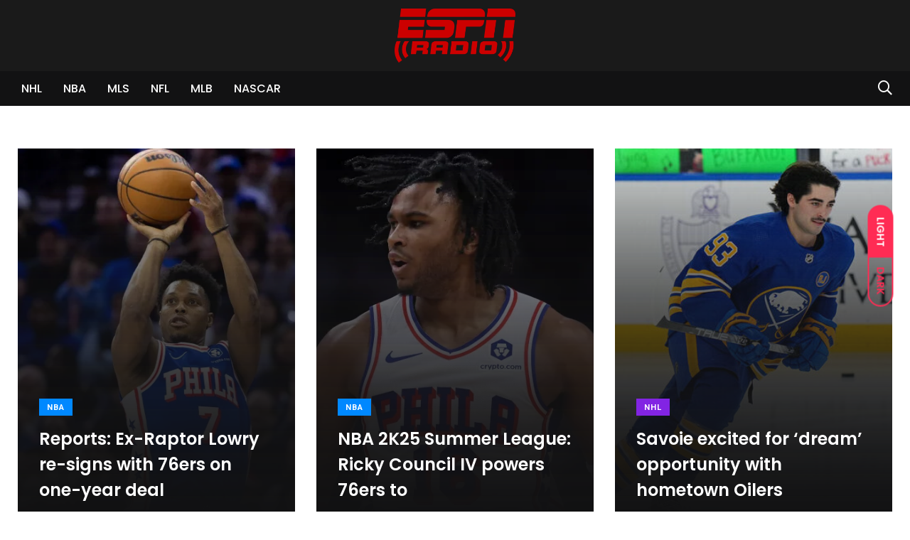

--- FILE ---
content_type: text/html; charset=UTF-8
request_url: https://252espn.com/
body_size: 20266
content:
    <!doctype html>
<html lang="en-US">
    <head>
        <meta charset="UTF-8">
        <meta http-equiv="X-UA-Compatible" content="IE=edge">
        <meta name="viewport" content="width=device-width, initial-scale=1.0">
        <link rel="profile" href="https://gmpg.org/xfn/11">
        <link rel="pingback" href="https://252espn.com/xmlrpc.php">
        <title>252 ESPN Radio</title>
    <style>
        #wpadminbar #wp-admin-bar-p404_free_top_button .ab-icon:before {
            content: "\f103";
            color:red;
            top: 2px;
        }
    </style>
    <meta name='robots' content='max-image-preview:large' />
<noscript><style>#preloader{display:none;}</style></noscript><noscript><style>#preloader{display:none;}</style></noscript><link rel="amphtml" href="https://252espn.com/amp/" /><meta name="generator" content="AMP for WP 1.0.96.1"/><link rel='dns-prefetch' href='//fonts.googleapis.com' />
<link rel="alternate" type="application/rss+xml" title="252 ESPN Radio &raquo; Feed" href="https://252espn.com/feed/" />
<link rel="alternate" type="application/rss+xml" title="252 ESPN Radio &raquo; Comments Feed" href="https://252espn.com/comments/feed/" />
<link rel="alternate" title="oEmbed (JSON)" type="application/json+oembed" href="https://252espn.com/wp-json/oembed/1.0/embed?url=https%3A%2F%2F252espn.com%2F" />
<link rel="alternate" title="oEmbed (XML)" type="text/xml+oembed" href="https://252espn.com/wp-json/oembed/1.0/embed?url=https%3A%2F%2F252espn.com%2F&#038;format=xml" />
<style id='wp-img-auto-sizes-contain-inline-css' type='text/css'>
img:is([sizes=auto i],[sizes^="auto," i]){contain-intrinsic-size:3000px 1500px}
/*# sourceURL=wp-img-auto-sizes-contain-inline-css */
</style>
<link rel='stylesheet' id='sbi_styles-css' href='https://252espn.com/wp-content/plugins/instagram-feed/css/sbi-styles.min.css?ver=6.4.3' type='text/css' media='all' />
<style id='wp-emoji-styles-inline-css' type='text/css'>

	img.wp-smiley, img.emoji {
		display: inline !important;
		border: none !important;
		box-shadow: none !important;
		height: 1em !important;
		width: 1em !important;
		margin: 0 0.07em !important;
		vertical-align: -0.1em !important;
		background: none !important;
		padding: 0 !important;
	}
/*# sourceURL=wp-emoji-styles-inline-css */
</style>
<style id='classic-theme-styles-inline-css' type='text/css'>
/*! This file is auto-generated */
.wp-block-button__link{color:#fff;background-color:#32373c;border-radius:9999px;box-shadow:none;text-decoration:none;padding:calc(.667em + 2px) calc(1.333em + 2px);font-size:1.125em}.wp-block-file__button{background:#32373c;color:#fff;text-decoration:none}
/*# sourceURL=/wp-includes/css/classic-themes.min.css */
</style>
<link rel='stylesheet' id='contact-form-7-css' href='https://252espn.com/wp-content/plugins/contact-form-7/includes/css/styles.css?ver=5.9.6' type='text/css' media='all' />
<link rel='stylesheet' id='elementor-frontend-css' href='https://252espn.com/wp-content/plugins/elementor/assets/css/frontend-lite.min.css?ver=3.22.3' type='text/css' media='all' />
<link rel='stylesheet' id='swiper-css' href='https://252espn.com/wp-content/plugins/elementor/assets/lib/swiper/v8/css/swiper.min.css?ver=8.4.5' type='text/css' media='all' />
<link rel='stylesheet' id='elementor-post-9-css' href='https://252espn.com/wp-content/uploads/elementor/css/post-9.css?ver=1720698292' type='text/css' media='all' />
<link rel='stylesheet' id='sbistyles-css' href='https://252espn.com/wp-content/plugins/instagram-feed/css/sbi-styles.min.css?ver=6.4.3' type='text/css' media='all' />
<link rel='stylesheet' id='elementor-post-1854-css' href='https://252espn.com/wp-content/uploads/elementor/css/post-1854.css?ver=1721554391' type='text/css' media='all' />
<link rel='stylesheet' id='my_switcher-css' href='https://252espn.com/wp-content/themes/papr/assets/css/my_switcher.css?ver=1.4.7' type='text/css' media='all' />
<link rel='stylesheet' id='font-awesome-css' href='https://252espn.com/wp-content/themes/papr/assets/css/fontawesome-all.min.css?ver=1.4.7' type='text/css' media='all' />
<link rel='stylesheet' id='papr-fonts-css' href='https://fonts.googleapis.com/css?family=Poppins%3A300%2C300i%2C400%2C400i%2C500%2C500i%2C600%2C600i%2C700%2C700i%2C800%2C800i%2C900%7CRoboto%3A300%2C300i%2C400%2C400i%2C500%2C500i%2C700%2C700i%2C900%2C900%26display%3Dswap&#038;subset=latin%2Clatin-ext&#038;ver=6.9' type='text/css' media='all' />
<link rel='stylesheet' id='plyr-css' href='https://252espn.com/wp-content/themes/papr/assets/css/plyr.css?ver=1.4.7' type='text/css' media='all' />
<link rel='stylesheet' id='font-iconfont-css' href='https://252espn.com/wp-content/themes/papr/assets/css/iconfont.css?ver=1.4.7' type='text/css' media='all' />
<link rel='stylesheet' id='animate-css' href='https://252espn.com/wp-content/themes/papr/assets/css/animate.css?ver=1.4.7' type='text/css' media='all' />
<link rel='stylesheet' id='bootstrap-css' href='https://252espn.com/wp-content/themes/papr/assets/css/bootstrap.min.css?ver=1.4.7' type='text/css' media='all' />
<link rel='stylesheet' id='axil-style-css' href='https://252espn.com/wp-content/themes/papr/assets/css/style.css?ver=1.4.7' type='text/css' media='all' />
<link rel='stylesheet' id='axil-custom-css' href='https://252espn.com/wp-content/themes/papr/assets/css/mcustom.css?ver=1.4.7' type='text/css' media='all' />
<link rel='stylesheet' id='papr-dark-style-css' href='https://252espn.com/wp-content/themes/papr/assets/css/dark.css?ver=1.4.7' type='text/css' media='all' />
<style id='papr-dynamic-inline-css' type='text/css'>
.papr-container {padding-top:0px;}.papr-container {padding-bottom:0px;}
/*# sourceURL=papr-dynamic-inline-css */
</style>
<link rel='stylesheet' id='google-fonts-1-css' href='https://fonts.googleapis.com/css?family=Roboto%3A100%2C100italic%2C200%2C200italic%2C300%2C300italic%2C400%2C400italic%2C500%2C500italic%2C600%2C600italic%2C700%2C700italic%2C800%2C800italic%2C900%2C900italic%7CRoboto+Slab%3A100%2C100italic%2C200%2C200italic%2C300%2C300italic%2C400%2C400italic%2C500%2C500italic%2C600%2C600italic%2C700%2C700italic%2C800%2C800italic%2C900%2C900italic&#038;display=swap&#038;ver=6.9' type='text/css' media='all' />
<link rel="preconnect" href="https://fonts.gstatic.com/" crossorigin><script type="text/javascript" src="https://252espn.com/wp-content/themes/papr/assets/js/popper.js?ver=1.4.7" id="popper-js"></script>
<script type="text/javascript" src="https://252espn.com/wp-includes/js/jquery/jquery.min.js?ver=3.7.1" id="jquery-core-js"></script>
<script type="text/javascript" src="https://252espn.com/wp-includes/js/jquery/jquery-migrate.min.js?ver=3.4.1" id="jquery-migrate-js"></script>
<link rel="https://api.w.org/" href="https://252espn.com/wp-json/" /><link rel="alternate" title="JSON" type="application/json" href="https://252espn.com/wp-json/wp/v2/pages/1854" /><link rel="EditURI" type="application/rsd+xml" title="RSD" href="https://252espn.com/xmlrpc.php?rsd" />
<meta name="generator" content="WordPress 6.9" />
<link rel="canonical" href="https://252espn.com/" />
<link rel='shortlink' href='https://252espn.com/' />
<meta name="generator" content="Redux 4.4.17" />        <!--Customizer CSS-->
        <style type="text/css">

            /* Body */
                        /* Link */
                        /* Link Hover */
                        /* Meta */
                        /* Meta Hover */
                        /* Meta Link Hover */
                        /* Meta Hover Dark Section */
            

            /************************************************************************************
             * Header Top Bar
             ************************************************************************************/
            /* Background Color */
                        /* Body Color */
                        /* Link Color */
                        /* Link Hover Color */
                        /************************************************************************************
             * Header
             ************************************************************************************/
            /* Background Color */
                        /* Link Color */
                                    /* Link Hover Color */
                        
            /************************************************************************************
             * General 
             ************************************************************************************/
            /* Primary [#ff2c54] */
                        /* Heading */
                        /* Heading Hover */
                                    /* Heading Hover Color Dark Section */
                        

            /************************************************************************************
             * Footer 
             ************************************************************************************/
            /* Background Color */
                        /* Footer Heading Color */
                        /* Footer Body Color */
                        /* Footer Link Color */
                        /* Footer Link Hover Color */
                        /* Footer Bottom Border top Color */
            
        </style>
        <!--/Customizer CSS-->
        <meta name="generator" content="Elementor 3.22.3; features: e_optimized_assets_loading, e_optimized_css_loading, e_font_icon_svg, additional_custom_breakpoints, e_optimized_control_loading, e_lazyload; settings: css_print_method-external, google_font-enabled, font_display-swap">
			<style>
				.e-con.e-parent:nth-of-type(n+4):not(.e-lazyloaded):not(.e-no-lazyload),
				.e-con.e-parent:nth-of-type(n+4):not(.e-lazyloaded):not(.e-no-lazyload) * {
					background-image: none !important;
				}
				@media screen and (max-height: 1024px) {
					.e-con.e-parent:nth-of-type(n+3):not(.e-lazyloaded):not(.e-no-lazyload),
					.e-con.e-parent:nth-of-type(n+3):not(.e-lazyloaded):not(.e-no-lazyload) * {
						background-image: none !important;
					}
				}
				@media screen and (max-height: 640px) {
					.e-con.e-parent:nth-of-type(n+2):not(.e-lazyloaded):not(.e-no-lazyload),
					.e-con.e-parent:nth-of-type(n+2):not(.e-lazyloaded):not(.e-no-lazyload) * {
						background-image: none !important;
					}
				}
			</style>
			<link rel="icon" href="https://252espn.com/wp-content/uploads/2024/07/cropped-300-ESPN-banner-6PM-6AM-1-32x32.jpg" sizes="32x32" />
<link rel="icon" href="https://252espn.com/wp-content/uploads/2024/07/cropped-300-ESPN-banner-6PM-6AM-1-192x192.jpg" sizes="192x192" />
<link rel="apple-touch-icon" href="https://252espn.com/wp-content/uploads/2024/07/cropped-300-ESPN-banner-6PM-6AM-1-180x180.jpg" />
<meta name="msapplication-TileImage" content="https://252espn.com/wp-content/uploads/2024/07/cropped-300-ESPN-banner-6PM-6AM-1-270x270.jpg" />
		<style type="text/css" id="wp-custom-css">
			.axil-top-scroll.animated.bounce.faster {
	display: none;
}
.axil-top-scroll.animated.bounce.faster.back-top {
	display: block;
}


.live-update .axil-title.axil-title__mid:after {
    width: 25px;
    height: 25px;
	border: 4px solid red;
    position: absolute;
    left: 0;
    top: 50%;
    content: "";
    transform: translateY(-50%);
    border-radius: 100%;
  opacity: 1;
	animation: customOne 1.2s infinite;
}
.live-update .axil-title.axil-title__mid:before {
    width: 25px;
    height: 25px;
	background: red;
    position: absolute;
    left: 0;
    top: 50%;
    content: "";
    transform: translateY(-50%);
    border-radius: 100%;
  opacity: 1;
    animation: customOne 1s infinite;
	
}
.live-update .axil-title.axil-title__mid {
    position: relative;
    padding-left: 35px;
}

/*----------------------
    Animation Css  
-----------------------*/
@keyframes customOne {
  0% {
    -webkit-transform: translateY(-50%) scale(0);
            transform: translateY(-50%) scale(0);
		opacity: 1;
  }
  
  100% {
    -webkit-transform: translateY(-50%) scale(1.2);
            transform: translateY(-50%) scale(1.2);
		opacity: 0;
  }
}

.elementor-2387 .elementor-element.elementor-element-82b319f:not(.elementor-motion-effects-element-type-background), .elementor-2387 .elementor-element.elementor-element-82b319f>.elementor-motion-effects-container>.elementor-motion-effects-layer {
    background-color: #2b2b2b;
}

@media (max-width: 991px) {
.active-dark-mode .close-sidenav-wrap {
background: var(--grey-dark-five);
}
}
		</style>
		    <style id='wp-block-heading-inline-css' type='text/css'>
h1:where(.wp-block-heading).has-background,h2:where(.wp-block-heading).has-background,h3:where(.wp-block-heading).has-background,h4:where(.wp-block-heading).has-background,h5:where(.wp-block-heading).has-background,h6:where(.wp-block-heading).has-background{padding:1.25em 2.375em}h1.has-text-align-left[style*=writing-mode]:where([style*=vertical-lr]),h1.has-text-align-right[style*=writing-mode]:where([style*=vertical-rl]),h2.has-text-align-left[style*=writing-mode]:where([style*=vertical-lr]),h2.has-text-align-right[style*=writing-mode]:where([style*=vertical-rl]),h3.has-text-align-left[style*=writing-mode]:where([style*=vertical-lr]),h3.has-text-align-right[style*=writing-mode]:where([style*=vertical-rl]),h4.has-text-align-left[style*=writing-mode]:where([style*=vertical-lr]),h4.has-text-align-right[style*=writing-mode]:where([style*=vertical-rl]),h5.has-text-align-left[style*=writing-mode]:where([style*=vertical-lr]),h5.has-text-align-right[style*=writing-mode]:where([style*=vertical-rl]),h6.has-text-align-left[style*=writing-mode]:where([style*=vertical-lr]),h6.has-text-align-right[style*=writing-mode]:where([style*=vertical-rl]){rotate:180deg}
/*# sourceURL=https://252espn.com/wp-includes/blocks/heading/style.min.css */
</style>
<style id='wp-block-paragraph-inline-css' type='text/css'>
.is-small-text{font-size:.875em}.is-regular-text{font-size:1em}.is-large-text{font-size:2.25em}.is-larger-text{font-size:3em}.has-drop-cap:not(:focus):first-letter{float:left;font-size:8.4em;font-style:normal;font-weight:100;line-height:.68;margin:.05em .1em 0 0;text-transform:uppercase}body.rtl .has-drop-cap:not(:focus):first-letter{float:none;margin-left:.1em}p.has-drop-cap.has-background{overflow:hidden}:root :where(p.has-background){padding:1.25em 2.375em}:where(p.has-text-color:not(.has-link-color)) a{color:inherit}p.has-text-align-left[style*="writing-mode:vertical-lr"],p.has-text-align-right[style*="writing-mode:vertical-rl"]{rotate:180deg}
/*# sourceURL=https://252espn.com/wp-includes/blocks/paragraph/style.min.css */
</style>
<style id='global-styles-inline-css' type='text/css'>
:root{--wp--preset--aspect-ratio--square: 1;--wp--preset--aspect-ratio--4-3: 4/3;--wp--preset--aspect-ratio--3-4: 3/4;--wp--preset--aspect-ratio--3-2: 3/2;--wp--preset--aspect-ratio--2-3: 2/3;--wp--preset--aspect-ratio--16-9: 16/9;--wp--preset--aspect-ratio--9-16: 9/16;--wp--preset--color--black: #000000;--wp--preset--color--cyan-bluish-gray: #abb8c3;--wp--preset--color--white: #ffffff;--wp--preset--color--pale-pink: #f78da7;--wp--preset--color--vivid-red: #cf2e2e;--wp--preset--color--luminous-vivid-orange: #ff6900;--wp--preset--color--luminous-vivid-amber: #fcb900;--wp--preset--color--light-green-cyan: #7bdcb5;--wp--preset--color--vivid-green-cyan: #00d084;--wp--preset--color--pale-cyan-blue: #8ed1fc;--wp--preset--color--vivid-cyan-blue: #0693e3;--wp--preset--color--vivid-purple: #9b51e0;--wp--preset--color--light-grayish-magenta: #FF9500;--wp--preset--color--strong-magenta: #FF2C54;--wp--preset--color--very-light-gray: #ffffff;--wp--preset--color--very-dark-gray: #6B7074;--wp--preset--gradient--vivid-cyan-blue-to-vivid-purple: linear-gradient(135deg,rgb(6,147,227) 0%,rgb(155,81,224) 100%);--wp--preset--gradient--light-green-cyan-to-vivid-green-cyan: linear-gradient(135deg,rgb(122,220,180) 0%,rgb(0,208,130) 100%);--wp--preset--gradient--luminous-vivid-amber-to-luminous-vivid-orange: linear-gradient(135deg,rgb(252,185,0) 0%,rgb(255,105,0) 100%);--wp--preset--gradient--luminous-vivid-orange-to-vivid-red: linear-gradient(135deg,rgb(255,105,0) 0%,rgb(207,46,46) 100%);--wp--preset--gradient--very-light-gray-to-cyan-bluish-gray: linear-gradient(135deg,rgb(238,238,238) 0%,rgb(169,184,195) 100%);--wp--preset--gradient--cool-to-warm-spectrum: linear-gradient(135deg,rgb(74,234,220) 0%,rgb(151,120,209) 20%,rgb(207,42,186) 40%,rgb(238,44,130) 60%,rgb(251,105,98) 80%,rgb(254,248,76) 100%);--wp--preset--gradient--blush-light-purple: linear-gradient(135deg,rgb(255,206,236) 0%,rgb(152,150,240) 100%);--wp--preset--gradient--blush-bordeaux: linear-gradient(135deg,rgb(254,205,165) 0%,rgb(254,45,45) 50%,rgb(107,0,62) 100%);--wp--preset--gradient--luminous-dusk: linear-gradient(135deg,rgb(255,203,112) 0%,rgb(199,81,192) 50%,rgb(65,88,208) 100%);--wp--preset--gradient--pale-ocean: linear-gradient(135deg,rgb(255,245,203) 0%,rgb(182,227,212) 50%,rgb(51,167,181) 100%);--wp--preset--gradient--electric-grass: linear-gradient(135deg,rgb(202,248,128) 0%,rgb(113,206,126) 100%);--wp--preset--gradient--midnight: linear-gradient(135deg,rgb(2,3,129) 0%,rgb(40,116,252) 100%);--wp--preset--font-size--small: 12px;--wp--preset--font-size--medium: 20px;--wp--preset--font-size--large: 36px;--wp--preset--font-size--x-large: 42px;--wp--preset--font-size--normal: 16px;--wp--preset--font-size--huge: 50px;--wp--preset--spacing--20: 0.44rem;--wp--preset--spacing--30: 0.67rem;--wp--preset--spacing--40: 1rem;--wp--preset--spacing--50: 1.5rem;--wp--preset--spacing--60: 2.25rem;--wp--preset--spacing--70: 3.38rem;--wp--preset--spacing--80: 5.06rem;--wp--preset--shadow--natural: 6px 6px 9px rgba(0, 0, 0, 0.2);--wp--preset--shadow--deep: 12px 12px 50px rgba(0, 0, 0, 0.4);--wp--preset--shadow--sharp: 6px 6px 0px rgba(0, 0, 0, 0.2);--wp--preset--shadow--outlined: 6px 6px 0px -3px rgb(255, 255, 255), 6px 6px rgb(0, 0, 0);--wp--preset--shadow--crisp: 6px 6px 0px rgb(0, 0, 0);}:where(.is-layout-flex){gap: 0.5em;}:where(.is-layout-grid){gap: 0.5em;}body .is-layout-flex{display: flex;}.is-layout-flex{flex-wrap: wrap;align-items: center;}.is-layout-flex > :is(*, div){margin: 0;}body .is-layout-grid{display: grid;}.is-layout-grid > :is(*, div){margin: 0;}:where(.wp-block-columns.is-layout-flex){gap: 2em;}:where(.wp-block-columns.is-layout-grid){gap: 2em;}:where(.wp-block-post-template.is-layout-flex){gap: 1.25em;}:where(.wp-block-post-template.is-layout-grid){gap: 1.25em;}.has-black-color{color: var(--wp--preset--color--black) !important;}.has-cyan-bluish-gray-color{color: var(--wp--preset--color--cyan-bluish-gray) !important;}.has-white-color{color: var(--wp--preset--color--white) !important;}.has-pale-pink-color{color: var(--wp--preset--color--pale-pink) !important;}.has-vivid-red-color{color: var(--wp--preset--color--vivid-red) !important;}.has-luminous-vivid-orange-color{color: var(--wp--preset--color--luminous-vivid-orange) !important;}.has-luminous-vivid-amber-color{color: var(--wp--preset--color--luminous-vivid-amber) !important;}.has-light-green-cyan-color{color: var(--wp--preset--color--light-green-cyan) !important;}.has-vivid-green-cyan-color{color: var(--wp--preset--color--vivid-green-cyan) !important;}.has-pale-cyan-blue-color{color: var(--wp--preset--color--pale-cyan-blue) !important;}.has-vivid-cyan-blue-color{color: var(--wp--preset--color--vivid-cyan-blue) !important;}.has-vivid-purple-color{color: var(--wp--preset--color--vivid-purple) !important;}.has-black-background-color{background-color: var(--wp--preset--color--black) !important;}.has-cyan-bluish-gray-background-color{background-color: var(--wp--preset--color--cyan-bluish-gray) !important;}.has-white-background-color{background-color: var(--wp--preset--color--white) !important;}.has-pale-pink-background-color{background-color: var(--wp--preset--color--pale-pink) !important;}.has-vivid-red-background-color{background-color: var(--wp--preset--color--vivid-red) !important;}.has-luminous-vivid-orange-background-color{background-color: var(--wp--preset--color--luminous-vivid-orange) !important;}.has-luminous-vivid-amber-background-color{background-color: var(--wp--preset--color--luminous-vivid-amber) !important;}.has-light-green-cyan-background-color{background-color: var(--wp--preset--color--light-green-cyan) !important;}.has-vivid-green-cyan-background-color{background-color: var(--wp--preset--color--vivid-green-cyan) !important;}.has-pale-cyan-blue-background-color{background-color: var(--wp--preset--color--pale-cyan-blue) !important;}.has-vivid-cyan-blue-background-color{background-color: var(--wp--preset--color--vivid-cyan-blue) !important;}.has-vivid-purple-background-color{background-color: var(--wp--preset--color--vivid-purple) !important;}.has-black-border-color{border-color: var(--wp--preset--color--black) !important;}.has-cyan-bluish-gray-border-color{border-color: var(--wp--preset--color--cyan-bluish-gray) !important;}.has-white-border-color{border-color: var(--wp--preset--color--white) !important;}.has-pale-pink-border-color{border-color: var(--wp--preset--color--pale-pink) !important;}.has-vivid-red-border-color{border-color: var(--wp--preset--color--vivid-red) !important;}.has-luminous-vivid-orange-border-color{border-color: var(--wp--preset--color--luminous-vivid-orange) !important;}.has-luminous-vivid-amber-border-color{border-color: var(--wp--preset--color--luminous-vivid-amber) !important;}.has-light-green-cyan-border-color{border-color: var(--wp--preset--color--light-green-cyan) !important;}.has-vivid-green-cyan-border-color{border-color: var(--wp--preset--color--vivid-green-cyan) !important;}.has-pale-cyan-blue-border-color{border-color: var(--wp--preset--color--pale-cyan-blue) !important;}.has-vivid-cyan-blue-border-color{border-color: var(--wp--preset--color--vivid-cyan-blue) !important;}.has-vivid-purple-border-color{border-color: var(--wp--preset--color--vivid-purple) !important;}.has-vivid-cyan-blue-to-vivid-purple-gradient-background{background: var(--wp--preset--gradient--vivid-cyan-blue-to-vivid-purple) !important;}.has-light-green-cyan-to-vivid-green-cyan-gradient-background{background: var(--wp--preset--gradient--light-green-cyan-to-vivid-green-cyan) !important;}.has-luminous-vivid-amber-to-luminous-vivid-orange-gradient-background{background: var(--wp--preset--gradient--luminous-vivid-amber-to-luminous-vivid-orange) !important;}.has-luminous-vivid-orange-to-vivid-red-gradient-background{background: var(--wp--preset--gradient--luminous-vivid-orange-to-vivid-red) !important;}.has-very-light-gray-to-cyan-bluish-gray-gradient-background{background: var(--wp--preset--gradient--very-light-gray-to-cyan-bluish-gray) !important;}.has-cool-to-warm-spectrum-gradient-background{background: var(--wp--preset--gradient--cool-to-warm-spectrum) !important;}.has-blush-light-purple-gradient-background{background: var(--wp--preset--gradient--blush-light-purple) !important;}.has-blush-bordeaux-gradient-background{background: var(--wp--preset--gradient--blush-bordeaux) !important;}.has-luminous-dusk-gradient-background{background: var(--wp--preset--gradient--luminous-dusk) !important;}.has-pale-ocean-gradient-background{background: var(--wp--preset--gradient--pale-ocean) !important;}.has-electric-grass-gradient-background{background: var(--wp--preset--gradient--electric-grass) !important;}.has-midnight-gradient-background{background: var(--wp--preset--gradient--midnight) !important;}.has-small-font-size{font-size: var(--wp--preset--font-size--small) !important;}.has-medium-font-size{font-size: var(--wp--preset--font-size--medium) !important;}.has-large-font-size{font-size: var(--wp--preset--font-size--large) !important;}.has-x-large-font-size{font-size: var(--wp--preset--font-size--x-large) !important;}
/*# sourceURL=global-styles-inline-css */
</style>
<link rel='stylesheet' id='owl-theme-default-css' href='https://252espn.com/wp-content/themes/papr/assets/css/owl.theme.default.min.css?ver=1.4.7' type='text/css' media='all' />
<link rel='stylesheet' id='owl-carousel-css' href='https://252espn.com/wp-content/themes/papr/assets/css/owl.carousel.min.css?ver=1.4.7' type='text/css' media='all' />
<link rel='stylesheet' id='shared-counts-css' href='https://252espn.com/wp-content/plugins/shared-counts/assets/css/shared-counts.min.css?ver=1.5.0' type='text/css' media='all' />
</head>
<body class="home wp-singular page-template page-template-elementor_header_footer page page-id-1854 wp-embed-responsive wp-theme-papr  no-sidebar full-width axil-sticky-menu menu-open-click elementor-default elementor-template-full-width elementor-kit-9 elementor-page elementor-page-1854">
<div id="my_switcher">
                    <ul>
                        <li>
                            <a href="javascript: void(0);" data-theme="light"  class="setColor light">
                                <span title="Light Mode">Light</span>
                            </a>
                        </li>
                        <li>
                            <a href="javascript: void(0);" data-theme="dark"  class="setColor dark">
                                <span title="Dark Mode">Dark</span>
                            </a>
                        </li>
                    </ul>
                </div><div class="wrp">
    <!-- Main contents -->
<main class="main-content ">
<!-- Header starts -->
<div id="page" class="papr-main-content">			
				
		<header class="page-header">
		<div class="header-top header-top__style-two bg-grey-dark-seven">
    <div class="container">
        <div class="row justify-content-between align-items-center">
            <div class="col-md-4">
                                <!-- End of .header-top-nav -->
            </div>
            <div class="brand-logo-container col-md-4 text-center">
                <a class="site-logo" href="https://252espn.com/">
                    <img class="brand-logo" src="https://252espn.com/wp-content/uploads/2024/07/ESPN-Radio.webp" alt="252 ESPN Radio"></a>
            </div>
            <!-- End of .brand-logo-container -->
            <div class="col-md-4">
                            </div>
        </div>
        <!-- End of .row -->
    </div>
    <!-- End of .container -->
</div>
<!-- End of .header-top -->
<div class="navbar bg-grey-dark-one navbar__style-four axil-header axil-header-two">
    <div class="container">
        <div class="navbar-inner justify-content-between">
                        <!-- End of .navbar-toggler-wrapper -->
            <div class="brand-logo-container text-center d-lg-none">
                <a class="site-logo" href="https://252espn.com/"><img class="brand-logo"
                                                                                       src="https://252espn.com/wp-content/uploads/2024/07/ESPN-Radio.webp"
                                                                                       alt="252 ESPN Radio"></a>

            </div>
            <!-- End of .brand-logo-container -->
            <nav class="main-nav-wrapper"><ul id="main-menu" class="main-navigation list-inline"><li id="menu-item-2927" class="menu-item menu-item-type-taxonomy menu-item-object-category menu-item-2927"><a href="https://252espn.com/category/nhl/">NHL</a></li>
<li id="menu-item-2928" class="menu-item menu-item-type-taxonomy menu-item-object-category menu-item-2928"><a href="https://252espn.com/category/nba/">NBA</a></li>
<li id="menu-item-2976" class="menu-item menu-item-type-taxonomy menu-item-object-category menu-item-2976"><a href="https://252espn.com/category/mls/">MLS</a></li>
<li id="menu-item-2977" class="menu-item menu-item-type-taxonomy menu-item-object-category menu-item-2977"><a href="https://252espn.com/category/nfl/">NFL</a></li>
<li id="menu-item-3042" class="menu-item menu-item-type-taxonomy menu-item-object-category menu-item-3042"><a href="https://252espn.com/category/mlb/">MLB</a></li>
<li id="menu-item-3043" class="menu-item menu-item-type-taxonomy menu-item-object-category menu-item-3043"><a href="https://252espn.com/category/nascar/">NASCAR</a></li>
</ul></nav>            <div class="navbar-extra-features">
                                    <form id="search" action="https://252espn.com/" class="navbar-search" method="GET">
                        <div class="search-field">
                            <input type="text" class="navbar-search-field" name="s"
                                   placeholder="Search ..."
                                   value="">
                            <button class="navbar-search-btn" type="submit"><i class="fal fa-search"></i></button>
                        </div>
                        <!-- End of .search-field -->
                        <a href="#" class="navbar-search-close"><i class="fal fa-times"></i></a>
                    </form>
                    <!-- End of .navbar-search -->
                    <a href="#" class="nav-search-field-toggler" data-toggle="nav-search-feild"><i
                                class="far fa-search"></i></a>
                                                            </div>
            <!-- End of .navbar-extra-features -->
            <div class="main-nav-toggler d-block d-lg-none" id="main-nav-toggler">
                <div class="toggler-inner">
                    <span></span>
                    <span></span>
                    <span></span>
                </div>
            </div>
            <!-- End of .main-nav-toggler -->
        </div>
        <!-- End of .navbar-inner -->
    </div>
    <!-- End of .container -->
</div>

		
		</header>		
	<div class="papr-container-main">
		
	


		<div data-elementor-type="wp-page" data-elementor-id="1854" class="elementor elementor-1854">
						<section class="elementor-section elementor-top-section elementor-element elementor-element-2a11687 elementor-section-boxed elementor-section-height-default elementor-section-height-default" data-id="2a11687" data-element_type="section">
						<div class="elementor-container elementor-column-gap-extended">
					<div class="elementor-column elementor-col-100 elementor-top-column elementor-element elementor-element-6005d95" data-id="6005d95" data-element_type="column">
			<div class="elementor-widget-wrap elementor-element-populated">
						<div class="elementor-element elementor-element-62565e5 elementor-widget elementor-widget-axilnews-post-grid" data-id="62565e5" data-element_type="widget" data-widget_type="axilnews-post-grid.default">
				<div class="elementor-widget-container">
			<div class="axil-news-grid">
    <div class="recent-news-holder row allow-custom-height">
        <div class="col-lg-4 col-md-4 col-sm-12">
        <div class="content-block m-b-xs-30">
                            <a class="align-self-center" href="https://252espn.com/reports-ex-raptor-lowry-re-signs-with-76ers-on-one-year-deal/">
            <img decoding="async" class="img-fluid m-r-xs-30" src="https://252espn.com/wp-content/uploads/2024/07/Kyle-Lowry-780x600.webp" alt="">
            <div class="grad-overlay"></div>
          </a>  
                   <div class="media-caption grad-overlay">
                <div class="caption-content">
                                            <div class="axil-img-cat post-cat-group m-b-xs-10">
                                            <a class="post-cat cat-btn" style="background:#0088ff"
                   href="https://252espn.com/category/nba/">
                    NBA                </a>
                                    </div>
                                        <h3 class="axil-post-title hover-line hover-line">
                    <a href="https://252espn.com/reports-ex-raptor-lowry-re-signs-with-76ers-on-one-year-deal/">Reports: Ex-Raptor Lowry re-signs with 76ers on one-year deal</a>
                </h3>
                <div class="caption-meta">
                                    <div class="caption-meta">
            <span>By</span> <a href="https://252espn.com/author/admin/"><span class="vcard author">
				<span class="fn">admin</span></span></a>        </div>
                    </div>
                
            </div>
            <!-- End of .content-inner -->
        </div>
    </div>
</div>
    <div class="col-lg-4 col-md-4 col-sm-12">
        <div class="content-block m-b-xs-30">
                            <a class="align-self-center" href="https://252espn.com/nba-2k25-summer-league-ricky-council-iv-powers-76ers-to-victory/">
            <img decoding="async" class="img-fluid m-r-xs-30" src="https://252espn.com/wp-content/uploads/2024/07/Ricky-Council-IV-2-780x600.webp" alt="">
            <div class="grad-overlay"></div>
          </a>  
                   <div class="media-caption grad-overlay">
                <div class="caption-content">
                                            <div class="axil-img-cat post-cat-group m-b-xs-10">
                                            <a class="post-cat cat-btn" style="background:#0088ff"
                   href="https://252espn.com/category/nba/">
                    NBA                </a>
                                    </div>
                                        <h3 class="axil-post-title hover-line hover-line">
                    <a href="https://252espn.com/nba-2k25-summer-league-ricky-council-iv-powers-76ers-to-victory/">NBA 2K25 Summer League: Ricky Council IV powers 76ers to</a>
                </h3>
                <div class="caption-meta">
                                    <div class="caption-meta">
            <span>By</span> <a href="https://252espn.com/author/admin/"><span class="vcard author">
				<span class="fn">admin</span></span></a>        </div>
                    </div>
                
            </div>
            <!-- End of .content-inner -->
        </div>
    </div>
</div>
    <div class="col-lg-4 col-md-4 col-sm-12">
        <div class="content-block m-b-xs-30">
                            <a class="align-self-center" href="https://252espn.com/savoie-excited-for-dream-opportunity-with-hometown-oilers/">
            <img decoding="async" class="img-fluid m-r-xs-30" src="https://252espn.com/wp-content/uploads/2024/07/w640xh480_GettyImages-1775230755.jpg" alt="">
            <div class="grad-overlay"></div>
          </a>  
                   <div class="media-caption grad-overlay">
                <div class="caption-content">
                                            <div class="axil-img-cat post-cat-group m-b-xs-10">
                                            <a class="post-cat cat-btn" style="background:#8224e3"
                   href="https://252espn.com/category/nhl/">
                    NHL                </a>
                                    </div>
                                        <h3 class="axil-post-title hover-line hover-line">
                    <a href="https://252espn.com/savoie-excited-for-dream-opportunity-with-hometown-oilers/">Savoie excited for &#8216;dream&#8217; opportunity with hometown Oilers</a>
                </h3>
                <div class="caption-meta">
                                    <div class="caption-meta">
            <span>By</span> <a href="https://252espn.com/author/admin/"><span class="vcard author">
				<span class="fn">admin</span></span></a>        </div>
                    </div>
                
            </div>
            <!-- End of .content-inner -->
        </div>
    </div>
</div>
</div>
</div>		</div>
				</div>
					</div>
		</div>
					</div>
		</section>
				<section class="elementor-section elementor-top-section elementor-element elementor-element-73fac0d elementor-section-boxed elementor-section-height-default elementor-section-height-default" data-id="73fac0d" data-element_type="section">
						<div class="elementor-container elementor-column-gap-extended">
					<div class="elementor-column elementor-col-100 elementor-top-column elementor-element elementor-element-d03cbe8" data-id="d03cbe8" data-element_type="column">
			<div class="elementor-widget-wrap elementor-element-populated">
						<div class="elementor-element elementor-element-352cb52 elementor-widget elementor-widget-axilnews-post-grid" data-id="352cb52" data-element_type="widget" data-widget_type="axilnews-post-grid.default">
				<div class="elementor-widget-container">
			<div class="axil-trending-news allow-custom-width-height">
			<div class="section-title m-b-xs-30">
							<h2 class="axil-title">NHL</h2>
										<a class="btn-link ml-auto" href="https://252espn.com/category/nhl/">View All Post</a>					</div>
		<div class="recent-news-holder row">
						<div class="col-lg-6 col-md-6 col-sm-12">
					<div class="media post-block m-b-xs-30">
						                 <a class="align-self-center" href="https://252espn.com/capitals-name-patrick-gm-maclellan-staying-on-as-president/">
            <img decoding="async" class="img-fluid m-r-xs-30" src="https://252espn.com/wp-content/uploads/2024/07/w640xh480_GettyImages-2160117547-400x400.jpg" alt="">
            <div class="grad-overlay"></div>
          </a>  
       						<div class="media-body">

                                                            <div class="post-cat-group m-b-xs-10">
                                                    <a class="post-cat cat-btn" style="background:#8224e3"
                   href="https://252espn.com/category/nhl/">
                    NHL                </a>
                                            </div>
                            
							<h3 class="axil-post-title hover-line hover-line">
								<a href="https://252espn.com/capitals-name-patrick-gm-maclellan-staying-on-as-president/">Capitals name Patrick GM, MacLellan staying on as president</a>
							</h3>	

                                   
						</div>
					</div>					
				</div>
							<div class="col-lg-6 col-md-6 col-sm-12">
					<div class="media post-block m-b-xs-30">
						                 <a class="align-self-center" href="https://252espn.com/blues-sign-suter-to-1-year-deal-worth-up-to-3m/">
            <img decoding="async" class="img-fluid m-r-xs-30" src="https://252espn.com/wp-content/uploads/2024/07/w640xh480_GettyImages-2151973320-400x400.jpg" alt="">
            <div class="grad-overlay"></div>
          </a>  
       						<div class="media-body">

                                                            <div class="post-cat-group m-b-xs-10">
                                                    <a class="post-cat cat-btn" style="background:#8224e3"
                   href="https://252espn.com/category/nhl/">
                    NHL                </a>
                                            </div>
                            
							<h3 class="axil-post-title hover-line hover-line">
								<a href="https://252espn.com/blues-sign-suter-to-1-year-deal-worth-up-to-3m/">Blues sign Suter to 1-year deal worth up to $3M</a>
							</h3>	

                                   
						</div>
					</div>					
				</div>
							<div class="col-lg-6 col-md-6 col-sm-12">
					<div class="media post-block m-b-xs-30">
						                 <a class="align-self-center" href="https://252espn.com/lightning-extend-d-moser-on-two-year-deal/">
            <img decoding="async" class="img-fluid m-r-xs-30" src="https://252espn.com/wp-content/uploads/2024/07/j-j-moser-1-2060524-1704898528667-400x400.jpeg" alt="">
            <div class="grad-overlay"></div>
          </a>  
       						<div class="media-body">

                                                            <div class="post-cat-group m-b-xs-10">
                                                    <a class="post-cat cat-btn" style="background:#8224e3"
                   href="https://252espn.com/category/nhl/">
                    NHL                </a>
                                            </div>
                            
							<h3 class="axil-post-title hover-line hover-line">
								<a href="https://252espn.com/lightning-extend-d-moser-on-two-year-deal/">Lightning extend D Moser on two-year deal</a>
							</h3>	

                                   
						</div>
					</div>					
				</div>
							<div class="col-lg-6 col-md-6 col-sm-12">
					<div class="media post-block m-b-xs-30">
						                 <a class="align-self-center" href="https://252espn.com/doans-message-gives-underdogs-hope-at-leafs-development-camp/">
            <img decoding="async" class="img-fluid m-r-xs-30" src="https://252espn.com/wp-content/uploads/2024/07/toronto-maple-leafs-training-camp-1-2145579-1720324634928-400x400.jpeg" alt="">
            <div class="grad-overlay"></div>
          </a>  
       						<div class="media-body">

                                                            <div class="post-cat-group m-b-xs-10">
                                                    <a class="post-cat cat-btn" style="background:#8224e3"
                   href="https://252espn.com/category/nhl/">
                    NHL                </a>
                                            </div>
                            
							<h3 class="axil-post-title hover-line hover-line">
								<a href="https://252espn.com/doans-message-gives-underdogs-hope-at-leafs-development-camp/">Doan&#8217;s message gives underdogs hope at Leafs development camp</a>
							</h3>	

                                   
						</div>
					</div>					
				</div>
									</div>
</div>		</div>
				</div>
					</div>
		</div>
					</div>
		</section>
				<section class="elementor-section elementor-top-section elementor-element elementor-element-0c29e10 elementor-section-boxed elementor-section-height-default elementor-section-height-default" data-id="0c29e10" data-element_type="section">
						<div class="elementor-container elementor-column-gap-extended">
					<div class="elementor-column elementor-col-100 elementor-top-column elementor-element elementor-element-7ce2cf9" data-id="7ce2cf9" data-element_type="column">
			<div class="elementor-widget-wrap elementor-element-populated">
						<div class="elementor-element elementor-element-228390a elementor-widget elementor-widget-axilnews-post-grid" data-id="228390a" data-element_type="widget" data-widget_type="axilnews-post-grid.default">
				<div class="elementor-widget-container">
			
<div class="axil-post-grid-2">
        <div class="section-title d-flex m-b-xs-30">
                <h2        class="axil-title">NFL</h2>
            <a class="btn-link ml-auto" href="https://252espn.com/category/nfl/">View All Post</a>    </div>

<div class="axil-post-grid-2-holder row">
            <div class="col-lg-8">
        <div class="axil-img-container m-b-xs-30">
                            <a class="align-self-center" href="https://252espn.com/bill-belichick-joins-inside-the-nfl-on-the-cw-network-for-2024-season/">
            <img decoding="async" class="w-100" src="https://252espn.com/wp-content/uploads/2024/07/GettyImages-1926433486-1000x753.webp" alt="">
            <div class="grad-overlay"></div>
          </a>  
                   <div class="media post-block position-absolute">
                <div class="media-body media-body__big">
                                            <div class="post-cat-group m-b-xs-10">
                                            <a class="post-cat cat-btn" style="background:#f40c4a"
                   href="https://252espn.com/category/nfl/">
                    NFL                </a>
                                    </div>
                                            <div class="axil-media-bottom">
                        <h3 class="axil-post-title hover-line">
                        <a href="https://252espn.com/bill-belichick-joins-inside-the-nfl-on-the-cw-network-for-2024-season/">Bill Belichick joins &#8216;Inside the NFL&#8217; on The CW Network</a>
                    </h3>

                                    <div class="post-metas caption-meta">
            <ul class="list-inline">
                                    <li>
                        <span>By</span> <a href="https://252espn.com/author/admin/"><span class="vcard author author_name"><span class="fn">admin</span></span></a>                    </li>
                                                    <li><i class="dot">.</i> July 8, 2024</li>
                                                                                    <li><span class="post-meta-view  very-high"><i class="feather icon-activity"></i> 114,323 Views</span> </li>
                                                    <li class="papr-meta-total-share post-grid-meta"><i class="feather icon-share-2"></i>
                        <div class="shared-counts-wrap papr-meta style-icon"><span class="shared-counts-button included_total shared-counts-no-count" data-postid="2967" data-social-target="https://252espn.com/bill-belichick-joins-inside-the-nfl-on-the-cw-network-for-2024-season/"><span class="shared-counts-icon-label"><span class="shared-counts-icon"><svg version="1.1" xmlns="http://www.w3.org/2000/svg" width="27.4375" height="32" viewBox="0 0 878 1024"><path d="M694.857 585.143q76 0 129.429 53.429t53.429 129.429-53.429 129.429-129.429 53.429-129.429-53.429-53.429-129.429q0-6.857 1.143-19.429l-205.714-102.857q-52.571 49.143-124.571 49.143-76 0-129.429-53.429t-53.429-129.429 53.429-129.429 129.429-53.429q72 0 124.571 49.143l205.714-102.857q-1.143-12.571-1.143-19.429 0-76 53.429-129.429t129.429-53.429 129.429 53.429 53.429 129.429-53.429 129.429-129.429 53.429q-72 0-124.571-49.143l-205.714 102.857q1.143 12.571 1.143 19.429t-1.143 19.429l205.714 102.857q52.571-49.143 124.571-49.143z"></path></svg></span><span class="shared-counts-label">Shares</span></span></span></div>                    </li>
                            </ul>
        </div>
    
                    

                </div>
            </div>
        </div>
        <!-- End of .post-block -->
    </div>
</div>
<!-- End of .col-lg-8 -->



    
<div class="col-lg-4">
<div class="axil-content">

<div class="axil-img-container m-b-xs-30">
                    <a class="align-self-center" href="https://252espn.com/niners-kyle-juszczyk-was-hurt-by-san-franciscos-request-to-take-pay-cut-im-the-best-fullback-in-the-league/">
            <img decoding="async" class="img-fluid w-100" src="https://252espn.com/wp-content/uploads/2024/07/kneva54h3cou3s5ghaat-390x290.jpg" alt="">
            <div class="grad-overlay"></div>
          </a>  
           <div class="media post-block position-absolute">
        <div class="media-body justify-content-end">
                            <div class="axil-img-cat post-cat-group m-b-xs-10">
                                    <a class="post-cat cat-btn" style="background:#f40c4a"
                   href="https://252espn.com/category/nfl/">
                    NFL                </a>
                            </div>
                            <div class="axil-media-bottom">
                <h3 class="axil-post-title hover-line hover-line">
                <a href="https://252espn.com/niners-kyle-juszczyk-was-hurt-by-san-franciscos-request-to-take-pay-cut-im-the-best-fullback-in-the-league/">Niners&#8217; Kyle Juszczyk was &#8216;hurt&#8217; by San Francisco&#8217;s request to</a>
            </h3>
                            <div class="post-metas caption-meta">
            <ul class="list-inline">
                                    <li><span>By</span> <a href="https://252espn.com/author/admin/"><span class="vcard author">
				<span class="fn">admin</span></span></a>                    </li>
                            </ul>
        </div>
                        </div>
    </div>
</div>
<!-- End of .post-block -->
</div>

    

<div class="axil-img-container m-b-xs-30">
                    <a class="align-self-center" href="https://252espn.com/bears-cb-jaylon-johnson-on-no-1-pick-caleb-williams-he-stands-out/">
            <img decoding="async" class="img-fluid w-100" src="https://252espn.com/wp-content/uploads/2024/07/Caleb-Williams-Jaylon-Johnson-390x290.webp" alt="">
            <div class="grad-overlay"></div>
          </a>  
           <div class="media post-block position-absolute">
        <div class="media-body justify-content-end">
                            <div class="axil-img-cat post-cat-group m-b-xs-10">
                                    <a class="post-cat cat-btn" style="background:#f40c4a"
                   href="https://252espn.com/category/nfl/">
                    NFL                </a>
                            </div>
                            <div class="axil-media-bottom">
                <h3 class="axil-post-title hover-line hover-line">
                <a href="https://252espn.com/bears-cb-jaylon-johnson-on-no-1-pick-caleb-williams-he-stands-out/">Bears CB Jaylon Johnson on No. 1 pick Caleb Williams:</a>
            </h3>
                            <div class="post-metas caption-meta">
            <ul class="list-inline">
                                    <li><span>By</span> <a href="https://252espn.com/author/admin/"><span class="vcard author">
				<span class="fn">admin</span></span></a>                    </li>
                            </ul>
        </div>
                        </div>
    </div>
</div>
<!-- End of .post-block -->
</div>
</div>
    </div>

    


    <div class="col-lg-4">
        <div class="axil-img-container m-b-xs-30">
                            <a class="align-self-center" href="https://252espn.com/new-titans-s-jamal-adams-out-to-prove-hes-still-that-guy/">
            <img decoding="async" class="img-fluid w-100" src="https://252espn.com/wp-content/uploads/2024/07/usatsi_22004413-390x290.jpg" alt="">
            <div class="grad-overlay"></div>
          </a>  
                   <div class="media post-block grad-overlay position-absolute">
                <div class="media-body justify-content-end">
                                            <div class="axil-img-cat post-cat-group m-b-xs-10">
                                            <a class="post-cat cat-btn" style="background:#f40c4a"
                   href="https://252espn.com/category/nfl/">
                    NFL                </a>
                                    </div>
                                            <div class="axil-media-bottom">
                        <h3 class="axil-post-title hover-line
                        hover-line">
                        <a href="https://252espn.com/new-titans-s-jamal-adams-out-to-prove-hes-still-that-guy/">New Titans S Jamal Adams out to prove he&#8217;s &#8216;still</a>
                    </h3>
                                    <div class="post-metas caption-meta">
            <ul class="list-inline">
                                    <li><span>By</span> <a href="https://252espn.com/author/admin/"><span class="vcard author">
				<span class="fn">admin</span></span></a>                    </li>
                            </ul>
        </div>
                                        </div>
            </div>
        </div>
        <!-- End of .post-block -->
    </div>
    </div>

    


    <div class="col-lg-4">
        <div class="axil-img-container m-b-xs-30">
                            <a class="align-self-center" href="https://252espn.com/saints-j-t-gray-on-new-kickoff-format-i-feel-like-thats-going-to-be-a-great-thing/">
            <img decoding="async" class="img-fluid w-100" src="https://252espn.com/wp-content/uploads/2024/07/p2neraitmexwvdqto89d-390x290.jpg" alt="">
            <div class="grad-overlay"></div>
          </a>  
                   <div class="media post-block grad-overlay position-absolute">
                <div class="media-body justify-content-end">
                                            <div class="axil-img-cat post-cat-group m-b-xs-10">
                                            <a class="post-cat cat-btn" style="background:#f40c4a"
                   href="https://252espn.com/category/nfl/">
                    NFL                </a>
                                    </div>
                                            <div class="axil-media-bottom">
                        <h3 class="axil-post-title hover-line
                        hover-line">
                        <a href="https://252espn.com/saints-j-t-gray-on-new-kickoff-format-i-feel-like-thats-going-to-be-a-great-thing/">Saints&#8217; J.T. Gray on new kickoff format: &#8216;I feel like</a>
                    </h3>
                                    <div class="post-metas caption-meta">
            <ul class="list-inline">
                                    <li><span>By</span> <a href="https://252espn.com/author/admin/"><span class="vcard author">
				<span class="fn">admin</span></span></a>                    </li>
                            </ul>
        </div>
                                        </div>
            </div>
        </div>
        <!-- End of .post-block -->
    </div>
    </div>

    


    <div class="col-lg-4">
        <div class="axil-img-container m-b-xs-30">
                            <a class="align-self-center" href="https://252espn.com/andy-reid-trey-smith-mecole-hardman-among-chiefs-to-join-cast-of-hallmark-movie/">
            <img decoding="async" class="img-fluid w-100" src="https://252espn.com/wp-content/uploads/2024/07/77UXOTAB75BRFKWU735GWSBAOU-390x290.jpg" alt="">
            <div class="grad-overlay"></div>
          </a>  
                   <div class="media post-block grad-overlay position-absolute">
                <div class="media-body justify-content-end">
                                            <div class="axil-img-cat post-cat-group m-b-xs-10">
                                            <a class="post-cat cat-btn" style="background:#f40c4a"
                   href="https://252espn.com/category/nfl/">
                    NFL                </a>
                                    </div>
                                            <div class="axil-media-bottom">
                        <h3 class="axil-post-title hover-line
                        hover-line">
                        <a href="https://252espn.com/andy-reid-trey-smith-mecole-hardman-among-chiefs-to-join-cast-of-hallmark-movie/">Andy Reid, Trey Smith, Mecole Hardman among Chiefs to join</a>
                    </h3>
                                    <div class="post-metas caption-meta">
            <ul class="list-inline">
                                    <li><span>By</span> <a href="https://252espn.com/author/admin/"><span class="vcard author">
				<span class="fn">admin</span></span></a>                    </li>
                            </ul>
        </div>
                                        </div>
            </div>
        </div>
        <!-- End of .post-block -->
    </div>
    </div>



</div>
</div>

		</div>
				</div>
					</div>
		</div>
					</div>
		</section>
				<section class="elementor-section elementor-top-section elementor-element elementor-element-0323cc6 elementor-section-boxed elementor-section-height-default elementor-section-height-default" data-id="0323cc6" data-element_type="section">
						<div class="elementor-container elementor-column-gap-extended">
					<div class="elementor-column elementor-col-100 elementor-top-column elementor-element elementor-element-e7d2da8" data-id="e7d2da8" data-element_type="column">
			<div class="elementor-widget-wrap elementor-element-populated">
						<div class="elementor-element elementor-element-04dec9c elementor-widget elementor-widget-axilnews-post-grid" data-id="04dec9c" data-element_type="widget" data-widget_type="axilnews-post-grid.default">
				<div class="elementor-widget-container">
			<div class="axil-trending-news allow-custom-width-height">
			<div class="section-title m-b-xs-30">
							<h2 class="axil-title">NBA</h2>
										<a class="btn-link ml-auto" href="https://252espn.com/category/nba/">View All Post</a>					</div>
		<div class="recent-news-holder row">
						<div class="col-lg-4 col-md-6 col-sm-12">
					<div class="media post-block m-b-xs-30">
						                 <a class="align-self-center" href="https://252espn.com/15-players-to-watch-during-nba-2k25-summer-league/">
            <img decoding="async" class="img-fluid m-r-xs-30" src="https://252espn.com/wp-content/uploads/2024/07/12506081-400x400.png" alt="">
            <div class="grad-overlay"></div>
          </a>  
       						<div class="media-body">

                                                            <div class="post-cat-group m-b-xs-10">
                                                    <a class="post-cat cat-btn" style="background:#0088ff"
                   href="https://252espn.com/category/nba/">
                    NBA                </a>
                                            </div>
                            
							<h3 class="axil-post-title hover-line hover-line">
								<a href="https://252espn.com/15-players-to-watch-during-nba-2k25-summer-league/">15 players to watch during NBA 2K25 Summer League</a>
							</h3>	

                                   
						</div>
					</div>					
				</div>
							<div class="col-lg-4 col-md-6 col-sm-12">
					<div class="media post-block m-b-xs-30">
						                 <a class="align-self-center" href="https://252espn.com/nba-2k25-summer-league-jazz-snatch-last-second-victory-at-free-throw-line/">
            <img decoding="async" class="img-fluid m-r-xs-30" src="https://252espn.com/wp-content/uploads/2024/07/jordan-miller-400x400.webp" alt="">
            <div class="grad-overlay"></div>
          </a>  
       						<div class="media-body">

                                                            <div class="post-cat-group m-b-xs-10">
                                                    <a class="post-cat cat-btn" style="background:#0088ff"
                   href="https://252espn.com/category/nba/">
                    NBA                </a>
                                            </div>
                            
							<h3 class="axil-post-title hover-line hover-line">
								<a href="https://252espn.com/nba-2k25-summer-league-jazz-snatch-last-second-victory-at-free-throw-line/">NBA 2K25 Summer League: Jazz snatch last-second victory at free-throw</a>
							</h3>	

                                   
						</div>
					</div>					
				</div>
							<div class="col-lg-4 col-md-6 col-sm-12">
					<div class="media post-block m-b-xs-30">
						                 <a class="align-self-center" href="https://252espn.com/this-week-in-nba-history-week-of-july-14/">
            <img decoding="async" class="img-fluid m-r-xs-30" src="https://252espn.com/wp-content/uploads/2024/07/abc229f2-untitled-design-43-400x400.webp" alt="">
            <div class="grad-overlay"></div>
          </a>  
       						<div class="media-body">

                                                            <div class="post-cat-group m-b-xs-10">
                                                    <a class="post-cat cat-btn" style="background:#0088ff"
                   href="https://252espn.com/category/nba/">
                    NBA                </a>
                                            </div>
                            
							<h3 class="axil-post-title hover-line hover-line">
								<a href="https://252espn.com/this-week-in-nba-history-week-of-july-14/">This Week in NBA History: Week of July 14</a>
							</h3>	

                                   
						</div>
					</div>					
				</div>
									</div>
</div>		</div>
				</div>
					</div>
		</div>
					</div>
		</section>
				<section class="elementor-section elementor-top-section elementor-element elementor-element-4b041a9 elementor-section-boxed elementor-section-height-default elementor-section-height-default" data-id="4b041a9" data-element_type="section">
						<div class="elementor-container elementor-column-gap-extended">
					<div class="elementor-column elementor-col-100 elementor-top-column elementor-element elementor-element-9c980f9" data-id="9c980f9" data-element_type="column">
			<div class="elementor-widget-wrap elementor-element-populated">
						<div class="elementor-element elementor-element-a736dce elementor-widget elementor-widget-axilnews-post-grid" data-id="a736dce" data-element_type="widget" data-widget_type="axilnews-post-grid.default">
				<div class="elementor-widget-container">
			<div class="axil-recent-news allow-custom-height">
			<div class="section-title m-b-xs-30">
							<h2 class="axil-title axil-title__mid">NASCAR</h2>
										<a class="btn-link ml-auto" href="https://252espn.com/category/nascar/">View All Post</a>					</div>
		<div class="recent-news-holder row">
		

				<div class="col-lg-4 col-md-6 col-sm-12">
		        <div class="axil-img-container m-b-xs-15 m-b-sm-30">
		            <a href="https://252espn.com/kyle-busch-corey-lajoie-tangle-in-late-multi-car-crash-at-pocono/">
		            	              
            <img decoding="async" class="" src="https://252espn.com/wp-content/uploads/2024/07/corey-lajoie-kyle-busch-trigger-massive-wreck-at-pocono-raceway-400x400.jpg" alt="">  
       		            	<div class="grad-overlay grad-overlay__transparent"></div>
		            </a>         
		                       
		            <div class="media post-block grad-overlay position-absolute">
		                <div class="media-body justify-content-end">
		                                  
		                        <div class="post-cat-group m-b-xs-10">
		                                            <a class="post-cat cat-btn" style="background:#59d600"
                   href="https://252espn.com/category/nascar/">
                    NASCAR                </a>
            		                        </div>
		                    		                    <div class="axil-media-bottom">
		                        <h3 class="axil-post-title hover-line">
		                                <a href="https://252espn.com/kyle-busch-corey-lajoie-tangle-in-late-multi-car-crash-at-pocono/">Kyle Busch, Corey LaJoie tangle in late multi-car crash at</a>
                                </h3>

		                                		                    </div>
		                </div>
		            </div>
		            <!-- End of .post-block -->
		        </div>
		        <!-- End of .axil-img-container -->
		    </div>

				
			

				<div class="col-lg-4 col-md-6 col-sm-12">
		        <div class="axil-img-container m-b-xs-15 m-b-sm-30">
		            <a href="https://252espn.com/daniel-suarez-to-compete-in-nascar-brasil-sprint-race-during-olympic-break/">
		            	              
            <img decoding="async" class="" src="https://252espn.com/wp-content/uploads/2024/07/GettyImages-2149576858-1-400x400.jpg" alt="">  
       		            	<div class="grad-overlay grad-overlay__transparent"></div>
		            </a>         
		                       
		            <div class="media post-block grad-overlay position-absolute">
		                <div class="media-body justify-content-end">
		                                  
		                        <div class="post-cat-group m-b-xs-10">
		                                            <a class="post-cat cat-btn" style="background:#59d600"
                   href="https://252espn.com/category/nascar/">
                    NASCAR                </a>
            		                        </div>
		                    		                    <div class="axil-media-bottom">
		                        <h3 class="axil-post-title hover-line">
		                                <a href="https://252espn.com/daniel-suarez-to-compete-in-nascar-brasil-sprint-race-during-olympic-break/">Daniel Suárez to compete in NASCAR Brasil Sprint Race during</a>
                                </h3>

		                                		                    </div>
		                </div>
		            </div>
		            <!-- End of .post-block -->
		        </div>
		        <!-- End of .axil-img-container -->
		    </div>

				
			

				<div class="col-lg-4 col-md-6 col-sm-12">
		        <div class="axil-img-container m-b-xs-15 m-b-sm-30">
		            <a href="https://252espn.com/playoff-grid-101-projected-standings-notes-for-all-three-nascar-national-series/">
		            	              
            <img decoding="async" class="" src="https://252espn.com/wp-content/uploads/2024/07/GettyImages-2162019050-1-400x400.jpg" alt="">  
       		            	<div class="grad-overlay grad-overlay__transparent"></div>
		            </a>         
		                       
		            <div class="media post-block grad-overlay position-absolute">
		                <div class="media-body justify-content-end">
		                                  
		                        <div class="post-cat-group m-b-xs-10">
		                                            <a class="post-cat cat-btn" style="background:#59d600"
                   href="https://252espn.com/category/nascar/">
                    NASCAR                </a>
            		                        </div>
		                    		                    <div class="axil-media-bottom">
		                        <h3 class="axil-post-title hover-line">
		                                <a href="https://252espn.com/playoff-grid-101-projected-standings-notes-for-all-three-nascar-national-series/">Playoff Grid 101: Projected standings, notes for all three NASCAR</a>
                                </h3>

		                                		                    </div>
		                </div>
		            </div>
		            <!-- End of .post-block -->
		        </div>
		        <!-- End of .axil-img-container -->
		    </div>

				
									</div>
</div>		</div>
				</div>
					</div>
		</div>
					</div>
		</section>
				<section class="elementor-section elementor-top-section elementor-element elementor-element-6329378 elementor-section-boxed elementor-section-height-default elementor-section-height-default" data-id="6329378" data-element_type="section">
						<div class="elementor-container elementor-column-gap-extended">
					<div class="elementor-column elementor-col-100 elementor-top-column elementor-element elementor-element-ef3dc40" data-id="ef3dc40" data-element_type="column">
			<div class="elementor-widget-wrap elementor-element-populated">
						<div class="elementor-element elementor-element-571b59b elementor-widget elementor-widget-axilnews-post-grid" data-id="571b59b" data-element_type="widget" data-widget_type="axilnews-post-grid.default">
				<div class="elementor-widget-container">
			<div class="axil-trending-news allow-custom-width-height">
        <div class="section-title m-b-xs-30">
                <h2 class="axil-title">MLS</h2>
            <a class="btn-link ml-auto" href="https://252espn.com/category/mls/">View All Post</a>    </div>
<div class="recent-news-holder row">
        <div class="col-lg-4 col-md-6 col-sm-12">
        <div class="media post-block m-b-xs-30 style-6">
                            <a class="align-self-center" href="https://252espn.com/jordan-morris-red-hot-form-keeps-seattle-sounders-rolling-its-amazing-to-see/">
            <img decoding="async" class="img-fluid m-r-xs-30" src="https://252espn.com/wp-content/uploads/2024/07/zk0xlhricgz5yofaxdcc-400x400.webp" alt="">
            <div class="grad-overlay"></div>
          </a>  
                   <div class="media-body">

                                    <div class="post-cat-group m-b-xs-10">
                                        <a class="post-cat cat-btn" style="background:#0066bf"
                   href="https://252espn.com/category/mls/">
                    MLS                </a>
                                </div>
                
                <h3 class="axil-post-title hover-line hover-line">
                <a href="https://252espn.com/jordan-morris-red-hot-form-keeps-seattle-sounders-rolling-its-amazing-to-see/">Jordan Morris&#8217; red-hot form keeps Seattle Sounders rolling: &#8220;It&#8217;s amazing</a>
            </h3>

                    
        </div>
    </div>
</div>
    <div class="col-lg-4 col-md-6 col-sm-12">
        <div class="media post-block m-b-xs-30 style-6">
                            <a class="align-self-center" href="https://252espn.com/luca-orellano-fc-cincinnatis-new-star-proves-seamless-fit/">
            <img decoding="async" class="img-fluid m-r-xs-30" src="https://252espn.com/wp-content/uploads/2024/07/rq9qdmtyz2feygjlqv7l-400x400.png" alt="">
            <div class="grad-overlay"></div>
          </a>  
                   <div class="media-body">

                                    <div class="post-cat-group m-b-xs-10">
                                        <a class="post-cat cat-btn" style="background:#0066bf"
                   href="https://252espn.com/category/mls/">
                    MLS                </a>
                                </div>
                
                <h3 class="axil-post-title hover-line hover-line">
                <a href="https://252espn.com/luca-orellano-fc-cincinnatis-new-star-proves-seamless-fit/">Luca Orellano: FC Cincinnati&#8217;s new star proves seamless fit</a>
            </h3>

                    
        </div>
    </div>
</div>
    <div class="col-lg-4 col-md-6 col-sm-12">
        <div class="media post-block m-b-xs-30 style-6">
                            <a class="align-self-center" href="https://252espn.com/mls-players-lead-usa-roster-for-2024-concacaf-u-20-championship/">
            <img decoding="async" class="img-fluid m-r-xs-30" src="https://252espn.com/wp-content/uploads/2024/07/j1st65ox4tzihpzmi7g8-400x400.png" alt="">
            <div class="grad-overlay"></div>
          </a>  
                   <div class="media-body">

                                    <div class="post-cat-group m-b-xs-10">
                                        <a class="post-cat cat-btn" style="background:#0066bf"
                   href="https://252espn.com/category/mls/">
                    MLS                </a>
                                </div>
                
                <h3 class="axil-post-title hover-line hover-line">
                <a href="https://252espn.com/mls-players-lead-usa-roster-for-2024-concacaf-u-20-championship/">MLS players lead USA roster for 2024 Concacaf U-20 Championship</a>
            </h3>

                    
        </div>
    </div>
</div>
</div>
</div>		</div>
				</div>
					</div>
		</div>
					</div>
		</section>
		<div class="elementor-element elementor-element-003cd65 e-flex e-con-boxed e-con e-parent" data-id="003cd65" data-element_type="container">
					<div class="e-con-inner">
				<div class="elementor-element elementor-element-e6188d7 elementor-widget elementor-widget-axilnews-post-masonry" data-id="e6188d7" data-element_type="widget" data-widget_type="axilnews-post-masonry.default">
				<div class="elementor-widget-container">
			
<div class="recent-news-wrapper section-gap ">
    <div class="custom-fluid-container">
                <div class="section-title m-b-xs-30">
                        <h2            class="axil-title">MLB</h2>
                        <a class="btn-link ml-auto" href="https://252espn.com/category/mlb/">View All Post</a>            </div>
        <div class="row masonry-grid style1 ">
                <div class="grid-item grid-item--width-2 col-lg-4 col-md-6 col-sm-12">
            <div class="media post-block post-block__fluid post-block__mid flex-column m-b-md-40 m-b-lg-80">
                                <a class="align-self-center" href="https://252espn.com/ohtani-is-first-japanese-born-player-with-200-hrs-in-majors/">
            <img decoding="async" class="w-100 m-b-xs-30" src="https://252espn.com/wp-content/uploads/2024/07/ohtani-breaks-mark-for-hrs-by-japan-born-player-v0-bDmFGnCZavay4Vp0HxmrnmLSRCE-rRk_ie_ObkVOYYA.webp" alt="">
            <div class="grad-overlay"></div>
          </a>  
       
                <div class="media-body">
                                            <div class="post-cat-group m-b-xs-10">
                                            <a class="post-cat cat-btn" style="background:#bc00dd"
                   href="https://252espn.com/category/mlb/">
                    MLB                </a>
                                    </div>
                                        <h3 class="axil-post-title hover-line">
                    <a href="https://252espn.com/ohtani-is-first-japanese-born-player-with-200-hrs-in-majors/">Ohtani is first Japanese-born player with 200 HRs in Majors</a>
                </h3>
                                                            <P class="mid">Shohei Ohtani marked a milestone with his 200th MLB home run on Saturday afternoon at Comerica Park, but it wasn’t</p>
                            </div>
        </div>
    </div>
    <!-- End of .col-lg-4 -->
        <div class="grid-item grid-item--width-2 col-lg-4 col-md-6 col-sm-12">
            <div class="media post-block post-block__fluid post-block__mid flex-column m-b-md-40 m-b-lg-80">
                                <a class="align-self-center" href="https://252espn.com/college-pals-national-champs-now-mlb-all-stars-adley-rutschman-and-steven-kwan-reunite/">
            <img decoding="async" class="w-100 m-b-xs-30" src="https://252espn.com/wp-content/uploads/2024/07/74419535007-usatsi-23724565.webp" alt="">
            <div class="grad-overlay"></div>
          </a>  
       
                <div class="media-body">
                                            <div class="post-cat-group m-b-xs-10">
                                            <a class="post-cat cat-btn" style="background:#bc00dd"
                   href="https://252espn.com/category/mlb/">
                    MLB                </a>
                                    </div>
                                        <h3 class="axil-post-title hover-line">
                    <a href="https://252espn.com/college-pals-national-champs-now-mlb-all-stars-adley-rutschman-and-steven-kwan-reunite/">College pals, national champs, now MLB All-Stars: Adley Rutschman and</a>
                </h3>
                                                            <P class="mid">ARLINGTON, Texas – The bond between Adley Rutschman and Steven Kwan grows stronger with each passing day. Their journey began</p>
                            </div>
        </div>
    </div>
    <!-- End of .col-lg-4 -->
        <div class="grid-item grid-item--width-2 col-lg-4 col-md-6 col-sm-12">
            <div class="media post-block post-block__fluid post-block__mid flex-column m-b-md-40 m-b-lg-80">
                                <a class="align-self-center" href="https://252espn.com/ranking-derby-favorites-by-bat-speed-metrics/">
            <img decoding="async" class="w-100 m-b-xs-30" src="https://252espn.com/wp-content/uploads/2024/07/6694f07aba5e2.webp" alt="">
            <div class="grad-overlay"></div>
          </a>  
       
                <div class="media-body">
                                            <div class="post-cat-group m-b-xs-10">
                                            <a class="post-cat cat-btn" style="background:#bc00dd"
                   href="https://252espn.com/category/mlb/">
                    MLB                </a>
                                    </div>
                                        <h3 class="axil-post-title hover-line">
                    <a href="https://252espn.com/ranking-derby-favorites-by-bat-speed-metrics/">Ranking Derby favorites by bat speed metrics</a>
                </h3>
                                                            <P class="mid">Evaluating the 2024 T-Mobile Home Run Derby Field Using Statcast&#8217;s New Bat Speed Leaderboard Trying to figure out who has</p>
                            </div>
        </div>
    </div>
    <!-- End of .col-lg-4 -->
        <div class="grid-item grid-item--width-2 col-lg-4 col-md-6 col-sm-12">
            <div class="media post-block post-block__fluid post-block__mid flex-column m-b-md-40 m-b-lg-80">
                                <a class="align-self-center" href="https://252espn.com/trio-of-talented-teenage-teammates-now-reunited-as-all-stars/">
            <img decoding="async" class="w-100 m-b-xs-30" src="https://252espn.com/wp-content/uploads/2024/07/24516d63-c966-4431-af5c-b39fc0536acd-USATSI_20987141-scaled.webp" alt="">
            <div class="grad-overlay"></div>
          </a>  
       
                <div class="media-body">
                                            <div class="post-cat-group m-b-xs-10">
                                            <a class="post-cat cat-btn" style="background:#bc00dd"
                   href="https://252espn.com/category/mlb/">
                    MLB                </a>
                                    </div>
                                        <h3 class="axil-post-title hover-line">
                    <a href="https://252espn.com/trio-of-talented-teenage-teammates-now-reunited-as-all-stars/">Trio of talented teenage teammates now reunited as All-Stars</a>
                </h3>
                                                            <P class="mid">Former U-18 Teammates Reunite as MLB All-Stars Back in 2018, they formed a Dream Team, a group of extraordinarily talented</p>
                            </div>
        </div>
    </div>
    <!-- End of .col-lg-4 -->
        <div class="grid-item grid-item--width-2 col-lg-4 col-md-6 col-sm-12">
            <div class="media post-block post-block__fluid post-block__mid flex-column m-b-md-40 m-b-lg-80">
                                <a class="align-self-center" href="https://252espn.com/true-red-blooded-american-paul-skenes-makes-air-force-academy-proud-at-mlb-all-star-game/">
            <img decoding="async" class="w-100 m-b-xs-30" src="https://252espn.com/wp-content/uploads/2024/05/74419741007-paul-skenes-eddie-kelly-0747.webp" alt="">
            <div class="grad-overlay"></div>
          </a>  
       
                <div class="media-body">
                                            <div class="post-cat-group m-b-xs-10">
                                            <a class="post-cat cat-btn" style="background:#bc00dd"
                   href="https://252espn.com/category/mlb/">
                    MLB                </a>
                                    </div>
                                        <h3 class="axil-post-title hover-line">
                    <a href="https://252espn.com/true-red-blooded-american-paul-skenes-makes-air-force-academy-proud-at-mlb-all-star-game/">&#8216;True red-blooded American&#8217; Paul Skenes makes Air Force Academy proud</a>
                </h3>
                                                            <P class="mid">Texas — You’ll recognize him immediately on Tuesday night before he sets foot on the pitcher’s mound. He’ll be the</p>
                            </div>
        </div>
    </div>
    <!-- End of .col-lg-4 -->
        <div class="grid-item grid-item--width-2 col-lg-4 col-md-6 col-sm-12">
            <div class="media post-block post-block__fluid post-block__mid flex-column m-b-md-40 m-b-lg-80">
                                <a class="align-self-center" href="https://252espn.com/pittsburgh-pirates-rookie-paul-skenes-announced-as-all-star-game-starter/">
            <img decoding="async" class="w-100 m-b-xs-30" src="https://252espn.com/wp-content/uploads/2024/07/74371773007-paul-skenes.webp" alt="">
            <div class="grad-overlay"></div>
          </a>  
       
                <div class="media-body">
                                            <div class="post-cat-group m-b-xs-10">
                                            <a class="post-cat cat-btn" style="background:#bc00dd"
                   href="https://252espn.com/category/mlb/">
                    MLB                </a>
                                    </div>
                                        <h3 class="axil-post-title hover-line">
                    <a href="https://252espn.com/pittsburgh-pirates-rookie-paul-skenes-announced-as-all-star-game-starter/">Pittsburgh Pirates rookie Paul Skenes announced as All-Star Game starter</a>
                </h3>
                                                            <P class="mid">Not bad for a rookie. Emerging Pittsburgh Pirates ace Paul Skenes, fresh off a stellar performance on Thursday where he</p>
                            </div>
        </div>
    </div>
    <!-- End of .col-lg-4 -->
</div>
<!-- End of .row -->
</div>
<!-- End of .custom-fluid-container -->
</div>
<!-- End of .section-gap -->		</div>
				</div>
					</div>
				</div>
				<section class="elementor-section elementor-top-section elementor-element elementor-element-a454c97 elementor-section-stretched elementor-section-boxed elementor-section-height-default elementor-section-height-default" data-id="a454c97" data-element_type="section" data-settings="{&quot;stretch_section&quot;:&quot;section-stretched&quot;}">
						<div class="elementor-container elementor-column-gap-extended">
					<div class="elementor-column elementor-col-66 elementor-top-column elementor-element elementor-element-85bea2e" data-id="85bea2e" data-element_type="column">
			<div class="elementor-widget-wrap elementor-element-populated">
						<div class="elementor-element elementor-element-0e227ee elementor-widget elementor-widget-axilnews-post-list" data-id="0e227ee" data-element_type="widget" data-widget_type="axilnews-post-list.default">
				<div class="elementor-widget-container">
			<div class="axil-recent-news">

        <div class="section-title d-flex m-b-xs-20">
                <h2 class="axil-title
        axil-title__mid">Latest News</h2>
    </div>


<div class="recent-news-holder">
        <div class="media post-block post-block__mid m-b-xs-30">
                                    <a class="align-self-center" href="https://252espn.com/columbus-crew-turn-mls-cup-rematch-into-mismatch-disgusting-to-play-against/">
            <img decoding="async" class="img-fluid m-r-xs-30" src="https://252espn.com/wp-content/uploads/2024/07/rzmc6tmavdwblbq0giz0-400x400.webp" alt="">
            <div class="grad-overlay"></div>
          </a>  
                       <div class="media-body">
            <div class="post-cat-group m-b-xs-10">
                                <a class="post-cat cat-btn" style="background:#0066bf"
                   href="https://252espn.com/category/mls/">
                    MLS                </a>
                        </div>
            <h3 class="axil-post-title hover-line hover-line">
            <a href="https://252espn.com/columbus-crew-turn-mls-cup-rematch-into-mismatch-disgusting-to-play-against/">Columbus Crew turn MLS Cup rematch into mismatch: &#8220;Disgusting to play against&#8221;</a>
        </h3>
                        <div class="post-metas caption-meta">
            <ul class="list-inline">
                                                                                                    <li><span class="post-meta-view  very-high"><i class="feather icon-activity"></i> 1,240 Views</span> </li>
                                                    <li class="papr-meta-total-share post-grid-meta"><i class="feather icon-share-2"></i>
                        <div class="shared-counts-wrap papr-meta style-icon"><span class="shared-counts-button included_total shared-counts-no-count" data-postid="2978" data-social-target="https://252espn.com/columbus-crew-turn-mls-cup-rematch-into-mismatch-disgusting-to-play-against/"><span class="shared-counts-icon-label"><span class="shared-counts-icon"><svg version="1.1" xmlns="http://www.w3.org/2000/svg" width="27.4375" height="32" viewBox="0 0 878 1024"><path d="M694.857 585.143q76 0 129.429 53.429t53.429 129.429-53.429 129.429-129.429 53.429-129.429-53.429-53.429-129.429q0-6.857 1.143-19.429l-205.714-102.857q-52.571 49.143-124.571 49.143-76 0-129.429-53.429t-53.429-129.429 53.429-129.429 129.429-53.429q72 0 124.571 49.143l205.714-102.857q-1.143-12.571-1.143-19.429 0-76 53.429-129.429t129.429-53.429 129.429 53.429 53.429 129.429-53.429 129.429-129.429 53.429q-72 0-124.571-49.143l-205.714 102.857q1.143 12.571 1.143 19.429t-1.143 19.429l205.714 102.857q52.571-49.143 124.571-49.143z"></path></svg></span><span class="shared-counts-label">Shares</span></span></span></div>                    </li>
                            </ul>
        </div>
                        <P class="mid">In a redux of MLS Cup 2023, the Columbus Crew made a definitive statement against LAFC on Saturday night, clinching a commanding 5-1 victory at</p>
            </div>
</div>
    <div class="media post-block post-block__mid m-b-xs-30">
                                    <a class="align-self-center" href="https://252espn.com/brindamour-hard-to-watch-hurricanes-ufas-sign-elsewhere/">
            <img decoding="async" class="img-fluid m-r-xs-30" src="https://252espn.com/wp-content/uploads/2024/07/2024_7_1_67d4fbf5-ff59-457f-9795-dc496ed81238_jpg_1920x1080-400x400.webp" alt="">
            <div class="grad-overlay"></div>
          </a>  
                       <div class="media-body">
            <div class="post-cat-group m-b-xs-10">
                                <a class="post-cat cat-btn" style="background:#8224e3"
                   href="https://252espn.com/category/nhl/">
                    NHL                </a>
                        </div>
            <h3 class="axil-post-title hover-line hover-line">
            <a href="https://252espn.com/brindamour-hard-to-watch-hurricanes-ufas-sign-elsewhere/">Brind&#8217;Amour: &#8216;Hard to watch&#8217; Hurricanes UFAs sign elsewhere</a>
        </h3>
                        <div class="post-metas caption-meta">
            <ul class="list-inline">
                                                                                                    <li><span class="post-meta-view  very-high"><i class="feather icon-activity"></i> 2,528 Views</span> </li>
                                                    <li class="papr-meta-total-share post-grid-meta"><i class="feather icon-share-2"></i>
                        <div class="shared-counts-wrap papr-meta style-icon"><span class="shared-counts-button included_total shared-counts-no-count" data-postid="2878" data-social-target="https://252espn.com/brindamour-hard-to-watch-hurricanes-ufas-sign-elsewhere/"><span class="shared-counts-icon-label"><span class="shared-counts-icon"><svg version="1.1" xmlns="http://www.w3.org/2000/svg" width="27.4375" height="32" viewBox="0 0 878 1024"><path d="M694.857 585.143q76 0 129.429 53.429t53.429 129.429-53.429 129.429-129.429 53.429-129.429-53.429-53.429-129.429q0-6.857 1.143-19.429l-205.714-102.857q-52.571 49.143-124.571 49.143-76 0-129.429-53.429t-53.429-129.429 53.429-129.429 129.429-53.429q72 0 124.571 49.143l205.714-102.857q-1.143-12.571-1.143-19.429 0-76 53.429-129.429t129.429-53.429 129.429 53.429 53.429 129.429-53.429 129.429-129.429 53.429q-72 0-124.571-49.143l-205.714 102.857q1.143 12.571 1.143 19.429t-1.143 19.429l205.714 102.857q52.571-49.143 124.571-49.143z"></path></svg></span><span class="shared-counts-label">Shares</span></span></span></div>                    </li>
                            </ul>
        </div>
                        <P class="mid">The Carolina Hurricanes have experienced significant roster changes this summer, losing long-time defensemen Brady Skjei and Brett Pesce as free agents. Additionally, the team saw</p>
            </div>
</div>
    <div class="media post-block post-block__mid m-b-xs-30">
                                    <a class="align-self-center" href="https://252espn.com/disney-and-pixars-iconic-cars-franchise-inspires-new-playset-mattel-die-cast-racers/">
            <img decoding="async" class="img-fluid m-r-xs-30" src="https://252espn.com/wp-content/uploads/2024/07/2024-disney-cars-playset-400x400.jpg" alt="">
            <div class="grad-overlay"></div>
          </a>  
                       <div class="media-body">
            <div class="post-cat-group m-b-xs-10">
                                <a class="post-cat cat-btn" style="background:#59d600"
                   href="https://252espn.com/category/nascar/">
                    NASCAR                </a>
                        </div>
            <h3 class="axil-post-title hover-line hover-line">
            <a href="https://252espn.com/disney-and-pixars-iconic-cars-franchise-inspires-new-playset-mattel-die-cast-racers/">Disney and Pixar’s iconic Cars franchise inspires new playset, Mattel die-cast racers</a>
        </h3>
                        <div class="post-metas caption-meta">
            <ul class="list-inline">
                                                                                                    <li><span class="post-meta-view  very-high"><i class="feather icon-activity"></i> 2,470 Views</span> </li>
                                                    <li class="papr-meta-total-share post-grid-meta"><i class="feather icon-share-2"></i>
                        <div class="shared-counts-wrap papr-meta style-icon"><span class="shared-counts-button included_total shared-counts-no-count" data-postid="3050" data-social-target="https://252espn.com/disney-and-pixars-iconic-cars-franchise-inspires-new-playset-mattel-die-cast-racers/"><span class="shared-counts-icon-label"><span class="shared-counts-icon"><svg version="1.1" xmlns="http://www.w3.org/2000/svg" width="27.4375" height="32" viewBox="0 0 878 1024"><path d="M694.857 585.143q76 0 129.429 53.429t53.429 129.429-53.429 129.429-129.429 53.429-129.429-53.429-53.429-129.429q0-6.857 1.143-19.429l-205.714-102.857q-52.571 49.143-124.571 49.143-76 0-129.429-53.429t-53.429-129.429 53.429-129.429 129.429-53.429q72 0 124.571 49.143l205.714-102.857q-1.143-12.571-1.143-19.429 0-76 53.429-129.429t129.429-53.429 129.429 53.429 53.429 129.429-53.429 129.429-129.429 53.429q-72 0-124.571-49.143l-205.714 102.857q1.143 12.571 1.143 19.429t-1.143 19.429l205.714 102.857q52.571-49.143 124.571-49.143z"></path></svg></span><span class="shared-counts-label">Shares</span></span></span></div>                    </li>
                            </ul>
        </div>
                        <P class="mid">DAYTONA BEACH, Fla. — Disney and NASCAR have teamed up to unveil a new Disney-Pixar Cars/NASCAR co-branded playset and six newly designed die-cast racers from</p>
            </div>
</div>
    <div class="media post-block post-block__mid m-b-xs-30">
                                    <a class="align-self-center" href="https://252espn.com/your-thursday-kickoff-are-we-seeing-the-best-ever-mls-mvp-race/">
            <img decoding="async" class="img-fluid m-r-xs-30" src="https://252espn.com/wp-content/uploads/2024/07/wv95v4iuoyxqv16koiq8-400x400.webp" alt="">
            <div class="grad-overlay"></div>
          </a>  
                       <div class="media-body">
            <div class="post-cat-group m-b-xs-10">
                                <a class="post-cat cat-btn" style="background:#0066bf"
                   href="https://252espn.com/category/mls/">
                    MLS                </a>
                        </div>
            <h3 class="axil-post-title hover-line hover-line">
            <a href="https://252espn.com/your-thursday-kickoff-are-we-seeing-the-best-ever-mls-mvp-race/">Your Thursday Kickoff: Are we seeing the best-ever MLS MVP race?</a>
        </h3>
                        <div class="post-metas caption-meta">
            <ul class="list-inline">
                                                                                                    <li><span class="post-meta-view  very-high"><i class="feather icon-activity"></i> 1,498 Views</span> </li>
                                                    <li class="papr-meta-total-share post-grid-meta"><i class="feather icon-share-2"></i>
                        <div class="shared-counts-wrap papr-meta style-icon"><span class="shared-counts-button included_total shared-counts-no-count" data-postid="3005" data-social-target="https://252espn.com/your-thursday-kickoff-are-we-seeing-the-best-ever-mls-mvp-race/"><span class="shared-counts-icon-label"><span class="shared-counts-icon"><svg version="1.1" xmlns="http://www.w3.org/2000/svg" width="27.4375" height="32" viewBox="0 0 878 1024"><path d="M694.857 585.143q76 0 129.429 53.429t53.429 129.429-53.429 129.429-129.429 53.429-129.429-53.429-53.429-129.429q0-6.857 1.143-19.429l-205.714-102.857q-52.571 49.143-124.571 49.143-76 0-129.429-53.429t-53.429-129.429 53.429-129.429 129.429-53.429q72 0 124.571 49.143l205.714-102.857q-1.143-12.571-1.143-19.429 0-76 53.429-129.429t129.429-53.429 129.429 53.429 53.429 129.429-53.429 129.429-129.429 53.429q-72 0-124.571-49.143l-205.714 102.857q1.143 12.571 1.143 19.429t-1.143 19.429l205.714 102.857q52.571-49.143 124.571-49.143z"></path></svg></span><span class="shared-counts-label">Shares</span></span></span></div>                    </li>
                            </ul>
        </div>
                        <P class="mid">What you need to know USMNT Parts Ways with Head Coach Gregg Berhalter Gregg Berhalter has been dismissed as head coach of the US men&#8217;s</p>
            </div>
</div>
    <div class="media post-block post-block__mid m-b-xs-30">
                                    <a class="align-self-center" href="https://252espn.com/usa-tops-canada-in-exhibition-opener-on-road-to-paris-olympics/">
            <img decoding="async" class="img-fluid m-r-xs-30" src="https://252espn.com/wp-content/uploads/2024/07/2024_7_11_8cd94136-2319-42eb-92b1-88c09a3defcc_jpg_1920x1080-400x400.webp" alt="">
            <div class="grad-overlay"></div>
          </a>  
                       <div class="media-body">
            <div class="post-cat-group m-b-xs-10">
                                <a class="post-cat cat-btn" style="background:#0088ff"
                   href="https://252espn.com/category/nba/">
                    NBA                </a>
                        </div>
            <h3 class="axil-post-title hover-line hover-line">
            <a href="https://252espn.com/usa-tops-canada-in-exhibition-opener-on-road-to-paris-olympics/">USA tops Canada in exhibition opener on road to Paris Olympics</a>
        </h3>
                        <div class="post-metas caption-meta">
            <ul class="list-inline">
                                                                                                    <li><span class="post-meta-view  very-high"><i class="feather icon-activity"></i> 1,380 Views</span> </li>
                                                    <li class="papr-meta-total-share post-grid-meta"><i class="feather icon-share-2"></i>
                        <div class="shared-counts-wrap papr-meta style-icon"><span class="shared-counts-button included_total shared-counts-no-count" data-postid="2911" data-social-target="https://252espn.com/usa-tops-canada-in-exhibition-opener-on-road-to-paris-olympics/"><span class="shared-counts-icon-label"><span class="shared-counts-icon"><svg version="1.1" xmlns="http://www.w3.org/2000/svg" width="27.4375" height="32" viewBox="0 0 878 1024"><path d="M694.857 585.143q76 0 129.429 53.429t53.429 129.429-53.429 129.429-129.429 53.429-129.429-53.429-53.429-129.429q0-6.857 1.143-19.429l-205.714-102.857q-52.571 49.143-124.571 49.143-76 0-129.429-53.429t-53.429-129.429 53.429-129.429 129.429-53.429q72 0 124.571 49.143l205.714-102.857q-1.143-12.571-1.143-19.429 0-76 53.429-129.429t129.429-53.429 129.429 53.429 53.429 129.429-53.429 129.429-129.429 53.429q-72 0-124.571-49.143l-205.714 102.857q1.143 12.571 1.143 19.429t-1.143 19.429l205.714 102.857q52.571-49.143 124.571-49.143z"></path></svg></span><span class="shared-counts-label">Shares</span></span></span></div>                    </li>
                            </ul>
        </div>
                        <P class="mid">For USA Basketball, the journey to the Paris Olympics has begun with a win. Anthony Davis scored 13 points, Stephen Curry added 12, and the</p>
            </div>
</div>
    <div class="media post-block post-block__mid m-b-xs-30">
                                    <a class="align-self-center" href="https://252espn.com/everything-to-know-about-2024-mlb-draft-7-p-m-et-on-mlb-network-espn/">
            <img decoding="async" class="img-fluid m-r-xs-30" src="https://252espn.com/wp-content/uploads/2024/01/cstnzmlujklzaanep3a7-400x400.jpg" alt="">
            <div class="grad-overlay"></div>
          </a>  
                       <div class="media-body">
            <div class="post-cat-group m-b-xs-10">
                                <a class="post-cat cat-btn" style="background:#bc00dd"
                   href="https://252espn.com/category/mlb/">
                    MLB                </a>
                        </div>
            <h3 class="axil-post-title hover-line hover-line">
            <a href="https://252espn.com/everything-to-know-about-2024-mlb-draft-7-p-m-et-on-mlb-network-espn/">Everything to know about 2024 MLB Draft (7 p.m. ET on MLB Network, ESPN)</a>
        </h3>
                        <div class="post-metas caption-meta">
            <ul class="list-inline">
                                                                                                    <li><span class="post-meta-view  very-high"><i class="feather icon-activity"></i> 1,666 Views</span> </li>
                                                    <li class="papr-meta-total-share post-grid-meta"><i class="feather icon-share-2"></i>
                        <div class="shared-counts-wrap papr-meta style-icon"><span class="shared-counts-button included_total shared-counts-no-count" data-postid="3008" data-social-target="https://252espn.com/everything-to-know-about-2024-mlb-draft-7-p-m-et-on-mlb-network-espn/"><span class="shared-counts-icon-label"><span class="shared-counts-icon"><svg version="1.1" xmlns="http://www.w3.org/2000/svg" width="27.4375" height="32" viewBox="0 0 878 1024"><path d="M694.857 585.143q76 0 129.429 53.429t53.429 129.429-53.429 129.429-129.429 53.429-129.429-53.429-53.429-129.429q0-6.857 1.143-19.429l-205.714-102.857q-52.571 49.143-124.571 49.143-76 0-129.429-53.429t-53.429-129.429 53.429-129.429 129.429-53.429q72 0 124.571 49.143l205.714-102.857q-1.143-12.571-1.143-19.429 0-76 53.429-129.429t129.429-53.429 129.429 53.429 53.429 129.429-53.429 129.429-129.429 53.429q-72 0-124.571-49.143l-205.714 102.857q1.143 12.571 1.143 19.429t-1.143 19.429l205.714 102.857q52.571-49.143 124.571-49.143z"></path></svg></span><span class="shared-counts-label">Shares</span></span></span></div>                    </li>
                            </ul>
        </div>
                        <P class="mid">2024 MLB Draft Preview The 2024 MLB Draft is set to kick off in Fort Worth, spanning three days starting Sunday. Teams will convene to</p>
            </div>
</div>
    <div class="media post-block post-block__mid m-b-xs-30">
                                    <a class="align-self-center" href="https://252espn.com/jaguars-qb-trevor-lawrence-really-excited-for-2024-with-dynamic-group-of-pass-catchers/">
            <img decoding="async" class="img-fluid m-r-xs-30" src="https://252espn.com/wp-content/uploads/2024/07/GSSnZeAacAACtby-400x400.jpg" alt="">
            <div class="grad-overlay"></div>
          </a>  
                       <div class="media-body">
            <div class="post-cat-group m-b-xs-10">
                                <a class="post-cat cat-btn" style="background:#f40c4a"
                   href="https://252espn.com/category/nfl/">
                    NFL                </a>
                        </div>
            <h3 class="axil-post-title hover-line hover-line">
            <a href="https://252espn.com/jaguars-qb-trevor-lawrence-really-excited-for-2024-with-dynamic-group-of-pass-catchers/">Jaguars QB Trevor Lawrence &#8216;really excited&#8217; for 2024 with &#8216;dynamic group of pass catchers&#8217;</a>
        </h3>
                        <div class="post-metas caption-meta">
            <ul class="list-inline">
                                                                                                    <li><span class="post-meta-view  very-high"><i class="feather icon-activity"></i> 1,406 Views</span> </li>
                                                    <li class="papr-meta-total-share post-grid-meta"><i class="feather icon-share-2"></i>
                        <div class="shared-counts-wrap papr-meta style-icon"><span class="shared-counts-button included_total shared-counts-no-count" data-postid="2964" data-social-target="https://252espn.com/jaguars-qb-trevor-lawrence-really-excited-for-2024-with-dynamic-group-of-pass-catchers/"><span class="shared-counts-icon-label"><span class="shared-counts-icon"><svg version="1.1" xmlns="http://www.w3.org/2000/svg" width="27.4375" height="32" viewBox="0 0 878 1024"><path d="M694.857 585.143q76 0 129.429 53.429t53.429 129.429-53.429 129.429-129.429 53.429-129.429-53.429-53.429-129.429q0-6.857 1.143-19.429l-205.714-102.857q-52.571 49.143-124.571 49.143-76 0-129.429-53.429t-53.429-129.429 53.429-129.429 129.429-53.429q72 0 124.571 49.143l205.714-102.857q-1.143-12.571-1.143-19.429 0-76 53.429-129.429t129.429-53.429 129.429 53.429 53.429 129.429-53.429 129.429-129.429 53.429q-72 0-124.571-49.143l-205.714 102.857q1.143 12.571 1.143 19.429t-1.143 19.429l205.714 102.857q52.571-49.143 124.571-49.143z"></path></svg></span><span class="shared-counts-label">Shares</span></span></span></div>                    </li>
                            </ul>
        </div>
                        <P class="mid">The Jacksonville Jaguars&#8217; 2024 season hinges on one critical factor: their final record. After being favored to win their division last year only to falter</p>
            </div>
</div>
   <div class="row"><div class="mt20 col-sm-12 col-xs-12 pagination-wrapper"><div class="axil-post-pagination"><ul class="axil-post-pagination-holder">
<li class="active"><a href="https://252espn.com/">1</a></li>
<li><a href="https://252espn.com/page/2/">2</a></li>
<li><a href="https://252espn.com/page/3/">3</a></li>
<li>...</li>
<li><a href="https://252espn.com/page/9/">9</a></li>
<li><a href="https://252espn.com/page/2/" > <i class="fa fa-angle-right" aria-hidden="true"></i></a></li>
</ul></div>
</div></div>
</div>
</div>		</div>
				</div>
					</div>
		</div>
				<div class="elementor-column elementor-col-33 elementor-top-column elementor-element elementor-element-75ef3ca" data-id="75ef3ca" data-element_type="column">
			<div class="elementor-widget-wrap elementor-element-populated">
						<div class="elementor-element elementor-element-c0efc7f elementor-widget elementor-widget-sidebar" data-id="c0efc7f" data-element_type="widget" data-widget_type="sidebar.default">
				<div class="elementor-widget-container">
			<div id="axil-panels_categories-1" class="widget widget_axil-panels_categories widgets-sidebar"><div class="widget-title"><h3>Categories</h3></div>			<div class="category-carousel">		
				<div class="owl-wrap axil-nav-top">				
						<div class="owl-theme owl-carousel axil-papr-carousel" data-carousel-options="{&quot;navText&quot;:[&quot;&lt;i class=&#039;fa fa-angle-left&#039;&gt;&lt;\/i&gt;&quot;,&quot;&lt;i class=&#039;fa fa-angle-right&#039;&gt;&lt;\/i&gt;&quot;],&quot;nav&quot;:true,&quot;dots&quot;:false,&quot;autoplay&quot;:false,&quot;autoplayTimeout&quot;:&quot;5000&quot;,&quot;autoplaySpeed&quot;:&quot;200&quot;,&quot;autoplayHoverPause&quot;:true,&quot;loop&quot;:1,&quot;margin&quot;:30,&quot;responsive&quot;:{&quot;0&quot;:{&quot;items&quot;:1},&quot;480&quot;:{&quot;items&quot;:1},&quot;768&quot;:{&quot;items&quot;:1},&quot;992&quot;:{&quot;items&quot;:1},&quot;1200&quot;:{&quot;items&quot;:1}}}">
						<div class="cat-carousel-inner"><ul class="category-list-wrapper">								
						<li class="category-list perfect-square">
							<a href="https://252espn.com/category/mlb/" class="list-inner" style="background-image: url(https://252espn.com/wp-content/uploads/2024/07/MLB_cropped.png)"								>
								<div class="post-info-wrapper overlay"> 
																			<div class="counter-inner"><span class="counter">10</span>
										</div>
																												<h4 class="cat-title">MLB</h4>
																	</div>
								<!-- End of .counter-wrapper -->
							</a>
						</li>
														
						<li class="category-list perfect-square">
							<a href="https://252espn.com/category/mls/" class="list-inner" style="background-image: url(https://252espn.com/wp-content/uploads/2024/07/MLS_cropped.png)"								>
								<div class="post-info-wrapper overlay"> 
																			<div class="counter-inner"><span class="counter">10</span>
										</div>
																												<h4 class="cat-title">MLS</h4>
																	</div>
								<!-- End of .counter-wrapper -->
							</a>
						</li>
														
						<li class="category-list perfect-square">
							<a href="https://252espn.com/category/nascar/" class="list-inner" style="background-image: url(https://252espn.com/wp-content/uploads/2024/07/NASCAR_cropped.png)"								>
								<div class="post-info-wrapper overlay"> 
																			<div class="counter-inner"><span class="counter">10</span>
										</div>
																												<h4 class="cat-title">NASCAR</h4>
																	</div>
								<!-- End of .counter-wrapper -->
							</a>
						</li>
														
						<li class="category-list perfect-square">
							<a href="https://252espn.com/category/nba/" class="list-inner" style="background-image: url(https://252espn.com/wp-content/uploads/2024/07/NBA_cropped.png)"								>
								<div class="post-info-wrapper overlay"> 
																			<div class="counter-inner"><span class="counter">10</span>
										</div>
																												<h4 class="cat-title">NBA</h4>
																	</div>
								<!-- End of .counter-wrapper -->
							</a>
						</li>
						</ul></div><div class="cat-carousel-inner"><ul class="category-list-wrapper">								
						<li class="category-list perfect-square">
							<a href="https://252espn.com/category/nfl/" class="list-inner" style="background-image: url(https://252espn.com/wp-content/uploads/2024/07/NFL_cropped.png)"								>
								<div class="post-info-wrapper overlay"> 
																			<div class="counter-inner"><span class="counter">10</span>
										</div>
																												<h4 class="cat-title">NFL</h4>
																	</div>
								<!-- End of .counter-wrapper -->
							</a>
						</li>
														
						<li class="category-list perfect-square">
							<a href="https://252espn.com/category/nhl/" class="list-inner" style="background-image: url(https://252espn.com/wp-content/uploads/2024/07/NHL_cropped.png)"								>
								<div class="post-info-wrapper overlay"> 
																			<div class="counter-inner"><span class="counter">10</span>
										</div>
																												<h4 class="cat-title">NHL</h4>
																	</div>
								<!-- End of .counter-wrapper -->
							</a>
						</li>
						</ul></div>					
					<!-- End of .category-list-wrapper -->
				</div>
				<!-- End of .cat-carousel-inner -->
			</div>
			<!-- End of  .owl-carousel -->
		</div>		
		</div>
            <div id="axil-tabbed-recent-widget-1" class="widget tabbed widgets-sidebar">            <div class="post-widget sidebar-post-widget m-b-xs-30">
                <ul class="nav nav-pills row no-gutters">

                                            <li class="nav-item col">
                            <a class="nav-link active"
                               href="#recent-post-1"
                               data-toggle="pill"
                            >Recent</a>
                        </li>
                                            <li class="nav-item col">
                            <a class="nav-link "
                               href="#recent-post-2"
                               data-toggle="pill"
                            >Popular</a>
                        </li>
                                            <li class="nav-item col">
                            <a class="nav-link "
                               href="#recent-post-3"
                               data-toggle="pill"
                            >Trendy</a>
                        </li>
                    
                </ul>

                <div class="tab-content">
                                            <div class="tab-pane fade active show" id="recent-post-1">
                            <div class="content">

                                                                    <div class="media post-block post-block__small">
                                                                                    <a href="https://252espn.com/kyle-busch-corey-lajoie-tangle-in-late-multi-car-crash-at-pocono/" class="align-self-center">
                                                <img decoding="async" width="150" height="150" src="https://252espn.com/wp-content/uploads/2024/07/corey-lajoie-kyle-busch-trigger-massive-wreck-at-pocono-raceway-150x150.jpg" class="m-r-xs-30 wp-post-image" alt="" srcset="https://252espn.com/wp-content/uploads/2024/07/corey-lajoie-kyle-busch-trigger-massive-wreck-at-pocono-raceway-150x150.jpg 150w, https://252espn.com/wp-content/uploads/2024/07/corey-lajoie-kyle-busch-trigger-massive-wreck-at-pocono-raceway-400x400.jpg 400w, https://252espn.com/wp-content/uploads/2024/07/corey-lajoie-kyle-busch-trigger-massive-wreck-at-pocono-raceway-300x300.jpg 300w, https://252espn.com/wp-content/uploads/2024/07/corey-lajoie-kyle-busch-trigger-massive-wreck-at-pocono-raceway-100x100.jpg 100w" sizes="(max-width: 150px) 100vw, 150px" />                                            </a>
                                                                                <div class="media-body">
                                            <div class="post-cat-group">
                                                                                                            <a style="color:#59d600"
                                                               class="post-cat"
                                                               href="https://252espn.com/category/nascar/">NASCAR</a>
                                                                                                    </div>

                                            <h4 class="axil-post-title hover-line hover-line"><a
                                                        href="https://252espn.com/kyle-busch-corey-lajoie-tangle-in-late-multi-car-crash-at-pocono/">Kyle Busch, Corey LaJoie tangle in late multi-car crash at Pocono</a></h4>
                                            <div class="post-metas">
                                                <ul class="list-inline">
                                                    <li>By &nbsp;<a href="https://252espn.com/author/admin/" title="Posts by admin" rel="author">admin</a></li>

                                                </ul>
                                            </div>
                                        </div>
                                    </div>
                                    <!-- End of .post-block -->
                                                                    <div class="media post-block post-block__small">
                                                                                    <a href="https://252espn.com/15-players-to-watch-during-nba-2k25-summer-league/" class="align-self-center">
                                                <img decoding="async" width="150" height="150" src="https://252espn.com/wp-content/uploads/2024/07/12506081-150x150.png" class="m-r-xs-30 wp-post-image" alt="" srcset="https://252espn.com/wp-content/uploads/2024/07/12506081-150x150.png 150w, https://252espn.com/wp-content/uploads/2024/07/12506081-400x400.png 400w, https://252espn.com/wp-content/uploads/2024/07/12506081-495x494.png 495w, https://252espn.com/wp-content/uploads/2024/07/12506081-300x300.png 300w, https://252espn.com/wp-content/uploads/2024/07/12506081-100x100.png 100w" sizes="(max-width: 150px) 100vw, 150px" />                                            </a>
                                                                                <div class="media-body">
                                            <div class="post-cat-group">
                                                                                                            <a style="color:#0088ff"
                                                               class="post-cat"
                                                               href="https://252espn.com/category/nba/">NBA</a>
                                                                                                    </div>

                                            <h4 class="axil-post-title hover-line hover-line"><a
                                                        href="https://252espn.com/15-players-to-watch-during-nba-2k25-summer-league/">15 players to watch during NBA 2K25 Summer League</a></h4>
                                            <div class="post-metas">
                                                <ul class="list-inline">
                                                    <li>By &nbsp;<a href="https://252espn.com/author/admin/" title="Posts by admin" rel="author">admin</a></li>

                                                </ul>
                                            </div>
                                        </div>
                                    </div>
                                    <!-- End of .post-block -->
                                                                    <div class="media post-block post-block__small">
                                                                                    <a href="https://252espn.com/jordan-morris-red-hot-form-keeps-seattle-sounders-rolling-its-amazing-to-see/" class="align-self-center">
                                                <img decoding="async" width="150" height="150" src="https://252espn.com/wp-content/uploads/2024/07/zk0xlhricgz5yofaxdcc-150x150.webp" class="m-r-xs-30 wp-post-image" alt="" srcset="https://252espn.com/wp-content/uploads/2024/07/zk0xlhricgz5yofaxdcc-150x150.webp 150w, https://252espn.com/wp-content/uploads/2024/07/zk0xlhricgz5yofaxdcc-400x400.webp 400w, https://252espn.com/wp-content/uploads/2024/07/zk0xlhricgz5yofaxdcc-300x300.webp 300w, https://252espn.com/wp-content/uploads/2024/07/zk0xlhricgz5yofaxdcc-100x100.webp 100w" sizes="(max-width: 150px) 100vw, 150px" />                                            </a>
                                                                                <div class="media-body">
                                            <div class="post-cat-group">
                                                                                                            <a style="color:#0066bf"
                                                               class="post-cat"
                                                               href="https://252espn.com/category/mls/">MLS</a>
                                                                                                    </div>

                                            <h4 class="axil-post-title hover-line hover-line"><a
                                                        href="https://252espn.com/jordan-morris-red-hot-form-keeps-seattle-sounders-rolling-its-amazing-to-see/">Jordan Morris&#8217; red-hot form keeps Seattle Sounders rolling: &#8220;It&#8217;s amazing to see&#8221;</a></h4>
                                            <div class="post-metas">
                                                <ul class="list-inline">
                                                    <li>By &nbsp;<a href="https://252espn.com/author/admin/" title="Posts by admin" rel="author">admin</a></li>

                                                </ul>
                                            </div>
                                        </div>
                                    </div>
                                    <!-- End of .post-block -->
                                                                    <div class="media post-block post-block__small">
                                                                                    <a href="https://252espn.com/ohtani-is-first-japanese-born-player-with-200-hrs-in-majors/" class="align-self-center">
                                                <img loading="lazy" decoding="async" width="150" height="150" src="https://252espn.com/wp-content/uploads/2024/07/ohtani-breaks-mark-for-hrs-by-japan-born-player-v0-bDmFGnCZavay4Vp0HxmrnmLSRCE-rRk_ie_ObkVOYYA-150x150.webp" class="m-r-xs-30 wp-post-image" alt="" srcset="https://252espn.com/wp-content/uploads/2024/07/ohtani-breaks-mark-for-hrs-by-japan-born-player-v0-bDmFGnCZavay4Vp0HxmrnmLSRCE-rRk_ie_ObkVOYYA-150x150.webp 150w, https://252espn.com/wp-content/uploads/2024/07/ohtani-breaks-mark-for-hrs-by-japan-born-player-v0-bDmFGnCZavay4Vp0HxmrnmLSRCE-rRk_ie_ObkVOYYA-400x400.webp 400w, https://252espn.com/wp-content/uploads/2024/07/ohtani-breaks-mark-for-hrs-by-japan-born-player-v0-bDmFGnCZavay4Vp0HxmrnmLSRCE-rRk_ie_ObkVOYYA-300x300.webp 300w, https://252espn.com/wp-content/uploads/2024/07/ohtani-breaks-mark-for-hrs-by-japan-born-player-v0-bDmFGnCZavay4Vp0HxmrnmLSRCE-rRk_ie_ObkVOYYA-100x100.webp 100w" sizes="(max-width: 150px) 100vw, 150px" />                                            </a>
                                                                                <div class="media-body">
                                            <div class="post-cat-group">
                                                                                                            <a style="color:#bc00dd"
                                                               class="post-cat"
                                                               href="https://252espn.com/category/mlb/">MLB</a>
                                                                                                    </div>

                                            <h4 class="axil-post-title hover-line hover-line"><a
                                                        href="https://252espn.com/ohtani-is-first-japanese-born-player-with-200-hrs-in-majors/">Ohtani is first Japanese-born player with 200 HRs in Majors</a></h4>
                                            <div class="post-metas">
                                                <ul class="list-inline">
                                                    <li>By &nbsp;<a href="https://252espn.com/author/admin/" title="Posts by admin" rel="author">admin</a></li>

                                                </ul>
                                            </div>
                                        </div>
                                    </div>
                                    <!-- End of .post-block -->
                                                                <!-- End of .post-block -->
                            </div>
                            <!-- End of .content -->
                        </div>
                                            <div class="tab-pane fade " id="recent-post-2">
                            <div class="content">

                                                                    <div class="media post-block post-block__small">
                                                                                    <a href="https://252espn.com/playoff-grid-101-projected-standings-notes-for-all-three-nascar-national-series/" class="align-self-center">
                                                <img loading="lazy" decoding="async" width="150" height="150" src="https://252espn.com/wp-content/uploads/2024/07/GettyImages-2162019050-1-150x150.jpg" class="m-r-xs-30 wp-post-image" alt="" srcset="https://252espn.com/wp-content/uploads/2024/07/GettyImages-2162019050-1-150x150.jpg 150w, https://252espn.com/wp-content/uploads/2024/07/GettyImages-2162019050-1-400x400.jpg 400w, https://252espn.com/wp-content/uploads/2024/07/GettyImages-2162019050-1-300x300.jpg 300w, https://252espn.com/wp-content/uploads/2024/07/GettyImages-2162019050-1-100x100.jpg 100w" sizes="(max-width: 150px) 100vw, 150px" />                                            </a>
                                                                                <div class="media-body">
                                            <div class="post-cat-group">
                                                                                                            <a style="color:#59d600"
                                                               class="post-cat"
                                                               href="https://252espn.com/category/nascar/">NASCAR</a>
                                                                                                    </div>

                                            <h4 class="axil-post-title hover-line hover-line"><a
                                                        href="https://252espn.com/playoff-grid-101-projected-standings-notes-for-all-three-nascar-national-series/">Playoff Grid 101: Projected standings, notes for all three NASCAR national series</a></h4>
                                            <div class="post-metas">
                                                <ul class="list-inline">
                                                    <li>By &nbsp;<a href="https://252espn.com/author/admin/" title="Posts by admin" rel="author">admin</a></li>

                                                </ul>
                                            </div>
                                        </div>
                                    </div>
                                    <!-- End of .post-block -->
                                                                    <div class="media post-block post-block__small">
                                                                                    <a href="https://252espn.com/blues-sign-d-suter-to-one-year-775k-contract/" class="align-self-center">
                                                <img loading="lazy" decoding="async" width="150" height="150" src="https://252espn.com/wp-content/uploads/2024/07/cq5dam.thumbnail.860.860-150x150.png" class="m-r-xs-30 wp-post-image" alt="" srcset="https://252espn.com/wp-content/uploads/2024/07/cq5dam.thumbnail.860.860-150x150.png 150w, https://252espn.com/wp-content/uploads/2024/07/cq5dam.thumbnail.860.860-400x400.png 400w, https://252espn.com/wp-content/uploads/2024/07/cq5dam.thumbnail.860.860-300x300.png 300w, https://252espn.com/wp-content/uploads/2024/07/cq5dam.thumbnail.860.860-100x100.png 100w" sizes="(max-width: 150px) 100vw, 150px" />                                            </a>
                                                                                <div class="media-body">
                                            <div class="post-cat-group">
                                                                                                            <a style="color:#8224e3"
                                                               class="post-cat"
                                                               href="https://252espn.com/category/nhl/">NHL</a>
                                                                                                    </div>

                                            <h4 class="axil-post-title hover-line hover-line"><a
                                                        href="https://252espn.com/blues-sign-d-suter-to-one-year-775k-contract/">Blues sign D Suter to one-year, $775K contract</a></h4>
                                            <div class="post-metas">
                                                <ul class="list-inline">
                                                    <li>By &nbsp;<a href="https://252espn.com/author/admin/" title="Posts by admin" rel="author">admin</a></li>

                                                </ul>
                                            </div>
                                        </div>
                                    </div>
                                    <!-- End of .post-block -->
                                                                    <div class="media post-block post-block__small">
                                                                                    <a href="https://252espn.com/former-nhl-player-greg-johnson-posthumously-diagnosed-with-cte/" class="align-self-center">
                                                <img loading="lazy" decoding="async" width="150" height="150" src="https://252espn.com/wp-content/uploads/2024/07/cq5dam.thumbnail.860.860-1-150x150.png" class="m-r-xs-30 wp-post-image" alt="" srcset="https://252espn.com/wp-content/uploads/2024/07/cq5dam.thumbnail.860.860-1-150x150.png 150w, https://252espn.com/wp-content/uploads/2024/07/cq5dam.thumbnail.860.860-1-400x400.png 400w, https://252espn.com/wp-content/uploads/2024/07/cq5dam.thumbnail.860.860-1-300x300.png 300w, https://252espn.com/wp-content/uploads/2024/07/cq5dam.thumbnail.860.860-1-100x100.png 100w" sizes="(max-width: 150px) 100vw, 150px" />                                            </a>
                                                                                <div class="media-body">
                                            <div class="post-cat-group">
                                                                                                            <a style="color:#8224e3"
                                                               class="post-cat"
                                                               href="https://252espn.com/category/nhl/">NHL</a>
                                                                                                    </div>

                                            <h4 class="axil-post-title hover-line hover-line"><a
                                                        href="https://252espn.com/former-nhl-player-greg-johnson-posthumously-diagnosed-with-cte/">Former NHL player Greg Johnson posthumously diagnosed with CTE</a></h4>
                                            <div class="post-metas">
                                                <ul class="list-inline">
                                                    <li>By &nbsp;<a href="https://252espn.com/author/admin/" title="Posts by admin" rel="author">admin</a></li>

                                                </ul>
                                            </div>
                                        </div>
                                    </div>
                                    <!-- End of .post-block -->
                                                                    <div class="media post-block post-block__small">
                                                                                    <a href="https://252espn.com/panthers-sign-d-boqvist-to-two-way-deal-after-blue-jackets-buyout/" class="align-self-center">
                                                <img loading="lazy" decoding="async" width="150" height="150" src="https://252espn.com/wp-content/uploads/2024/07/2024_7_8_f29407bf-4ba8-42d5-b7ab-2576dbcc864c_jpg_1920x1080-150x150.webp" class="m-r-xs-30 wp-post-image" alt="" srcset="https://252espn.com/wp-content/uploads/2024/07/2024_7_8_f29407bf-4ba8-42d5-b7ab-2576dbcc864c_jpg_1920x1080-150x150.webp 150w, https://252espn.com/wp-content/uploads/2024/07/2024_7_8_f29407bf-4ba8-42d5-b7ab-2576dbcc864c_jpg_1920x1080-400x400.webp 400w, https://252espn.com/wp-content/uploads/2024/07/2024_7_8_f29407bf-4ba8-42d5-b7ab-2576dbcc864c_jpg_1920x1080-780x780.webp 780w, https://252espn.com/wp-content/uploads/2024/07/2024_7_8_f29407bf-4ba8-42d5-b7ab-2576dbcc864c_jpg_1920x1080-300x300.webp 300w, https://252espn.com/wp-content/uploads/2024/07/2024_7_8_f29407bf-4ba8-42d5-b7ab-2576dbcc864c_jpg_1920x1080-100x100.webp 100w" sizes="(max-width: 150px) 100vw, 150px" />                                            </a>
                                                                                <div class="media-body">
                                            <div class="post-cat-group">
                                                                                                            <a style="color:#8224e3"
                                                               class="post-cat"
                                                               href="https://252espn.com/category/nhl/">NHL</a>
                                                                                                    </div>

                                            <h4 class="axil-post-title hover-line hover-line"><a
                                                        href="https://252espn.com/panthers-sign-d-boqvist-to-two-way-deal-after-blue-jackets-buyout/">Panthers sign D Boqvist to two-way deal after Blue Jackets buyout</a></h4>
                                            <div class="post-metas">
                                                <ul class="list-inline">
                                                    <li>By &nbsp;<a href="https://252espn.com/author/admin/" title="Posts by admin" rel="author">admin</a></li>

                                                </ul>
                                            </div>
                                        </div>
                                    </div>
                                    <!-- End of .post-block -->
                                                                <!-- End of .post-block -->
                            </div>
                            <!-- End of .content -->
                        </div>
                                            <div class="tab-pane fade " id="recent-post-3">
                            <div class="content">

                                                                    <div class="media post-block post-block__small">
                                                                                    <a href="https://252espn.com/blues-sign-suter-to-1-year-deal-worth-up-to-3m/" class="align-self-center">
                                                <img loading="lazy" decoding="async" width="150" height="150" src="https://252espn.com/wp-content/uploads/2024/07/w640xh480_GettyImages-2151973320-150x150.jpg" class="m-r-xs-30 wp-post-image" alt="" srcset="https://252espn.com/wp-content/uploads/2024/07/w640xh480_GettyImages-2151973320-150x150.jpg 150w, https://252espn.com/wp-content/uploads/2024/07/w640xh480_GettyImages-2151973320-400x400.jpg 400w, https://252espn.com/wp-content/uploads/2024/07/w640xh480_GettyImages-2151973320-300x300.jpg 300w, https://252espn.com/wp-content/uploads/2024/07/w640xh480_GettyImages-2151973320-100x100.jpg 100w" sizes="(max-width: 150px) 100vw, 150px" />                                            </a>
                                                                                <div class="media-body">
                                            <div class="post-cat-group">
                                                                                                            <a style="color:#8224e3"
                                                               class="post-cat"
                                                               href="https://252espn.com/category/nhl/">NHL</a>
                                                                                                    </div>

                                            <h4 class="axil-post-title hover-line hover-line"><a
                                                        href="https://252espn.com/blues-sign-suter-to-1-year-deal-worth-up-to-3m/">Blues sign Suter to 1-year deal worth up to $3M</a></h4>
                                            <div class="post-metas">
                                                <ul class="list-inline">
                                                    <li>By &nbsp;<a href="https://252espn.com/author/admin/" title="Posts by admin" rel="author">admin</a></li>

                                                </ul>
                                            </div>
                                        </div>
                                    </div>
                                    <!-- End of .post-block -->
                                                                    <div class="media post-block post-block__small">
                                                                                    <a href="https://252espn.com/niners-kyle-juszczyk-was-hurt-by-san-franciscos-request-to-take-pay-cut-im-the-best-fullback-in-the-league/" class="align-self-center">
                                                <img loading="lazy" decoding="async" width="150" height="150" src="https://252espn.com/wp-content/uploads/2024/07/kneva54h3cou3s5ghaat-150x150.jpg" class="m-r-xs-30 wp-post-image" alt="" srcset="https://252espn.com/wp-content/uploads/2024/07/kneva54h3cou3s5ghaat-150x150.jpg 150w, https://252espn.com/wp-content/uploads/2024/07/kneva54h3cou3s5ghaat-400x400.jpg 400w, https://252espn.com/wp-content/uploads/2024/07/kneva54h3cou3s5ghaat-780x780.jpg 780w, https://252espn.com/wp-content/uploads/2024/07/kneva54h3cou3s5ghaat-1200x1200.jpg 1200w, https://252espn.com/wp-content/uploads/2024/07/kneva54h3cou3s5ghaat-300x300.jpg 300w, https://252espn.com/wp-content/uploads/2024/07/kneva54h3cou3s5ghaat-100x100.jpg 100w" sizes="(max-width: 150px) 100vw, 150px" />                                            </a>
                                                                                <div class="media-body">
                                            <div class="post-cat-group">
                                                                                                            <a style="color:#f40c4a"
                                                               class="post-cat"
                                                               href="https://252espn.com/category/nfl/">NFL</a>
                                                                                                    </div>

                                            <h4 class="axil-post-title hover-line hover-line"><a
                                                        href="https://252espn.com/niners-kyle-juszczyk-was-hurt-by-san-franciscos-request-to-take-pay-cut-im-the-best-fullback-in-the-league/">Niners&#8217; Kyle Juszczyk was &#8216;hurt&#8217; by San Francisco&#8217;s request to take pay cut: &#8216;I&#8217;m the best fullback in the league&#8217;</a></h4>
                                            <div class="post-metas">
                                                <ul class="list-inline">
                                                    <li>By &nbsp;<a href="https://252espn.com/author/admin/" title="Posts by admin" rel="author">admin</a></li>

                                                </ul>
                                            </div>
                                        </div>
                                    </div>
                                    <!-- End of .post-block -->
                                                                    <div class="media post-block post-block__small">
                                                                                    <a href="https://252espn.com/bill-belichick-joins-inside-the-nfl-on-the-cw-network-for-2024-season/" class="align-self-center">
                                                <img loading="lazy" decoding="async" width="150" height="150" src="https://252espn.com/wp-content/uploads/2024/07/GettyImages-1926433486-150x150.webp" class="m-r-xs-30 wp-post-image" alt="" srcset="https://252espn.com/wp-content/uploads/2024/07/GettyImages-1926433486-150x150.webp 150w, https://252espn.com/wp-content/uploads/2024/07/GettyImages-1926433486-400x400.webp 400w, https://252espn.com/wp-content/uploads/2024/07/GettyImages-1926433486-780x780.webp 780w, https://252espn.com/wp-content/uploads/2024/07/GettyImages-1926433486-300x300.webp 300w, https://252espn.com/wp-content/uploads/2024/07/GettyImages-1926433486-100x100.webp 100w" sizes="(max-width: 150px) 100vw, 150px" />                                            </a>
                                                                                <div class="media-body">
                                            <div class="post-cat-group">
                                                                                                            <a style="color:#f40c4a"
                                                               class="post-cat"
                                                               href="https://252espn.com/category/nfl/">NFL</a>
                                                                                                    </div>

                                            <h4 class="axil-post-title hover-line hover-line"><a
                                                        href="https://252espn.com/bill-belichick-joins-inside-the-nfl-on-the-cw-network-for-2024-season/">Bill Belichick joins &#8216;Inside the NFL&#8217; on The CW Network for 2024 season</a></h4>
                                            <div class="post-metas">
                                                <ul class="list-inline">
                                                    <li>By &nbsp;<a href="https://252espn.com/author/admin/" title="Posts by admin" rel="author">admin</a></li>

                                                </ul>
                                            </div>
                                        </div>
                                    </div>
                                    <!-- End of .post-block -->
                                                                    <div class="media post-block post-block__small">
                                                                                    <a href="https://252espn.com/15-players-to-watch-during-nba-2k25-summer-league/" class="align-self-center">
                                                <img decoding="async" width="150" height="150" src="https://252espn.com/wp-content/uploads/2024/07/12506081-150x150.png" class="m-r-xs-30 wp-post-image" alt="" srcset="https://252espn.com/wp-content/uploads/2024/07/12506081-150x150.png 150w, https://252espn.com/wp-content/uploads/2024/07/12506081-400x400.png 400w, https://252espn.com/wp-content/uploads/2024/07/12506081-495x494.png 495w, https://252espn.com/wp-content/uploads/2024/07/12506081-300x300.png 300w, https://252espn.com/wp-content/uploads/2024/07/12506081-100x100.png 100w" sizes="(max-width: 150px) 100vw, 150px" />                                            </a>
                                                                                <div class="media-body">
                                            <div class="post-cat-group">
                                                                                                            <a style="color:#0088ff"
                                                               class="post-cat"
                                                               href="https://252espn.com/category/nba/">NBA</a>
                                                                                                    </div>

                                            <h4 class="axil-post-title hover-line hover-line"><a
                                                        href="https://252espn.com/15-players-to-watch-during-nba-2k25-summer-league/">15 players to watch during NBA 2K25 Summer League</a></h4>
                                            <div class="post-metas">
                                                <ul class="list-inline">
                                                    <li>By &nbsp;<a href="https://252espn.com/author/admin/" title="Posts by admin" rel="author">admin</a></li>

                                                </ul>
                                            </div>
                                        </div>
                                    </div>
                                    <!-- End of .post-block -->
                                                                <!-- End of .post-block -->
                            </div>
                            <!-- End of .content -->
                        </div>
                                        <!-- End of .tab-pane -->

                </div>
            </div>

            </div>
        		</div>
				</div>
					</div>
		</div>
					</div>
		</section>
				</div>
		
</div><!-- #papr-container-main -->
    
<footer class="page-footer bg-grey-dark-key">
	<div class="container">
		
				<!-- End of .footer-mid -->
		<div class="footer-bottom">
						<!-- End of .footer-bottom-links -->
				
				<p class="axil-copyright-txt">Copyright &copy; 2024 252 ESPN Radio</p>
				
		</div>
		<!-- End of .footer-bottom -->
	</div>
	<!-- End of .container -->
</footer>



</div></main>
</div>
<a href="#" class="axil-top-scroll animated bounce faster"><i class="fas fa-angle-up"></i></a><script type="speculationrules">
{"prefetch":[{"source":"document","where":{"and":[{"href_matches":"/*"},{"not":{"href_matches":["/wp-*.php","/wp-admin/*","/wp-content/uploads/*","/wp-content/*","/wp-content/plugins/*","/wp-content/themes/papr/*","/*\\?(.+)"]}},{"not":{"selector_matches":"a[rel~=\"nofollow\"]"}},{"not":{"selector_matches":".no-prefetch, .no-prefetch a"}}]},"eagerness":"conservative"}]}
</script>
<!-- Instagram Feed JS -->
<script type="text/javascript">
var sbiajaxurl = "https://252espn.com/wp-admin/admin-ajax.php";
</script>
			<script type='text/javascript'>
				const lazyloadRunObserver = () => {
					const lazyloadBackgrounds = document.querySelectorAll( `.e-con.e-parent:not(.e-lazyloaded)` );
					const lazyloadBackgroundObserver = new IntersectionObserver( ( entries ) => {
						entries.forEach( ( entry ) => {
							if ( entry.isIntersecting ) {
								let lazyloadBackground = entry.target;
								if( lazyloadBackground ) {
									lazyloadBackground.classList.add( 'e-lazyloaded' );
								}
								lazyloadBackgroundObserver.unobserve( entry.target );
							}
						});
					}, { rootMargin: '200px 0px 200px 0px' } );
					lazyloadBackgrounds.forEach( ( lazyloadBackground ) => {
						lazyloadBackgroundObserver.observe( lazyloadBackground );
					} );
				};
				const events = [
					'DOMContentLoaded',
					'elementor/lazyload/observe',
				];
				events.forEach( ( event ) => {
					document.addEventListener( event, lazyloadRunObserver );
				} );
			</script>
			<script type="text/javascript" src="https://252espn.com/wp-content/plugins/contact-form-7/includes/swv/js/index.js?ver=5.9.6" id="swv-js"></script>
<script type="text/javascript" id="contact-form-7-js-extra">
/* <![CDATA[ */
var wpcf7 = {"api":{"root":"https://252espn.com/wp-json/","namespace":"contact-form-7/v1"}};
//# sourceURL=contact-form-7-js-extra
/* ]]> */
</script>
<script type="text/javascript" src="https://252espn.com/wp-content/plugins/contact-form-7/includes/js/index.js?ver=5.9.6" id="contact-form-7-js"></script>
<script type="text/javascript" src="https://252espn.com/wp-content/themes/papr/assets/js/bootstrap.min.js?ver=1.4.7" id="bootstrap-js"></script>
<script type="text/javascript" src="https://252espn.com/wp-content/themes/papr/assets/js/theia-sticky-sidebar.min.js?ver=1.4.7" id="theia-sticky-sidebar-js"></script>
<script type="text/javascript" src="https://252espn.com/wp-content/themes/papr/assets/js/jquery.nav.min.js?ver=1.4.7" id="jquery-nav-js"></script>
<script type="text/javascript" src="https://252espn.com/wp-content/themes/papr/assets/js/jquery.sticky-kit.min.js?ver=1.4.7" id="jquery-sticky-kit-js"></script>
<script type="text/javascript" src="https://252espn.com/wp-content/themes/papr/assets/js/plyr.polyfilled.js?ver=1.4.7" id="plyr-polyfilled-js"></script>
<script type="text/javascript" src="https://252espn.com/wp-content/themes/papr/assets/js/css-vars-ponyfill@2.js?ver=1.4.7" id="css-vars-ponyfill-js"></script>
<script type="text/javascript" src="https://252espn.com/wp-content/themes/papr/assets/js/easing-1.3.js?ver=1.4.7" id="easing-js"></script>
<script type="text/javascript" src="https://252espn.com/wp-content/themes/papr/assets/js/jquery.nicescroll.min.js?ver=1.4.7" id="jquery-nicescroll-js"></script>
<script type="text/javascript" src="https://252espn.com/wp-includes/js/imagesloaded.min.js?ver=5.0.0" id="imagesloaded-js"></script>
<script type="text/javascript" src="https://252espn.com/wp-content/themes/papr/assets/js/isotope.pkgd.min.js?ver=1.4.7" id="isotope-pkgd-js"></script>
<script type="text/javascript" src="https://252espn.com/wp-content/themes/papr/assets/js/plugins.js?ver=1.4.7" id="axil-plugins-js"></script>
<script type="text/javascript" src="https://252espn.com/wp-content/themes/papr/assets/js/js.cookie.js?ver=1.4.7" id="axil-cookie-js"></script>
<script type="text/javascript" id="axil-main-js-extra">
/* <![CDATA[ */
var AxilObj = {"rtl":"no","ajaxurl":"https://252espn.com/wp-admin/admin-ajax.php"};
//# sourceURL=axil-main-js-extra
/* ]]> */
</script>
<script type="text/javascript" src="https://252espn.com/wp-content/themes/papr/assets/js/main.js?ver=1.4.7" id="axil-main-js"></script>
<script type="text/javascript" id="jquery-style-switcher-js-extra">
/* <![CDATA[ */
var directory_uri = {"templateUrl":"https://252espn.com/wp-content/themes/papr"};
//# sourceURL=jquery-style-switcher-js-extra
/* ]]> */
</script>
<script type="text/javascript" src="https://252espn.com/wp-content/themes/papr/assets/js/jquery.style.switcher.js?ver=1.4.7" id="jquery-style-switcher-js"></script>
<script type="text/javascript" src="https://252espn.com/wp-content/themes/papr/assets/js/owl.carousel.min.js?ver=1.4.7" id="owl-carousel-js"></script>
<script type="text/javascript" id="shared-counts-js-extra">
/* <![CDATA[ */
var shared_counts = {"social_tracking":"1"};
//# sourceURL=shared-counts-js-extra
/* ]]> */
</script>
<script type="text/javascript" src="https://252espn.com/wp-content/plugins/shared-counts/assets/js/shared-counts.min.js?ver=1.5.0" id="shared-counts-js"></script>
<script type="text/javascript" src="https://252espn.com/wp-content/plugins/elementor/assets/js/webpack.runtime.min.js?ver=3.22.3" id="elementor-webpack-runtime-js"></script>
<script type="text/javascript" src="https://252espn.com/wp-content/plugins/elementor/assets/js/frontend-modules.min.js?ver=3.22.3" id="elementor-frontend-modules-js"></script>
<script type="text/javascript" src="https://252espn.com/wp-content/plugins/elementor/assets/lib/waypoints/waypoints.min.js?ver=4.0.2" id="elementor-waypoints-js"></script>
<script type="text/javascript" src="https://252espn.com/wp-includes/js/jquery/ui/core.min.js?ver=1.13.3" id="jquery-ui-core-js"></script>
<script type="text/javascript" id="elementor-frontend-js-before">
/* <![CDATA[ */
var elementorFrontendConfig = {"environmentMode":{"edit":false,"wpPreview":false,"isScriptDebug":false},"i18n":{"shareOnFacebook":"Share on Facebook","shareOnTwitter":"Share on Twitter","pinIt":"Pin it","download":"Download","downloadImage":"Download image","fullscreen":"Fullscreen","zoom":"Zoom","share":"Share","playVideo":"Play Video","previous":"Previous","next":"Next","close":"Close","a11yCarouselWrapperAriaLabel":"Carousel | Horizontal scrolling: Arrow Left & Right","a11yCarouselPrevSlideMessage":"Previous slide","a11yCarouselNextSlideMessage":"Next slide","a11yCarouselFirstSlideMessage":"This is the first slide","a11yCarouselLastSlideMessage":"This is the last slide","a11yCarouselPaginationBulletMessage":"Go to slide"},"is_rtl":false,"breakpoints":{"xs":0,"sm":480,"md":768,"lg":1025,"xl":1440,"xxl":1600},"responsive":{"breakpoints":{"mobile":{"label":"Mobile Portrait","value":767,"default_value":767,"direction":"max","is_enabled":true},"mobile_extra":{"label":"Mobile Landscape","value":880,"default_value":880,"direction":"max","is_enabled":false},"tablet":{"label":"Tablet Portrait","value":1024,"default_value":1024,"direction":"max","is_enabled":true},"tablet_extra":{"label":"Tablet Landscape","value":1200,"default_value":1200,"direction":"max","is_enabled":false},"laptop":{"label":"Laptop","value":1366,"default_value":1366,"direction":"max","is_enabled":false},"widescreen":{"label":"Widescreen","value":2400,"default_value":2400,"direction":"min","is_enabled":false}}},"version":"3.22.3","is_static":false,"experimentalFeatures":{"e_optimized_assets_loading":true,"e_optimized_css_loading":true,"e_font_icon_svg":true,"additional_custom_breakpoints":true,"container":true,"container_grid":true,"e_swiper_latest":true,"e_optimized_control_loading":true,"e_onboarding":true,"home_screen":true,"ai-layout":true,"e_lazyload":true},"urls":{"assets":"https:\/\/252espn.com\/wp-content\/plugins\/elementor\/assets\/"},"swiperClass":"swiper","settings":{"page":[],"editorPreferences":[]},"kit":{"active_breakpoints":["viewport_mobile","viewport_tablet"],"global_image_lightbox":"yes","lightbox_enable_counter":"yes","lightbox_enable_fullscreen":"yes","lightbox_enable_zoom":"yes","lightbox_enable_share":"yes","lightbox_title_src":"title","lightbox_description_src":"description"},"post":{"id":1854,"title":"252%20ESPN%20Radio","excerpt":"","featuredImage":false}};
//# sourceURL=elementor-frontend-js-before
/* ]]> */
</script>
<script type="text/javascript" src="https://252espn.com/wp-content/plugins/elementor/assets/js/frontend.min.js?ver=3.22.3" id="elementor-frontend-js"></script>
<script id="wp-emoji-settings" type="application/json">
{"baseUrl":"https://s.w.org/images/core/emoji/17.0.2/72x72/","ext":".png","svgUrl":"https://s.w.org/images/core/emoji/17.0.2/svg/","svgExt":".svg","source":{"concatemoji":"https://252espn.com/wp-includes/js/wp-emoji-release.min.js?ver=6.9"}}
</script>
<script type="module">
/* <![CDATA[ */
/*! This file is auto-generated */
const a=JSON.parse(document.getElementById("wp-emoji-settings").textContent),o=(window._wpemojiSettings=a,"wpEmojiSettingsSupports"),s=["flag","emoji"];function i(e){try{var t={supportTests:e,timestamp:(new Date).valueOf()};sessionStorage.setItem(o,JSON.stringify(t))}catch(e){}}function c(e,t,n){e.clearRect(0,0,e.canvas.width,e.canvas.height),e.fillText(t,0,0);t=new Uint32Array(e.getImageData(0,0,e.canvas.width,e.canvas.height).data);e.clearRect(0,0,e.canvas.width,e.canvas.height),e.fillText(n,0,0);const a=new Uint32Array(e.getImageData(0,0,e.canvas.width,e.canvas.height).data);return t.every((e,t)=>e===a[t])}function p(e,t){e.clearRect(0,0,e.canvas.width,e.canvas.height),e.fillText(t,0,0);var n=e.getImageData(16,16,1,1);for(let e=0;e<n.data.length;e++)if(0!==n.data[e])return!1;return!0}function u(e,t,n,a){switch(t){case"flag":return n(e,"\ud83c\udff3\ufe0f\u200d\u26a7\ufe0f","\ud83c\udff3\ufe0f\u200b\u26a7\ufe0f")?!1:!n(e,"\ud83c\udde8\ud83c\uddf6","\ud83c\udde8\u200b\ud83c\uddf6")&&!n(e,"\ud83c\udff4\udb40\udc67\udb40\udc62\udb40\udc65\udb40\udc6e\udb40\udc67\udb40\udc7f","\ud83c\udff4\u200b\udb40\udc67\u200b\udb40\udc62\u200b\udb40\udc65\u200b\udb40\udc6e\u200b\udb40\udc67\u200b\udb40\udc7f");case"emoji":return!a(e,"\ud83e\u1fac8")}return!1}function f(e,t,n,a){let r;const o=(r="undefined"!=typeof WorkerGlobalScope&&self instanceof WorkerGlobalScope?new OffscreenCanvas(300,150):document.createElement("canvas")).getContext("2d",{willReadFrequently:!0}),s=(o.textBaseline="top",o.font="600 32px Arial",{});return e.forEach(e=>{s[e]=t(o,e,n,a)}),s}function r(e){var t=document.createElement("script");t.src=e,t.defer=!0,document.head.appendChild(t)}a.supports={everything:!0,everythingExceptFlag:!0},new Promise(t=>{let n=function(){try{var e=JSON.parse(sessionStorage.getItem(o));if("object"==typeof e&&"number"==typeof e.timestamp&&(new Date).valueOf()<e.timestamp+604800&&"object"==typeof e.supportTests)return e.supportTests}catch(e){}return null}();if(!n){if("undefined"!=typeof Worker&&"undefined"!=typeof OffscreenCanvas&&"undefined"!=typeof URL&&URL.createObjectURL&&"undefined"!=typeof Blob)try{var e="postMessage("+f.toString()+"("+[JSON.stringify(s),u.toString(),c.toString(),p.toString()].join(",")+"));",a=new Blob([e],{type:"text/javascript"});const r=new Worker(URL.createObjectURL(a),{name:"wpTestEmojiSupports"});return void(r.onmessage=e=>{i(n=e.data),r.terminate(),t(n)})}catch(e){}i(n=f(s,u,c,p))}t(n)}).then(e=>{for(const n in e)a.supports[n]=e[n],a.supports.everything=a.supports.everything&&a.supports[n],"flag"!==n&&(a.supports.everythingExceptFlag=a.supports.everythingExceptFlag&&a.supports[n]);var t;a.supports.everythingExceptFlag=a.supports.everythingExceptFlag&&!a.supports.flag,a.supports.everything||((t=a.source||{}).concatemoji?r(t.concatemoji):t.wpemoji&&t.twemoji&&(r(t.twemoji),r(t.wpemoji)))});
//# sourceURL=https://252espn.com/wp-includes/js/wp-emoji-loader.min.js
/* ]]> */
</script>
<script defer src="https://static.cloudflareinsights.com/beacon.min.js/vcd15cbe7772f49c399c6a5babf22c1241717689176015" integrity="sha512-ZpsOmlRQV6y907TI0dKBHq9Md29nnaEIPlkf84rnaERnq6zvWvPUqr2ft8M1aS28oN72PdrCzSjY4U6VaAw1EQ==" data-cf-beacon='{"version":"2024.11.0","token":"1529aef6f6b1450ea29ec05bca205533","r":1,"server_timing":{"name":{"cfCacheStatus":true,"cfEdge":true,"cfExtPri":true,"cfL4":true,"cfOrigin":true,"cfSpeedBrain":true},"location_startswith":null}}' crossorigin="anonymous"></script>
</body>
</html>


--- FILE ---
content_type: text/css
request_url: https://252espn.com/wp-content/uploads/elementor/css/post-1854.css?ver=1721554391
body_size: 503
content:
.elementor-1854 .elementor-element.elementor-element-2a11687{padding:45px 0px 0px 0px;}.elementor-1854 .elementor-element.elementor-element-62565e5 .allow-custom-height .axil-img-container img, .elementor-1854 .elementor-element.elementor-element-62565e5 .allow-custom-height .content-block img{height:550px;}.elementor-1854 .elementor-element.elementor-element-62565e5 .axil-post-title{font-size:2.4rem;line-height:36px;}.elementor-1854 .elementor-element.elementor-element-73fac0d{padding:20px 0px 0px 0px;}.elementor-1854 .elementor-element.elementor-element-0c29e10{padding:20px 0px 0px 0px;}.elementor-1854 .elementor-element.elementor-element-0323cc6{padding:20px 0px 0px 0px;}.elementor-1854 .elementor-element.elementor-element-04dec9c .allow-custom-width-height .media.post-block img{height:190px;}.elementor-1854 .elementor-element.elementor-element-4b041a9{padding:20px 0px 0px 0px;}.elementor-1854 .elementor-element.elementor-element-a736dce .allow-custom-height .axil-img-container img, .elementor-1854 .elementor-element.elementor-element-a736dce .allow-custom-height .content-block img{height:319px;}.elementor-1854 .elementor-element.elementor-element-6329378{padding:20px 0px 0px 0px;}.elementor-1854 .elementor-element.elementor-element-003cd65{--display:flex;--flex-direction:column;--container-widget-width:100%;--container-widget-height:initial;--container-widget-flex-grow:0;--container-widget-align-self:initial;--flex-wrap-mobile:wrap;--background-transition:0.3s;}.elementor-1854 .elementor-element.elementor-element-a454c97{padding:0px 0px 15px 0px;}.elementor-1854 .elementor-element.elementor-element-75ef3ca > .elementor-element-populated{padding:15px 15px 15px 45px;}@media(max-width:1024px) and (min-width:768px){.elementor-1854 .elementor-element.elementor-element-85bea2e{width:100%;}.elementor-1854 .elementor-element.elementor-element-75ef3ca{width:100%;}}@media(max-width:1024px){.elementor-1854 .elementor-element.elementor-element-62565e5 .allow-custom-height .axil-img-container img, .elementor-1854 .elementor-element.elementor-element-62565e5 .allow-custom-height .content-block img{height:350px;}.elementor-1854 .elementor-element.elementor-element-75ef3ca > .elementor-element-populated{padding:15px 15px 15px 15px;}}@media(max-width:767px){.elementor-1854 .elementor-element.elementor-element-62565e5 .allow-custom-height .axil-img-container img, .elementor-1854 .elementor-element.elementor-element-62565e5 .allow-custom-height .content-block img{height:250px;}.elementor-1854 .elementor-element.elementor-element-62565e5 .axil-post-title{font-size:1.8rem;line-height:30px;}}

--- FILE ---
content_type: text/css
request_url: https://252espn.com/wp-content/themes/papr/assets/css/style.css?ver=1.4.7
body_size: 47787
content:
/*-- ===============================================

Product: 'Papr || WordPress Theme for News & Magazine'
Version: 1.1
Author: axilweb
Date Created: August 28, 2019

==================================================== --*/
/*-- == Table of contents =====================

( Example: Type 'ctrl+f' and then 'variables' to jump to the
 "example" section. Click 'find' if needed.)

//Defaults
-------------------------------
* variables;
* spacing;
* base;
* helper_classes;
* typography;
* backgrounds;
* animations;

//components 
------------------------------
* buttons;
* lang-dropdown;
* form;
* social_share;
* navbar;
* breadcrumb;
* shape;
* posts;
* content-block;
* newsletter-block;
* banner;
* banner-slider;
* banner-cat-counter;
* post_details;
* header_top;
* sidenav;
* page_footer;
* plyr;
* isotop;
* team;
* contact;
* error-404;
* under-construction;
* author-details;
* subscribe-popup;
* back-to-top

//widgets
-----------------------------
* widget;
* category;
* sidebar-social-share;
* sidebar-post;
* instagram-post;
* add-widget;
* tag-widget;
* media_queries;


================================================== --*/
/*-- Variables --*/
:root {
  --primary-font: 'Poppins', sans-serif;
  --secondary-font: 'Roboto', sans-serif;
  --font-awesome: 'Font Awesome 5 Pro';
  --primary-color: #FF2C54;
  --secondary-color: #FF9500;
  --action-color: #FECC00;
  --grey-dark-key: #000;
  --grey-dark-one: #121213;
  --grey-dark-two: #494E51;
  --grey-dark-three: #6B7074;
  --grey-dark-four: #7b7b7b;
  --grey-dark-five: #2B2B2B;
  --grey-dark-six: #cecece;
  --grey-dark-seven: #1a1a1a;
  --grey-dark-eight: #3f3f3f;
  --grey-mid: #C1C6C9;
  --grey-light-one: #D3D7DA;
  --grey-light-two: #F0F0F0;
  --grey-light-three: #F9F9F9;
  --border-color: #E6E6E6;
  --color-white: #fff;
  --color-success: #3EB75E;
  --color-warning: #FF8F3C;
  --color-info: #1BA2DB;
  --color-danger: #FF0003;
  --color-facebook: #3B5997;
  --color-twitter: #1BA1F2;
  --color-youtube: #ED4141;
  --color-linkedin: #0077B5;
  --color-pinterest: #E60022;
  --color-instagram: #C231A1;
  --color-vimeo: #00ADEF;
  --color-twitch: #6441A3;
  --color-green-one: #4CD965;
  --color-green-two: #3CD289;
  --color-green-three: #008079;
  --color-blue-one: #007AFF;
  --color-blue-two: #5AC8FA;
  --color-blue-three: #01ABF2;
  --color-blue-four: #4C8EBC;
  --color-red-one: #FF3A30;
  --color-red-two: #FF4F00;
  --color-purple-one: #5856D5;
  --color-purple-two: #CA9CF4;
  --color-yellow-one: #FFD400;
  --color-yellow-two: #FDE953;
  --color-blue-grey-one: #3F5573;
  --radius: 4px;
  --radius-big: 6px;
  --radius-small: 2px;
  --p-light: 300;
  --p-regular: 400;
  --p-medium: 500;
  --p-semi-bold: 600;
  --p-bold: 700;
  --p-extra-bold: 800;
  --p-black: 900;
  --s-light: 300;
  --s-regular: 400;
  --s-medium: 500;
  --s-bold: 700;
  --s-black: 900;
  --shadow-light: 0 2px 6px 0 rgba(0, 0, 0, 0.05);
  --shadow-dark: 0 2px 6px 0 rgba(0, 0, 0, 0.2);
  --cubic-easing: cubic-bezier(0.86, 0, 0.07, 1);
}
/*-- Spacing --*/
.m-xs-0 {
  margin: 0rem !important;
}
.m-t-xs-0 {
  margin-top: 0rem !important;
}
.m-r-xs-0 {
  margin-right: 0rem !important;
}
.m-b-xs-0 {
  margin-bottom: 0rem !important;
}
.m-l-xs-0 {
  margin-left: 0rem !important;
}
.m-xs-5 {
  margin: 0.5rem !important;
}
.m-t-xs-5 {
  margin-top: 0.5rem !important;
}
.m-r-xs-5 {
  margin-right: 0.5rem !important;
}
.m-b-xs-5 {
  margin-bottom: 0.5rem !important;
}
.m-l-xs-5 {
  margin-left: 0.5rem !important;
}
.m-xs-10 {
  margin: 1rem !important;
}
.m-t-xs-10 {
  margin-top: 1rem !important;
}
.m-r-xs-10 {
  margin-right: 1rem !important;
}
.m-b-xs-10 {
  margin-bottom: 1rem !important;
}
.m-l-xs-10 {
  margin-left: 1rem !important;
}
.m-xs-15 {
  margin: 1.5rem !important;
}
.m-t-xs-15 {
  margin-top: 1.5rem !important;
}
.m-r-xs-15 {
  margin-right: 1.5rem !important;
}
.m-b-xs-15 {
  margin-bottom: 1.5rem !important;
}
.m-l-xs-15 {
  margin-left: 1.5rem !important;
}
.m-xs-20 {
  margin: 2rem !important;
}
.m-t-xs-20 {
  margin-top: 2rem !important;
}
.m-r-xs-20 {
  margin-right: 2rem !important;
}
.m-b-xs-20 {
  margin-bottom: 2rem !important;
}
.m-l-xs-20 {
  margin-left: 2rem !important;
}
.m-xs-25 {
  margin: 2.5rem !important;
}
.m-t-xs-25 {
  margin-top: 2.5rem !important;
}
.m-r-xs-25 {
  margin-right: 2.5rem !important;
}
.m-b-xs-25 {
  margin-bottom: 2.5rem !important;
}
.m-l-xs-25 {
  margin-left: 2.5rem !important;
}
.m-xs-30 {
  margin: 3rem !important;
}
.m-t-xs-30 {
  margin-top: 3rem !important;
}
.m-r-xs-30 {
  margin-right: 3rem !important;
}
.m-b-xs-30 {
  margin-bottom: 3rem !important;
}
.m-l-xs-30 {
  margin-left: 3rem !important;
}
.m-xs-35 {
  margin: 3.5rem !important;
}
.m-t-xs-35 {
  margin-top: 3.5rem !important;
}
.m-r-xs-35 {
  margin-right: 3.5rem !important;
}
.m-b-xs-35 {
  margin-bottom: 3.5rem !important;
}
.m-l-xs-35 {
  margin-left: 3.5rem !important;
}
.m-xs-40 {
  margin: 4rem !important;
}
.m-t-xs-40 {
  margin-top: 4rem !important;
}
.m-r-xs-40 {
  margin-right: 4rem !important;
}
.m-b-xs-40 {
  margin-bottom: 4rem !important;
}
.m-l-xs-40 {
  margin-left: 4rem !important;
}
.m-xs-45 {
  margin: 4.5rem !important;
}
.m-t-xs-45 {
  margin-top: 4.5rem !important;
}
.m-r-xs-45 {
  margin-right: 4.5rem !important;
}
.m-b-xs-45 {
  margin-bottom: 4.5rem !important;
}
.m-l-xs-45 {
  margin-left: 4.5rem !important;
}
.m-xs-50 {
  margin: 5rem !important;
}
.m-t-xs-50 {
  margin-top: 5rem !important;
}
.m-r-xs-50 {
  margin-right: 5rem !important;
}
.m-b-xs-50 {
  margin-bottom: 5rem !important;
}
.m-l-xs-50 {
  margin-left: 5rem !important;
}
.m-xs-55 {
  margin: 5.5rem !important;
}
.m-t-xs-55 {
  margin-top: 5.5rem !important;
}
.m-r-xs-55 {
  margin-right: 5.5rem !important;
}
.m-b-xs-55 {
  margin-bottom: 5.5rem !important;
}
.m-l-xs-55 {
  margin-left: 5.5rem !important;
}
.m-xs-60 {
  margin: 6rem !important;
}
.m-t-xs-60 {
  margin-top: 6rem !important;
}
.m-r-xs-60 {
  margin-right: 6rem !important;
}
.m-b-xs-60 {
  margin-bottom: 6rem !important;
}
.m-l-xs-60 {
  margin-left: 6rem !important;
}
.m-xs-65 {
  margin: 6.5rem !important;
}
.m-t-xs-65 {
  margin-top: 6.5rem !important;
}
.m-r-xs-65 {
  margin-right: 6.5rem !important;
}
.m-b-xs-65 {
  margin-bottom: 6.5rem !important;
}
.m-l-xs-65 {
  margin-left: 6.5rem !important;
}
.m-xs-70 {
  margin: 7rem !important;
}
.m-t-xs-70 {
  margin-top: 7rem !important;
}
.m-r-xs-70 {
  margin-right: 7rem !important;
}
.m-b-xs-70 {
  margin-bottom: 7rem !important;
}
.m-l-xs-70 {
  margin-left: 7rem !important;
}
.m-xs-75 {
  margin: 7.5rem !important;
}
.m-t-xs-75 {
  margin-top: 7.5rem !important;
}
.m-r-xs-75 {
  margin-right: 7.5rem !important;
}
.m-b-xs-75 {
  margin-bottom: 7.5rem !important;
}
.m-l-xs-75 {
  margin-left: 7.5rem !important;
}
.m-xs-80 {
  margin: 8rem !important;
}
.m-t-xs-80 {
  margin-top: 8rem !important;
}
.m-r-xs-80 {
  margin-right: 8rem !important;
}
.m-b-xs-80 {
  margin-bottom: 8rem !important;
}
.m-l-xs-80 {
  margin-left: 8rem !important;
}
.m-xs-85 {
  margin: 8.5rem !important;
}
.m-t-xs-85 {
  margin-top: 8.5rem !important;
}
.m-r-xs-85 {
  margin-right: 8.5rem !important;
}
.m-b-xs-85 {
  margin-bottom: 8.5rem !important;
}
.m-l-xs-85 {
  margin-left: 8.5rem !important;
}
.m-xs-90 {
  margin: 9rem !important;
}
.m-t-xs-90 {
  margin-top: 9rem !important;
}
.m-r-xs-90 {
  margin-right: 9rem !important;
}
.m-b-xs-90 {
  margin-bottom: 9rem !important;
}
.m-l-xs-90 {
  margin-left: 9rem !important;
}
.m-xs-95 {
  margin: 9.5rem !important;
}
.m-t-xs-95 {
  margin-top: 9.5rem !important;
}
.m-r-xs-95 {
  margin-right: 9.5rem !important;
}
.m-b-xs-95 {
  margin-bottom: 9.5rem !important;
}
.m-l-xs-95 {
  margin-left: 9.5rem !important;
}
.m-xs-100 {
  margin: 10rem !important;
}
.m-t-xs-100 {
  margin-top: 10rem !important;
}
.m-r-xs-100 {
  margin-right: 10rem !important;
}
.m-b-xs-100 {
  margin-bottom: 10rem !important;
}
.m-l-xs-100 {
  margin-left: 10rem !important;
}
@media (min-width: 768px) {
  .m-sm-0 {
    margin: 0rem !important;
  }
  .m-t-sm-0 {
    margin-top: 0rem !important;
  }
  .m-r-sm-0 {
    margin-right: 0rem !important;
  }
  .m-b-sm-0 {
    margin-bottom: 0rem !important;
  }
  .m-l-sm-0 {
    margin-left: 0rem !important;
  }
  .m-sm-5 {
    margin: 0.5rem !important;
  }
  .m-t-sm-5 {
    margin-top: 0.5rem !important;
  }
  .m-r-sm-5 {
    margin-right: 0.5rem !important;
  }
  .m-b-sm-5 {
    margin-bottom: 0.5rem !important;
  }
  .m-l-sm-5 {
    margin-left: 0.5rem !important;
  }
  .m-sm-10 {
    margin: 1rem !important;
  }
  .m-t-sm-10 {
    margin-top: 1rem !important;
  }
  .m-r-sm-10 {
    margin-right: 1rem !important;
  }
  .m-b-sm-10 {
    margin-bottom: 1rem !important;
  }
  .m-l-sm-10 {
    margin-left: 1rem !important;
  }
  .m-sm-15 {
    margin: 1.5rem !important;
  }
  .m-t-sm-15 {
    margin-top: 1.5rem !important;
  }
  .m-r-sm-15 {
    margin-right: 1.5rem !important;
  }
  .m-b-sm-15 {
    margin-bottom: 1.5rem !important;
  }
  .m-l-sm-15 {
    margin-left: 1.5rem !important;
  }
  .m-sm-20 {
    margin: 2rem !important;
  }
  .m-t-sm-20 {
    margin-top: 2rem !important;
  }
  .m-r-sm-20 {
    margin-right: 2rem !important;
  }
  .m-b-sm-20 {
    margin-bottom: 2rem !important;
  }
  .m-l-sm-20 {
    margin-left: 2rem !important;
  }
  .m-sm-25 {
    margin: 2.5rem !important;
  }
  .m-t-sm-25 {
    margin-top: 2.5rem !important;
  }
  .m-r-sm-25 {
    margin-right: 2.5rem !important;
  }
  .m-b-sm-25 {
    margin-bottom: 2.5rem !important;
  }
  .m-l-sm-25 {
    margin-left: 2.5rem !important;
  }
  .m-sm-30 {
    margin: 3rem !important;
  }
  .m-t-sm-30 {
    margin-top: 3rem !important;
  }
  .m-r-sm-30 {
    margin-right: 3rem !important;
  }
  .m-b-sm-30 {
    margin-bottom: 3rem !important;
  }
  .m-l-sm-30 {
    margin-left: 3rem !important;
  }
  .m-sm-35 {
    margin: 3.5rem !important;
  }
  .m-t-sm-35 {
    margin-top: 3.5rem !important;
  }
  .m-r-sm-35 {
    margin-right: 3.5rem !important;
  }
  .m-b-sm-35 {
    margin-bottom: 3.5rem !important;
  }
  .m-l-sm-35 {
    margin-left: 3.5rem !important;
  }
  .m-sm-40 {
    margin: 4rem !important;
  }
  .m-t-sm-40 {
    margin-top: 4rem !important;
  }
  .m-r-sm-40 {
    margin-right: 4rem !important;
  }
  .m-b-sm-40 {
    margin-bottom: 4rem !important;
  }
  .m-l-sm-40 {
    margin-left: 4rem !important;
  }
  .m-sm-45 {
    margin: 4.5rem !important;
  }
  .m-t-sm-45 {
    margin-top: 4.5rem !important;
  }
  .m-r-sm-45 {
    margin-right: 4.5rem !important;
  }
  .m-b-sm-45 {
    margin-bottom: 4.5rem !important;
  }
  .m-l-sm-45 {
    margin-left: 4.5rem !important;
  }
  .m-sm-50 {
    margin: 5rem !important;
  }
  .m-t-sm-50 {
    margin-top: 5rem !important;
  }
  .m-r-sm-50 {
    margin-right: 5rem !important;
  }
  .m-b-sm-50 {
    margin-bottom: 5rem !important;
  }
  .m-l-sm-50 {
    margin-left: 5rem !important;
  }
  .m-sm-55 {
    margin: 5.5rem !important;
  }
  .m-t-sm-55 {
    margin-top: 5.5rem !important;
  }
  .m-r-sm-55 {
    margin-right: 5.5rem !important;
  }
  .m-b-sm-55 {
    margin-bottom: 5.5rem !important;
  }
  .m-l-sm-55 {
    margin-left: 5.5rem !important;
  }
  .m-sm-60 {
    margin: 6rem !important;
  }
  .m-t-sm-60 {
    margin-top: 6rem !important;
  }
  .m-r-sm-60 {
    margin-right: 6rem !important;
  }
  .m-b-sm-60 {
    margin-bottom: 6rem !important;
  }
  .m-l-sm-60 {
    margin-left: 6rem !important;
  }
  .m-sm-65 {
    margin: 6.5rem !important;
  }
  .m-t-sm-65 {
    margin-top: 6.5rem !important;
  }
  .m-r-sm-65 {
    margin-right: 6.5rem !important;
  }
  .m-b-sm-65 {
    margin-bottom: 6.5rem !important;
  }
  .m-l-sm-65 {
    margin-left: 6.5rem !important;
  }
  .m-sm-70 {
    margin: 7rem !important;
  }
  .m-t-sm-70 {
    margin-top: 7rem !important;
  }
  .m-r-sm-70 {
    margin-right: 7rem !important;
  }
  .m-b-sm-70 {
    margin-bottom: 7rem !important;
  }
  .m-l-sm-70 {
    margin-left: 7rem !important;
  }
  .m-sm-75 {
    margin: 7.5rem !important;
  }
  .m-t-sm-75 {
    margin-top: 7.5rem !important;
  }
  .m-r-sm-75 {
    margin-right: 7.5rem !important;
  }
  .m-b-sm-75 {
    margin-bottom: 7.5rem !important;
  }
  .m-l-sm-75 {
    margin-left: 7.5rem !important;
  }
  .m-sm-80 {
    margin: 8rem !important;
  }
  .m-t-sm-80 {
    margin-top: 8rem !important;
  }
  .m-r-sm-80 {
    margin-right: 8rem !important;
  }
  .m-b-sm-80 {
    margin-bottom: 8rem !important;
  }
  .m-l-sm-80 {
    margin-left: 8rem !important;
  }
  .m-sm-85 {
    margin: 8.5rem !important;
  }
  .m-t-sm-85 {
    margin-top: 8.5rem !important;
  }
  .m-r-sm-85 {
    margin-right: 8.5rem !important;
  }
  .m-b-sm-85 {
    margin-bottom: 8.5rem !important;
  }
  .m-l-sm-85 {
    margin-left: 8.5rem !important;
  }
  .m-sm-90 {
    margin: 9rem !important;
  }
  .m-t-sm-90 {
    margin-top: 9rem !important;
  }
  .m-r-sm-90 {
    margin-right: 9rem !important;
  }
  .m-b-sm-90 {
    margin-bottom: 9rem !important;
  }
  .m-l-sm-90 {
    margin-left: 9rem !important;
  }
  .m-sm-95 {
    margin: 9.5rem !important;
  }
  .m-t-sm-95 {
    margin-top: 9.5rem !important;
  }
  .m-r-sm-95 {
    margin-right: 9.5rem !important;
  }
  .m-b-sm-95 {
    margin-bottom: 9.5rem !important;
  }
  .m-l-sm-95 {
    margin-left: 9.5rem !important;
  }
  .m-sm-100 {
    margin: 10rem !important;
  }
  .m-t-sm-100 {
    margin-top: 10rem !important;
  }
  .m-r-sm-100 {
    margin-right: 10rem !important;
  }
  .m-b-sm-100 {
    margin-bottom: 10rem !important;
  }
  .m-l-sm-100 {
    margin-left: 10rem !important;
  }
}
@media (min-width: 992px) {
  .m-md-0 {
    margin: 0rem !important;
  }
  .m-t-md-0 {
    margin-top: 0rem !important;
  }
  .m-r-md-0 {
    margin-right: 0rem !important;
  }
  .m-b-md-0 {
    margin-bottom: 0rem !important;
  }
  .m-l-md-0 {
    margin-left: 0rem !important;
  }
  .m-md-5 {
    margin: 0.5rem !important;
  }
  .m-t-md-5 {
    margin-top: 0.5rem !important;
  }
  .m-r-md-5 {
    margin-right: 0.5rem !important;
  }
  .m-b-md-5 {
    margin-bottom: 0.5rem !important;
  }
  .m-l-md-5 {
    margin-left: 0.5rem !important;
  }
  .m-md-10 {
    margin: 1rem !important;
  }
  .m-t-md-10 {
    margin-top: 1rem !important;
  }
  .m-r-md-10 {
    margin-right: 1rem !important;
  }
  .m-b-md-10 {
    margin-bottom: 1rem !important;
  }
  .m-l-md-10 {
    margin-left: 1rem !important;
  }
  .m-md-15 {
    margin: 1.5rem !important;
  }
  .m-t-md-15 {
    margin-top: 1.5rem !important;
  }
  .m-r-md-15 {
    margin-right: 1.5rem !important;
  }
  .m-b-md-15 {
    margin-bottom: 1.5rem !important;
  }
  .m-l-md-15 {
    margin-left: 1.5rem !important;
  }
  .m-md-20 {
    margin: 2rem !important;
  }
  .m-t-md-20 {
    margin-top: 2rem !important;
  }
  .m-r-md-20 {
    margin-right: 2rem !important;
  }
  .m-b-md-20 {
    margin-bottom: 2rem !important;
  }
  .m-l-md-20 {
    margin-left: 2rem !important;
  }
  .m-md-25 {
    margin: 2.5rem !important;
  }
  .m-t-md-25 {
    margin-top: 2.5rem !important;
  }
  .m-r-md-25 {
    margin-right: 2.5rem !important;
  }
  .m-b-md-25 {
    margin-bottom: 2.5rem !important;
  }
  .m-l-md-25 {
    margin-left: 2.5rem !important;
  }
  .m-md-30 {
    margin: 3rem !important;
  }
  .m-t-md-30 {
    margin-top: 3rem !important;
  }
  .m-r-md-30 {
    margin-right: 3rem !important;
  }
  .m-b-md-30 {
    margin-bottom: 3rem !important;
  }
  .m-l-md-30 {
    margin-left: 3rem !important;
  }
  .m-md-35 {
    margin: 3.5rem !important;
  }
  .m-t-md-35 {
    margin-top: 3.5rem !important;
  }
  .m-r-md-35 {
    margin-right: 3.5rem !important;
  }
  .m-b-md-35 {
    margin-bottom: 3.5rem !important;
  }
  .m-l-md-35 {
    margin-left: 3.5rem !important;
  }
  .m-md-40 {
    margin: 4rem !important;
  }
  .m-t-md-40 {
    margin-top: 4rem !important;
  }
  .m-r-md-40 {
    margin-right: 4rem !important;
  }
  .m-b-md-40 {
    margin-bottom: 4rem !important;
  }
  .m-l-md-40 {
    margin-left: 4rem !important;
  }
  .m-md-45 {
    margin: 4.5rem !important;
  }
  .m-t-md-45 {
    margin-top: 4.5rem !important;
  }
  .m-r-md-45 {
    margin-right: 4.5rem !important;
  }
  .m-b-md-45 {
    margin-bottom: 4.5rem !important;
  }
  .m-l-md-45 {
    margin-left: 4.5rem !important;
  }
  .m-md-50 {
    margin: 5rem !important;
  }
  .m-t-md-50 {
    margin-top: 5rem !important;
  }
  .m-r-md-50 {
    margin-right: 5rem !important;
  }
  .m-b-md-50 {
    margin-bottom: 5rem !important;
  }
  .m-l-md-50 {
    margin-left: 5rem !important;
  }
  .m-md-55 {
    margin: 5.5rem !important;
  }
  .m-t-md-55 {
    margin-top: 5.5rem !important;
  }
  .m-r-md-55 {
    margin-right: 5.5rem !important;
  }
  .m-b-md-55 {
    margin-bottom: 5.5rem !important;
  }
  .m-l-md-55 {
    margin-left: 5.5rem !important;
  }
  .m-md-60 {
    margin: 6rem !important;
  }
  .m-t-md-60 {
    margin-top: 6rem !important;
  }
  .m-r-md-60 {
    margin-right: 6rem !important;
  }
  .m-b-md-60 {
    margin-bottom: 6rem !important;
  }
  .m-l-md-60 {
    margin-left: 6rem !important;
  }
  .m-md-65 {
    margin: 6.5rem !important;
  }
  .m-t-md-65 {
    margin-top: 6.5rem !important;
  }
  .m-r-md-65 {
    margin-right: 6.5rem !important;
  }
  .m-b-md-65 {
    margin-bottom: 6.5rem !important;
  }
  .m-l-md-65 {
    margin-left: 6.5rem !important;
  }
  .m-md-70 {
    margin: 7rem !important;
  }
  .m-t-md-70 {
    margin-top: 7rem !important;
  }
  .m-r-md-70 {
    margin-right: 7rem !important;
  }
  .m-b-md-70 {
    margin-bottom: 7rem !important;
  }
  .m-l-md-70 {
    margin-left: 7rem !important;
  }
  .m-md-75 {
    margin: 7.5rem !important;
  }
  .m-t-md-75 {
    margin-top: 7.5rem !important;
  }
  .m-r-md-75 {
    margin-right: 7.5rem !important;
  }
  .m-b-md-75 {
    margin-bottom: 7.5rem !important;
  }
  .m-l-md-75 {
    margin-left: 7.5rem !important;
  }
  .m-md-80 {
    margin: 8rem !important;
  }
  .m-t-md-80 {
    margin-top: 8rem !important;
  }
  .m-r-md-80 {
    margin-right: 8rem !important;
  }
  .m-b-md-80 {
    margin-bottom: 8rem !important;
  }
  .m-l-md-80 {
    margin-left: 8rem !important;
  }
  .m-md-85 {
    margin: 8.5rem !important;
  }
  .m-t-md-85 {
    margin-top: 8.5rem !important;
  }
  .m-r-md-85 {
    margin-right: 8.5rem !important;
  }
  .m-b-md-85 {
    margin-bottom: 8.5rem !important;
  }
  .m-l-md-85 {
    margin-left: 8.5rem !important;
  }
  .m-md-90 {
    margin: 9rem !important;
  }
  .m-t-md-90 {
    margin-top: 9rem !important;
  }
  .m-r-md-90 {
    margin-right: 9rem !important;
  }
  .m-b-md-90 {
    margin-bottom: 9rem !important;
  }
  .m-l-md-90 {
    margin-left: 9rem !important;
  }
  .m-md-95 {
    margin: 9.5rem !important;
  }
  .m-t-md-95 {
    margin-top: 9.5rem !important;
  }
  .m-r-md-95 {
    margin-right: 9.5rem !important;
  }
  .m-b-md-95 {
    margin-bottom: 9.5rem !important;
  }
  .m-l-md-95 {
    margin-left: 9.5rem !important;
  }
  .m-md-100 {
    margin: 10rem !important;
  }
  .m-t-md-100 {
    margin-top: 10rem !important;
  }
  .m-r-md-100 {
    margin-right: 10rem !important;
  }
  .m-b-md-100 {
    margin-bottom: 10rem !important;
  }
  .m-l-md-100 {
    margin-left: 10rem !important;
  }
}
@media (min-width: 1200px) {
  .m-lg-0 {
    margin: 0rem !important;
  }
  .m-t-lg-0 {
    margin-top: 0rem !important;
  }
  .m-r-lg-0 {
    margin-right: 0rem !important;
  }
  .m-b-lg-0 {
    margin-bottom: 0rem !important;
  }
  .m-l-lg-0 {
    margin-left: 0rem !important;
  }
  .m-lg-5 {
    margin: 0.5rem !important;
  }
  .m-t-lg-5 {
    margin-top: 0.5rem !important;
  }
  .m-r-lg-5 {
    margin-right: 0.5rem !important;
  }
  .m-b-lg-5 {
    margin-bottom: 0.5rem !important;
  }
  .m-l-lg-5 {
    margin-left: 0.5rem !important;
  }
  .m-lg-10 {
    margin: 1rem !important;
  }
  .m-t-lg-10 {
    margin-top: 1rem !important;
  }
  .m-r-lg-10 {
    margin-right: 1rem !important;
  }
  .m-b-lg-10 {
    margin-bottom: 1rem !important;
  }
  .m-l-lg-10 {
    margin-left: 1rem !important;
  }
  .m-lg-15 {
    margin: 1.5rem !important;
  }
  .m-t-lg-15 {
    margin-top: 1.5rem !important;
  }
  .m-r-lg-15 {
    margin-right: 1.5rem !important;
  }
  .m-b-lg-15 {
    margin-bottom: 1.5rem !important;
  }
  .m-l-lg-15 {
    margin-left: 1.5rem !important;
  }
  .m-lg-20 {
    margin: 2rem !important;
  }
  .m-t-lg-20 {
    margin-top: 2rem !important;
  }
  .m-r-lg-20 {
    margin-right: 2rem !important;
  }
  .m-b-lg-20 {
    margin-bottom: 2rem !important;
  }
  .m-l-lg-20 {
    margin-left: 2rem !important;
  }
  .m-lg-25 {
    margin: 2.5rem !important;
  }
  .m-t-lg-25 {
    margin-top: 2.5rem !important;
  }
  .m-r-lg-25 {
    margin-right: 2.5rem !important;
  }
  .m-b-lg-25 {
    margin-bottom: 2.5rem !important;
  }
  .m-l-lg-25 {
    margin-left: 2.5rem !important;
  }
  .m-lg-30 {
    margin: 3rem !important;
  }
  .m-t-lg-30 {
    margin-top: 3rem !important;
  }
  .m-r-lg-30 {
    margin-right: 3rem !important;
  }
  .m-b-lg-30 {
    margin-bottom: 3rem !important;
  }
  .m-l-lg-30 {
    margin-left: 3rem !important;
  }
  .m-lg-35 {
    margin: 3.5rem !important;
  }
  .m-t-lg-35 {
    margin-top: 3.5rem !important;
  }
  .m-r-lg-35 {
    margin-right: 3.5rem !important;
  }
  .m-b-lg-35 {
    margin-bottom: 3.5rem !important;
  }
  .m-l-lg-35 {
    margin-left: 3.5rem !important;
  }
  .m-lg-40 {
    margin: 4rem !important;
  }
  .m-t-lg-40 {
    margin-top: 4rem !important;
  }
  .m-r-lg-40 {
    margin-right: 4rem !important;
  }
  .m-b-lg-40 {
    margin-bottom: 4rem !important;
  }
  .m-l-lg-40 {
    margin-left: 4rem !important;
  }
  .m-lg-45 {
    margin: 4.5rem !important;
  }
  .m-t-lg-45 {
    margin-top: 4.5rem !important;
  }
  .m-r-lg-45 {
    margin-right: 4.5rem !important;
  }
  .m-b-lg-45 {
    margin-bottom: 4.5rem !important;
  }
  .m-l-lg-45 {
    margin-left: 4.5rem !important;
  }
  .m-lg-50 {
    margin: 5rem !important;
  }
  .m-t-lg-50 {
    margin-top: 5rem !important;
  }
  .m-r-lg-50 {
    margin-right: 5rem !important;
  }
  .m-b-lg-50 {
    margin-bottom: 5rem !important;
  }
  .m-l-lg-50 {
    margin-left: 5rem !important;
  }
  .m-lg-55 {
    margin: 5.5rem !important;
  }
  .m-t-lg-55 {
    margin-top: 5.5rem !important;
  }
  .m-r-lg-55 {
    margin-right: 5.5rem !important;
  }
  .m-b-lg-55 {
    margin-bottom: 5.5rem !important;
  }
  .m-l-lg-55 {
    margin-left: 5.5rem !important;
  }
  .m-lg-60 {
    margin: 6rem !important;
  }
  .m-t-lg-60 {
    margin-top: 6rem !important;
  }
  .m-r-lg-60 {
    margin-right: 6rem !important;
  }
  .m-b-lg-60 {
    margin-bottom: 6rem !important;
  }
  .m-l-lg-60 {
    margin-left: 6rem !important;
  }
  .m-lg-65 {
    margin: 6.5rem !important;
  }
  .m-t-lg-65 {
    margin-top: 6.5rem !important;
  }
  .m-r-lg-65 {
    margin-right: 6.5rem !important;
  }
  .m-b-lg-65 {
    margin-bottom: 6.5rem !important;
  }
  .m-l-lg-65 {
    margin-left: 6.5rem !important;
  }
  .m-lg-70 {
    margin: 7rem !important;
  }
  .m-t-lg-70 {
    margin-top: 7rem !important;
  }
  .m-r-lg-70 {
    margin-right: 7rem !important;
  }
  .m-b-lg-70 {
    margin-bottom: 7rem !important;
  }
  .m-l-lg-70 {
    margin-left: 7rem !important;
  }
  .m-lg-75 {
    margin: 7.5rem !important;
  }
  .m-t-lg-75 {
    margin-top: 7.5rem !important;
  }
  .m-r-lg-75 {
    margin-right: 7.5rem !important;
  }
  .m-b-lg-75 {
    margin-bottom: 7.5rem !important;
  }
  .m-l-lg-75 {
    margin-left: 7.5rem !important;
  }
  .m-lg-80 {
    margin: 8rem !important;
  }
  .m-t-lg-80 {
    margin-top: 8rem !important;
  }
  .m-r-lg-80 {
    margin-right: 8rem !important;
  }
  .m-b-lg-80 {
    margin-bottom: 8rem !important;
  }
  .m-l-lg-80 {
    margin-left: 8rem !important;
  }
  .m-lg-85 {
    margin: 8.5rem !important;
  }
  .m-t-lg-85 {
    margin-top: 8.5rem !important;
  }
  .m-r-lg-85 {
    margin-right: 8.5rem !important;
  }
  .m-b-lg-85 {
    margin-bottom: 8.5rem !important;
  }
  .m-l-lg-85 {
    margin-left: 8.5rem !important;
  }
  .m-lg-90 {
    margin: 9rem !important;
  }
  .m-t-lg-90 {
    margin-top: 9rem !important;
  }
  .m-r-lg-90 {
    margin-right: 9rem !important;
  }
  .m-b-lg-90 {
    margin-bottom: 9rem !important;
  }
  .m-l-lg-90 {
    margin-left: 9rem !important;
  }
  .m-lg-95 {
    margin: 9.5rem !important;
  }
  .m-t-lg-95 {
    margin-top: 9.5rem !important;
  }
  .m-r-lg-95 {
    margin-right: 9.5rem !important;
  }
  .m-b-lg-95 {
    margin-bottom: 9.5rem !important;
  }
  .m-l-lg-95 {
    margin-left: 9.5rem !important;
  }
  .m-lg-100 {
    margin: 10rem !important;
  }
  .m-t-lg-100 {
    margin-top: 10rem !important;
  }
  .m-r-lg-100 {
    margin-right: 10rem !important;
  }
  .m-b-lg-100 {
    margin-bottom: 10rem !important;
  }
  .m-l-lg-100 {
    margin-left: 10rem !important;
  }
}
.p-xs-0 {
  padding: 0rem !important;
}
.p-t-xs-0 {
  padding-top: 0rem !important;
}
.p-r-xs-0 {
  padding-right: 0rem !important;
}
.p-b-xs-0 {
  padding-bottom: 0rem !important;
}
.p-l-xs-0 {
  padding-left: 0rem !important;
}
.p-xs-5 {
  padding: 0.5rem !important;
}
.p-t-xs-5 {
  padding-top: 0.5rem !important;
}
.p-r-xs-5 {
  padding-right: 0.5rem !important;
}
.p-b-xs-5 {
  padding-bottom: 0.5rem !important;
}
.p-l-xs-5 {
  padding-left: 0.5rem !important;
}
.p-xs-10 {
  padding: 1rem !important;
}
.p-t-xs-10 {
  padding-top: 1rem !important;
}
.p-r-xs-10 {
  padding-right: 1rem !important;
}
.p-b-xs-10 {
  padding-bottom: 1rem !important;
}
.p-l-xs-10 {
  padding-left: 1rem !important;
}
.p-xs-15 {
  padding: 1.5rem !important;
}
.p-t-xs-15 {
  padding-top: 1.5rem !important;
}
.p-r-xs-15 {
  padding-right: 1.5rem !important;
}
.p-b-xs-15 {
  padding-bottom: 1.5rem !important;
}
.p-l-xs-15 {
  padding-left: 1.5rem !important;
}
.p-xs-20 {
  padding: 2rem !important;
}
.p-t-xs-20 {
  padding-top: 2rem !important;
}
.p-r-xs-20 {
  padding-right: 2rem !important;
}
.p-b-xs-20 {
  padding-bottom: 2rem !important;
}
.p-l-xs-20 {
  padding-left: 2rem !important;
}
.p-xs-25 {
  padding: 2.5rem !important;
}
.p-t-xs-25 {
  padding-top: 2.5rem !important;
}
.p-r-xs-25 {
  padding-right: 2.5rem !important;
}
.p-b-xs-25 {
  padding-bottom: 2.5rem !important;
}
.p-l-xs-25 {
  padding-left: 2.5rem !important;
}
.p-xs-30 {
  padding: 3rem !important;
}
.p-t-xs-30 {
  padding-top: 3rem !important;
}
.p-r-xs-30 {
  padding-right: 3rem !important;
}
.p-b-xs-30 {
  padding-bottom: 3rem !important;
}
.p-l-xs-30 {
  padding-left: 3rem !important;
}
.p-xs-35 {
  padding: 3.5rem !important;
}
.p-t-xs-35 {
  padding-top: 3.5rem !important;
}
.p-r-xs-35 {
  padding-right: 3.5rem !important;
}
.p-b-xs-35 {
  padding-bottom: 3.5rem !important;
}
.p-l-xs-35 {
  padding-left: 3.5rem !important;
}
.p-xs-40 {
  padding: 4rem !important;
}
.p-t-xs-40 {
  padding-top: 4rem !important;
}
.p-r-xs-40 {
  padding-right: 4rem !important;
}
.p-b-xs-40 {
  padding-bottom: 4rem !important;
}
.p-l-xs-40 {
  padding-left: 4rem !important;
}
.p-xs-45 {
  padding: 4.5rem !important;
}
.p-t-xs-45 {
  padding-top: 4.5rem !important;
}
.p-r-xs-45 {
  padding-right: 4.5rem !important;
}
.p-b-xs-45 {
  padding-bottom: 4.5rem !important;
}
.p-l-xs-45 {
  padding-left: 4.5rem !important;
}
.p-xs-50 {
  padding: 5rem !important;
}
.p-t-xs-50 {
  padding-top: 5rem !important;
}
.p-r-xs-50 {
  padding-right: 5rem !important;
}
.p-b-xs-50 {
  padding-bottom: 5rem !important;
}
.p-l-xs-50 {
  padding-left: 5rem !important;
}
.p-xs-55 {
  padding: 5.5rem !important;
}
.p-t-xs-55 {
  padding-top: 5.5rem !important;
}
.p-r-xs-55 {
  padding-right: 5.5rem !important;
}
.p-b-xs-55 {
  padding-bottom: 5.5rem !important;
}
.p-l-xs-55 {
  padding-left: 5.5rem !important;
}
.p-xs-60 {
  padding: 6rem !important;
}
.p-t-xs-60 {
  padding-top: 6rem !important;
}
.p-r-xs-60 {
  padding-right: 6rem !important;
}
.p-b-xs-60 {
  padding-bottom: 6rem !important;
}
.p-l-xs-60 {
  padding-left: 6rem !important;
}
.p-xs-65 {
  padding: 6.5rem !important;
}
.p-t-xs-65 {
  padding-top: 6.5rem !important;
}
.p-r-xs-65 {
  padding-right: 6.5rem !important;
}
.p-b-xs-65 {
  padding-bottom: 6.5rem !important;
}
.p-l-xs-65 {
  padding-left: 6.5rem !important;
}
.p-xs-70 {
  padding: 7rem !important;
}
.p-t-xs-70 {
  padding-top: 7rem !important;
}
.p-r-xs-70 {
  padding-right: 7rem !important;
}
.p-b-xs-70 {
  padding-bottom: 7rem !important;
}
.p-l-xs-70 {
  padding-left: 7rem !important;
}
.p-xs-75 {
  padding: 7.5rem !important;
}
.p-t-xs-75 {
  padding-top: 7.5rem !important;
}
.p-r-xs-75 {
  padding-right: 7.5rem !important;
}
.p-b-xs-75 {
  padding-bottom: 7.5rem !important;
}
.p-l-xs-75 {
  padding-left: 7.5rem !important;
}
.p-xs-80 {
  padding: 8rem !important;
}
.p-t-xs-80 {
  padding-top: 8rem !important;
}
.p-r-xs-80 {
  padding-right: 8rem !important;
}
.p-b-xs-80 {
  padding-bottom: 8rem !important;
}
.p-l-xs-80 {
  padding-left: 8rem !important;
}
.p-xs-85 {
  padding: 8.5rem !important;
}
.p-t-xs-85 {
  padding-top: 8.5rem !important;
}
.p-r-xs-85 {
  padding-right: 8.5rem !important;
}
.p-b-xs-85 {
  padding-bottom: 8.5rem !important;
}
.p-l-xs-85 {
  padding-left: 8.5rem !important;
}
.p-xs-90 {
  padding: 9rem !important;
}
.p-t-xs-90 {
  padding-top: 9rem !important;
}
.p-r-xs-90 {
  padding-right: 9rem !important;
}
.p-b-xs-90 {
  padding-bottom: 9rem !important;
}
.p-l-xs-90 {
  padding-left: 9rem !important;
}
.p-xs-95 {
  padding: 9.5rem !important;
}
.p-t-xs-95 {
  padding-top: 9.5rem !important;
}
.p-r-xs-95 {
  padding-right: 9.5rem !important;
}
.p-b-xs-95 {
  padding-bottom: 9.5rem !important;
}
.p-l-xs-95 {
  padding-left: 9.5rem !important;
}
.p-xs-100 {
  padding: 10rem !important;
}
.p-t-xs-100 {
  padding-top: 10rem !important;
}
.p-r-xs-100 {
  padding-right: 10rem !important;
}
.p-b-xs-100 {
  padding-bottom: 10rem !important;
}
.p-l-xs-100 {
  padding-left: 10rem !important;
}
@media (min-width: 768px) {
  .p-sm-0 {
    padding: 0rem !important;
  }
  .p-t-sm-0 {
    padding-top: 0rem !important;
  }
  .p-r-sm-0 {
    padding-right: 0rem !important;
  }
  .p-b-sm-0 {
    padding-bottom: 0rem !important;
  }
  .p-l-sm-0 {
    padding-left: 0rem !important;
  }
  .p-sm-5 {
    padding: 0.5rem !important;
  }
  .p-t-sm-5 {
    padding-top: 0.5rem !important;
  }
  .p-r-sm-5 {
    padding-right: 0.5rem !important;
  }
  .p-b-sm-5 {
    padding-bottom: 0.5rem !important;
  }
  .p-l-sm-5 {
    padding-left: 0.5rem !important;
  }
  .p-sm-10 {
    padding: 1rem !important;
  }
  .p-t-sm-10 {
    padding-top: 1rem !important;
  }
  .p-r-sm-10 {
    padding-right: 1rem !important;
  }
  .p-b-sm-10 {
    padding-bottom: 1rem !important;
  }
  .p-l-sm-10 {
    padding-left: 1rem !important;
  }
  .p-sm-15 {
    padding: 1.5rem !important;
  }
  .p-t-sm-15 {
    padding-top: 1.5rem !important;
  }
  .p-r-sm-15 {
    padding-right: 1.5rem !important;
  }
  .p-b-sm-15 {
    padding-bottom: 1.5rem !important;
  }
  .p-l-sm-15 {
    padding-left: 1.5rem !important;
  }
  .p-sm-20 {
    padding: 2rem !important;
  }
  .p-t-sm-20 {
    padding-top: 2rem !important;
  }
  .p-r-sm-20 {
    padding-right: 2rem !important;
  }
  .p-b-sm-20 {
    padding-bottom: 2rem !important;
  }
  .p-l-sm-20 {
    padding-left: 2rem !important;
  }
  .p-sm-25 {
    padding: 2.5rem !important;
  }
  .p-t-sm-25 {
    padding-top: 2.5rem !important;
  }
  .p-r-sm-25 {
    padding-right: 2.5rem !important;
  }
  .p-b-sm-25 {
    padding-bottom: 2.5rem !important;
  }
  .p-l-sm-25 {
    padding-left: 2.5rem !important;
  }
  .p-sm-30 {
    padding: 3rem !important;
  }
  .p-t-sm-30 {
    padding-top: 3rem !important;
  }
  .p-r-sm-30 {
    padding-right: 3rem !important;
  }
  .p-b-sm-30 {
    padding-bottom: 3rem !important;
  }
  .p-l-sm-30 {
    padding-left: 3rem !important;
  }
  .p-sm-35 {
    padding: 3.5rem !important;
  }
  .p-t-sm-35 {
    padding-top: 3.5rem !important;
  }
  .p-r-sm-35 {
    padding-right: 3.5rem !important;
  }
  .p-b-sm-35 {
    padding-bottom: 3.5rem !important;
  }
  .p-l-sm-35 {
    padding-left: 3.5rem !important;
  }
  .p-sm-40 {
    padding: 4rem !important;
  }
  .p-t-sm-40 {
    padding-top: 4rem !important;
  }
  .p-r-sm-40 {
    padding-right: 4rem !important;
  }
  .p-b-sm-40 {
    padding-bottom: 4rem !important;
  }
  .p-l-sm-40 {
    padding-left: 4rem !important;
  }
  .p-sm-45 {
    padding: 4.5rem !important;
  }
  .p-t-sm-45 {
    padding-top: 4.5rem !important;
  }
  .p-r-sm-45 {
    padding-right: 4.5rem !important;
  }
  .p-b-sm-45 {
    padding-bottom: 4.5rem !important;
  }
  .p-l-sm-45 {
    padding-left: 4.5rem !important;
  }
  .p-sm-50 {
    padding: 5rem !important;
  }
  .p-t-sm-50 {
    padding-top: 5rem !important;
  }
  .p-r-sm-50 {
    padding-right: 5rem !important;
  }
  .p-b-sm-50 {
    padding-bottom: 5rem !important;
  }
  .p-l-sm-50 {
    padding-left: 5rem !important;
  }
  .p-sm-55 {
    padding: 5.5rem !important;
  }
  .p-t-sm-55 {
    padding-top: 5.5rem !important;
  }
  .p-r-sm-55 {
    padding-right: 5.5rem !important;
  }
  .p-b-sm-55 {
    padding-bottom: 5.5rem !important;
  }
  .p-l-sm-55 {
    padding-left: 5.5rem !important;
  }
  .p-sm-60 {
    padding: 6rem !important;
  }
  .p-t-sm-60 {
    padding-top: 6rem !important;
  }
  .p-r-sm-60 {
    padding-right: 6rem !important;
  }
  .p-b-sm-60 {
    padding-bottom: 6rem !important;
  }
  .p-l-sm-60 {
    padding-left: 6rem !important;
  }
  .p-sm-65 {
    padding: 6.5rem !important;
  }
  .p-t-sm-65 {
    padding-top: 6.5rem !important;
  }
  .p-r-sm-65 {
    padding-right: 6.5rem !important;
  }
  .p-b-sm-65 {
    padding-bottom: 6.5rem !important;
  }
  .p-l-sm-65 {
    padding-left: 6.5rem !important;
  }
  .p-sm-70 {
    padding: 7rem !important;
  }
  .p-t-sm-70 {
    padding-top: 7rem !important;
  }
  .p-r-sm-70 {
    padding-right: 7rem !important;
  }
  .p-b-sm-70 {
    padding-bottom: 7rem !important;
  }
  .p-l-sm-70 {
    padding-left: 7rem !important;
  }
  .p-sm-75 {
    padding: 7.5rem !important;
  }
  .p-t-sm-75 {
    padding-top: 7.5rem !important;
  }
  .p-r-sm-75 {
    padding-right: 7.5rem !important;
  }
  .p-b-sm-75 {
    padding-bottom: 7.5rem !important;
  }
  .p-l-sm-75 {
    padding-left: 7.5rem !important;
  }
  .p-sm-80 {
    padding: 8rem !important;
  }
  .p-t-sm-80 {
    padding-top: 8rem !important;
  }
  .p-r-sm-80 {
    padding-right: 8rem !important;
  }
  .p-b-sm-80 {
    padding-bottom: 8rem !important;
  }
  .p-l-sm-80 {
    padding-left: 8rem !important;
  }
  .p-sm-85 {
    padding: 8.5rem !important;
  }
  .p-t-sm-85 {
    padding-top: 8.5rem !important;
  }
  .p-r-sm-85 {
    padding-right: 8.5rem !important;
  }
  .p-b-sm-85 {
    padding-bottom: 8.5rem !important;
  }
  .p-l-sm-85 {
    padding-left: 8.5rem !important;
  }
  .p-sm-90 {
    padding: 9rem !important;
  }
  .p-t-sm-90 {
    padding-top: 9rem !important;
  }
  .p-r-sm-90 {
    padding-right: 9rem !important;
  }
  .p-b-sm-90 {
    padding-bottom: 9rem !important;
  }
  .p-l-sm-90 {
    padding-left: 9rem !important;
  }
  .p-sm-95 {
    padding: 9.5rem !important;
  }
  .p-t-sm-95 {
    padding-top: 9.5rem !important;
  }
  .p-r-sm-95 {
    padding-right: 9.5rem !important;
  }
  .p-b-sm-95 {
    padding-bottom: 9.5rem !important;
  }
  .p-l-sm-95 {
    padding-left: 9.5rem !important;
  }
  .p-sm-100 {
    padding: 10rem !important;
  }
  .p-t-sm-100 {
    padding-top: 10rem !important;
  }
  .p-r-sm-100 {
    padding-right: 10rem !important;
  }
  .p-b-sm-100 {
    padding-bottom: 10rem !important;
  }
  .p-l-sm-100 {
    padding-left: 10rem !important;
  }
}
@media (min-width: 992px) {
  .p-md-0 {
    padding: 0rem !important;
  }
  .p-t-md-0 {
    padding-top: 0rem !important;
  }
  .p-r-md-0 {
    padding-right: 0rem !important;
  }
  .p-b-md-0 {
    padding-bottom: 0rem !important;
  }
  .p-l-md-0 {
    padding-left: 0rem !important;
  }
  .p-md-5 {
    padding: 0.5rem !important;
  }
  .p-t-md-5 {
    padding-top: 0.5rem !important;
  }
  .p-r-md-5 {
    padding-right: 0.5rem !important;
  }
  .p-b-md-5 {
    padding-bottom: 0.5rem !important;
  }
  .p-l-md-5 {
    padding-left: 0.5rem !important;
  }
  .p-md-10 {
    padding: 1rem !important;
  }
  .p-t-md-10 {
    padding-top: 1rem !important;
  }
  .p-r-md-10 {
    padding-right: 1rem !important;
  }
  .p-b-md-10 {
    padding-bottom: 1rem !important;
  }
  .p-l-md-10 {
    padding-left: 1rem !important;
  }
  .p-md-15 {
    padding: 1.5rem !important;
  }
  .p-t-md-15 {
    padding-top: 1.5rem !important;
  }
  .p-r-md-15 {
    padding-right: 1.5rem !important;
  }
  .p-b-md-15 {
    padding-bottom: 1.5rem !important;
  }
  .p-l-md-15 {
    padding-left: 1.5rem !important;
  }
  .p-md-20 {
    padding: 2rem !important;
  }
  .p-t-md-20 {
    padding-top: 2rem !important;
  }
  .p-r-md-20 {
    padding-right: 2rem !important;
  }
  .p-b-md-20 {
    padding-bottom: 2rem !important;
  }
  .p-l-md-20 {
    padding-left: 2rem !important;
  }
  .p-md-25 {
    padding: 2.5rem !important;
  }
  .p-t-md-25 {
    padding-top: 2.5rem !important;
  }
  .p-r-md-25 {
    padding-right: 2.5rem !important;
  }
  .p-b-md-25 {
    padding-bottom: 2.5rem !important;
  }
  .p-l-md-25 {
    padding-left: 2.5rem !important;
  }
  .p-md-30 {
    padding: 3rem !important;
  }
  .p-t-md-30 {
    padding-top: 3rem !important;
  }
  .p-r-md-30 {
    padding-right: 3rem !important;
  }
  .p-b-md-30 {
    padding-bottom: 3rem !important;
  }
  .p-l-md-30 {
    padding-left: 3rem !important;
  }
  .p-md-35 {
    padding: 3.5rem !important;
  }
  .p-t-md-35 {
    padding-top: 3.5rem !important;
  }
  .p-r-md-35 {
    padding-right: 3.5rem !important;
  }
  .p-b-md-35 {
    padding-bottom: 3.5rem !important;
  }
  .p-l-md-35 {
    padding-left: 3.5rem !important;
  }
  .p-md-40 {
    padding: 4rem !important;
  }
  .p-t-md-40 {
    padding-top: 4rem !important;
  }
  .p-r-md-40 {
    padding-right: 4rem !important;
  }
  .p-b-md-40 {
    padding-bottom: 4rem !important;
  }
  .p-l-md-40 {
    padding-left: 4rem !important;
  }
  .p-md-45 {
    padding: 4.5rem !important;
  }
  .p-t-md-45 {
    padding-top: 4.5rem !important;
  }
  .p-r-md-45 {
    padding-right: 4.5rem !important;
  }
  .p-b-md-45 {
    padding-bottom: 4.5rem !important;
  }
  .p-l-md-45 {
    padding-left: 4.5rem !important;
  }
  .p-md-50 {
    padding: 5rem !important;
  }
  .p-t-md-50 {
    padding-top: 5rem !important;
  }
  .p-r-md-50 {
    padding-right: 5rem !important;
  }
  .p-b-md-50 {
    padding-bottom: 5rem !important;
  }
  .p-l-md-50 {
    padding-left: 5rem !important;
  }
  .p-md-55 {
    padding: 5.5rem !important;
  }
  .p-t-md-55 {
    padding-top: 5.5rem !important;
  }
  .p-r-md-55 {
    padding-right: 5.5rem !important;
  }
  .p-b-md-55 {
    padding-bottom: 5.5rem !important;
  }
  .p-l-md-55 {
    padding-left: 5.5rem !important;
  }
  .p-md-60 {
    padding: 6rem !important;
  }
  .p-t-md-60 {
    padding-top: 6rem !important;
  }
  .p-r-md-60 {
    padding-right: 6rem !important;
  }
  .p-b-md-60 {
    padding-bottom: 6rem !important;
  }
  .p-l-md-60 {
    padding-left: 6rem !important;
  }
  .p-md-65 {
    padding: 6.5rem !important;
  }
  .p-t-md-65 {
    padding-top: 6.5rem !important;
  }
  .p-r-md-65 {
    padding-right: 6.5rem !important;
  }
  .p-b-md-65 {
    padding-bottom: 6.5rem !important;
  }
  .p-l-md-65 {
    padding-left: 6.5rem !important;
  }
  .p-md-70 {
    padding: 7rem !important;
  }
  .p-t-md-70 {
    padding-top: 7rem !important;
  }
  .p-r-md-70 {
    padding-right: 7rem !important;
  }
  .p-b-md-70 {
    padding-bottom: 7rem !important;
  }
  .p-l-md-70 {
    padding-left: 7rem !important;
  }
  .p-md-75 {
    padding: 7.5rem !important;
  }
  .p-t-md-75 {
    padding-top: 7.5rem !important;
  }
  .p-r-md-75 {
    padding-right: 7.5rem !important;
  }
  .p-b-md-75 {
    padding-bottom: 7.5rem !important;
  }
  .p-l-md-75 {
    padding-left: 7.5rem !important;
  }
  .p-md-80 {
    padding: 8rem !important;
  }
  .p-t-md-80 {
    padding-top: 8rem !important;
  }
  .p-r-md-80 {
    padding-right: 8rem !important;
  }
  .p-b-md-80 {
    padding-bottom: 8rem !important;
  }
  .p-l-md-80 {
    padding-left: 8rem !important;
  }
  .p-md-85 {
    padding: 8.5rem !important;
  }
  .p-t-md-85 {
    padding-top: 8.5rem !important;
  }
  .p-r-md-85 {
    padding-right: 8.5rem !important;
  }
  .p-b-md-85 {
    padding-bottom: 8.5rem !important;
  }
  .p-l-md-85 {
    padding-left: 8.5rem !important;
  }
  .p-md-90 {
    padding: 9rem !important;
  }
  .p-t-md-90 {
    padding-top: 9rem !important;
  }
  .p-r-md-90 {
    padding-right: 9rem !important;
  }
  .p-b-md-90 {
    padding-bottom: 9rem !important;
  }
  .p-l-md-90 {
    padding-left: 9rem !important;
  }
  .p-md-95 {
    padding: 9.5rem !important;
  }
  .p-t-md-95 {
    padding-top: 9.5rem !important;
  }
  .p-r-md-95 {
    padding-right: 9.5rem !important;
  }
  .p-b-md-95 {
    padding-bottom: 9.5rem !important;
  }
  .p-l-md-95 {
    padding-left: 9.5rem !important;
  }
  .p-md-100 {
    padding: 10rem !important;
  }
  .p-t-md-100 {
    padding-top: 10rem !important;
  }
  .p-r-md-100 {
    padding-right: 10rem !important;
  }
  .p-b-md-100 {
    padding-bottom: 10rem !important;
  }
  .p-l-md-100 {
    padding-left: 10rem !important;
  }
}
@media (min-width: 1200px) {
  .p-lg-0 {
    padding: 0rem !important;
  }
  .p-t-lg-0 {
    padding-top: 0rem !important;
  }
  .p-r-lg-0 {
    padding-right: 0rem !important;
  }
  .p-b-lg-0 {
    padding-bottom: 0rem !important;
  }
  .p-l-lg-0 {
    padding-left: 0rem !important;
  }
  .p-lg-5 {
    padding: 0.5rem !important;
  }
  .p-t-lg-5 {
    padding-top: 0.5rem !important;
  }
  .p-r-lg-5 {
    padding-right: 0.5rem !important;
  }
  .p-b-lg-5 {
    padding-bottom: 0.5rem !important;
  }
  .p-l-lg-5 {
    padding-left: 0.5rem !important;
  }
  .p-lg-10 {
    padding: 1rem !important;
  }
  .p-t-lg-10 {
    padding-top: 1rem !important;
  }
  .p-r-lg-10 {
    padding-right: 1rem !important;
  }
  .p-b-lg-10 {
    padding-bottom: 1rem !important;
  }
  .p-l-lg-10 {
    padding-left: 1rem !important;
  }
  .p-lg-15 {
    padding: 1.5rem !important;
  }
  .p-t-lg-15 {
    padding-top: 1.5rem !important;
  }
  .p-r-lg-15 {
    padding-right: 1.5rem !important;
  }
  .p-b-lg-15 {
    padding-bottom: 1.5rem !important;
  }
  .p-l-lg-15 {
    padding-left: 1.5rem !important;
  }
  .p-lg-20 {
    padding: 2rem !important;
  }
  .p-t-lg-20 {
    padding-top: 2rem !important;
  }
  .p-r-lg-20 {
    padding-right: 2rem !important;
  }
  .p-b-lg-20 {
    padding-bottom: 2rem !important;
  }
  .p-l-lg-20 {
    padding-left: 2rem !important;
  }
  .p-lg-25 {
    padding: 2.5rem !important;
  }
  .p-t-lg-25 {
    padding-top: 2.5rem !important;
  }
  .p-r-lg-25 {
    padding-right: 2.5rem !important;
  }
  .p-b-lg-25 {
    padding-bottom: 2.5rem !important;
  }
  .p-l-lg-25 {
    padding-left: 2.5rem !important;
  }
  .p-lg-30 {
    padding: 3rem !important;
  }
  .p-t-lg-30 {
    padding-top: 3rem !important;
  }
  .p-r-lg-30 {
    padding-right: 3rem !important;
  }
  .p-b-lg-30 {
    padding-bottom: 3rem !important;
  }
  .p-l-lg-30 {
    padding-left: 3rem !important;
  }
  .p-lg-35 {
    padding: 3.5rem !important;
  }
  .p-t-lg-35 {
    padding-top: 3.5rem !important;
  }
  .p-r-lg-35 {
    padding-right: 3.5rem !important;
  }
  .p-b-lg-35 {
    padding-bottom: 3.5rem !important;
  }
  .p-l-lg-35 {
    padding-left: 3.5rem !important;
  }
  .p-lg-40 {
    padding: 4rem !important;
  }
  .p-t-lg-40 {
    padding-top: 4rem !important;
  }
  .p-r-lg-40 {
    padding-right: 4rem !important;
  }
  .p-b-lg-40 {
    padding-bottom: 4rem !important;
  }
  .p-l-lg-40 {
    padding-left: 4rem !important;
  }
  .p-lg-45 {
    padding: 4.5rem !important;
  }
  .p-t-lg-45 {
    padding-top: 4.5rem !important;
  }
  .p-r-lg-45 {
    padding-right: 4.5rem !important;
  }
  .p-b-lg-45 {
    padding-bottom: 4.5rem !important;
  }
  .p-l-lg-45 {
    padding-left: 4.5rem !important;
  }
  .p-lg-50 {
    padding: 5rem !important;
  }
  .p-t-lg-50 {
    padding-top: 5rem !important;
  }
  .p-r-lg-50 {
    padding-right: 5rem !important;
  }
  .p-b-lg-50 {
    padding-bottom: 5rem !important;
  }
  .p-l-lg-50 {
    padding-left: 5rem !important;
  }
  .p-lg-55 {
    padding: 5.5rem !important;
  }
  .p-t-lg-55 {
    padding-top: 5.5rem !important;
  }
  .p-r-lg-55 {
    padding-right: 5.5rem !important;
  }
  .p-b-lg-55 {
    padding-bottom: 5.5rem !important;
  }
  .p-l-lg-55 {
    padding-left: 5.5rem !important;
  }
  .p-lg-60 {
    padding: 6rem !important;
  }
  .p-t-lg-60 {
    padding-top: 6rem !important;
  }
  .p-r-lg-60 {
    padding-right: 6rem !important;
  }
  .p-b-lg-60 {
    padding-bottom: 6rem !important;
  }
  .p-l-lg-60 {
    padding-left: 6rem !important;
  }
  .p-lg-65 {
    padding: 6.5rem !important;
  }
  .p-t-lg-65 {
    padding-top: 6.5rem !important;
  }
  .p-r-lg-65 {
    padding-right: 6.5rem !important;
  }
  .p-b-lg-65 {
    padding-bottom: 6.5rem !important;
  }
  .p-l-lg-65 {
    padding-left: 6.5rem !important;
  }
  .p-lg-70 {
    padding: 7rem !important;
  }
  .p-t-lg-70 {
    padding-top: 7rem !important;
  }
  .p-r-lg-70 {
    padding-right: 7rem !important;
  }
  .p-b-lg-70 {
    padding-bottom: 7rem !important;
  }
  .p-l-lg-70 {
    padding-left: 7rem !important;
  }
  .p-lg-75 {
    padding: 7.5rem !important;
  }
  .p-t-lg-75 {
    padding-top: 7.5rem !important;
  }
  .p-r-lg-75 {
    padding-right: 7.5rem !important;
  }
  .p-b-lg-75 {
    padding-bottom: 7.5rem !important;
  }
  .p-l-lg-75 {
    padding-left: 7.5rem !important;
  }
  .p-lg-80 {
    padding: 8rem !important;
  }
  .p-t-lg-80 {
    padding-top: 8rem !important;
  }
  .p-r-lg-80 {
    padding-right: 8rem !important;
  }
  .p-b-lg-80 {
    padding-bottom: 8rem !important;
  }
  .p-l-lg-80 {
    padding-left: 8rem !important;
  }
  .p-lg-85 {
    padding: 8.5rem !important;
  }
  .p-t-lg-85 {
    padding-top: 8.5rem !important;
  }
  .p-r-lg-85 {
    padding-right: 8.5rem !important;
  }
  .p-b-lg-85 {
    padding-bottom: 8.5rem !important;
  }
  .p-l-lg-85 {
    padding-left: 8.5rem !important;
  }
  .p-lg-90 {
    padding: 9rem !important;
  }
  .p-t-lg-90 {
    padding-top: 9rem !important;
  }
  .p-r-lg-90 {
    padding-right: 9rem !important;
  }
  .p-b-lg-90 {
    padding-bottom: 9rem !important;
  }
  .p-l-lg-90 {
    padding-left: 9rem !important;
  }
  .p-lg-95 {
    padding: 9.5rem !important;
  }
  .p-t-lg-95 {
    padding-top: 9.5rem !important;
  }
  .p-r-lg-95 {
    padding-right: 9.5rem !important;
  }
  .p-b-lg-95 {
    padding-bottom: 9.5rem !important;
  }
  .p-l-lg-95 {
    padding-left: 9.5rem !important;
  }
  .p-lg-100 {
    padding: 10rem !important;
  }
  .p-t-lg-100 {
    padding-top: 10rem !important;
  }
  .p-r-lg-100 {
    padding-right: 10rem !important;
  }
  .p-b-lg-100 {
    padding-bottom: 10rem !important;
  }
  .p-l-lg-100 {
    padding-left: 10rem !important;
  }
}
/*-- Default --*/
html {
  font-family: sans-serif;
  -webkit-text-size-adjust: 100%;
  -ms-text-size-adjust: 100%;
  font-size: 10px;
}
body {
  margin: 0;
}
article,
aside,
details,
figcaption,
figure,
footer,
header,
main,
menu,
nav,
section,
summary {
  display: block;
}
audio,
canvas,
progress,
video {
  display: inline-block;
  vertical-align: baseline;
}
audio:not([controls]) {
  display: none;
  height: 0;
}
[hidden],
template {
  display: none;
}
a {
  background-color: transparent;
}
a:active,
a:hover {
  outline: 0;
}
abbr[title] {
  border-bottom: 1px dotted;
}
b,
strong {
  font-weight: bold;
}
dfn {
  font-style: italic;
}
mark {
  background: #ff0;
  color: #000;
}
small {
  font-size: 80%;
}
sub,
sup {
  font-size: 75%;
  line-height: 0;
  position: relative;
  vertical-align: baseline;
}
sup {
  top: -0.5em;
}
sub {
  bottom: -0.25em;
}
img {
  border: 0;
}
svg:not(:root) {
  overflow: hidden;
}
figure {
  margin: 1em 40px;
}
hr {
  -webkit-box-sizing: content-box;
  box-sizing: content-box;
  height: 0;
}
pre {
  overflow: auto;
  word-wrap: break-word;
}
@media (max-width: 991px) {
  pre {
    white-space: normal;
  }
}
button,
input,
optgroup,
select,
textarea {
  color: inherit;
  font: inherit;
  margin: 0;
}
button {
  overflow: visible;
}
button,
select {
  text-transform: none;
}
button,
html input[type="button"],
input[type="reset"],
input[type="submit"] {
  -webkit-appearance: button;
  cursor: pointer;
}
button[disabled],
html input[disabled] {
  cursor: default;
}
button::-moz-focus-inner,
input::-moz-focus-inner {
  border: 0;
  padding: 0;
}
input {
  line-height: normal;
}
input[type="checkbox"],
input[type="radio"] {
  -webkit-box-sizing: border-box;
  box-sizing: border-box;
  padding: 0;
}
input[type="number"]::-webkit-inner-spin-button,
input[type="number"]::-webkit-outer-spin-button {
  height: auto;
}
input[type="search"]::-webkit-search-cancel-button,
input[type="search"]::-webkit-search-decoration {
  -webkit-appearance: none;
}
fieldset {
  border: 1px solid #c0c0c0;
  margin: 0 2px;
  padding: 0.35em 0.625em 0.75em;
}
legend {
  border: 0;
  padding: 0;
}
textarea {
  overflow: auto;
}
optgroup {
  font-weight: bold;
}
table {
  border-collapse: collapse;
  border-spacing: 0;
  word-break: normal;
}
table a,
table a:link,
table a:visited {
  text-decoration: underline;
}
td,
th {
  padding: 0;
}
/*Typography*/
body,
button,
input,
select,
textarea {
  color: #707070;
  font-size: 15px;
  font-weight: 400;
  line-height: 1.5;
}
h1,
h2,
h3,
h4,
h5,
h6 {
  clear: both;
}
p {
  margin-bottom: 1.5em;
}
dfn,
cite,
em {
  font-style: italic;
}
blockquote {
  margin: 0 1.5em 20px;
  border-color: var(--primary-color);
}
blockquote {
  margin: 0 1.5em 20px;
  border-color: var(--primary-color);
  border-left: 4px solid;
  padding-left: 30px;
  background: #f5f5f5;
  padding: 24px 20px 30px 30px;
  border-radius: 0;
}
.wp-block-pullquote blockquote {
  padding-bottom: 3rem;
}
.wp-block-pullquote blockquote p::before,
.wp-block-pullquote .blockquote p::before,
.wp-block-pullquote .wp-block-quote p::before {
  position: static;
  display: block;
  margin: 0 auto;
}
address {
  margin: 0 0 1.5em;
}
pre {
  background: #eee;
  font-family: "Courier 10 Pitch", Courier, monospace;
  line-height: 1.6;
  margin-bottom: 1.6em;
  max-width: 100%;
  overflow: auto;
  padding: 1.6em;
  margin-top: 10px;
}
code,
kbd,
tt,
var {
  font-family: Monaco, Consolas, "Andale Mono", "DejaVu Sans Mono", monospace;
  font-size: 15px;
  color: var(--color-red-two);
}
kbd {
  background: var(--grey-dark-one);
}
abbr,
acronym {
  border-bottom: 1px dotted #666;
  cursor: help;
}
mark,
ins {
  background: #fcd9e0;
  text-decoration: none;
}
big {
  font-size: 125%;
}
/*lements*/
html {
  -webkit-box-sizing: border-box;
  box-sizing: border-box;
}
*,
*:before,
*:after {
  /* Inherit box-sizing to make it easier to change the property for components that leverage other behavior; see http://css-tricks.com/inheriting-box-sizing-probably-slightly-better-best-practice/ */
  -webkit-box-sizing: inherit;
  box-sizing: inherit;
}
body {
  background: #fff;
  /* Fallback for when there is no custom background color defined. */
}
blockquote:before,
blockquote:after,
q:before,
q:after {
  content: "";
}
blockquote,
q {
  quotes: "" "";
}
ul,
ol,
ol ol,
ol ul,
ul ol {
  padding-left: 30px;
}
ul ul ul,
ol ul ul,
ul ol ul,
ol ol ul,
ul ul ol,
ol ul ol,
ul ol ol,
ol ol ol {
  margin-bottom: 0;
}
ul {
  list-style: disc;
}
ol {
  list-style: decimal;
}
li > ul,
li > ol {
  margin-bottom: 0;
}
dt {
  font-weight: bold;
  margin-bottom: 10px;
}
dd {
  margin: 0 1.5em 1.5em;
}
img {
  height: auto;
  /* Make sure images are scaled correctly. */
  max-width: 100%;
  /* Adhere to container width. */
}
figure {
  margin: 1em 0;
  /* Extra wide images within figure tags don't overflow the content area. */
}
table {
  border-collapse: collapse;
  border-spacing: 0;
  margin: 15px 0 40px;
  width: 100%;
}
table th,
table td {
  border: 1px solid var(--grey-light-one);
  padding: 10px;
}
table th#today,
table td#today {
  color: var(--primary-color);
}
/*orms*/
input[type="text"],
input[type="email"],
input[type="url"],
input[type="password"],
input[type="search"],
input[type="number"],
input[type="tel"],
input[type="range"],
input[type="date"],
input[type="month"],
input[type="week"],
input[type="time"],
input[type="datetime"],
input[type="datetime-local"],
input[type="color"],
textarea {
  color: #121213;
  border: 1px solid #d3d7da;
}
select {
  border: 1px solid #d3d7da;
}
input[type="text"]:focus,
input[type="email"]:focus,
input[type="url"]:focus,
input[type="password"]:focus,
input[type="search"]:focus,
input[type="number"]:focus,
input[type="tel"]:focus,
input[type="range"]:focus,
input[type="date"]:focus,
input[type="month"]:focus,
input[type="week"]:focus,
input[type="time"]:focus,
input[type="datetime"]:focus,
input[type="datetime-local"]:focus,
input[type="color"]:focus,
textarea:focus {
  color: #111;
}
.footer-widget input[type="text"]:focus,
.footer-widget input[type="email"]:focus,
.footer-widget input[type="url"]:focus,
.footer-widget input[type="password"]:focus,
.footer-widget input[type="search"]:focus,
.footer-widget input[type="number"]:focus,
.footer-widget input[type="tel"]:focus,
.footer-widget input[type="range"]:focus,
.footer-widget input[type="date"]:focus,
.footer-widget input[type="month"]:focus,
.footer-widget input[type="week"]:focus,
.footer-widget input[type="time"]:focus,
.footer-widget input[type="datetime"]:focus,
.footer-widget input[type="datetime-local"]:focus,
.footer-widget input[type="color"]:focus,
.footer-widget textarea:focus {
  color: var(--grey-dark-six);
}
textarea {
  width: 100%;
}
/*avigation*/
/*Links*/
a:link,
a:visited {
  /*color: var(--primary-color);*/
  -webkit-transition: all 0.3s ease 0s;
  -o-transition: all 0.3s ease 0s;
  transition: all 0.3s ease 0s;
  text-decoration: none;
}
a:hover,
a:focus,
a:active {
  color: var(--primary-color);
  text-decoration: none;
}
a:hover,
a:active {
  outline: 0;
}
/*ccessibility*/
/* Text meant only for screen readers. */
.screen-reader-text {
  clip: rect(1px, 1px, 1px, 1px);
  position: absolute !important;
  height: 1px;
  width: 1px;
  overflow: hidden;
}
.screen-reader-text:focus {
  background-color: #f1f1f1;
  border-radius: 3px;
  -webkit-box-shadow: 0 0 2px 2px rgba(0, 0, 0, 0.6);
  box-shadow: 0 0 2px 2px rgba(0, 0, 0, 0.6);
  clip: auto !important;
  color: #21759b;
  display: block;
  font-size: 14px;
  font-size: 0.875rem;
  font-weight: bold;
  height: auto;
  left: 5px;
  line-height: normal;
  padding: 15px 23px 14px;
  text-decoration: none;
  top: 5px;
  width: auto;
  z-index: 100000;
  /* Above WP toolbar. */
}
/* Do not show the outline on the skip link target. */
#content[tabindex="-1"]:focus {
  outline: 0;
}
/*lignments*/
.alignleft {
  float: left;
  margin-right: 1.5em;
  margin-bottom: 1.5rem;
  margin-top: 0.9rem;
}
.alignright {
  float: right;
  margin-left: 1.5em;
  margin-bottom: 1.5rem;
  margin-top: 0.9rem;
}
.aligncenter {
  clear: both;
  display: block;
  margin-left: auto;
  margin-right: auto;
}
.alignfull {
  margin-bottom: 1.5rem;
}
/*--------------------------------------------------------------
## Galleries
--------------------------------------------------------------*/
.gallery {
  margin-bottom: 1.5em;
  margin: 0 -15px;
}
.gallery-item {
  display: inline-block;
  text-align: center;
  vertical-align: top;
  width: 100%;
  padding: 0 15px;
}
.gallery-columns-2 .gallery-item {
  max-width: 50%;
}
.gallery-columns-3 .gallery-item {
  max-width: 33.33%;
}
.gallery-columns-4 .gallery-item {
  max-width: 25%;
}
.gallery-columns-5 .gallery-item {
  max-width: 20%;
}
.gallery-columns-6 .gallery-item {
  max-width: 16.66%;
}
.gallery-columns-7 .gallery-item {
  max-width: 14.28%;
}
.gallery-columns-8 .gallery-item {
  max-width: 12.5%;
}
.gallery-columns-9 .gallery-item {
  max-width: 11.11%;
}
.gallery-caption {
  display: block;
}
/*learings*/
.clear:before,
.clear:after,
.entry-content:before,
.entry-content:after,
.comment-content:before,
.comment-content:after,
.axil-header:before,
.axil-header:after,
.papr-container-content:before,
.papr-container-content:after,
.site-footer:before,
.site-footer:after {
  content: "";
  display: table;
  table-layout: fixed;
}
.clear:after,
.entry-content:after,
.comment-content:after,
.axil-header:after,
.papr-container-content:after,
.site-footer:after {
  clear: both;
}
/*idgets*/
.widget {
  margin: 0 0 3rem;
}
.widget li {
  margin-top: 1rem;
  margin-bottom: 1rem;
}
/* Make sure select elements fit in widgets. */
.widget select {
  display: inline-block;
  max-width: 100%;
}
/*ontent*/
/*Posts and pages*/
.sticky {
  display: block;
}
.byline,
.updated:not(.published) {
  display: none;
}
.single .byline,
.group-blog .byline {
  display: inline;
}
.page-links,
.axil-page-links {
  clear: both;
  padding: 20px 0;
}
.page-links .post-page-numbers,
.axil-page-links .post-page-numbers {
  display: -webkit-inline-box;
  display: -ms-inline-flexbox;
  display: inline-flex;
  border: 1px solid var(--grey-light-one);
  color: var(--grey-dark-three);
  margin: 0.3rem;
  line-height: 4.2rem;
  font-weight: 500;
  min-width: 4.2rem;
  text-align: center;
  padding: 0 15px;
  text-decoration: none;
  -webkit-transition: all 0.5s;
  -o-transition: all 0.5s;
  transition: all 0.5s;
}
.page-links .post-page-numbers.current,
.axil-page-links .post-page-numbers.current,
.page-links .post-page-numbers:hover,
.axil-page-links .post-page-numbers:hover {
  border-color: var(--primary-color);
  background: var(--primary-color);
  color: #fff;
}
/*Comments*/
.comment-content a {
  word-wrap: break-word;
}
.bypostauthor {
  display: block;
}
/*nfinite scroll*/
/* Globally hidden elements when Infinite Scroll is supported and in use. */
.infinite-scroll .posts-navigation,
.infinite-scroll.neverending .site-footer {
  /* Theme Footer (when set to scrolling) */
  display: none;
}
/* When Infinite Scroll has reached its end we need to re-display elements that were hidden (via .neverending) before. */
.infinity-end.neverending .site-footer {
  display: block;
}
/*edia*/
.page-content .wp-smiley,
.entry-content .wp-smiley,
.comment-content .wp-smiley {
  border: none;
  margin-bottom: 0;
  margin-top: 0;
  padding: 0;
}
/* Make sure embeds and iframes fit their containers. */
embed,
iframe,
object {
  max-width: 100%;
}
/*Captions*/
.wp-caption {
  margin-bottom: 1.5em;
  max-width: 100%;
}
.wp-caption img[class*="wp-image-"] {
  display: block;
  margin-left: auto;
  margin-right: auto;
}
.wp-caption .wp-caption-text {
  margin: 0.8075em 0;
}
.wp-caption-text {
  text-align: center;
}
/*-------------------------------------
#. Contents
---------------------------------------*/
@-webkit-keyframes shine {
  100% {
    left: 125%;
  }
}
@keyframes shine {
  100% {
    left: 125%;
  }
}
.post-each {
  margin-bottom: 30px;
  -webkit-transition: all 0.5s ease-out;
  -o-transition: all 0.5s ease-out;
  transition: all 0.5s ease-out;
}
.is-menu-stuck {
  z-index: 99;
}
.related-posts-cal .entry-thumbnail-area img,
.entry-related-item .entry-thumbnail-area img {
  margin-bottom: 0 !important;
}
.nav-control-top {
  position: relative;
}
.nav-control-top .axil-owl-carousel i {
  color: var(--primary-color);
  line-height: 20px;
  -webkit-transition: all 0.3s ease-out;
  -moz-transition: all 0.3s ease-out;
  -ms-transition: all 0.3s ease-out;
  -o-transition: all 0.3s ease-out;
  transition: all 0.3s ease-out;
}
.nav-control-top .axil-owl-carousel .owl-nav {
  margin-top: 0;
}
.nav-control-top .axil-owl-carousel .owl-nav > div {
  position: absolute;
  top: 50%;
  -webkit-transform: translateY(-50%);
  -moz-transform: translateY(-50%);
  -ms-transform: translateY(-50%);
  -o-transform: translateY(-50%);
  transform: translateY(-50%);
  background: transparent;
  border: 1px solid var(--primary-color);
  opacity: 1;
  font-size: 16px;
  margin: 0 2px;
  height: 30px;
  width: 30px;
  -webkit-transition: all 0.3s ease-out;
  -moz-transition: all 0.3s ease-out;
  -ms-transition: all 0.3s ease-out;
  -o-transition: all 0.3s ease-out;
  transition: all 0.3s ease-out;
}
.nav-control-top .axil-owl-carousel .owl-prev {
  left: -15px;
}
.nav-control-top .axil-owl-carousel .owl-prev:hover {
  background: var(--primary-color);
  -webkit-transition: all 0.3s ease-out;
  -moz-transition: all 0.3s ease-out;
  -ms-transition: all 0.3s ease-out;
  -o-transition: all 0.3s ease-out;
  transition: all 0.3s ease-out;
}
.nav-control-top .axil-owl-carousel .owl-prev:hover i {
  color: #fff;
}
.nav-control-top .axil-owl-carousel .owl-next {
  right: -15px;
}
.nav-control-top .axil-owl-carousel .owl-next:hover {
  background: var(--primary-color);
  -webkit-transition: all 0.3s ease-out;
  -moz-transition: all 0.3s ease-out;
  -ms-transition: all 0.3s ease-out;
  -o-transition: all 0.3s ease-out;
  transition: all 0.3s ease-out;
}
.nav-control-top .axil-owl-carousel .owl-next:hover i {
  color: #fff;
}
.axil-post-meta {
  padding: 0;
  margin-bottom: 15px;
}
.axil-post-meta li {
  display: inline-block;
  list-style: none;
}
/*-------------------------------------
#. Contents
---------------------------------------*/
.entry-title {
  word-break: break-word;
  word-wrap: break-word;
}
.primary-list {
  list-style-type: none;
  margin: 0;
  padding: 0;
}
.primary-list li {
  margin-bottom: 5px;
}
.primary-list li:before {
  background-color: var(--primary-color);
  border-radius: 17px;
  color: #fff;
  content: "\f00c";
  font-family: FontAwesome;
  font-size: 10px;
  margin-right: 12px;
  padding: 4px;
  line-height: 1.5;
}
/*-------------------------------------
#. Comments
---------------------------------------*/
.comments-section .comment-respond {
  margin-top: 43px;
  border-top: 1px solid #ebebeb;
  padding-top: 43px !important;
}
.comments-section ul.comment-list,
.comments-section ul.children {
  list-style-type: none;
  margin: 0;
  padding: 0;
}
.comments-section ul.children {
  margin-left: 30px;
}
@media all and (max-width: 991px) {
  .comments-section ul.children {
    margin-left: 20px;
  }
}
@media all and (max-width: 767) {
  .comments-section ul.children {
    margin-left: 15px;
  }
}
.comments-section .avatar-disabled .main-comments ul.children {
  margin-left: 30px;
}
@media all and (max-width: 991px) {
  .comments-section .avatar-disabled .main-comments ul.children {
    margin-left: 20px;
  }
}
@media all and (max-width: 480px) {
  .comments-section .avatar-disabled .main-comments ul.children {
    margin-left: 10px;
  }
}
.comments-section h3.comment-title {
  color: var(--grey-dark-one);
  font-size: 22px;
  line-height: 1.3;
  position: relative;
  padding-bottom: 15px;
}
.comments-section .main-comments:first-child {
  padding-top: 0px;
}
.comments-section .main-comments .each-comment {
  padding: 15px 0;
  display: -webkit-box;
  display: -ms-flexbox;
  display: flex;
}
@media all and (max-width: 480px) {
  .comments-section .main-comments .each-comment {
    padding: 5px 0;
  }
}
.comments-section .main-comments .imgholder {
  border-radius: 50%;
}
.comments-section .main-comments .imgholder img {
  border-radius: 50%;
  background-color: #f8f8f8;
  width: 7rem;
  max-width: initial;
  margin-right: 20px;
}
.comments-section .main-comments .comment-meta {
  color: var(--grey-dark-one);
  font-size: 16px;
  line-height: 1.3;
  font-weight: 400;
  margin-bottom: 5px;
}
@media all and (max-width: 480px) {
  .comments-section .main-comments .comment-meta {
    font-size: 14px;
  }
}
.comments-section .main-comments .comment-meta .comment-meta-left {
  float: left;
  margin-bottom: 10px;
  margin-right: 10px;
  font-weight: 700;
}
.comments-section .main-comments .comment-meta .comment-meta-left a {
  color: var(--grey-dark-one);
}
.comments-section .main-comments .comment-meta .comment-meta-left a:hover {
  text-decoration: underline;
}
.comments-section .main-comments .comment-meta .comment-meta-left .comment-meta-datetitme {
  font-weight: 400;
  font-size: 12px;
}
.comments-section .main-comments .comment-meta .comments-reply-btn {
  margin-bottom: 10px;
}
@media all and (max-width: 991px) {
  .comments-section .main-comments .comment-meta .comments-reply-btn {
    float: none;
  }
}
.comments-section .main-comments .comment-meta .comments-reply-btn a {
  color: var(--primary-color);
  padding: 0;
  font-size: 14px;
  line-height: 1.2;
  -webkit-transition: all 0.5s ease-out;
  -o-transition: all 0.5s ease-out;
  transition: all 0.5s ease-out;
  border-radius: 4px;
  font-weight: 500;
}
.comments-section .main-comments .comment-meta .comments-reply-btn a:hover {
  color: var(--primary-color);
}
@media all and (max-width: 991px) {
  .comments-section .main-comments .comment-meta .comments-reply-btn a {
    display: inline-block;
    border-radius: 10px;
  }
}
.comments-section .main-comments .comments-body {
  margin-top: 3px;
}
.comments-section .main-comments .comments-body .comment-text {
  font-size: 14px;
  line-height: 1.75;
}
.comments-section .main-comments .comments-body .comment-text p {
  font-size: 16px;
  margin-bottom: 10px;
}
@media all and (max-width: 767px) {
  .comments-section .main-comments .comments-body .comment-text p {
    font-size: 14px;
  }
}
.comments-section .main-comments .comments-body .comment-text .comment-awaiting-moderation {
  font-size: 16px;
  font-style: italic;
  font-weight: 500;
  line-height: 1.3;
  color: var(--grey-dark-one);
}
.comments-section .comments-closed {
  font-size: 16px;
  font-style: italic;
  font-weight: 500;
  padding-top: 20px;
  line-height: 1.3;
  color: var(--grey-dark-one);
}
.comments-section .comment-pagination {
  margin-top: 30px;
}
.comments-section .comment-pagination ul li {
  margin-right: 5px;
  margin-top: 0;
}
.comments-section .comment-pagination ul li a {
  font-size: 12px;
  padding: 10px;
}
#respond .comment-reply-title {
  font-size: 2.4rem;
  line-height: 3rem;
  margin-bottom: 2rem;
}
#respond .comment-notes,
#respond .logged-in-as,
#respond .form-group {
  font-size: 1.6rem;
  line-height: 2.8rem;
}
#respond .logged-in-as a {
  color: #111;
}
#respond .logged-in-as a:hover {
  color: var(--primary-color);
}
#respond #cancel-comment-reply-link {
  font-size: 12px;
}
/*-------------------------------------
#. No Content
---------------------------------------*/
.no-results h2.page-title {
  color: #000;
}
.page-title-bar.bgimg {
  padding: 6rem 0;
  position: relative;
  color: #fff;
  background-size: cover;
  background-position: center;
}
.page-title-bar.bgimg .title-area {
  color: #fff;
  margin-bottom: 0;
}
.page-title-bar.bgimg:before {
  height: 100%;
  width: 100%;
  background: rgba(0, 0, 0, 0.3);
  content: "";
  position: absolute;
  top: 0;
}
.page-title-bar.bgcolor {
  padding: 6rem 0;
  position: relative;
}
.page-title-bar.bgcolor .title-area {
  color: var(--grey-dark-one);
  margin-bottom: 0;
}
.axil-nav-top .owl-carousel .owl-nav {
  position: absolute;
  top: -69px;
  right: 0;
  margin: 0;
}
.axil-nav-top .owl-carousel .owl-nav button {
  background: transparent;
  border: none;
  cursor: pointer;
  margin: 7px 6px;
}
.axil-nav-top .owl-carousel .owl-nav button:last-child {
  margin-right: 0;
}
.axil-nav-top .owl-carousel .owl-nav button.owl-prev,
.axil-nav-top .owl-carousel .owl-nav button.owl-next,
.axil-nav-top .owl-carousel .owl-nav button.custom-owl-prev,
.axil-nav-top .owl-carousel .owl-nav button.custom-owl-next {
  width: 3rem;
  height: 3rem;
  text-align: center;
  border-radius: 0;
  -webkit-transition: all 0.5s;
  -o-transition: all 0.5s;
  transition: all 0.5s;
  background-color: var(--grey-light-one);
  color: #fff;
}
.axil-nav-top .owl-carousel .owl-nav button.owl-prev i,
.axil-nav-top .owl-carousel .owl-nav button.owl-next i,
.axil-nav-top .owl-carousel .owl-nav button.custom-owl-prev i,
.axil-nav-top .owl-carousel .owl-nav button.custom-owl-next i {
  font-size: 1.8rem;
  line-height: 2.2rem;
  color: #fff;
  font-weight: 300;
  -webkit-transition: all 0.5s;
  -o-transition: all 0.5s;
  transition: all 0.5s;
}
.axil-nav-top .owl-carousel .owl-nav button.owl-prev:hover,
.axil-nav-top .owl-carousel .owl-nav button.owl-next:hover,
.axil-nav-top .owl-carousel .owl-nav button.custom-owl-prev:hover,
.axil-nav-top .owl-carousel .owl-nav button.custom-owl-next:hover {
  background-color: var(--primary-color);
}
.axil-nav-top .owl-carousel .owl-nav button.owl-prev:hover i,
.axil-nav-top .owl-carousel .owl-nav button.owl-next:hover i,
.axil-nav-top .owl-carousel .owl-nav button.custom-owl-prev:hover i,
.axil-nav-top .owl-carousel .owl-nav button.custom-owl-next:hover i {
  color: #fff;
}
.widgets-sidebar .sidebar-post-widget .nav-pills li {
  display: block;
  margin: 0;
  text-transform: none;
}
.widgets-sidebar .sidebar-post-widget .nav-pills li a:hover,
.widgets-sidebar .sidebar-post-widget .nav-pills li a.active {
  background-color: var(--primary-color);
  border-color: var(--primary-color);
  color: #fff;
}
.widgets-sidebar .cat-holeder {
  display: -webkit-box;
  display: -ms-flexbox;
  display: flex;
  -ms-flex-wrap: wrap;
  flex-wrap: wrap;
}
.post-shares li a:hover {
  opacity: 0.8;
}
.post-navigation-wrapper .post-navigation {
  padding-left: 0 !important;
  padding-right: 0 !important;
}
.content-block .media-caption h3 a {
  color: #fff;
}
.post-details__social-share {
  position: absolute !important;
}
.shared-counts-wrap.style-axil_style .shared-counts-button {
  display: -ms-inline-flexbox;
  display: -webkit-inline-box;
  display: inline-flex;
  -ms-flex-align: center;
  -webkit-box-align: center;
  align-items: center;
  -ms-flex-pack: center;
  -webkit-box-pack: center;
  justify-content: center;
  font-family: var(--secondary-font);
  line-height: 2.1rem;
  font-weight: var(--p-bold);
  letter-spacing: 0.1rem;
  color: #FFFFFF;
  border-radius: 0;
  font-size: 1.4rem;
  color: #fff;
  padding: 1rem 3rem 1rem;
  margin: 0 1rem 1rem 0;
  background-color: #f10;
}
.shared-counts-wrap.style-axil_style .shared-counts-button .shared-counts-count {
  margin-left: 1rem;
}
.shared-counts-wrap.style-axil_style .shared-counts-button svg {
  width: 2rem;
  height: 2rem;
  margin-right: 1rem;
  position: relative;
  fill: #fff;
}
.shared-counts-wrap.style-axil_style .shared-counts-button .shared-counts-label {
  display: none;
}
.shared-counts-wrap.style-axil_style .facebook.shared-counts-button,
.shared-counts-wrap.style-axil_style .facebook_likes.shared-counts-button,
.shared-counts-wrap.style-axil_style .facebook_shares.shared-counts-button {
  background-color: #3B5998;
}
.shared-counts-wrap.style-axil_style .twitter.shared-counts-button {
  background-color: #00B6F1;
}
.shared-counts-wrap.style-axil_style .print.shared-counts-button {
  background-color: #4D4D4D;
}
.shared-counts-wrap.style-axil_style .linkedin.shared-counts-button {
  background-color: #007BB6;
}
.shared-counts-wrap.style-axil_style .pinterest.shared-counts-button {
  background-color: #CB2027;
}
.shared-counts-wrap.style-axil_style .yummly.shared-counts-button {
  background-color: #E16120;
}
.shared-counts-wrap.style-axil_style .email.shared-counts-button {
  background-color: #424345;
}
.shared-counts-wrap.style-axil_style .included_total.shared-counts-button {
  background-color: #ff2c54;
}
.shared-counts-wrap.style-axil_style .facebook.shared-counts-button {
  background-color: #3B5998;
}
/* Sticky */
.social-share-sticky .shared-counts-wrap.style-icon {
  position: absolute;
  left: -6.4rem;
  top: 0.7rem;
}
.social-share-sticky .shared-counts-wrap.style-icon .shared-counts-button {
  display: block;
  width: 3.2rem;
  height: 3.2rem;
  background: var(--grey-dark-one);
  border-radius: 100%;
  font-size: 1.4rem;
  line-height: 3.2rem;
  color: #fff !important;
  text-align: center;
  margin: 0 0 2rem;
  float: none;
  -webkit-transition: all 0.5s;
  -o-transition: all 0.5s;
  transition: all 0.5s;
}
.social-share-sticky .shared-counts-wrap.style-icon .shared-counts-button:hover {
  background: var(--primary-color);
  color: #fff;
  -webkit-transform: rotate(45deg);
  -ms-transform: rotate(45deg);
  transform: rotate(45deg);
}
.social-share-sticky .shared-counts-wrap.style-icon .shared-counts-button svg {
  fill: #fff !important;
  width: 1.8rem;
  height: 1.3rem !important;
  -webkit-transition: all 0.3s;
  -o-transition: all 0.3s;
  transition: all 0.3s;
}
.social-share-sticky .shared-counts-wrap.style-icon .shared-counts-button .shared-counts-label {
  display: none;
}
@media (max-width: 1400px) {
  .social-share-sticky .shared-counts-wrap.style-icon .shared-counts-button {
    margin: 0 1rem 1rem 0;
  }
}
/* Banner Meta */
.shared-counts-wrap.papr-meta.style-icon {
  margin: 0;
  display: inline-block;
  width: auto;
}
.shared-counts-wrap.papr-meta.style-icon .shared-counts-button.included_total {
  font-size: 1.4rem;
  line-height: 2.1rem;
  color: inherit;
}
.banner-single-2 .shared-counts-wrap.papr-meta.style-icon .shared-counts-button.included_total {
  color: inherit;
}
.banner__default.bg-grey-light-three.banner-single-3 .shared-counts-button.included_total {
  color: inherit;
}
.papr-meta-total-share {
  display: -webkit-flex !important;
  display: -moz-flex !important;
  display: -ms-flex !important;
  display: -o-flex !important;
  display: -webkit-box !important;
  display: -ms-flexbox !important;
  display: flex !important;
  -ms-align-items: center !important;
  -webkit-box-align: center !important;
  -ms-flex-align: center !important;
  align-items: center !important;
  -ms-flex-wrap: wrap !important;
  flex-wrap: wrap !important;
}
.social-share-sticky .shared-counts-wrap.style-icon .shared-counts-button.included_total {
  display: none;
}
.weekly-newsletter .newsletter-icon {
  margin: 0 auto 3rem auto;
}
.axil-main-sidebar .weekly-newsletter h3 {
  font-size: 2.4rem;
  line-height: 3.6rem;
  margin: 0 0 1.5rem 0 !important;
}
.about-author img {
  max-width: 10.5rem;
  margin: 0 4rem 2rem 0;
  border-radius: 50%;
}
.loading {
  background: url(../img/loading.gif);
  background-color: rgba(255, 255, 255, 0.2);
  background-position: center;
  background-repeat: no-repeat;
  width: 100%;
  height: 100%;
  position: absolute;
  top: 0;
  z-index: 999;
  left: 0;
  display: none;
}
.cat-nav-tab.list-inline {
  text-align: center;
}
.cat-nav-tab.list-inline li {
  margin: 10px;
}
.category-carousel .axil-nav-center .owl-nav {
  position: absolute;
  top: 50%;
  left: 0;
  width: 100%;
  -webkit-transform: translateY(-50%);
  -ms-transform: translateY(-50%);
  transform: translateY(-50%);
  display: -webkit-box;
  display: -ms-flexbox;
  display: flex;
  -webkit-box-pack: justify;
  -ms-flex-pack: justify;
  justify-content: space-between;
  -webkit-box-align: center;
  -ms-flex-align: center;
  align-items: center;
}
.category-carousel .axil-nav-center .owl-nav i {
  width: 5rem;
  height: 5rem;
  background: #fff;
  display: block;
  line-height: 5rem;
  text-align: center;
  -webkit-transition: all 0.5s;
  -o-transition: all 0.5s;
  transition: all 0.5s;
  color: var(--grey-dark-two);
}
.category-carousel .axil-nav-center .owl-nav button {
  background-color: transparent;
  margin: 0;
  padding: 0;
}
.category-carousel .axil-nav-center .owl-nav button:hover {
  background-color: transparent;
}
.category-carousel .axil-nav-center .owl-nav button:hover i {
  background: var(--primary-color);
  color: #fff;
}
.owl-nav button:focus {
  outline: 0;
}
.banner-slider-container-synced .owl-theme .owl-nav [class*="owl-"] {
  padding: 0;
}
.banner-slider-container-synced .owl-dots {
  display: none;
}
.banner-slider-container-synced .owl-nav {
  margin-top: 4rem;
}
.banner-slider-container-synced .owl-nav i {
  display: -webkit-box;
  display: -ms-flexbox;
  display: flex;
  -webkit-box-pack: center;
  -ms-flex-pack: center;
  justify-content: center;
  -webkit-box-align: center;
  -ms-flex-align: center;
  align-items: center;
  width: 4.2rem;
  height: 4.2rem;
  border: 0.1rem solid var(--grey-light-one);
  font-size: 1.4rem;
  color: var(--grey-mid);
  border-radius: 100%;
  -webkit-transition: all 0.5s;
  -o-transition: all 0.5s;
  transition: all 0.5s;
}
.banner-slider-container-synced .owl-nav button {
  width: 2.7rem;
  height: 0.3rem;
  background: var(--grey-light-one);
  margin: 0 0.5rem;
  background-color: transparent !important;
}
.banner-slider-container-synced .owl-nav button:focus {
  outline: 0;
}
.banner-slider-container-synced .owl-nav button.active {
  height: 0.5rem;
  background: var(--primary-color);
}
.banner-slider-container-synced .owl-nav button:hover i {
  color: var(--grey-dark-one);
}
.banner-slider-container-synced .owl-nav {
  position: absolute;
  left: 0;
  bottom: -7.2rem;
  z-index: 999;
}
.banner-slider-container-synced .owl-nav button {
  margin: 0 3rem 0 0 !important;
}
.banner-slider-container .owl-theme .owl-dots .owl-dot span {
  background: transparent !important;
}
.banner-home-with-slider-overlay:after {
  position: absolute;
  top: 0;
  bottom: 0;
  left: 0;
  width: 60%;
  background: var(--grey-light-three);
  content: "";
}
.banner-slider-container .owl-theme .owl-dots {
  margin-left: -0.5rem !important;
  margin-right: -0.5rem !important;
  margin-top: 15rem !important;
  text-align: left;
}
.banner-shares {
  bottom: -100px !important;
}
.footer-widget ul.menu ul {
  padding-left: 18px;
}
.footer-widget select,
.footer-widget input {
  color: var(--grey-dark-six);
  border-color: var(--grey-dark-six) !important;
}
.footer-widget select {
  background: #000;
}
.footer-widget .tagcloud > a {
  border-color: var(--grey-dark-six);
}
.axil-nav-control-auto .owl-nav {
  margin-top: 0;
}
.axil-nav-control-auto .owl-nav button {
  opacity: 0;
  border: 1px solid var(--primary-color);
  background: var(--primary-color) !important;
  font-size: 20px;
  margin: 0 4px;
  height: 35px;
  width: 34px;
  border-radius: 0 !important;
  position: absolute;
  -webkit-transform: translateY(-50%);
  -ms-transform: translateY(-50%);
  transform: translateY(-50%);
  top: 50%;
  visibility: hidden;
}
.axil-nav-control-auto .owl-nav button i {
  color: #ffffff;
  display: block;
  line-height: 25px;
  -webkit-transition: all 0.5s ease-out;
  -moz-transition: all 0.5s ease-out;
  -ms-transition: all 0.5s ease-out;
  -o-transition: all 0.5s ease-out;
  transition: all 0.5s ease-out;
}
.axil-nav-control-auto .owl-nav button:hover {
  border: 1px solid var(--primary-color);
  background-color: transparent !important;
}
.axil-nav-control-auto .owl-nav button:hover i {
  color: var(--primary-color);
}
.axil-nav-control-auto .owl-nav .owl-prev {
  left: -50px;
}
@media (min-width: 768px) and (max-width: 1024px) {
  .axil-nav-control-auto .owl-nav .owl-prev {
    left: -20px;
  }
}
@media only screen and (max-width: 767px) {
  .axil-nav-control-auto .owl-nav .owl-prev {
    left: 0;
  }
}
.axil-nav-control-auto .owl-nav .owl-next {
  right: -50px;
}
@media (min-width: 768px) and (max-width: 1024px) {
  .axil-nav-control-auto .owl-nav .owl-next {
    right: -20px;
  }
}
@media only screen and (max-width: 767px) {
  .axil-nav-control-auto .owl-nav .owl-next {
    right: 0;
  }
}
.axil-nav-control-auto:hover button {
  opacity: 1;
  visibility: visible;
}
.axil-nav-control-auto:hover .owl-nav .owl-prev {
  left: -20px;
}
@media (min-width: 768px) and (max-width: 1024px) {
  .axil-nav-control-auto:hover .owl-nav .owl-prev {
    left: -10px;
  }
}
@media only screen and (max-width: 767px) {
  .axil-nav-control-auto:hover .owl-nav .owl-prev {
    left: 0;
  }
}
.axil-nav-control-auto:hover .owl-nav .owl-next {
  right: -20px;
}
@media (min-width: 768px) and (max-width: 1024px) {
  .axil-nav-control-auto:hover .owl-nav .owl-next {
    right: -10px;
  }
}
@media only screen and (max-width: 767px) {
  .axil-nav-control-auto:hover .owl-nav .owl-next {
    right: 0;
  }
}
/*-------------------------------------
#. Owl Dots
---------------------------------------*/
.axil-owl-nav .owl-theme .owl-dots {
  margin-top: 20px !important;
}
@media all and (max-width: 480px) {
  .axil-owl-nav .owl-theme .owl-dots {
    margin-top: 10px !important;
  }
}
.axil-owl-nav .owl-theme .owl-dots .owl-dot span {
  margin: 3px;
}
.axil-owl-nav .owl-theme .owl-dots .owl-dot.active span,
.axil-owl-nav .owl-theme .owl-dots .owl-dot:hover span {
  background-color: var(--primary-color);
}
.wrp .banner-slider-container-synced__two .banner-shares {
  bottom: 14.2rem !important;
}
.wrp .axil-banner-cat-counter {
  -webkit-transform: translateY(-50%);
  -ms-transform: translateY(-50%);
  transform: translateY(-50%);
  margin-bottom: -16.2rem;
}
@media (max-width: 1199px) {
  .wrp .axil-banner-cat-counter {
    -webkit-transform: none;
    -ms-transform: none;
    transform: none;
    margin-bottom: 0;
  }
}
.col-xs-5ths,
.col-sm-5ths,
.col-md-5ths,
.col-lg-5ths {
  position: relative;
  min-height: 1px;
  padding-right: 15px;
  padding-left: 15px;
}
.col-xs-5ths {
  -ms-flex: 0 0 20%;
  -webkit-box-flex: 0;
  flex: 0 0 20%;
  max-width: 20%;
}
@media (min-width: 768px) {
  .col-sm-5ths {
    -ms-flex: 0 0 20%;
    -webkit-box-flex: 0;
    flex: 0 0 20%;
    max-width: 20%;
  }
}
@media (min-width: 992px) {
  .col-md-5ths {
    -ms-flex: 0 0 20%;
    -webkit-box-flex: 0;
    flex: 0 0 20%;
    max-width: 20%;
  }
}
@media (min-width: 1200px) {
  .col-lg-5ths {
    -ms-flex: 0 0 20%;
    -webkit-box-flex: 0;
    flex: 0 0 20%;
    max-width: 20%;
  }
}
.footer-widget ul {
  font-family: var(--secondary-font);
  font-size: 1.5rem;
  line-height: 3rem;
  color: var(--grey-dark-six);
  padding-left: 0;
}
.footer-widget ul li {
  list-style: none;
}
.post-cat {
  text-transform: uppercase;
}
p.post-expt {
  color: #fff;
}
.category-list-wrapper li .list-inner {
  background-repeat: no-repeat;
}
.breadcrumb-wrapper {
  font-family: var(--secondary-font);
}
.breadcrumb-wrapper nav {
  display: -webkit-box;
  display: -ms-flexbox;
  display: flex;
}
.breadcrumb-wrapper nav span {
  font-size: 1.4rem;
  line-height: 2.2rem;
  color: var(--primary-color);
}
.breadcrumb-wrapper nav span a span {
  font-size: 1.4rem;
  line-height: 2.2rem;
  color: var(--grey-dark-four) !important;
}
.breadcrumb-wrapper nav span a:hover span {
  color: var(--primary-color) !important;
}
.breadcrumb-wrapper nav span.dvdr {
  font-size: 1.4rem;
  line-height: 2.2rem;
  color: var(--grey-dark-four) !important;
  margin: 0 1rem;
}
.wrp .shared-counts-wrap {
  margin: 0;
}
.main-navigation a:hover,
.main-navigation a:active,
.main-navigation a:link,
.main-navigation a:visited {
  outline: 0;
  color: inherit;
}
.papr-meta-total-share .shared-counts-icon svg {
  display: none;
}
.category-carousel .axil-nav-center .owl-nav button {
  border: none;
}
.entry-tags {
  color: #8c8c8c;
  margin-top: 55px;
  background-color: #f9f9f9;
  padding: 30px;
  margin-bottom: 6rem;
  clear: both;
}
.entry-tags::after,
.entry-tags::before {
  content: " ";
  display: block;
  clear: both;
}
.entry-tags span {
  font-size: 18px;
  font-weight: 600;
  color: var(--grey-dark-one);
  line-height: 1.3;
  padding-right: 5px;
}
.entry-tags a {
  color: #8c8c8c;
  -webkit-transition: all 0.3s ease-out;
  -o-transition: all 0.3s ease-out;
  transition: all 0.3s ease-out;
  padding-left: 5px;
}
.entry-tags a:hover {
  color: var(--primary-color);
}
.papr-meta .shared-counts-icon-label {
  float: right;
  padding-left: 0.5rem;
}
.team-single-profile .member-title {
  margin-top: -6px;
}
.team-single-profile .designation {
  margin-bottom: 20px;
}
.team-social-share {
  padding-top: 20px;
  text-align: center;
  display: -webkit-box;
  display: -ms-flexbox;
  display: flex;
  -webkit-box-align: center;
  -ms-flex-align: center;
  align-items: center;
  -ms-flex-wrap: wrap;
  flex-wrap: wrap;
}
.team-social-share .social-share-list-wrapper {
  margin: -1rem;
}
.team-social-share .social-share-list-wrapper li {
  width: 7.2rem;
  height: 7.2rem;
  padding: 1rem;
}
.team-social-share .axil-social-title {
  margin-bottom: 1rem;
  margin-right: 2rem;
}
.team-social-share .social-share li {
  margin-right: 1rem;
}
.team-social-share .social-share {
  margin: auto;
}
.team-social-share .social-share li {
  display: inline-block;
}
.comments-section .comment-list ul,
.comments-section .comment-list ol {
  margin-bottom: 3rem;
}
.comments-section .comment-list ul ul,
.comments-section .comment-list ol ul,
.comments-section .comment-list ul ol,
.comments-section .comment-list ol ol {
  margin-bottom: 0;
}
.comments-section .comment-list li {
  margin-top: 1rem;
  margin-bottom: 1rem;
}
.wp-block-gallery .blocks-gallery-image figcaption,
.wp-block-gallery .blocks-gallery-item figcaption {
  padding: 4rem 1.5rem 1.5rem;
}
.wp-block-button {
  margin-bottom: 2rem;
}
.wp-block-button__link {
  position: relative;
  display: -webkit-inline-box;
  display: -ms-inline-flexbox;
  display: inline-flex;
  -webkit-box-align: center;
  -ms-flex-align: center;
  align-items: center;
  -webkit-box-pack: center;
  -ms-flex-pack: center;
  justify-content: center;
  font-family: var(--secondary-font);
  font-size: 1.4rem;
  line-height: 2.1rem;
  font-weight: var(--p-bold);
  letter-spacing: 0.1rem;
  color: #FFFFFF;
  padding: 1.4rem 4rem 1.3rem;
  border-width: 0.2rem;
  border-style: solid;
  border-radius: 0;
  z-index: 1;
  background: var(--primary-color);
  border-color: var(--primary-color);
  border-radius: 5rem;
  overflow: hidden;
}
.wp-block-button__link::before {
  content: " ";
  width: 0;
  height: 100%;
  position: absolute;
  top: 0;
  right: 0;
  background-color: rgba(0, 0, 0, 0.1);
  z-index: -1;
  -webkit-transition: all 0.5s;
  -o-transition: all 0.5s;
  transition: all 0.5s;
}
.wp-block-button__link.btn-primary {
  background: var(--primary-color);
  border-color: var(--primary-color);
}
.wp-block-button__link.btn-primary.btn-nofill {
  color: var(--primary-color);
}
.wp-block-button__link.btn-primary:focus,
.wp-block-button__link.btn-primary:active {
  background: var(--primary-color);
  border-color: var(--primary-color);
  -webkit-box-shadow: none;
  box-shadow: none;
  color: #fff;
}
.wp-block-button__link.btn-secondary {
  background: var(--grey-mid);
  border-color: var(--grey-mid);
}
.wp-block-button__link.btn-secondary.btn-nofill {
  color: var(--grey-dark-four);
}
.wp-block-button__link.btn-nofill {
  background: transparent;
  -webkit-transition: all 0.5s;
  -o-transition: all 0.5s;
  transition: all 0.5s;
}
.wp-block-button__link.btn-nofill:hover {
  background: var(--primary-color);
  color: #fff;
}
.wp-block-button__link.btn-small {
  font-size: 1.2rem;
  line-height: 1.6rem;
  padding: 1.1rem 3rem;
}
.wp-block-button__link:hover {
  color: #fff;
}
.wp-block-button__link:hover::before {
  width: 100%;
  right: auto;
  left: 0;
}
.wp-block-button__link.btn-nofill {
  color: var(--primary-color);
}
.wp-block-button__link:focus,
.wp-block-button__link:active {
  background: var(--primary-color);
  border-color: var(--primary-color);
  -webkit-box-shadow: none;
  box-shadow: none;
  color: #fff;
}
.wp-block-button__link::before {
  border-radius: inherit;
}
.is-style-squared .wp-block-button__link {
  border-radius: 0;
}
.is-style-outline .wp-block-button__link::before {
  display: none;
}
.is-style-outline .wp-block-button__link:hover {
  background: var(--primary-color);
  border-color: var(--primary-color);
  color: #fff !important;
}
.wp-block-cover-text a {
  position: relative;
  display: inline;
  background: -webkit-gradient(linear, left top, right top, from(currentColor), to(currentColor));
  background: -webkit-linear-gradient(left, currentColor 0%, currentColor 100%);
  background: -o-linear-gradient(left, currentColor 0%, currentColor 100%);
  background: linear-gradient(to right, currentColor 0%, currentColor 100%);
  background-size: 0px 2px;
  background-position: 0px 95%;
  -webkit-transition: background-size 0.25s cubic-bezier(0.785, 0.135, 0.15, 0.86) 0s;
  -o-transition: background-size 0.25s cubic-bezier(0.785, 0.135, 0.15, 0.86) 0s;
  transition: background-size 0.25s cubic-bezier(0.785, 0.135, 0.15, 0.86) 0s;
  padding: 0.1% 0px;
  background-repeat: no-repeat;
  color: inherit;
}
.wp-block-cover-text a:hover {
  background-size: 100% 2px;
}
.textwidget img {
  margin: 1rem 0;
}
.widget_nav_menu.widgets-sidebar {
  margin-bottom: 3rem;
}
p:empty {
  display: none;
}
caption {
  caption-side: top;
}
.alignwide blockquote {
  margin: 0 0 3rem;
  padding: 4rem 3.5rem 4rem;
}
.avatar-disabled .media-body {
  margin-left: 0 !important;
}
.comment-text img {
  margin: 1.5rem 0;
}
.blocks-gallery-grid,
.wp-block-gallery {
  margin-bottom: 3rem;
}
img.rss-widget-icon {
  vertical-align: -1px;
}
.page-footer .widget.widget_recent_comments .recentcomments {
  margin: 1rem 0;
}
.page-footer .widget.widget_rss ul li {
  margin: 1rem 0;
}
.page-footer img.rss-widget-icon {
  vertical-align: -12px;
}
.widget_recent_comments ul li a,
.widget_rss ul li a {
  text-decoration: underline;
}
.widget_calendar table {
  text-align: center;
}
.widget_calendar table a {
  text-decoration: none;
}
.widget_calendar #prev {
  text-align: left;
}
.widget_calendar #next {
  text-align: right;
}
.wp-block-separator {
  width: 100%;
  max-width: 100%;
  border-bottom: 1px solid var(--border-color);
}
.wp-block-separator:not(.is-style-wide):not(.is-style-dots) {
  max-width: 100px;
}
.wp-block-pullquote {
  border-top: 4px solid #E6E6E6;
  border-bottom: 4px solid #E6E6E6;
  margin-bottom: 28px;
  color: #6B7074;
}
.post-details > .wp-block-image:nth-last-of-type(1),
.entry-content > .wp-block-image:nth-last-of-type(1) {
  margin-bottom: 5rem;
}
.wp-block-quote__citation,
.wp-block-quote cite,
.wp-block-quote footer {
  display: block;
  margin-top: 2rem;
}
.entry-content a,
.post-details a {
  text-decoration: underline;
}
.widget .children {
  padding-left: 18px !important;
}
@media (max-width: 767px) {
  .add-container a {
    display: block;
  }
  .add-container a img {
    width: 100%;
  }
}
.wp-block-button__link,
.post-details .wp-block-button__link {
  text-decoration: none;
}
.footer-thin .widget_nav_menu {
  margin-bottom: 40px;
}
.has-text-align-center {
  text-align: center;
}
figure .blocks-gallery-grid {
  margin-bottom: 0;
}
.wp-block-pullquote blockquote {
  margin: 0;
}
@media (max-width: 767px) {
  .wp-block-cover-image.alignleft,
  .wp-block-cover-image.alignright,
  .wp-block-cover.alignleft,
  .wp-block-cover.alignright {
    max-width: 100%;
  }
}
/*-- Base --*/
html {
  font-size: 10px;
  margin: 0;
  padding: 0;
  overflow-x: hidden;
}
body {
  position: relative;
  font-family: var(--primary-font);
  font-size: 1.6rem;
  line-height: 1.7;
  margin: 0;
  padding: 0;
  color: var(--grey-dark-two);
}
::-moz-selection {
  background: rgba(0, 0, 0, 0.7);
  color: #fff;
  text-shadow: none;
}
::selection {
  background: rgba(0, 0, 0, 0.7);
  color: #fff;
  text-shadow: none;
}
hr {
  display: block;
  height: 0;
  margin: 1rem 0 1.5rem;
  border-top: 1px solid var(--border-color);
}
audio,
canvas,
iframe,
img,
svg,
video {
  vertical-align: middle;
}
video,
audio {
  max-width: 100%;
  width: 100%;
  margin-bottom: 2rem;
}
fieldset {
  border: 0;
  margin: 0;
  padding: 0;
}
textarea {
  resize: vertical;
}
p {
  margin-bottom: 3rem;
}
ul,
ol {
  font-family: var(--secondary-font);
  font-size: 1.8rem;
  line-height: 3rem;
  padding-left: 3rem;
  margin-bottom: 0;
}
@media (max-width: 991px) {
  ul,
  ol {
    font-size: 16px;
  }
}
a,
button {
  outline: none;
  -webkit-transition: all 0.5s;
  -o-transition: all 0.5s;
  transition: all 0.5s;
}
a {
  color: inherit;
}
h1 a,
h2 a,
h3 a,
h4 a,
h5 a,
h6 a {
  color: inherit;
}
a:hover {
  color: var(--primary-color);
  text-decoration: none;
}
.container {
  position: relative;
}
@media (min-width: 1025px) {
  .container {
    max-width: 1260px;
  }
}
.container-fluid {
  position: relative;
}
figure {
  margin: 0;
  padding: 0;
}
@media (max-width: 991px) {
  figure img {
    width: 100%;
    height: auto;
  }
}
.img-container {
  display: block;
}
.list-inline {
  display: -webkit-box;
  display: -ms-flexbox;
  display: flex;
  -ms-flex-wrap: wrap;
  flex-wrap: wrap;
  -webkit-box-align: center;
  -ms-flex-align: center;
  align-items: center;
}
.rotate-txt a {
  position: relative;
  display: -webkit-inline-box;
  display: -ms-inline-flexbox;
  display: inline-flex;
  -webkit-transition: -webkit-transform 0.3s;
  transition: -webkit-transform 0.3s;
  -o-transition: transform 0.3s;
  transition: transform 0.3s;
  transition: transform 0.3s, -webkit-transform 0.3s;
  overflow: hidden;
  color: transparent;
}
.rotate-txt a::before,
.rotate-txt a::after {
  content: attr(data-txt);
  position: absolute;
  top: 0;
  left: 0;
  width: 100%;
  height: 100%;
  color: var(--grey-dark-one);
  font-family: var(--primary-font);
  font-size: inherit;
  line-height: inherit;
  font-weight: var(--p-mid);
  -webkit-transition: all 0.3s ease-in-out;
  -o-transition: all 0.3s ease-in-out;
  transition: all 0.3s ease-in-out;
}
@media (max-width: 991px) {
  .rotate-txt a::before,
  .rotate-txt a::after {
    display: none;
  }
}
.rotate-txt a::after {
  top: auto;
  bottom: -2.5rem;
}
@media screen and (min-width: 992px) {
  .rotate-txt li:hover > a::before {
    top: -3rem;
  }
  .rotate-txt li:hover > a::after {
    bottom: 0;
  }
}
.title-wrapper {
  display: -webkit-box;
  display: -ms-flexbox;
  display: flex;
  -ms-flex-wrap: wrap;
  flex-wrap: wrap;
}
.section-title {
  display: -webkit-box;
  display: -ms-flexbox;
  display: flex;
  -ms-flex-wrap: wrap;
  flex-wrap: wrap;
  -webkit-box-align: center;
  -ms-flex-align: center;
  align-items: center;
  -webkit-box-pack: justify;
  -ms-flex-pack: justify;
  justify-content: space-between;
}
.section-title .axil-title {
  margin-bottom: 0;
}
.section-title__bordered {
  border-bottom: 0.2rem solid var(--grey-light-one);
  padding-bottom: 1rem;
}
.title-white * {
  color: #fff !important;
}
@media (max-width: 1199px) {
  .fixed-top {
    position: static;
  }
}
.logged-in .fixed-top {
  top: 32px;
}
.logged-in .y-scroll-container {
  height: calc(100vh - 19.2rem);
}
@media (max-width: 1199px) {
  .logged-in .y-scroll-container {
    height: auto;
  }
}
.sticky .post-block,
.tag-sticky-2 .post-block {
  padding: 4rem 4rem 3rem;
  background: var(--grey-light-three);
  margin-bottom: 40px!important;
}
.is-style-outline {
  color: var(--primary-color);
}
.wp-block-button__link {
  background: var(--primary-color);
}
.no-sidebar .alignfull {
  margin-left: calc(50% - 50vw);
  margin-right: calc(50% - 50vw);
  max-width: 100vw;
  width: 100vw;
}
.no-sidebar .alignfull iframe {
  width: 100%;
}
.no-sidebar .alignfull iframe img {
  width: 100%;
}
.no-sidebar .alignwide {
  margin-left: -50px;
  margin-right: -50px;
  max-width: 1330px;
  width: auto;
}
.no-sidebar .alignwide figure,
.no-sidebar .alignwide img,
.no-sidebar .alignwide video {
  width: 100%;
}
@media (max-width: 1199px) {
  .no-sidebar .alignwide {
    margin-left: auto;
    margin-right: auto;
    max-width: 100%;
  }
}
.site-logo {
  display: block;
  padding: 2.6rem 0 2.5rem;
}
@media (max-width: 991px) {
  .site-logo {
    padding: 0;
  }
}
blockquote {
  border: none !important;
}
.wp-block-quote.is-large,
.wp-block-quote.is-style-large {
  padding: 5rem 7.5rem;
  margin: 5rem 0;
}
.wp-block-quote.is-large p,
.wp-block-quote.is-style-large p {
  font-style: normal;
}
.wp-block-quote[style*="text-align:right"],
.wp-block-quote[style*="text-align: right"] {
  border: none;
  padding: 5rem 7.5rem;
}
.wp-block-quote[style*="text-align:right"] p::before,
.wp-block-quote[style*="text-align: right"] p::before {
  left: auto;
  right: -1rem;
}
ol.has-avatars,
ol.wp-block-latest-comments {
  padding-left: 0;
}
.wp-block-archives-dropdown {
  margin-bottom: 3rem;
}
.widget_search input,
.post-password-form input {
  margin: 0 0 1rem;
}
.widget_search label,
.post-password-form label {
  padding: 0;
}
.axil-post-pagination-holder {
  position: relative;
}
#blob {
  position: absolute;
  top: -0.2rem;
  width: 0;
  height: 0;
  border-right: 0.5rem solid transparent;
  border-left: 0.5rem solid transparent;
  border-top: 0.5rem solid #fff;
  z-index: 10;
}
.wp-block-cover {
  margin-bottom: 3rem;
}
article .wp-block-columns,
article .wp-block-column {
  margin-bottom: 0;
}
@media (max-width: 1199px) {
  .elementor-container {
    max-width: 960px !important;
  }
}
@media (max-width: 991px) {
  .elementor-container {
    max-width: 720px !important;
  }
}
@media (max-width: 1199px) {
  .elementor-section-full_width .elementor-container {
    max-width: 100% !important;
  }
}
@media (max-width: 991px) {
  .elementor-section-full_width .elementor-container {
    max-width: 100% !important;
  }
}
@media (max-width: 1199px) {
  .container-fluid,
  .custom-fluid-container {
    padding-left: 15px !important;
    padding-right: 15px !important;
    margin-left: auto;
    margin-right: auto;
  }
}
@media (max-width: 991px) {
  .container-fluid,
  .custom-fluid-container {
    padding-left: 15px !important;
    padding-right: 15px !important;
    margin-left: auto;
    margin-right: auto;
  }
}
/* -- Print Media query
---------------------------------------- -- */
@media print, (-webkit-min-device-pixel-ratio: 1.25), (-o-min-device-pixel-ratio: 5/4), (min-resolution: 1.25dppx), (min-resolution: 120dpi) {
  /* Style adjustments for high resolution devices */
}
/* -- Print styles- Inlined to avoid the additional HTTP request:
----------------------------------------------------------------------------- */
@media print {
  *,
  *:before,
  *:after {
    background: transparent !important;
    /* Black prints faster */
    -webkit-box-shadow: none !important;
    box-shadow: none !important;
    text-shadow: none !important;
  }
  a,
  a:visited {
    text-decoration: underline;
  }
  a[href]:after {
    content: " (" attr(href) ")";
  }
  abbr[title]:after {
    content: " (" attr(title) ")";
  }
  /* -- Don't show links that are fragment identifiers -- */
  a[href^="#"]:after,
  a[href^="javascript:"]:after {
    content: "";
  }
  pre {
    white-space: pre-wrap !important;
  }
  pre,
  blockquote {
    page-break-inside: avoid;
  }
  /* -- Printing Tables -- */
  thead {
    display: table-header-group;
  }
  tr,
  img {
    page-break-inside: avoid;
  }
  p,
  h2,
  h3 {
    orphans: 3;
    widows: 3;
  }
  h2,
  h3 {
    page-break-after: avoid;
  }
}
.x {
  -webkit-transform-style: preserve-3d;
  transform-style: preserve-3d;
  -webkit-transform: perspective(300px) rotateX(11.83deg) rotateY(-10.01deg) scale3d(1, 1, 1);
  transform: perspective(300px) rotateX(11.83deg) rotateY(-10.01deg) scale3d(1, 1, 1);
}
/*-- BMW --*/
.social-count-plus ul {
  margin: 0 !important;
}
.social-count-plus ul a,
.social-count-plus .default a {
  background: transparent !important;
  background-size: 0 !important;
  display: inline-block;
  vertical-align: middle;
  width: 48px !important;
  height: 48px !important;
  -webkit-transform: translate3d(0, 0, 0);
  transform: translate3d(0, 0, 0);
  position: absolute !important;
  top: 0;
  left: 0;
  bottom: 0;
  right: 0;
  min-width: 100% !important;
  min-height: 100% !important;
}
.social-count-plus ul .count-tumblr {
  background: #34465d !important;
}
.social-count-plus ul .count-tumblr a {
  color: #ffffff !important;
}
.social-count-plus ul .count-tumblr a:before {
  content: "\f173";
}
.social-count-plus ul .count-twitch {
  background: #6441a3 !important;
}
.social-count-plus ul .count-twitch a {
  color: #ffffff !important;
}
.social-count-plus ul .count-twitch a:before {
  content: "\f1e8";
}
.social-count-plus ul .count-linkedin {
  background: #0077b5 !important;
}
.social-count-plus ul .count-linkedin a {
  color: #ffffff !important;
}
.social-count-plus ul .count-linkedin a:before {
  content: "\f0e1";
}
.social-count-plus ul .count-vimeo {
  background: #1ab7ea !important;
}
.social-count-plus ul .count-vimeo a {
  color: #ffffff !important;
}
.social-count-plus ul .count-vimeo a:before {
  content: "\f27d";
}
.social-count-plus ul .count-comments {
  background: #125688 !important;
}
.social-count-plus ul .count-comments a {
  color: #ffffff !important;
}
.social-count-plus ul .count-comments a:before {
  content: "\f075";
  font-family: "Font Awesome 5 Pro";
}
.social-count-plus ul .count-posts {
  background: #00bf8f !important;
}
.social-count-plus ul .count-posts a {
  color: #ffffff !important;
}
.social-count-plus ul .count-posts a:before {
  content: "\f040";
  font-family: "Font Awesome 5 Pro";
}
.social-count-plus ul .count-users {
  background: #32506d !important;
}
.social-count-plus ul .count-users a {
  color: #FFFFff !important;
}
.social-count-plus ul .count-users a:before {
  content: "\f007";
  font-family: "Font Awesome 5 Pro";
}
.social-count-plus ul .count-pinterest {
  background: #e60022 !important;
}
.social-count-plus ul .count-pinterest a {
  color: #FFFFff !important;
}
.social-count-plus ul .count-pinterest a:before {
  content: "\f0d2";
}
.social-count-plus ul .count-github {
  background: #000000 !important;
}
.social-count-plus ul .count-github a {
  color: #FFFFff !important;
}
.social-count-plus ul .count-github a:before {
  content: "\f09b";
}
.social-count-plus ul .count-soundcloud {
  background: #f80 !important;
}
.social-count-plus ul .count-soundcloud a {
  color: #FFFFff !important;
}
.social-count-plus ul .count-soundcloud a:before {
  content: "\f1be";
}
.social-count-plus ul .count-twitter {
  background: #5eb2ef !important;
}
.social-count-plus ul .count-twitter a {
  color: #FFFFff !important;
}
.social-count-plus ul .count-twitter a:before {
  content: "\f099";
}
.social-count-plus ul .count-facebook {
  background: #3b5997 !important;
}
.social-count-plus ul .count-facebook a {
  color: #FFFFff !important;
}
.social-count-plus ul .count-facebook a:before {
  content: "\f39e";
}
.social-count-plus ul .count-youtube {
  background: #ed4141 !important;
}
.social-count-plus ul .count-youtube a {
  color: #FFFFff !important;
}
.social-count-plus ul .count-youtube a:before {
  content: "\f167";
}
.social-count-plus ul .count-googleplus {
  background: #df5443 !important;
}
.social-count-plus ul .count-googleplus a {
  color: #FFFFff !important;
}
.social-count-plus ul .count-googleplus a:before {
  content: "\f0d5";
}
.social-count-plus ul .count-instagram {
  background: #125d8f !important;
}
.social-count-plus ul .count-instagram a {
  color: #FFFFff !important;
}
.social-count-plus ul .count-instagram a:before {
  content: "\f16d";
}
.social-count-plus ul .count-steam {
  background: #333 !important;
}
.social-count-plus ul .count-steam a {
  color: #FFFFff !important;
}
.social-count-plus ul .count-steam a:before {
  content: "\f1b6";
}
.social-count-plus ul {
  border: none !important;
  list-style: none !important;
  padding: 0;
  display: -webkit-box;
  display: -ms-flexbox;
  display: flex;
  -ms-flex-wrap: wrap;
  flex-wrap: wrap;
  -webkit-box-align: center;
  -ms-flex-align: center;
  align-items: center;
  -webkit-box-pack: start;
  -ms-flex-pack: start;
  justify-content: flex-start;
  margin: -5px !important;
}
.social-count-plus ul li {
  width: calc(25% - 10px) !important;
  padding: 40px 0 12px 0;
  position: relative;
  list-style: none !important;
  float: none;
  clear: none !important;
  text-align: center;
  margin: 4.99999px !important;
  border: none;
  display: block !important;
  -webkit-transition: all 0.2s;
  -o-transition: all 0.2s;
  transition: all 0.2s;
}
@media screen and (min-width: 768px) and (max-width: 1024px) {
  .social-count-plus ul li {
    width: calc(12.5% - 10px) !important;
  }
}
.social-count-plus span span {
  font-size: 15px !important;
  font-weight: normal !important;
  line-height: 1.2 !important;
  color: #000;
}
.widget.widget_socialcountplus {
  padding: 0;
  background: transparent;
}
.social-count-plus .count {
  display: block;
  font-size: 1.4rem !important;
  line-height: 2.2rem !important;
  margin: 0 !important;
  padding: 0;
  font-weight: 700 !important;
  color: #FFFFff;
}
.social-count-plus .label {
  font-size: 1rem !important;
  line-height: 1.3rem !important;
  text-transform: capitalize !important;
  margin-top: 0;
  color: #ffffff;
}
.social-count-plus ul li a:before {
  font-family: "Font Awesome 5 Brands";
  position: absolute;
  top: 10px;
  left: 0;
  width: 100%;
  margin-top: 0;
  font-size: 1.8rem;
  text-align: center;
  color: #FFFFff;
}
.social-count-plus ul li:hover {
  color: inherit;
  -webkit-transform: translateY(-2px);
  -ms-transform: translateY(-2px);
  transform: translateY(-2px);
}
.social-count-plus ul li:hover a:before {
  color: #ffffff !important;
}
.social-count-plus a:hover {
  opacity: 1 !important;
}
.wdi_instagram_widget .wdi_feed_main_container .fa {
  font-family: "Font Awesome 5 Pro" !important;
  font-weight: 400;
  color: #fff;
}
.wdi_instagram_widget .wdi_feed_main_container i.fa.fa-heart-o:before {
  content: "\f004";
}
.wdi_instagram_widget .wdi_thumb_comments i.fa.fa-comment-o:before {
  content: "\f27a";
}
.wdi_instagram_widget .wdi_layout_th .wdi_feed_item {
  position: relative;
  margin: 0.5rem !important;
  border: none !important;
  width: calc(33.333333% - 1rem) !important;
}
.wdi_instagram_widget .wdi_layout_th .wdi_photo_meta {
  position: absolute !important;
  margin: 0;
  padding: 0;
  width: 100%;
  height: 100%;
  left: 0;
  top: 0;
  text-align: center;
  background: rgba(18, 18, 19, 0.6);
  display: -webkit-box;
  display: -ms-flexbox;
  display: flex;
  -ms-flex-wrap: wrap;
  flex-wrap: wrap;
  -webkit-box-align: center;
  -ms-flex-align: center;
  align-items: center;
  -webkit-box-pack: center;
  -ms-flex-pack: center;
  justify-content: center;
  -webkit-box-orient: vertical;
  -webkit-box-direction: normal;
  -ms-flex-direction: column;
  flex-direction: column;
  pointer-events: none !important;
  -webkit-transform: translateY(101%);
  -ms-transform: translateY(101%);
  transform: translateY(101%);
  -webkit-transition: all 0.3s;
  -o-transition: all 0.3s;
  transition: all 0.3s;
}
.wdi_instagram_widget .wdi_feed_item:hover .wdi_photo_meta {
  -webkit-transform: translateY(0);
  -ms-transform: translateY(0);
  transform: translateY(0);
}
.wdi_instagram_widget .wdi_feed_thumbnail_1 .wdi_thumb_likes,
.wdi_instagram_widget .wdi_feed_thumbnail_1 .wdi_thumb_comments {
  width: 100%;
  display: block;
  height: auto;
  padding: 5px 0;
}
.wdi_instagram_widget .wdi_photo_meta .wdi_clear {
  display: none;
}
.wdi_instagram_widget .wdi_layout_th .wdi_photo_wrap {
  padding: 0 !important;
  width: 100% !important;
  -webkit-box-sizing: border-box;
  box-sizing: border-box;
  height: auto !important;
  display: block;
}
.wdi_instagram_widget .wdi_layout_th .wdi_photo_wrap_inner {
  border: none !important;
}
.wdi_layout_th .wdi_shape_portrait .wdi_img,
.wdi_layout_th .wdi_shape_square .wdi_img {
  -webkit-transition: all 0.2s;
  -o-transition: all 0.2s;
  transition: all 0.2s;
}
.wdi_instagram_widget .wdi_feed_item:hover .wdi_img {
  -webkit-transform: translateX(-50%) translateY(-50%) scale(1.2);
  -ms-transform: translateX(-50%) translateY(-50%) scale(1.2);
  transform: translateX(-50%) translateY(-50%) scale(1.2);
}
.wdi_instagram_widget .wdi_feed_theme_1 .wdi_feed_wrapper {
  width: auto !important;
  background-color: #FFFFFF;
  text-align: left;
  display: -webkit-box;
  display: -ms-flexbox;
  display: flex;
  -ms-flex-wrap: wrap;
  flex-wrap: wrap;
  margin: -5px !important;
}
.wdi_instagram_widget .wdi_photo_overlay.wdi_hover_off i {
  display: none !important;
}
.social-share-wrapper .shared-counts-wrap.mordern-slidermordern-slider-1.style-icon,
.social-share-wrapper .shared-counts-wrap.mordern-slidermordern-slider-2.style-icon {
  margin: 0;
}
.social-share-wrapper .shared-counts-wrap.style-icon a.shared-counts-button {
  display: block;
  width: 3.2rem;
  height: 3.2rem;
  background: var(--grey-dark-one);
  border-radius: 100%;
  font-size: 1.2rem;
  line-height: 3.2rem;
  color: #fff;
  text-align: center;
}
.social-share-wrapper .shared-counts-wrap.style-icon .shared-counts-button .shared-counts-icon svg {
  fill: #fff;
  width: 1.6rem;
  height: 1.6rem;
}
.social-share-wrapper .shared-counts-wrap.style-icon .shared-counts-button:hover svg {
  fill: #fff !important;
}
.social-share-wrapper .shared-counts-wrap.style-icon a.shared-counts-button {
  margin-right: 1rem;
  margin-left: 0;
}
.social-share-wrapper .shared-counts-wrap.style-icon .shared-counts-button .shared-counts-icon {
  display: block;
  width: 3.2rem;
  height: 3.2rem;
  line-height: 3.2rem;
  text-align: center;
}
.social-share-wrapper .shared-counts-wrap.style-icon a.shared-counts-button:hover {
  background: var(--primary-color);
  color: #fff !important;
  -webkit-transform: rotate(45deg);
  -ms-transform: rotate(45deg);
  transform: rotate(45deg);
}
.social-share-wrapper .shared-counts-wrap.style-icon a.shared-counts-button {
  margin-left: -100%;
  -webkit-transition: all 1s;
  -o-transition: all 1s;
  transition: all 1s;
}
.social-share-wrapper.show-shares .shared-counts-wrap.style-icon a.shared-counts-button {
  margin-left: 0;
}
.shared-counts-wrap.modern-slidermodern-slider-1.style-icon,
.shared-counts-wrap.modern-slidermodern-slider-2.style-icon {
  margin: 0;
}
.shared-counts-wrap.style-icon .shared-counts-button:not(.included_total) .shared-counts-label,
.shared-counts-wrap.style-icon .shared-counts-button:not(.included_total) .shared-counts-count {
  display: none;
}
/* Video Button */
.video-post-image-box {
  display: block;
  margin-right: 3rem;
  -ms-flex-item-align: start !important;
  align-self: flex-start !important;
  overflow: hidden;
  position: relative;
}
.media-body {
  word-break: break-word;
}
.post-metas.caption-meta .shared-counts-wrap.papr-meta.style-icon .shared-counts-button.included_total {
  color: inherit;
}
/* Single Post Navigation */
.post-navigation__banner .post-navigation.no-next-post:before,
.post-navigation__banner .post-navigation.no-prev-post:before {
  display: none;
}
.banner.banner__single-post .post-navigation__banner .post-navigation.no-next-post .post-nav-content,
.banner.banner__single-post .post-navigation__banner .post-navigation.no-prev-post .post-nav-content {
  padding-left: 3rem;
  padding-right: 3rem;
}
.close-sidenav div {
  pointer-events: none;
}
.wdi_feed_thumbnail_1 .wdi_feed_container {
  border-bottom: none !important;
}
.banner-home__with-post {
  padding-bottom: 0rem !important;
}
.axil-banner-sidebar::before {
  display: none;
}
.height-100,
.height-100 .elementor-widget-container,
.height-100 .elementor-element-overlay {
  height: 100%;
}
.elementor-widget.elementor-widget-axil-post-minimal,
.elementor-widget.elementor-widget-axil-post-minimal .elementor-widget-container {
  height: 100%;
}
.axil-rotate-90 {
  -webkit-transform: rotate(90deg);
  -ms-transform: rotate(90deg);
  transform: rotate(90deg);
}
.axil-rotate-90 a.elementor-icon.elementor-social-icon {
  -webkit-transform: rotate(-90deg);
  -ms-transform: rotate(-90deg);
  transform: rotate(-90deg);
}
.plyr__poster {
  background-size: cover;
}
.axil-rotate-90 .elementor-social-icon:hover {
  opacity: 1 !important;
}
.grid-item.pagination-wrapper .axil-post-pagination {
  padding-top: 0;
}
.post-block.post-block__small a.post-cat:hover {
  color: var(--primary-color) !important;
}
.contact-social-share.m-t-xs-30 .axil-social-title.h5 {
  margin-bottom: 1.2rem;
}
.team-profile .team-social-share {
  padding-top: 0;
}
.team-profile .team-social-share .social-share {
  margin-left: 0;
}
.logged-in .is-menu-stuck {
  top: 32px;
}
@media screen and (max-width: 600px) {
  #wpadminbar {
    position: fixed;
  }
  .logged-in .is-menu-stuck {
    top: 46px;
  }
}
.allow-custom-height .axil-img-container img,
.allow-custom-height .content-block img,
.allow-custom-width-height img {
  -o-object-fit: cover;
  object-fit: cover;
}
.text-center .media-body .post-cat-group {
  -webkit-box-pack: center;
  -ms-flex-pack: center;
  justify-content: center;
  text-align: center;
}
.text-center .media-body ul.list-inline {
  -webkit-box-pack: center;
  -ms-flex-pack: center;
  justify-content: center;
}
.text-right .media-body .post-cat-group {
  -webkit-box-pack: end;
  -ms-flex-pack: end;
  justify-content: flex-end;
  text-align: right;
}
.text-right .media-body ul.list-inline {
  -webkit-box-pack: end;
  -ms-flex-pack: end;
  justify-content: flex-end;
}
.text-center .axil-post-pagination .axil-post-pagination-holder {
  -webkit-box-pack: center;
  -ms-flex-pack: center;
  justify-content: center;
}
.no-padding #sb_instagram #sbi_images .sbi_item {
  padding: 0 !important;
}
.axil-post-carousel .owl-nav {
  margin-top: 0 !important;
}
.nav-style-2.axil-post-carousel .owl-nav i {
  width: 5rem;
  height: 5rem;
  font-size: 4.4rem;
  line-height: 5rem;
  color: var(--grey-light-three);
  font-weight: 200;
  opacity: 0.5;
  background: transparent;
}
.nav-style-2.axil-post-carousel .owl-nav button:hover i {
  background: transparent;
  color: #fff;
  opacity: 1;
  -webkit-transform: scale(1.2);
  -ms-transform: scale(1.2);
  transform: scale(1.2);
}
.nav-style-2 .owl-theme .owl-nav [class*=owl-]:hover {
  background: transparent;
}
.axil-img-container.no-effect:hover > a > img {
  -webkit-transform: scale(1);
  -ms-transform: scale(1);
  transform: scale(1);
}
.masonry-grid.style2 .media.post-block.post-block__fluid {
  position: relative;
}
.masonry-grid.style2 .media-body {
  position: absolute;
  left: 0;
  bottom: 0;
  padding: 50px;
  background-image: -webkit-gradient(linear, left top, left bottom, from(rgba(255, 0, 0, 0)), to(#000000));
  background-image: -webkit-linear-gradient(top, rgba(255, 0, 0, 0), #000000);
  background-image: -o-linear-gradient(top, rgba(255, 0, 0, 0), #000000);
  background-image: linear-gradient(to bottom, rgba(255, 0, 0, 0), #000000);
}
.masonry-grid.style2 .axil-post-title {
  color: #fff;
}
.header-mid {
  padding: 2rem 0;
  background: #ffffff;
}
.axil-header-six .main-navigation {
  padding-left: 0;
}
.axil-header-six .main-navigation li {
  padding: 2.6rem 0.5rem 2.5rem;
}
.axil-header-six .main-navigation li .submenu li {
  padding: 0 3rem;
}
.gradient-bg {
  background: #ff2c54;
  background: -webkit-gradient(linear, left top, right top, from(#ff2c54), color-stop(56%, #560071), to(#0774f5));
  background: -webkit-linear-gradient(left, #ff2c54 0%, #560071 56%, #0774f5 100%);
  background: -o-linear-gradient(left, #ff2c54 0%, #560071 56%, #0774f5 100%);
  background: linear-gradient(90deg, #ff2c54 0%, #560071 56%, #0774f5 100%);
}
.add-container a {
  display: inline-block;
}
.media.post-block.m-b-xs-30.style-6 {
  display: block;
}
.style-6 img.img-fluid {
  max-width: 100%;
}
.style-6 a.align-self-center {
  margin: 0;
}
.style-6 .media-body {
  margin-top: 30px;
}
.style-6.post-block .axil-post-title {
  font-size: 2.4rem;
  line-height: 1.4;
}
.banner .post-title-wrapper > p {
  margin-bottom: 0;
  margin-top: 20px;
}
/* New Social Share Count Plugin */
.apsc-icons-wrapper .social-icon .fa,
.apsc-icons-wrapper .social-icon .fab,
.apsc-icons-wrapper .social-icon .fas {
  font-size: 1.8rem;
}
.apsc-icons-wrapper .apsc-inner-block {
  padding: 10px;
  border-radius: 0 !important;
  -webkit-box-shadow: none;
  box-shadow: none;
  height: 100% !important;
}
.apsc-icons-wrapper .apsc-each-profile a {
  border-radius: 0;
  -webkit-box-shadow: none !important;
  box-shadow: none !important;
}
.apsc-icons-wrapper .apsc-count {
  padding-top: 5px;
}
.apsc-icons-wrapper .apsc-media-type {
  padding-top: 5px;
}
.apsc-icons-wrapper span.social-icon {
  display: -webkit-box;
  display: -ms-flexbox;
  display: flex;
  -webkit-box-align: center;
  -ms-flex-align: center;
  align-items: center;
  -webkit-box-pack: center;
  -ms-flex-pack: center;
  justify-content: center;
  padding: 6px 0;
}
.apsc-icons-wrapper .apsc-each-profile a {
  -webkit-transition: 0.2s;
  -o-transition: 0.2s;
  transition: 0.2s;
  min-height: 86px;
}
.apsc-icons-wrapper .apsc-each-profile a:hover {
  -webkit-transform: scale(1) rotate(0) translateY(-4px);
  -ms-transform: scale(1) rotate(0) translateY(-4px);
  transform: scale(1) rotate(0) translateY(-4px);
}
.apsc-icons-wrapper.clearfix {
  margin-left: -5px;
  margin-right: -5px;
}
.apsc-icons-wrapper .apsc-each-profile {
  width: 25%;
  padding: 5px;
  margin: 0;
}
/* WPML */
.wpml-ls-menu-item .wpml-ls-flag {
  margin-right: 5px;
}
.main-navigation > li > a img {
  margin-top: 6px;
}
.header-top-nav .wpml-ls-item > a span {
  margin-left: 2px;
  margin-right: 2px;
}
.header-top-nav .wpml-ls-item a {
  display: -webkit-box;
  display: -ms-flexbox;
  display: flex;
  -webkit-box-align: center;
  -ms-flex-align: center;
  align-items: center;
}
/* Footer Menu */
.footer-widget .wpml-ls-menu-item .wpml-ls-flag {
  padding: 0;
}
/* Footer Bottom */
.wpml-ls-statics-footer.wpml-ls.wpml-ls-legacy-list-horizontal {
  margin: 0;
}
.wpml-ls-legacy-list-horizontal .wpml-ls-item a.wpml-ls-link img {
  margin-right: 5px;
}
/* Sidebar */
.widgets-sidebar.widget_icl_lang_sel_widget ul {
  margin: 0;
  padding: 0;
}
.widgets-sidebar.widget_icl_lang_sel_widget {
  margin-left: -10px;
  margin-right: 10px;
}
.widgets-sidebar .wpml-ls-legacy-list-vertical .wpml-ls-item img {
  margin-right: 5px;
}
/* Footer Dropdown */
.page-footer .wpml-ls-legacy-dropdown .wpml-ls-flag {
  padding: 0;
  margin-right: 5px;
}
.page-footer .wpml-ls-legacy-dropdown-click .wpml-ls-flag {
  padding: 0;
  margin-right: 5px;
}
.page-footer .wpml-ls-legacy-dropdown a,
.page-footer .wpml-ls-item-legacy-dropdown-click a {
  background: var(--grey-dark-five) !important;
  border-color: var(--grey-dark-five) !important;
  border: none;
  color: #fff;
  padding: 10px 12px;
}
.page-footer .wpml-ls-legacy-dropdown a.wpml-ls-item-toggle:after,
.page-footer .wpml-ls-legacy-dropdown-click a.wpml-ls-item-toggle:after {
  top: 14px;
}
.page-footer .wpml-ls-legacy-dropdown a:hover,
.wpml-ls-legacy-dropdown a:focus,
.page-footer .wpml-ls-legacy-dropdown .wpml-ls-current-language:hover > a,
.page-footer .wpml-ls-legacy-dropdown-click a:hover,
.wpml-ls-legacy-dropdown-click a:focus,
.page-footer .wpml-ls-legacy-dropdown-click .wpml-ls-current-language:hover > a {
  color: var(--primary-color);
}
.page-footer .wpml-ls-legacy-dropdown .wpml-ls-current-language .wpml-ls-sub-menu,
.page-footer .wpml-ls-legacy-dropdown .wpml-ls-current-language .wpml-ls-sub-menu,
.page-footer .wpml-ls-legacy-dropdown-click .wpml-ls-current-language .wpml-ls-sub-menu,
.page-footer .wpml-ls-legacy-dropdown-click .wpml-ls-current-language .wpml-ls-sub-menu {
  border-top: none;
}
/*-- Helper_classes --*/
.section-gap {
  padding-top: 6rem;
  padding-bottom: 3rem;
}
.section-gap-top {
  padding-top: 6rem;
}
.section-gap-bottom {
  padding-bottom: 3rem;
}
.section-gap-top__with-text {
  padding-top: 4.6rem;
}
.object-fit__cover {
  -o-object-fit: cover;
  object-fit: cover;
}
.object-fit__contain {
  -o-object-fit: contain;
  object-fit: contain;
}
.visuallyhidden {
  border: 0;
  clip: rect(0 0 0 0);
  height: 1px;
  margin: -1px;
  overflow: hidden;
  padding: 0;
  position: absolute;
  width: 1px;
  white-space: nowrap;
}
.visuallyhidden.focusable:active,
.visuallyhidden.focusable:focus {
  clip: auto;
  height: auto;
  margin: 0;
  overflow: visible;
  position: static;
  width: auto;
  white-space: inherit;
}
.invisible {
  visibility: hidden;
}
.border-radius {
  border-radius: var(--radius);
}
.no-overflow {
  overflow: hidden;
}
.bottom-border {
  border-bottom: 2px solid var(--bg-light);
}
.overlay-over {
  position: absolute;
  left: 0;
  top: 0;
  width: 100%;
  height: 100%;
}
.overlay {
  background-color: rgba(18, 18, 19, 0.6);
}
.grad-overlay {
  background: -webkit-gradient(linear, left top, left bottom, from(rgba(18, 18, 19, 0)), to(#121213));
  background: -webkit-linear-gradient(top, rgba(18, 18, 19, 0) 0%, #121213 100%);
  background: -o-linear-gradient(top, rgba(18, 18, 19, 0) 0%, #121213 100%);
  background: linear-gradient(180deg, rgba(18, 18, 19, 0) 0%, #121213 100%);
}
.grad-overlay__transparent {
  background: -webkit-gradient(linear, left top, left bottom, from(rgba(18, 18, 19, 0)), to(rgba(18, 18, 19, 0.7)));
  background: -webkit-linear-gradient(top, rgba(18, 18, 19, 0) 0%, rgba(18, 18, 19, 0.7) 100%);
  background: -o-linear-gradient(top, rgba(18, 18, 19, 0) 0%, rgba(18, 18, 19, 0.7) 100%);
  background: linear-gradient(180deg, rgba(18, 18, 19, 0) 0%, rgba(18, 18, 19, 0.7) 100%);
}
.y-scroll-container {
  height: calc(100vh - 16rem);
  overflow-x: hidden;
}
@media (max-width: 991px) {
  .y-scroll-container {
    height: auto;
  }
}
.custom-fluid-container {
  position: relative;
  padding: 0 8rem;
}
.custom-fluid-container .row {
  margin: 0 -4rem;
}
.custom-fluid-container .row [class*="col-"] {
  padding: 0 4rem;
}
@media (max-width: 1199px) {
  .custom-fluid-container {
    padding: 0 4rem;
  }
  .custom-fluid-container .row {
    margin-left: -4rem;
    margin-right: -4rem;
  }
  .custom-fluid-container .row [class*="col-"] {
    padding-left: 4rem;
    padding-right: 4rem;
  }
}
@media (max-width: 991px) {
  .custom-fluid-container {
    padding: 0 1.5rem;
  }
  .custom-fluid-container .row {
    margin-left: -1.5rem;
    margin-right: -1.5rem;
  }
  .custom-fluid-container .row [class*="col-"] {
    padding-left: 1.5rem;
    padding-right: 1.5rem;
  }
}
.primary-font {
  font-family: var(--primary-font);
}
.secondary-font {
  font-family: var(--secondary-font);
}
.primary-color {
  color: var(--primary-color);
}
.secondary-color {
  color: var(--secondary-color);
}
.tertiary-color {
  color: var(--tertiary-color);
}
.grey-dark-key {
  color: var(--grey-dark-key);
}
.grey-dark-one {
  color: var(--grey-dark-one);
}
.grey-dark-two {
  color: var(--grey-dark-two);
}
.grey-dark-three {
  color: var(--grey-dark-three);
}
.grey-dark-four {
  color: var(--grey-dark-four);
}
.grey-dark-five {
  color: var(--grey-dark-five);
}
.grey-dark-six {
  color: var(--grey-dark-six);
}
.grey-dark-seven {
  color: var(--grey-dark-seven);
}
.grey-dark-eight {
  color: var(--grey-dark-eight);
}
.grey-mid {
  color: var(--grey-mid);
}
.grey-light-one {
  color: var(--grey-light-one);
}
.grey-light-two {
  color: var(--grey-light-two);
}
.grey-light-three {
  color: var(--grey-light-three);
}
.border-color {
  color: var(--border-color);
}
.color-success {
  color: var(--color-success);
}
.color-danger {
  color: var(--color-danger);
}
.color-warning {
  color: var(--color-warning);
}
.color-info {
  color: var(--color-info);
}
.color-facebook {
  color: var(--color-facebook);
}
.color-twitter {
  color: var(--color-twitter);
}
.color-instagram {
  color: var(--color-instagram);
}
.color-youtube {
  color: var(--color-youtube);
}
.color-linkedin {
  color: var(--color-linkedin);
}
.color-pinterest {
  color: var(--color-pinterest);
}
.color-vimeo {
  color: var(--color-vimeo);
}
.color-twitch {
  color: var(--color-twitch);
}
.color-green-one {
  color: var(--color-green-one);
}
.color-green-two {
  color: var(--color-green-two);
}
.color-green-three {
  color: var(--color-green-three);
}
.color-blue-one {
  color: var(--color-blue-one);
}
.color-blue-two {
  color: var(--color-blue-two);
}
.color-blue-three {
  color: var(--color-blue-three);
}
.color-blue-four {
  color: var(--color-blue-four);
}
.color-red-one {
  color: var(--color-red-one);
}
.color-red-two {
  color: var(--color-red-two);
}
.color-purple-one {
  color: var(--color-purple-one);
}
.color-purple-two {
  color: var(--color-purple-two);
}
.color-yellow-one {
  color: var(--color-yellow-one);
}
.color-yellow-two {
  color: var(--color-yellow-two);
}
.color-blue-grey-one {
  color: var(--color-blue-grey-one);
}
.color-white {
  color: var(--color-white);
}
.bg-primary-color {
  background-color: var(--primary-color);
}
.bg-secondary-color {
  background-color: var(--secondary-color);
}
.bg-tertiary-color {
  background-color: var(--tertiary-color);
}
.bg-grey-dark-key {
  background-color: var(--grey-dark-key);
}
.bg-grey-dark-one {
  background-color: var(--grey-dark-one);
}
.bg-grey-dark-two {
  background-color: var(--grey-dark-two);
}
.bg-grey-dark-three {
  background-color: var(--grey-dark-three);
}
.bg-grey-dark-four {
  background-color: var(--grey-dark-four);
}
.bg-grey-dark-five {
  background-color: var(--grey-dark-five);
}
.bg-grey-dark-six {
  background-color: var(--grey-dark-six);
}
.bg-grey-dark-seven {
  background-color: var(--grey-dark-seven);
}
.bg-grey-dark-eight {
  background-color: var(--grey-dark-eight);
}
.bg-grey-mid {
  background-color: var(--grey-mid);
}
.bg-grey-light-one {
  background-color: var(--grey-light-one);
}
.bg-grey-light-two {
  background-color: var(--grey-light-two);
}
.bg-grey-light-three {
  background-color: var(--grey-light-three);
}
.border-bg-color {
  background-color: var(--border-color);
}
.bg-color-success {
  background-color: var(--color-success);
}
.bg-color-danger {
  background-color: var(--color-danger);
}
.bg-color-warning {
  background-color: var(--color-warning);
}
.bg-color-info {
  background-color: var(--color-info);
}
.bg-color-facebook {
  background-color: var(--color-facebook);
}
.bg-color-twitter {
  background-color: var(--color-twitter);
}
.bg-color-instagram {
  background-color: var(--color-instagram);
}
.bg-color-youtube {
  background-color: var(--color-youtube);
}
.bg-color-linkedin {
  background-color: var(--color-linkedin);
}
.bg-color-pinterest {
  background-color: var(--color-pinterest);
}
.bg-color-vimeo {
  background-color: var(--color-vimeo);
}
.bg-color-twitch {
  background-color: var(--color-twitch);
}
.bg-color-green-one {
  background-color: var(--color-green-one);
}
.bg-color-green-two {
  background-color: var(--color-green-two);
}
.bg-color-green-three {
  background-color: var(--color-green-three);
}
.bg-color-blue-one {
  background-color: var(--color-blue-one);
}
.bg-color-blue-two {
  background-color: var(--color-blue-two);
}
.bg-color-blue-three {
  background-color: var(--color-blue-three);
}
.bg-color-blue-four {
  background-color: var(--color-blue-four);
}
.bg-color-red-one {
  background-color: var(--color-red-one);
}
.bg-color-red-two {
  background-color: var(--color-red-two);
}
.bg-color-purple-one {
  background-color: var(--color-purple-one);
}
.bg-color-purple-two {
  background-color: var(--color-purple-two);
}
.bg-color-yellow-one {
  background-color: var(--color-yellow-one);
}
.bg-color-yellow-two {
  background-color: var(--color-yellow-two);
}
.bg-color-blue-grey-one {
  background-color: var(--color-blue-grey-one);
}
.bg-color-white {
  background-color: var(--color-white);
}
.p-light {
  font-weight: var(--p-light);
}
.p-regular {
  font-weight: var(--p-regular);
}
.p-medium {
  font-weight: var(--p-medium);
}
.p-semibold {
  font-weight: var(--p-semibold);
}
.p-bold {
  font-weight: var(--p-bold);
}
.p-extra-bold {
  font-weight: var(--p-extra-bold);
}
.p-black {
  font-weight: var(--p-black);
}
.s-light {
  font-weight: var(--s-light);
}
.s-regular {
  font-weight: var(--s-regular);
}
.s-medium {
  font-weight: var(--s-medium);
}
.s-bold {
  font-weight: var(--s-bold);
}
.s-black {
  font-weight: var(--s-black);
}
.radius {
  border-radius: var(--radius);
}
.radius-big {
  border-radius: var(--radius-big);
}
.radius-small {
  border-radius: var(--radius-small);
}
.shadow-light {
  -webkit-box-shadow: var(--shadow-light);
  box-shadow: var(--shadow-light);
}
.shadow-dark {
  -webkit-box-shadow: var(--shadow-dark);
  box-shadow: var(--shadow-dark);
}
.txt-shadow {
  text-shadow: 0 2px 4px rgba(0, 0, 0, 0.5);
}
.grad-bg {
  background: -webkit-linear-gradient(315deg, #EBEAF4 0%, #B5C0E1 100%, #B5C0E1 100%);
  background: -o-linear-gradient(315deg, #EBEAF4 0%, #B5C0E1 100%, #B5C0E1 100%);
  background: linear-gradient(135deg, #EBEAF4 0%, #B5C0E1 100%, #B5C0E1 100%);
}
/*-- Typography --*/
h1,
h2,
h3,
h4,
h5,
h6,
.h1,
.h2,
.h3,
.h4,
.h5,
.h6 {
  font-family: var(--primary-font);
  color: var(--grey-dark-one);
  font-weight: var(--p-semi-bold);
  line-height: 1.4;
  margin-bottom: 2rem;
  word-break: break-word;
}
h1,
.h1 {
  font-size: 4.2rem;
}
@media (max-width: 991px) {
  h1,
  .h1 {
    font-size: 3.2rem;
  }
}
.page-title {
  font-size: 4.2rem;
}
@media (max-width: 991px) {
  .page-title {
    font-size: 2.4rem;
  }
}
h2,
.h2 {
  font-size: 3.6rem;
}
@media (max-width: 991px) {
  h2,
  .h2 {
    font-size: 2.2rem;
  }
}
h3,
.h3 {
  font-size: 3rem;
}
@media (max-width: 991px) {
  h3,
  .h3 {
    font-size: 2rem;
  }
}
h4,
.h4 {
  font-size: 2.4rem;
}
@media (max-width: 991px) {
  h4,
  .h4 {
    font-size: 1.8rem;
  }
}
h5,
.h5 {
  font-size: 1.8rem;
  line-height: 1.6;
}
@media (max-width: 991px) {
  h5,
  .h5 {
    font-size: 1.6rem;
  }
}
h6,
.h6 {
  font-size: 1.4rem;
  line-height: 1.6;
}
p {
  font-family: var(--secondary-font);
  font-size: 1.8rem;
  line-height: 1.7;
  color: var(--grey-dark-two);
}
p.big {
  font-size: 2rem;
}
p.mid {
  font-size: 1.6rem;
  line-height: 2.8rem;
}
p.small {
  font-size: 1.4rem;
  line-height: 2.4rem;
}
@media (max-width: 991px) {
  p {
    font-size: 16px;
  }
  p.big {
    font-size: 1.8rem;
  }
  p.mid {
    font-size: 1.4rem;
    line-height: 2.4rem;
  }
  p.small {
    font-size: 1.2rem;
  }
}
p.has-large-font-size {
  line-height: 1.5;
}
.axil-title {
  font-size: 3.2rem;
  word-break: break-word;
}
@media (max-width: 991px) {
  .axil-title {
    font-size: 2rem;
  }
}
.axil-title__big {
  font-size: 3.6rem;
}
@media (max-width: 991px) {
  .axil-title__big {
    font-size: 2rem;
  }
}
.axil-title__mid {
  font-size: 2.4rem;
}
.axil-title__small {
  font-size: 1.8rem;
}
address,
.address {
  font-family: var(--secondary-font);
  font-size: 2rem;
  line-height: 3.4rem;
  color: var(--color-dark-one);
}
@media (max-width: 991px) {
  address,
  .address {
    font-size: 1.6rem;
    line-height: 2.4rem;
  }
}
/*-- Backgrounds --*/
.banner {
  background-size: cover;
  background-repeat: no-repeat;
  background-position: center center;
}
.under-construction-banner {
  background-size: 40% 100%;
  background-repeat: no-repeat;
  background-position: right center;
}
@media (max-width: 1199px) {
  .under-construction-banner {
    background-size: 50% 100%;
  }
}
@media (max-width: 1199px) {
  .under-construction-banner {
    background-size: cover;
  }
}
/*-- Animation --*/
@-webkit-keyframes menu-toggler-anim {
  0% {
    -webkit-transform: scaleX(0);
    transform: scaleX(0);
  }
  100% {
    -webkit-transform: scaleX(1);
    transform: scaleX(1);
  }
}
@keyframes menu-toggler-anim {
  0% {
    -webkit-transform: scaleX(0);
    transform: scaleX(0);
  }
  100% {
    -webkit-transform: scaleX(1);
    transform: scaleX(1);
  }
}
@-webkit-keyframes float {
  0% {
    -webkit-transform: translateY(0);
    transform: translateY(0);
  }
  50% {
    -webkit-transform: translateY(100px);
    transform: translateY(100px);
  }
  100% {
    -webkit-transform: translateY(0);
    transform: translateY(0);
  }
}
@keyframes float {
  0% {
    -webkit-transform: translateY(0);
    transform: translateY(0);
  }
  50% {
    -webkit-transform: translateY(100px);
    transform: translateY(100px);
  }
  100% {
    -webkit-transform: translateY(0);
    transform: translateY(0);
  }
}
/*-- Woocommerce --*/
/*-------------------------------------
#. Woocommerce: Widgets
---------------------------------------*/
.woocommerce .widget_shopping_cart .cart_list li a.remove,
.woocommerce .widget_shopping_cart .cart_list li a.remove {
  top: 14px;
}
.woocommerce .widget_shopping_cart li.mini_cart_item,
.woocommerce .widget_shopping_cart li.mini_cart_item {
  padding-bottom: 12px;
  padding-top: 12px;
}
.woocommerce.widget_product_search .search-field {
  background-color: #f5f5f5;
  border: medium none;
  border-radius: 0;
  -webkit-box-shadow: none;
  box-shadow: none;
  height: 40px;
  padding: 6px 12px;
  width: 65%;
}
.woocommerce.widget_product_search input[type="submit"] {
  display: block;
  line-height: 1;
  margin-top: 11px;
  padding: 10px 25px;
}
.woocommerce.widget_product_search button,
.woocommerce.widget_product_search input[type="button"],
.woocommerce.widget_product_search input[type="reset"],
.woocommerce.widget_product_search input[type="submit"] {
  padding: 8px 18px;
}
.woocommerce .widget_price_filter .price_slider_wrapper {
  margin-top: 10px;
}
.woocommerce .widget_price_filter .price_slider_amount .button {
  font-size: 1.4rem;
  float: left;
  padding: 10px 35px;
}
.woocommerce .widget_price_filter .price_slider_amount .price_label span {
  font-size: 1.8rem;
}
.woocommerce .widget_price_filter .ui-slider .ui-slider-range,
.woocommerce .widget_price_filter .ui-slider .ui-slider-handle {
  background-color: var(--primary-color);
}
.woocommerce .widget_price_filter .price_slider_wrapper .ui-widget-content {
  background-color: #eaeaea;
}
.woocommerce .widget_price_filter .ui-slider .ui-slider-range {
  background-color: var(--grey-light-one);
}
.price_slider.ui-slider.ui-slider-horizontal.ui-widget.ui-widget-content.ui-corner-all,
.woocommerce .widget_price_filter .ui-slider .ui-slider-range {
  height: 6px;
}
.woocommerce ul.product_list_widget li {
  padding: 10px 0;
}
.woocommerce ul.product_list_widget li img {
  width: 60px;
}
.woocommerce .widget_shopping_cart_content .buttons a {
  text-align: center;
  width: 49%;
  max-width: 170px;
}
.woocommerce .widget_shopping_cart_content .buttons a.checkout {
  margin-right: 0;
}
.woocommerce .widget_layered_nav ul li a,
.woocommerce .widget_layered_nav ul li span {
  padding: 10px 0;
}
/*-------------------------------------
#. Woocommerce: Owl Nav
---------------------------------------*/
.rt-woo-nav.no-nav .owl-custom-nav {
  display: none;
}
.rt-woo-nav .section-title {
  margin-bottom: 40px;
}
@media all and (max-width: 480px) {
  .rt-woo-nav .section-title {
    margin-bottom: 25px;
  }
}
.rt-woo-nav .owl-custom-nav-title {
  color: #222222;
  float: left;
  font-size: 30px;
  line-height: 1.4;
  margin-bottom: 0;
}
.rt-woo-nav .owl-custom-nav {
  float: right;
  margin-top: 10px;
  padding-left: 30px;
}
@media all and (max-width: 480px) {
  .rt-woo-nav .owl-custom-nav {
    float: left;
    padding-left: 0;
  }
}
.rt-woo-nav .owl-custom-nav .owl-prev,
.rt-woo-nav .owl-custom-nav .owl-next {
  background-color: #eeeeee;
  border-radius: 3px;
  color: #222222;
  cursor: pointer;
  display: inline-block;
  font-size: 14px;
  height: 30px;
  line-height: 32px;
  opacity: 1;
  text-align: center;
  width: 30px;
  -webkit-transition: all 0.5s ease-in-out 0s;
  -o-transition: all 0.5s ease-in-out 0s;
  transition: all 0.5s ease-in-out 0s;
}
.rt-woo-nav .owl-custom-nav .owl-next {
  margin-left: 8px;
}
.rt-woo-nav .owl-custom-nav .owl-prev:hover,
.rt-woo-nav .owl-custom-nav .owl-next:hover {
  background-color: var(--primary-color);
  color: #ffffff;
}
.rt-woo-nav .owl-custom-nav i {
  font-size: 20px;
  font-weight: 400;
  line-height: 28px;
}
.rt-woo-nav .owl-custom-nav-bar {
  border-color: #e8e8e8;
  border-style: solid;
  border-width: 1px 0;
  float: right;
  margin-top: 16px;
}
/*-------------------------------------
#. Woocommerce: Top Bar
---------------------------------------*/
.woo-shop-top,
.woocommerce .woo-shop-top {
  border: 1px solid #e7e7e7;
  overflow: hidden;
  padding: 20px;
  margin-bottom: 30px;
}
@media all and (max-width: 991px) {
  .woo-shop-top,
  .woocommerce .woo-shop-top {
    padding: 10px 0 15px;
  }
}
.woo-shop-top .view-mode,
.woocommerce .woo-shop-top .view-mode {
  margin-right: 5px;
  padding: 5px 0;
}
.woo-shop-top .view-mode ul li,
.woocommerce .woo-shop-top .view-mode ul li {
  display: inline-block;
  margin-right: 5px;
}
.woo-shop-top .view-mode ul li a,
.woocommerce .woo-shop-top .view-mode ul li a {
  color: #444;
}
.woo-shop-top ul,
.woocommerce .woo-shop-top ul {
  margin: 0;
  padding: 0;
}
.woo-shop-top .limit-show,
.woocommerce .woo-shop-top .limit-show {
  text-align: right;
}
.woo-shop-top .limit-show > div,
.woocommerce .woo-shop-top .limit-show > div {
  font-weight: 400;
  display: inline-block;
}
.woo-shop-top .sort-list,
.woocommerce .woo-shop-top .sort-list {
  text-align: right;
}
.woo-shop-top .sort-list select,
.woocommerce .woo-shop-top .sort-list select {
  background: #f5f5f5;
  border: 1px solid #e7e7e7;
  padding: 6px 18px;
}
@media all and (max-width: 991px) {
  .woo-shop-top .sort-list select,
  .woocommerce .woo-shop-top .sort-list select {
    margin-top: 5px;
    width: 100%;
  }
}
.woo-shop-top .woocommerce-ordering,
.woocommerce .woo-shop-top .woocommerce-ordering,
.woo-shop-top .woocommerce-result-count,
.woocommerce .woo-shop-top .woocommerce-result-count {
  margin-bottom: 0;
}
.woo-shop-top .woocommerce-ordering,
.woocommerce .woo-shop-top .woocommerce-ordering {
  float: none;
}
.woo-shop-top .woocommerce-result-count,
.woocommerce .woo-shop-top .woocommerce-result-count {
  line-height: 28px;
}
@media all and (max-width: 991px) {
  .woo-shop-top .woocommerce-result-count,
  .woocommerce .woo-shop-top .woocommerce-result-count {
    line-height: 1.1;
    padding-top: 7px;
  }
}
/*-------------------------------------
#. Woocommerce: Shop
---------------------------------------*/
.product-info-area {
  text-align: center;
}
.woocommerce ul.products li.product {
  margin: 0 30px 40px 0;
  overflow: hidden;
}
@media all and (max-width: 767px) {
  .woocommerce ul.products li.product {
    margin: 0 0 40px 0;
  }
}
.woocommerce ul.products li.product h3 {
  margin: 20px 0 5px;
  padding: 0;
}
@media all and (max-width: 767px) {
  .woocommerce ul.products li.product h3 {
    margin: 15px 0 9px;
  }
}
.woocommerce ul.products li.product h3 a:hover {
  color: var(--primary-color);
}
.woocommerce ul.products li.product .star-rating {
  font-size: 13px;
}
@media all and (max-width: 480px) {
  .woocommerce ul.products li.product .star-rating {
    display: inline-block;
  }
}
.woocommerce ul.products li.product .price {
  color: var(--grey-dark-one);
  font-size: inherit;
  margin-bottom: 0;
  line-height: 1.5;
  font-weight: 700;
}
.woocommerce ul.products li.product .price del {
  display: inline;
}
.woocommerce ul.products li.product .button,
.woocommerce ul.products li.product .added_to_cart {
  display: inline-block;
  margin-top: 12px;
  width: auto;
  position: relative;
  display: -webkit-inline-box;
  display: -ms-inline-flexbox;
  display: inline-flex;
  -webkit-box-align: center;
  -ms-flex-align: center;
  align-items: center;
  -webkit-box-pack: center;
  -ms-flex-pack: center;
  justify-content: center;
  font-family: var(--secondary-font);
  line-height: 2.1rem;
  font-weight: var(--p-bold);
  letter-spacing: 0.1rem;
  color: #FFFFFF;
  padding: 1.4rem 4rem 1.3rem;
  border-width: 0.2rem;
  border-style: solid;
  border-radius: 0;
  padding: 0.6rem 1.1rem 0.4rem;
  font-size: 1.1rem;
  line-height: 1.4rem;
  font-weight: var(--s-bold);
  z-index: 1;
  padding: 1rem 1.5rem 1rem;
  border: none;
  font-size: 1.4rem;
}
.woocommerce ul.products li.product .button::before,
.woocommerce ul.products li.product .added_to_cart::before {
  content: " ";
  width: 0;
  height: 100%;
  position: absolute;
  top: 0;
  right: 0;
  background-color: rgba(0, 0, 0, 0.1);
  z-index: -1;
  -webkit-transition: all 0.5s;
  -o-transition: all 0.5s;
  transition: all 0.5s;
}
.woocommerce ul.products li.product .button.btn-primary,
.woocommerce ul.products li.product .added_to_cart.btn-primary {
  background: var(--primary-color);
  border-color: var(--primary-color);
}
.woocommerce ul.products li.product .button.btn-primary.btn-nofill,
.woocommerce ul.products li.product .added_to_cart.btn-primary.btn-nofill {
  color: var(--primary-color);
}
.woocommerce ul.products li.product .button.btn-primary:focus,
.woocommerce ul.products li.product .added_to_cart.btn-primary:focus,
.woocommerce ul.products li.product .button.btn-primary:active,
.woocommerce ul.products li.product .added_to_cart.btn-primary:active {
  background: var(--primary-color);
  border-color: var(--primary-color);
  -webkit-box-shadow: none;
  box-shadow: none;
  color: #fff;
}
.woocommerce ul.products li.product .button.btn-secondary,
.woocommerce ul.products li.product .added_to_cart.btn-secondary {
  background: var(--grey-mid);
  border-color: var(--grey-mid);
}
.woocommerce ul.products li.product .button.btn-secondary.btn-nofill,
.woocommerce ul.products li.product .added_to_cart.btn-secondary.btn-nofill {
  color: var(--grey-dark-four);
}
.woocommerce ul.products li.product .button.btn-nofill,
.woocommerce ul.products li.product .added_to_cart.btn-nofill {
  background: transparent;
  -webkit-transition: all 0.5s;
  -o-transition: all 0.5s;
  transition: all 0.5s;
}
.woocommerce ul.products li.product .button.btn-nofill:hover,
.woocommerce ul.products li.product .added_to_cart.btn-nofill:hover {
  background: var(--primary-color);
  color: #fff;
}
.woocommerce ul.products li.product .button.btn-small,
.woocommerce ul.products li.product .added_to_cart.btn-small {
  font-size: 1.2rem;
  line-height: 1.6rem;
  padding: 1.1rem 3rem;
}
.woocommerce ul.products li.product .button:hover,
.woocommerce ul.products li.product .added_to_cart:hover {
  color: #fff;
}
.woocommerce ul.products li.product .button:hover::before,
.woocommerce ul.products li.product .added_to_cart:hover::before {
  width: 100%;
  right: auto;
  left: 0;
}
.woocommerce ul.products li.product .button:hover,
.woocommerce ul.products li.product .added_to_cart:hover {
  background: var(--primary-color);
}
.woocommerce ul.products li.product .onsale {
  margin: 0;
}
.woocommerce .products ul,
.woocommerce ul.products {
  margin-right: -30px;
}
@media all and (max-width: 767px) {
  .woocommerce .products ul,
  .woocommerce ul.products {
    margin-right: 0;
  }
}
.woocommerce.no-sidebar ul.products li.product {
  width: calc(25% - 30px);
}
.woocommerce.no-sidebar ul.products li.product .product-thumb-area img {
  width: 100%;
}
@media all and (max-width: 767px) {
  .woocommerce.product-grid-view ul.products {
    margin-left: auto;
    margin-right: auto;
    max-width: 565px;
  }
}
@media all and (max-width: 991px) {
  .woocommerce.product-grid-view ul.products li.product.first {
    clear: none;
  }
}
@media all and (max-width: 991px) {
  .woocommerce.has-sidebar.product-grid-view ul.products li.product {
    width: calc(33.33% - 30px);
  }
}
@media all and (max-width: 480px) {
  .woocommerce.has-sidebar.product-grid-view ul.products li.product {
    float: none;
    margin: 0 auto 40px;
    max-width: 280px;
    width: 100%;
  }
}
@media all and (max-width: 991px) {
  .woocommerce.has-sidebar.product-grid-view ul.products li.product:nth-child(2n+1) {
    clear: both;
  }
}
@media all and (max-width: 991px) {
  .woocommerce.no-sidebar.product-grid-view ul.products li.product {
    width: calc(33.33% - 30px);
  }
}
@media all and (max-width: 767px) {
  .woocommerce.no-sidebar.product-grid-view ul.products li.product {
    width: 49%;
  }
}
@media all and (max-width: 480px) {
  .woocommerce.no-sidebar.product-grid-view ul.products li.product {
    float: none;
    margin: 0 auto 40px;
    max-width: 280px;
    width: 100%;
  }
}
@media all and (max-width: 991px) {
  .woocommerce.no-sidebar.product-grid-view ul.products li.product:nth-child(3n+1) {
    clear: both;
  }
}
@media all and (max-width: 480px) {
  .woocommerce.has-sidebar ul.products li.product,
  .woocommerce.no-sidebar ul.products li.product,
  .woocommerce ul.products li.product {
    width: 100%;
    text-align: center;
  }
}
.woocommerce .star-rating {
  color: #f7c51d;
}
.woocommerce .products .star-rating {
  margin: 0 0 8px;
}
.woocommerce ul.products li.product .onsale,
.woocommerce span.onsale {
  background-color: var(--primary-color);
  padding: 0 !important;
  font-size: 14px;
  font-weight: 500;
  border-radius: 50%;
  left: 15px;
  right: inherit;
  top: 15px;
}
.woocommerce a.added_to_cart {
  position: relative;
  display: -webkit-inline-box;
  display: -ms-inline-flexbox;
  display: inline-flex;
  -webkit-box-align: center;
  -ms-flex-align: center;
  align-items: center;
  -webkit-box-pack: center;
  -ms-flex-pack: center;
  justify-content: center;
  font-family: var(--secondary-font);
  line-height: 2.1rem;
  font-weight: var(--p-bold);
  letter-spacing: 0.1rem;
  color: #FFFFFF;
  padding: 1.4rem 4rem 1.3rem;
  border-width: 0.2rem;
  border-style: solid;
  border-radius: 0;
  padding: 0.6rem 1.1rem 0.4rem;
  font-size: 1.1rem;
  line-height: 1.4rem;
  font-weight: var(--s-bold);
  z-index: 1;
  padding: 1rem 1.5rem 1rem;
  border: none;
  font-size: 1.4rem;
  background-color: var(--primary-color);
}
.woocommerce a.added_to_cart:hover {
  background-color: var(--primary-color);
}
.tagcloud a {
  display: inline-block;
  font-family: var(--secondary-font);
  font-size: 1.4rem !important;
  line-height: 2rem;
  color: var(--grey-dark-four);
  font-weight: var(--s-medium);
  padding: 0.6rem 1.3rem;
  border: 0.2rem solid var(--grey-light-one);
  margin: 0 1rem 1rem 0;
}
.tagcloud a:hover {
  background: var(--primary-color);
  border-color: var(--primary-color);
  color: #fff;
}
.woocommerce .product-thumb-area .yith-wcwl-add-to-wishlist {
  position: relative;
  margin-top: 0;
}
.woocommerce .product-thumb-area .yith-wcwl-add-to-wishlist a.wishlist-icon {
  border-radius: 4px;
}
.woocommerce .product-thumb-area .yith-wcwl-add-to-wishlist a.wishlist-icon i {
  margin: 0;
}
.woocommerce .product-thumb-area .yith-wcwl-add-to-wishlist img {
  background-color: #fff;
  left: 11px;
  margin: 0;
  position: absolute;
  top: 11px;
}
.woocommerce #yith-wcwl-popup-message {
  background-color: #000;
  border: none;
  border-radius: 0;
  color: #fff;
  line-height: 1.2;
  padding: 10px;
}
/*-------------------------------------
#. Woocommerce: Shop List View
---------------------------------------*/
/*-------------------------------------
#. Woocommerce: Single Product
---------------------------------------*/
.woocommerce div.product div.summary {
  margin-bottom: 40px;
}
@media all and (max-width: 767px) {
  .woocommerce div.product div.summary {
    margin-bottom: 40px;
  }
}
@media all and (max-width: 767px) {
  .woocommerce div.product div.images {
    margin-bottom: 40px;
  }
}
@media all and (max-width: 767px) {
  .woocommerce div.product div.images img {
    width: inherit;
  }
}
.woocommerce div.product div.images .woocommerce-product-gallery__image:first-child {
  margin-bottom: 15px;
}
.woocommerce div.product div.images .woocommerce-product-gallery__image:nth-child(n+2) {
  margin-right: 7px;
  width: 31%;
  width: calc((100% - 14px) / 3);
  max-width: 195px;
}
.woocommerce div.product div.images .woocommerce-product-gallery__image:nth-child(3n+1) {
  margin-right: 0;
}
.woocommerce div.product .product_title {
  color: #222222;
  font-size: 24px;
  line-height: 1.1;
  margin-bottom: 10px;
}
.woocommerce div.product .product-meta span,
.woocommerce div.product .product_meta span {
  color: #222222;
}
.woocommerce div.product .product-meta a,
.woocommerce div.product .product_meta a {
  color: #666666;
}
.woocommerce div.product .product-meta a:hover,
.woocommerce div.product .product_meta a:hover {
  color: var(--primary-color);
}
.woocommerce div.product .woocommerce-product-rating {
  margin-bottom: 12px;
}
.woocommerce div.product p.price,
.woocommerce div.product span.price {
  color: var(--primary-color);
  font-size: 20px;
  margin-bottom: 20px;
  display: inline-block;
}
.woocommerce div.product .product_meta {
  color: #222222;
  margin-bottom: 15px;
}
.woocommerce div.product .short-description {
  border-bottom: 1px solid #e7e7e7;
  border-top: 1px solid #e7e7e7;
  margin-bottom: 20px;
  padding: 15px 0;
}
.woocommerce div.product form.cart .variations {
  margin-top: 0;
  margin-bottom: 10px;
}
.woocommerce div.product form.cart .variations td,
.woocommerce div.product form.cart .variations th {
  display: table-cell;
  padding-bottom: 10px;
  padding-top: 0;
  text-align: left;
  vertical-align: middle;
}
.woocommerce div.product form.cart .variations label {
  color: #222;
  font-size: 16px;
  margin-bottom: 0;
}
.woocommerce div.product form.cart .variations select {
  padding: 8px 10px;
}
.woocommerce div.product form.cart div.quantity {
  margin-right: 8px;
}
.woocommerce div.product form.cart,
.woocommerce div.product p.cart {
  margin-bottom: 17px;
}
.woocommerce div.product form.cart .button {
  position: relative;
  display: -webkit-inline-box;
  display: -ms-inline-flexbox;
  display: inline-flex;
  -webkit-box-align: center;
  -ms-flex-align: center;
  align-items: center;
  -webkit-box-pack: center;
  -ms-flex-pack: center;
  justify-content: center;
  font-family: var(--secondary-font);
  font-size: 1.4rem;
  line-height: 2.1rem;
  font-weight: var(--p-bold);
  letter-spacing: 0.1rem;
  color: #FFFFFF;
  padding: 1.4rem 4rem 1.3rem;
  border-width: 0.2rem;
  border-style: solid;
  z-index: 1;
  border-radius: 0;
  line-height: 1;
}
.woocommerce div.product form.cart .button::before {
  content: " ";
  width: 0;
  height: 100%;
  position: absolute;
  top: 0;
  right: 0;
  background-color: rgba(0, 0, 0, 0.1);
  z-index: -1;
  -webkit-transition: all 0.5s;
  -o-transition: all 0.5s;
  transition: all 0.5s;
}
.woocommerce div.product form.cart .button.btn-primary {
  background: var(--primary-color);
  border-color: var(--primary-color);
}
.woocommerce div.product form.cart .button.btn-primary.btn-nofill {
  color: var(--primary-color);
}
.woocommerce div.product form.cart .button.btn-primary:focus,
.woocommerce div.product form.cart .button.btn-primary:active {
  background: var(--primary-color);
  border-color: var(--primary-color);
  -webkit-box-shadow: none;
  box-shadow: none;
  color: #fff;
}
.woocommerce div.product form.cart .button.btn-secondary {
  background: var(--grey-mid);
  border-color: var(--grey-mid);
}
.woocommerce div.product form.cart .button.btn-secondary.btn-nofill {
  color: var(--grey-dark-four);
}
.woocommerce div.product form.cart .button.btn-nofill {
  background: transparent;
  -webkit-transition: all 0.5s;
  -o-transition: all 0.5s;
  transition: all 0.5s;
}
.woocommerce div.product form.cart .button.btn-nofill:hover {
  background: var(--primary-color);
  color: #fff;
}
.woocommerce div.product form.cart .button.btn-small {
  font-size: 1.2rem;
  line-height: 1.6rem;
  padding: 1.1rem 3rem;
}
.woocommerce div.product form.cart .button:hover {
  color: #fff;
}
.woocommerce div.product form.cart .button:hover::before {
  width: 100%;
  right: auto;
  left: 0;
}
.woocommerce div.product .woocommerce-tabs {
  border: 1px solid #e7e7e7;
  margin-bottom: 70px;
}
.woocommerce div.product .woocommerce-tabs ul.tabs {
  margin-bottom: 0;
  padding-left: 0;
  display: -webkit-box;
  display: -ms-flexbox;
  display: flex;
}
@media all and (max-width: 767px) {
  .woocommerce div.product .woocommerce-tabs ul.tabs {
    -ms-flex-wrap: wrap;
    flex-wrap: wrap;
  }
}
.woocommerce div.product .woocommerce-tabs ul.tabs::before {
  border-bottom: none;
}
.woocommerce div.product .woocommerce-tabs ul.tabs li {
  background-color: #f5f5f5;
  border-color: #e7e7e7;
  border-radius: 0;
  border-width: 0 1px 1px;
  margin: 0;
  padding: 0;
}
@media all and (max-width: 767px) {
  .woocommerce div.product .woocommerce-tabs ul.tabs li {
    margin: 2px;
    border: none;
  }
}
.woocommerce div.product .woocommerce-tabs ul.tabs li.description_tab {
  border-left-width: 0;
}
.woocommerce div.product .woocommerce-tabs ul.tabs li.active {
  border: none;
}
@media all and (max-width: 767px) {
  .woocommerce div.product .woocommerce-tabs ul.tabs li.active {
    background-color: var(--primary-color);
    color: #ffffff !important;
  }
}
.woocommerce div.product .woocommerce-tabs ul.tabs li.active a {
  color: var(--primary-color);
}
@media all and (max-width: 767px) {
  .woocommerce div.product .woocommerce-tabs ul.tabs li.active a {
    color: #ffffff !important;
  }
}
.woocommerce div.product .woocommerce-tabs ul.tabs li::before,
.woocommerce div.product .woocommerce-tabs ul.tabs li::after {
  border: 0;
  border-radius: 0;
  -webkit-box-shadow: none;
  box-shadow: none;
  content: none;
  height: inherit;
  left: inherit;
  position: inherit;
  width: inherit;
}
.woocommerce div.product .woocommerce-tabs ul.tabs li a {
  font-family: var(--primary-font);
  color: var(--grey-dark-one);
  font-weight: var(--p-semi-bold);
  padding: 7px 25px;
  font-size: 1.6rem;
}
@media all and (max-width: 767px) {
  .woocommerce div.product .woocommerce-tabs ul.tabs li a {
    padding: 2px 8px;
    font-size: 1.2rem;
  }
}
.woocommerce div.product .woocommerce-tabs ul.tabs li a:hover {
  color: #222222;
}
.woocommerce div.product .woocommerce-tabs .panel {
  border: medium none;
  -webkit-box-shadow: none;
  box-shadow: none;
  margin: 0;
  padding: 30px 30px 20px;
}
.woocommerce div.product .woocommerce-tabs h2,
.woocommerce div.product .woocommerce-tabs #respond .comment-reply-title {
  font-size: 1.8rem;
  font-family: var(--primary-font);
  color: var(--grey-dark-one);
  font-weight: var(--p-semi-bold);
}
.woocommerce div.product .up-sells {
  margin-bottom: 50px;
}
.woocommerce a.woocommerce-review-link {
  color: #666666;
}
.woocommerce a.woocommerce-review-link:hover {
  color: var(--primary-color);
}
.woocommerce .quantity .qty {
  border: 1px solid #e7e7e7;
  border-radius: 0;
  -webkit-box-shadow: none;
  box-shadow: none;
  height: 41px;
  text-align: center;
  padding: 5px;
  background-color: #fff;
}
.woocommerce .quantity .input-group-btn-vertical {
  float: left;
  position: relative;
  vertical-align: middle;
  white-space: nowrap;
}
.woocommerce .quantity .input-group-btn-vertical > .btn {
  border-radius: 0;
  display: block;
  float: none;
  height: 23px;
  line-height: 14px;
  margin-left: -1px;
  max-width: 100%;
  outline: medium none;
  padding: 0 7px;
  position: relative;
  width: 100%;
}
.woocommerce .quantity .input-group-btn-vertical > .btn:hover,
.woocommerce .quantity .input-group-btn-vertical > .btn:active,
.woocommerce .quantity .input-group-btn-vertical > .btn:focus {
  background-color: #fff;
  border-color: rgba(0, 0, 0, 0.1);
  color: #333;
}
.woocommerce table.shop_attributes td {
  padding: 0 8px;
}
.woocommerce #reviews #comments {
  margin-bottom: 20px;
}
.woocommerce #reviews #comments h2 {
  margin-bottom: 30px;
}
.woocommerce #reviews #comments ol.commentlist {
  padding: 0;
  margin-top: 20px;
}
.woocommerce #reviews #comments ol.commentlist li .comment-text {
  border: 1px solid #e7e7e7;
  border-radius: 0;
  margin: 0 0 0 70px;
}
.woocommerce #reviews #comments ol.commentlist li img.avatar {
  padding: 0;
  border-radius: 100%;
  width: 50px;
}
#review_form_wrapper {
  padding-top: 33px;
  border-top: 1px solid #e7e7e7;
}
.woocommerce #reviews h3 {
  font-size: 24px;
  margin-bottom: 10px;
}
.woocommerce p.stars a {
  color: #f7c51d;
}
.woocommerce #respond input#submit,
.woocommerce a.button,
.woocommerce button.button,
.woocommerce input.button {
  position: relative;
  display: -webkit-inline-box;
  display: -ms-inline-flexbox;
  display: inline-flex;
  -webkit-box-align: center;
  -ms-flex-align: center;
  align-items: center;
  -webkit-box-pack: center;
  -ms-flex-pack: center;
  justify-content: center;
  font-family: var(--secondary-font);
  font-size: 1.4rem;
  line-height: 2.1rem;
  font-weight: var(--p-bold);
  letter-spacing: 0.1rem;
  color: #FFFFFF;
  padding: 1.4rem 4rem 1.3rem;
  border-width: 0.2rem;
  border-style: solid;
  border-radius: 0;
  z-index: 1;
  background-color: var(--primary-color);
}
.woocommerce #respond input#submit::before,
.woocommerce a.button::before,
.woocommerce button.button::before,
.woocommerce input.button::before {
  content: " ";
  width: 0;
  height: 100%;
  position: absolute;
  top: 0;
  right: 0;
  background-color: rgba(0, 0, 0, 0.1);
  z-index: -1;
  -webkit-transition: all 0.5s;
  -o-transition: all 0.5s;
  transition: all 0.5s;
}
.woocommerce #respond input#submit.btn-primary,
.woocommerce a.button.btn-primary,
.woocommerce button.button.btn-primary,
.woocommerce input.button.btn-primary {
  background: var(--primary-color);
  border-color: var(--primary-color);
}
.woocommerce #respond input#submit.btn-primary.btn-nofill,
.woocommerce a.button.btn-primary.btn-nofill,
.woocommerce button.button.btn-primary.btn-nofill,
.woocommerce input.button.btn-primary.btn-nofill {
  color: var(--primary-color);
}
.woocommerce #respond input#submit.btn-primary:focus,
.woocommerce a.button.btn-primary:focus,
.woocommerce button.button.btn-primary:focus,
.woocommerce input.button.btn-primary:focus,
.woocommerce #respond input#submit.btn-primary:active,
.woocommerce a.button.btn-primary:active,
.woocommerce button.button.btn-primary:active,
.woocommerce input.button.btn-primary:active {
  background: var(--primary-color);
  border-color: var(--primary-color);
  -webkit-box-shadow: none;
  box-shadow: none;
  color: #fff;
}
.woocommerce #respond input#submit.btn-secondary,
.woocommerce a.button.btn-secondary,
.woocommerce button.button.btn-secondary,
.woocommerce input.button.btn-secondary {
  background: var(--grey-mid);
  border-color: var(--grey-mid);
}
.woocommerce #respond input#submit.btn-secondary.btn-nofill,
.woocommerce a.button.btn-secondary.btn-nofill,
.woocommerce button.button.btn-secondary.btn-nofill,
.woocommerce input.button.btn-secondary.btn-nofill {
  color: var(--grey-dark-four);
}
.woocommerce #respond input#submit.btn-nofill,
.woocommerce a.button.btn-nofill,
.woocommerce button.button.btn-nofill,
.woocommerce input.button.btn-nofill {
  background: transparent;
  -webkit-transition: all 0.5s;
  -o-transition: all 0.5s;
  transition: all 0.5s;
}
.woocommerce #respond input#submit.btn-nofill:hover,
.woocommerce a.button.btn-nofill:hover,
.woocommerce button.button.btn-nofill:hover,
.woocommerce input.button.btn-nofill:hover {
  background: var(--primary-color);
  color: #fff;
}
.woocommerce #respond input#submit.btn-small,
.woocommerce a.button.btn-small,
.woocommerce button.button.btn-small,
.woocommerce input.button.btn-small {
  font-size: 1.2rem;
  line-height: 1.6rem;
  padding: 1.1rem 3rem;
}
.woocommerce #respond input#submit:hover,
.woocommerce a.button:hover,
.woocommerce button.button:hover,
.woocommerce input.button:hover {
  color: #fff;
}
.woocommerce #respond input#submit:hover::before,
.woocommerce a.button:hover::before,
.woocommerce button.button:hover::before,
.woocommerce input.button:hover::before {
  width: 100%;
  right: auto;
  left: 0;
}
.woocommerce #respond input#submit:hover,
.woocommerce a.button:hover,
.woocommerce button.button:hover,
.woocommerce input.button:hover {
  background-color: var(--primary-color);
}
#review_form .form-group {
  margin-bottom: 30px;
}
.woocommerce #review_form #respond .comment-notes,
.woocommerce #review_form #respond .comment-form-rating {
  margin-bottom: 30px;
}
.woocommerce #review_form #respond .comment-form-rating {
  margin-top: 30px;
}
.woocommerce #review_form #respond .form-submit {
  margin: 10px 0 10px;
}
.woocommerce .related.products ul.products li.product {
  margin: 0;
  padding: 0;
  width: inherit !important;
}
@media all and (max-width: 767px) {
  .woocommerce .related.products ul.products li.product {
    width: 100% !important;
  }
}
.woocommerce .related.products ul.products li.product .onsale {
  margin: 0;
}
.woocommerce #content div.product div.thumbnails a,
.woocommerce div.product div.thumbnails a,
.woocommerce-page #content div.product div.thumbnails a,
.woocommerce-page div.product div.thumbnails a {
  border: 1px solid #e7e7e7;
  margin-right: 1.8%;
  width: 32%;
}
@media all and (max-width: 767px) {
  .woocommerce #content div.product div.thumbnails a,
  .woocommerce div.product div.thumbnails a,
  .woocommerce-page #content div.product div.thumbnails a,
  .woocommerce-page div.product div.thumbnails a {
    width: inherit;
    max-width: 32%;
  }
}
/*-------------------------------------
#. Woocommerce: Cart
---------------------------------------*/
p.demo_store {
  background-color: var(--primary-color);
}
.woocommerce-message::before,
.woocommerce-info::before {
  color: var(--primary-color);
}
.woocommerce-message,
.woocommerce-info {
  border-color: var(--primary-color);
}
.woocommerce table.shop_table {
  border-radius: 0;
}
.woocommerce-cart .woocommerce table.shop_table.cart {
  margin: 0 0 100px;
}
.woocommerce-cart .woocommerce table.shop_table th,
.woocommerce-cart .woocommerce table.shop_table td {
  padding: 12px 12px;
  overflow: hidden;
  text-align: center;
}
.woocommerce-cart .woocommerce table.shop_table th.product-name,
.woocommerce-cart .woocommerce table.shop_table td.product-name {
  text-align: left;
}
.woocommerce-cart .woocommerce table.shop_table td.product-quantity .spinner.quantity,
.woocommerce-cart .woocommerce table.shop_table td.product-remove > a {
  margin: 0 auto;
}
.woocommerce-cart .woocommerce table.shop_table td.product-name > a {
  font-weight: 500;
}
@media all and (max-width: 767px) {
  .woocommerce-cart .woocommerce table.shop_table_responsive.cart {
    margin-bottom: 50px;
    border: 1px solid rgba(0, 0, 0, 0.1);
    padding: 10px 20px 20px;
  }
}
@media all and (max-width: 767px) {
  .woocommerce-cart .woocommerce table.shop_table_responsive tr {
    border: 1px solid rgba(0, 0, 0, 0.1);
    margin-top: 10px;
    border-top: 0;
    border-right: 0;
  }
}
@media all and (max-width: 767px) {
  .woocommerce-cart .woocommerce table.shop_table_responsive a.remove {
    display: inline-block;
  }
}
.woocommerce-cart .woocommerce .quantity {
  display: inline-block;
}
.woocommerce-cart .woocommerce .quantity .qty {
  height: 41px;
}
.woocommerce-cart .woocommerce .actions {
  padding: 10px 12px;
}
.woocommerce-cart .woocommerce .actions input.button {
  padding: 10px 15px;
}
.woocommerce-cart .woocommerce .actions #coupon_code {
  border-color: #ddd;
  margin-right: 10px;
  padding: 9px;
  width: auto !important;
}
@media all and (max-width: 480px) {
  .woocommerce-cart .woocommerce .actions #coupon_code {
    margin-right: 0;
    width: 100% !important;
    margin-bottom: 10px;
  }
}
@media all and (max-width: 480px) {
  .woocommerce #content table.cart td.actions .coupon .button,
  .woocommerce #content table.cart td.actions .coupon .input-text,
  .woocommerce #content table.cart td.actions .coupon input,
  .woocommerce table.cart td.actions .coupon .button,
  .woocommerce table.cart td.actions .coupon .input-text,
  .woocommerce table.cart td.actions .coupon input,
  .woocommerce-page #content table.cart td.actions .coupon .button,
  .woocommerce-page #content table.cart td.actions .coupon .input-text,
  .woocommerce-page #content table.cart td.actions .coupon input,
  .woocommerce-page table.cart td.actions .coupon .button,
  .woocommerce-page table.cart td.actions .coupon .input-text,
  .woocommerce-page table.cart td.actions .coupon input {
    width: 100%;
  }
}
.woocommerce-cart table.cart img {
  width: 50px;
}
#add_payment_method .wc-proceed-to-checkout a.checkout-button,
.woocommerce-cart .wc-proceed-to-checkout a.checkout-button,
.woocommerce-checkout .wc-proceed-to-checkout a.checkout-button {
  padding: 15px;
  font-size: 1.4rem;
  line-height: 2.1rem;
  font-family: var(--secondary-font);
  font-weight: var(--p-bold);
  letter-spacing: 0.1rem;
  text-transform: capitalize;
}
@media all and (max-width: 767px) {
  #add_payment_method .wc-proceed-to-checkout a.checkout-button,
  .woocommerce-cart .wc-proceed-to-checkout a.checkout-button,
  .woocommerce-checkout .wc-proceed-to-checkout a.checkout-button {
    padding: 10px;
  }
}
@media all and (max-width: 767px) {
  .woocommerce .cart-collaterals .cross-sells ul.products li {
    margin-bottom: 0;
  }
}
.woocommerce .cart-collaterals .cross-sells ul.products li .product-thumb-area li {
  width: inherit;
}
.woocommerce .cart-collaterals .cross-sells h2:after {
  content: none;
}
.woocommerce .cart-collaterals .cross-sells h2 {
  margin-bottom: 10px;
  padding-bottom: 0;
}
.woocommerce .cart-collaterals .cross-sells h2,
.woocommerce .cart-collaterals .cart_totals h2 {
  text-transform: capitalize;
  font-size: 24px;
  margin-bottom: 35px;
}
.woocommerce .cart-collaterals .cross-sells h2 {
  margin-bottom: 0;
}
@media all and (max-width: 767px) {
  .woocommerce .cart-collaterals .cart_totals {
    margin-bottom: 30px;
  }
}
@media all and (max-width: 767px) {
  .woocommerce .cart-collaterals .cart_totals h2 {
    margin-bottom: 20px;
  }
}
.woocommerce #respond input#submit.disabled,
.woocommerce #respond input#submit:disabled,
.woocommerce #respond input#submit[disabled]:disabled,
.woocommerce a.button.disabled,
.woocommerce a.button:disabled,
.woocommerce a.button[disabled]:disabled,
.woocommerce button.button.disabled,
.woocommerce button.button:disabled,
.woocommerce button.button[disabled]:disabled,
.woocommerce input.button.disabled,
.woocommerce input.button:disabled,
.woocommerce input.button[disabled]:disabled {
  color: #fff;
}
.woocommerce #respond input#submit.disabled:hover,
.woocommerce #respond input#submit:disabled:hover,
.woocommerce #respond input#submit[disabled]:disabled:hover,
.woocommerce a.button.disabled:hover,
.woocommerce a.button:disabled:hover,
.woocommerce a.button[disabled]:disabled:hover,
.woocommerce button.button.disabled:hover,
.woocommerce button.button:disabled:hover,
.woocommerce button.button[disabled]:disabled:hover,
.woocommerce input.button.disabled:hover,
.woocommerce input.button:disabled:hover,
.woocommerce input.button[disabled]:disabled:hover {
  background-color: var(--primary-color);
  color: #fff;
}
.woocommerce #respond input#submit.alt,
.woocommerce a.button.alt,
.woocommerce button.button.alt,
.woocommerce input.button.alt {
  background-color: var(--primary-color);
  -webkit-transition: all 0.5s ease-out;
  -moz-transition: all 0.5s ease-out;
  -ms-transition: all 0.5s ease-out;
  -o-transition: all 0.5s ease-out;
  transition: all 0.5s ease-out;
}
.woocommerce #respond input#submit.alt:hover,
.woocommerce a.button.alt:hover,
.woocommerce button.button.alt:hover,
.woocommerce input.button.alt:hover {
  background-color: var(--primary-color);
}
.woocommerce-cart .woocommerce .cart_totals table.shop_table {
  border-width: 1px;
}
/*-------------------------------------
#. Woocommerce: Checkout
---------------------------------------*/
.woocommerce-checkout .checkout_coupon .button {
  padding: 12px 25px;
}
.woocommerce-checkout .woocommerce h3 {
  font-size: 20px;
  margin-bottom: 25px;
}
.woocommerce-checkout .woocommerce-NoticeGroup {
  margin-bottom: 30px;
}
.woocommerce-checkout .woocommerce-NoticeGroup ul {
  padding: 25px 25px 25px 75px;
}
.woocommerce form.woocommerce-checkout .form-row {
  margin-bottom: 20px;
}
.woocommerce form.woocommerce-checkout .form-row .select2-choice {
  padding: 4px 8px;
}
.woocommerce form .form-row input.input-text,
.woocommerce form .form-row textarea {
  line-height: 1.2;
  padding: 10px;
}
@media all and (max-width: 991px) {
  .woocommerce form .form-row-first,
  .woocommerce form .form-row-last,
  .woocommerce-page form .form-row-first,
  .woocommerce-page form .form-row-last {
    float: none;
    width: 100%;
  }
}
.woocommerce-checkout .select2-container .select2-choice {
  border-radius: 0;
}
.woocommerce-checkout #customer_details,
.woocommerce-checkout #order_review .woocommerce-checkout-review-order-table {
  margin-bottom: 40px;
}
.woocommerce form .form-row.woocommerce-validated .select2-container,
.woocommerce form .form-row.woocommerce-validated input.input-text,
.woocommerce form .form-row.woocommerce-validated select {
  border-color: rgba(0, 0, 0, 0.1);
  background-color: #f5f5f5;
}
#add_payment_method #payment,
.woocommerce-cart #payment,
.woocommerce-checkout #payment {
  background-color: #ededed;
  border-radius: 0;
}
#add_payment_method #payment ul.payment_methods,
.woocommerce-cart #payment ul.payment_methods,
.woocommerce-checkout #payment ul.payment_methods {
  padding: 30px;
}
@media all and (max-width: 480px) {
  #add_payment_method #payment ul.payment_methods,
  .woocommerce-cart #payment ul.payment_methods,
  .woocommerce-checkout #payment ul.payment_methods {
    padding: 20px;
  }
}
#add_payment_method #payment ul.payment_methods .payment_method_paypal img,
.woocommerce-cart #payment ul.payment_methods .payment_method_paypal img,
.woocommerce-checkout #payment ul.payment_methods .payment_method_paypal img {
  padding-right: 20px;
}
/*-------------------------------------
#. Woocommerce: Order received
---------------------------------------*/
.woocommerce-order-received .woocommerce h2 {
  font-size: 20px;
}
.woocommerce-order-received .woocommerce .order_details li {
  font-size: 1em;
}
.woocommerce-order-received .woocommerce .shop_table {
  margin-bottom: 40px;
  border-color: rgba(0, 0, 0, 0.1);
  border-width: 1px 1px 0 0;
}
.woocommerce-order-received .woocommerce .shop_table th,
.woocommerce-order-received .woocommerce .shop_table td {
  border-color: rgba(0, 0, 0, 0.1);
  border-width: 0 0 1px 1px;
}
.woocommerce-order-received .woocommerce .woocommerce-thankyou-order-received {
  font-size: 20px;
  margin-bottom: 40px;
}
.woocommerce-order-received .woocommerce .title h3 {
  margin-bottom: 10px;
}
.woocommerce .woocommerce-customer-details address {
  border-radius: 0;
  padding: 20px;
  border-color: rgba(0, 0, 0, 0.1);
}
.woocommerce .woocommerce-customer-details address br {
  margin-bottom: 10px;
}
.woocommerce .woocommerce-customer-details address p {
  margin-top: 10px;
}
/*-------------------------------------
#. Woocommerce: My Account
---------------------------------------*/
.woocommerce-account .woocommerce .addresses .title h3 {
  font-size: 2.4rem;
}
.woocommerce-account .woocommerce .addresses address {
  font-size: 1.6rem;
  color: var(--grey-dark-three);
  margin: 0;
  padding: 1.5rem 2rem;
  background: var(--grey-light-three);
}
.woocommerce-account .woocommerce .woocommerce-MyAccount-navigation {
  margin-bottom: 50px;
}
.woocommerce-account .woocommerce .woocommerce-MyAccount-navigation ul {
  list-style-type: none;
  margin: 0;
  padding: 0;
}
.woocommerce-account .woocommerce .woocommerce-MyAccount-navigation ul li {
  color: #fff;
  display: block;
  margin-bottom: 5px;
  margin-right: 5px;
  margin-top: 0;
}
.woocommerce-account .woocommerce .woocommerce-MyAccount-navigation ul li:hover a,
.woocommerce-account .woocommerce .woocommerce-MyAccount-navigation ul li.is-active a {
  background: var(--primary-color);
  border-color: var(--primary-color);
  color: #ffffff;
}
.woocommerce-account .woocommerce .woocommerce-MyAccount-navigation ul li a {
  display: -webkit-inline-box;
  display: -ms-inline-flexbox;
  display: inline-flex;
  -webkit-box-align: center;
  -ms-flex-align: center;
  align-items: center;
  -webkit-box-pack: center;
  -ms-flex-pack: center;
  justify-content: center;
  color: #FFFFFF;
  padding: 1.4rem 4rem 1.3rem;
  position: relative;
  font-family: var(--secondary-font);
  font-size: 1.4rem;
  line-height: 2.1rem;
  font-weight: var(--p-bold);
  letter-spacing: 0.1rem;
  color: var(--grey-dark-four);
  padding: 1.5rem 2rem 1.5rem;
  border-width: 0.2rem;
  border-style: solid;
  border-radius: 0;
  z-index: 1;
  background: var(--grey-light-three);
  border-color: var(--grey-light-two);
  text-decoration: none;
  display: block;
  -webkit-transition: 0.5s;
  -o-transition: 0.5s;
  transition: 0.5s;
}
.woocommerce-account .woocommerce .woocommerce-MyAccount-navigation ul li a::before {
  content: " ";
  width: 0;
  height: 100%;
  position: absolute;
  top: 0;
  right: 0;
  background-color: rgba(0, 0, 0, 0.1);
  z-index: -1;
  -webkit-transition: all 0.5s;
  -o-transition: all 0.5s;
  transition: all 0.5s;
}
.woocommerce-account .woocommerce .woocommerce-MyAccount-navigation ul li a.btn-primary {
  background: var(--primary-color);
  border-color: var(--primary-color);
}
.woocommerce-account .woocommerce .woocommerce-MyAccount-navigation ul li a.btn-primary.btn-nofill {
  color: var(--primary-color);
}
.woocommerce-account .woocommerce .woocommerce-MyAccount-navigation ul li a.btn-primary:focus,
.woocommerce-account .woocommerce .woocommerce-MyAccount-navigation ul li a.btn-primary:active {
  background: var(--primary-color);
  border-color: var(--primary-color);
  -webkit-box-shadow: none;
  box-shadow: none;
  color: #fff;
}
.woocommerce-account .woocommerce .woocommerce-MyAccount-navigation ul li a.btn-secondary {
  background: var(--grey-mid);
  border-color: var(--grey-mid);
}
.woocommerce-account .woocommerce .woocommerce-MyAccount-navigation ul li a.btn-secondary.btn-nofill {
  color: var(--grey-dark-four);
}
.woocommerce-account .woocommerce .woocommerce-MyAccount-navigation ul li a.btn-nofill {
  background: transparent;
  -webkit-transition: all 0.5s;
  -o-transition: all 0.5s;
  transition: all 0.5s;
}
.woocommerce-account .woocommerce .woocommerce-MyAccount-navigation ul li a.btn-nofill:hover {
  background: var(--primary-color);
  color: #fff;
}
.woocommerce-account .woocommerce .woocommerce-MyAccount-navigation ul li a.btn-small {
  font-size: 1.2rem;
  line-height: 1.6rem;
  padding: 1.1rem 3rem;
}
.woocommerce-account .woocommerce .woocommerce-MyAccount-navigation ul li a:hover {
  color: #fff;
}
.woocommerce-account .woocommerce .woocommerce-MyAccount-navigation ul li a:hover::before {
  width: 100%;
  right: auto;
  left: 0;
}
.woocommerce-account .woocommerce .shop_table {
  margin-bottom: 0;
  border-color: rgba(0, 0, 0, 0.1);
  font-size: 1em;
}
@media all and (max-width: 480px) {
  .woocommerce-account .woocommerce .shop_table tbody tr:first-child td:first-child {
    border-top: 0;
  }
}
.woocommerce-account .woocommerce .shop_table th,
.woocommerce-account .woocommerce .shop_table td {
  border-color: rgba(0, 0, 0, 0.1);
  padding: 1rem;
}
@media all and (max-width: 480px) {
  .woocommerce-account .woocommerce .shop_table th,
  .woocommerce-account .woocommerce .shop_table td {
    border-right: 0;
  }
}
@media all and (max-width: 767px) {
  .woocommerce-account .woocommerce .woocommerce .shop_table_responsive {
    border: 1px solid rgba(0, 0, 0, 0.1);
    padding: 10px 20px 20px;
  }
}
@media all and (max-width: 767px) {
  .woocommerce-account .woocommerce .woocommerce .shop_table_responsive tr {
    border-right: 1px solid rgba(0, 0, 0, 0.1);
    border-top: 1px solid rgba(0, 0, 0, 0.1);
    margin-top: 10px;
  }
}
@media all and (max-width: 767px) {
  .woocommerce-account .woocommerce .woocommerce .shop_table_responsive tr td.order-actions {
    text-align: right !important;
  }
}
.woocommerce-account .woocommerce table .button {
  padding: 8px 14px;
}
.woocommerce table.my_account_orders th,
.woocommerce table.my_account_orders td,
.woocommerce table.my_account_orders .order-actions,
.woocommerce table.woocommerce-MyAccount-downloads th,
.woocommerce table.woocommerce-MyAccount-downloads td,
.woocommerce table.woocommerce-MyAccount-downloads .order-actions {
  text-align: center;
}
.woocommerce-edit-address .woocommerce-MyAccount-content > p,
.woocommerce-edit-account .woocommerce-MyAccount-content .form-row {
  margin-bottom: 10px;
}
.woocommerce-edit-account .woocommerce-MyAccount-content .woocommerce-Button {
  margin-top: 10px;
}
/*-------------------------------------
#. Woocommerce: Login/Register
---------------------------------------*/
.woocommerce form.checkout_coupon,
.woocommerce form.login,
.woocommerce form.register {
  border-radius: 0;
}
.woocommerce-account .woocommerce form.login .form-row,
.woocommerce-account .woocommerce form.register .form-row {
  margin-bottom: 10px;
}
#review_form_wrapper .col-sm-12.p0 {
  margin: 0;
  padding: 0;
}
#review_form_wrapper .col-sm-12.p0 textarea#comment {
  padding: 1.8rem 2rem;
  display: block;
  width: 100%;
  background: transparent;
  font-family: var(--secondary-font);
  font-size: 1.6rem;
  line-height: 3rem;
  color: var(--grey-dark-one);
  border-radius: 0;
  -webkit-box-shadow: none;
  box-shadow: none;
  border: 0.2rem solid var(--grey-light-one);
  -webkit-appearance: none;
  -moz-appearance: none;
  appearance: none;
  -webkit-transition: all 0.5s;
  -o-transition: all 0.5s;
  transition: all 0.5s;
}
.woocommerce #respond input#submit.loading,
.woocommerce a.button.loading,
.woocommerce button.button.loading,
.woocommerce input.button.loading {
  opacity: 0.5;
  padding-right: 40px !important;
}
.woocommerce div.product form.cart .button {
  border: none;
}
a.button.product_type_simple.add_to_cart_button.ajax_add_to_cart.added {
  display: none;
}
.woocommerce ul.products li.product .added_to_cart:hover,
.woocommerce ul.products li.product .added_to_cart,
.woocommerce a.added_to_cart:hover {
  background: var(--primary-color);
}
.woocommerce ul.products li.product .woocommerce-loop-category__title,
.woocommerce ul.products li.product .woocommerce-loop-product__title,
.woocommerce ul.products li.product h3 {
  font-size: 2rem;
}
.woocommerce ul.products li.product .price {
  font-family: var(--primary-font);
  font-weight: var(--p-light);
}
.woocommerce-product-details__short-description p:last-child {
  margin: 0;
}
.woocommerce table.shop_attributes th,
.woocommerce table.shop_attributes td {
  border: 1px dotted rgba(0, 0, 0, 0.1);
}
.woocommerce table.shop_attributes th {
  font-weight: 500;
  padding: 8px 15px;
}
.woocommerce table.shop_attributes td {
  padding: 0px 15px;
}
.woocommerce button.button.alt.disabled {
  background-color: var(--primary-color);
}
.woocommerce #respond input#submit.alt.disabled,
.woocommerce #respond input#submit.alt.disabled:hover,
.woocommerce #respond input#submit.alt:disabled,
.woocommerce #respond input#submit.alt:disabled:hover,
.woocommerce #respond input#submit.alt:disabled[disabled],
.woocommerce #respond input#submit.alt:disabled[disabled]:hover,
.woocommerce a.button.alt.disabled,
.woocommerce a.button.alt.disabled:hover,
.woocommerce a.button.alt:disabled,
.woocommerce a.button.alt:disabled:hover,
.woocommerce a.button.alt:disabled[disabled],
.woocommerce a.button.alt:disabled[disabled]:hover,
.woocommerce button.button.alt.disabled,
.woocommerce button.button.alt.disabled:hover,
.woocommerce button.button.alt:disabled,
.woocommerce button.button.alt:disabled:hover,
.woocommerce button.button.alt:disabled[disabled],
.woocommerce button.button.alt:disabled[disabled]:hover,
.woocommerce input.button.alt.disabled,
.woocommerce input.button.alt.disabled:hover,
.woocommerce input.button.alt:disabled,
.woocommerce input.button.alt:disabled:hover,
.woocommerce input.button.alt:disabled[disabled],
.woocommerce input.button.alt:disabled[disabled]:hover {
  background-color: var(--primary-color);
}
.woocommerce #reviews #comments h2 {
  margin-bottom: 5px;
}
.woocommerce #review_form #respond .comment-form-rating label {
  padding: 0;
  font-family: var(--primary-font);
  color: var(--grey-dark-one);
  font-weight: var(--p-semi-bold);
}
.woocommerce #review_form #respond p {
  margin: 0 0 25px;
}
.woocommerce #respond input#submit,
.woocommerce a.button,
.woocommerce button.button,
.woocommerce input.button {
  border: none;
}
.woocommerce .woocommerce-error .button,
.woocommerce .woocommerce-info .button,
.woocommerce .woocommerce-message .button,
.woocommerce-page .woocommerce-error .button,
.woocommerce-page .woocommerce-info .button,
.woocommerce-page .woocommerce-message .button {
  padding: 5px 20px;
}
.woocommerce #respond input#submit.disabled,
.woocommerce #respond input#submit:disabled,
.woocommerce #respond input#submit:disabled[disabled],
.woocommerce a.button.disabled,
.woocommerce a.button:disabled,
.woocommerce a.button:disabled[disabled],
.woocommerce button.button.disabled,
.woocommerce button.button:disabled,
.woocommerce button.button:disabled[disabled],
.woocommerce input.button.disabled,
.woocommerce input.button:disabled,
.woocommerce input.button:disabled[disabled] {
  padding: 1.4rem 4rem 1.3rem;
}
.woocommerce .cart .button,
.woocommerce .cart input.button {
  float: right;
}
.woocommerce .axil-owl-carousel ul.products {
  margin-right: 0;
}
.axil-nav-top.axil-woo-nav .owl-carousel .owl-nav button.owl-prev,
.axil-nav-top.axil-woo-nav .owl-carousel .owl-nav button.owl-next,
.axil-nav-top.axil-woo-nav .owl-carousel .owl-nav button.custom-owl-prev,
.axil-nav-top.axil-woo-nav .owl-carousel .owl-nav button.custom-owl-next {
  width: 3.5rem;
  height: 3.5rem;
  color: #fff;
}
.axil-nav-top.axil-woo-nav .owl-carousel .owl-nav {
  top: -85px;
}
.woocommerce ul.products.columns-3 li.product,
.woocommerce-page ul.products.columns-3 li.product {
  width: calc(33.33% - 30px);
}
.woocommerce form .form-row label {
  font-size: 1.6rem;
  line-height: 2.4rem;
  color: var(--grey-dark-two);
  padding: 0 1rem 0.5rem 0;
}
span.woocommerce-input-wrapper {
  width: 100%;
}
.woocommerce form.woocommerce-checkout .form-row {
  padding: 0;
}
.woocommerce form .form-row-first,
.woocommerce form .form-row-last,
.woocommerce-page form .form-row-first,
.woocommerce-page form .form-row-last {
  width: 100%;
}
.woocommerce form .form-row-first,
.woocommerce-page form .form-row-first {
  float: none;
}
ul.woocommerce-order-overview.woocommerce-thankyou-order-details.order_details {
  padding: 0;
}
.woocommerce-page.archive .axil-post-pagination {
  padding-top: 0;
}
.woocommerce .woocommerce-sort-list .woocommerce-ordering {
  margin-bottom: 30px;
}
.lost_password_wrap {
  overflow: hidden;
  padding: 15px 0 0;
}
label.woocommerce-form__label.woocommerce-form__label-for-checkbox.inline {
  margin: 0;
  padding-left: 15px;
  line-height: 2.4rem;
}
.woocommerce-error li:first-child,
.woocommerce-info li:first-child,
.woocommerce-message li:first-child {
  margin-top: 0;
}
.woocommerce-error li:last-child,
.woocommerce-info li:last-child,
.woocommerce-message li:last-child {
  margin-bottom: 0;
}
span.mini-cart.nav-search-field-toggler {
  position: relative;
}
span.aw-cart-count {
  position: absolute;
  top: 0px;
  left: 12px;
  z-index: 2;
  min-width: 20px;
  height: 20px;
  background: var(--primary-color);
  border-radius: 10px;
  font-size: 12px;
  text-align: center;
  display: inline-block;
  color: #fff;
  padding: 0 4px;
  line-height: 16px;
  border: 2px solid #fff;
}
span.mini-cart {
  position: relative;
  font-size: 2rem;
  margin-left: 12px;
  margin-right: 10px;
  cursor: pointer;
}
.axil-header-four span.mini-cart {
  margin-left: 3rem !important;
}
.navbar.bg-grey-dark-one span.mini-cart {
  color: #ffffff;
}
.navbar.bg-grey-dark-one span.aw-cart-count {
  border-color: var(--grey-dark-seven);
}
span.mini-cart:hover {
  color: inherit;
}
.woocommerce-shipping-methods label {
  font-size: inherit;
  color: inherit;
  padding: inherit;
  margin: inherit;
  line-height: inherit;
}
.woocommerce ul#shipping_method li {
  margin-bottom: 0;
}
.shop-thumbnail {
  position: relative;
  overflow: hidden;
}
.woocommerce ul.products li.product .button,
.woocommerce ul.products li.product .added_to_cart {
  position: absolute;
  left: 50%;
  top: 50%;
  margin: 0;
  display: inline-block;
  -webkit-transform: translateX(-50%) translateY(-30%);
  -ms-transform: translateX(-50%) translateY(-30%);
  transform: translateX(-50%) translateY(-30%);
  opacity: 0;
  visibility: hidden;
  z-index: 5;
  -webkit-transition: all 0.5s;
  -o-transition: all 0.5s;
  transition: all 0.5s;
  width: -webkit-max-content;
  width: -moz-max-content;
  width: max-content;
  line-height: 1.4;
  max-width: 80%;
}
.shop-thumbnail::before {
  width: 100%;
  height: 100%;
  left: 0;
  top: 0;
  background: -webkit-gradient(linear, left top, left bottom, from(rgba(18, 18, 19, 0)), to(#121213));
  background: -webkit-linear-gradient(top, rgba(18, 18, 19, 0) 0%, #121213 100%);
  background: -o-linear-gradient(top, rgba(18, 18, 19, 0) 0%, #121213 100%);
  background: linear-gradient(180deg, rgba(18, 18, 19, 0) 0%, #121213 100%);
  content: "";
  position: absolute;
  opacity: 0;
  -webkit-transition: all 0.3s ease 0s;
  -o-transition: all 0.3s ease 0s;
  transition: all 0.3s ease 0s;
  z-index: 2;
}
.woocommerce ul.products li.product:hover .shop-thumbnail::before {
  opacity: 1;
}
.woocommerce ul.products li.product:hover .button,
.woocommerce ul.products li.product:hover .added_to_cart {
  opacity: 1;
  visibility: visible;
  -webkit-transform: translateX(-50%) translateY(-50%);
  -ms-transform: translateX(-50%) translateY(-50%);
  transform: translateX(-50%) translateY(-50%);
}
.woocommerce ul.products li.product .shop-thumbnail img {
  width: 100%;
  -webkit-transition: all 0.5s;
  -o-transition: all 0.5s;
  transition: all 0.5s;
}
.woocommerce ul.products li.product:hover .shop-thumbnail:hover img {
  -webkit-transform: scale(1.1);
  -ms-transform: scale(1.1);
  transform: scale(1.1);
}
.woocommerce #respond input#submit.loading,
.woocommerce a.button.loading,
.woocommerce button.button.loading,
.woocommerce input.button.loading {
  height: auto;
}
.woocommerce #respond input#submit.loading::after,
.woocommerce a.button.loading::after,
.woocommerce button.button.loading::after,
.woocommerce input.button.loading::after {
  top: 10px;
  right: 15px;
}
.woocommerce ul.products li.product .added_to_cart {
  padding-right: 40px !important;
}
.woocommerce ul.products li.product .added_to_cart::after {
  font-family: WooCommerce;
  content: "\e017";
  vertical-align: top;
  font-weight: 400;
  position: absolute;
  top: 10px;
  right: 15px;
}
p#calc_shipping_state_field span {
  display: block;
  width: 100%;
}
.woocommerce .woocommerce-shipping-totals.shipping form .form-row input.input-text,
.woocommerce .woocommerce-shipping-totals.shipping form .form-row textarea {
  text-align: center;
}
.woocommerce form .form-row label {
  line-height: 2.4rem;
}
#add_payment_method #payment ul.payment_methods li,
.woocommerce-cart #payment ul.payment_methods li,
.woocommerce-checkout #payment ul.payment_methods li {
  padding-bottom: 8px;
}
.woocommerce-form span.lost_password {
  -ms-flex-item-align: center;
  -ms-grid-row-align: center;
  align-self: center;
}
.woocommerce-error {
  border-color: var(--color-danger);
}
.woocommerce-error::before {
  color: var(--color-danger);
}
#add_payment_method #payment,
.woocommerce-cart #payment,
.woocommerce-checkout #payment {
  background-color: var(--grey-light-three);
}
#add_payment_method #payment div.payment_box,
.woocommerce-cart #payment div.payment_box,
.woocommerce-checkout #payment div.payment_box {
  background-color: var(--grey-light-two);
}
#add_payment_method #payment div.payment_box::before,
.woocommerce-cart #payment div.payment_box::before,
.woocommerce-checkout #payment div.payment_box::before {
  border: 1em solid var(--grey-light-two);
  border-right-color: transparent;
  border-left-color: transparent;
  border-top-color: transparent;
}
.woocommerce form > p:first-child {
  margin-bottom: 10px;
  padding: 2px;
}
label span.optional {
  color: var(--grey-light-one);
}
#add_payment_method #payment ul.payment_methods,
.woocommerce-cart #payment ul.payment_methods,
.woocommerce-checkout #payment ul.payment_methods {
  border-bottom: 1px solid var(--grey-light-two);
}
.woocommerce .woocommerce-cart-form table,
.woocommerce-cart .woocommerce .cart_totals table.shop_table {
  border-right: 0;
}
@media all and (max-width: 480px) {
  .woocommerce .woocommerce-ordering,
  .woocommerce-page .woocommerce-ordering {
    width: 100% !important;
  }
}
.woocommerce div.product div.images .woocommerce-product-gallery__image a img {
  width: 100%;
}
@media all and (max-width: 480px) {
  .woocommerce .woocommerce-error .button,
  .woocommerce .woocommerce-info .button,
  .woocommerce .woocommerce-message .button,
  .woocommerce-page .woocommerce-error .button,
  .woocommerce-page .woocommerce-info .button,
  .woocommerce-page .woocommerce-message .button {
    margin-top: 15px;
  }
}
@media all and (max-width: 480px) {
  .woocommerce-message,
  .woocommerce-Message,
  .woocommerce-info {
    display: -webkit-box;
    display: -ms-flexbox;
    display: flex;
    -webkit-box-orient: vertical;
    -webkit-box-direction: reverse;
    -ms-flex-direction: column-reverse;
    flex-direction: column-reverse;
    -webkit-box-align: end;
    -ms-flex-align: end;
    align-items: end;
  }
}
@media all and (max-width: 480px) {
  .woocommerce table.shop_table_responsive tbody tr:first-child td:first-child,
  .woocommerce-page table.shop_table_responsive tbody tr:first-child td:first-child {
    border-top: 1px solid rgba(0, 0, 0, 0.1);
  }
}
@media all and (max-width: 480px) {
  .woocommerce-cart .woocommerce .cart_totals table.shop_table_responsive tr {
    margin: 0;
    border: 0;
  }
}
@media all and (max-width: 480px) {
  .woocommerce-cart .woocommerce .cart_totals table.shop_table {
    border-right: 0;
  }
}
@media all and (max-width: 480px) {
  span.select2-selection.select2-selection--single {
    text-align: center;
  }
}
@media all and (max-width: 480px) {
  .woocommerce-order-received .woocommerce .order_details li {
    width: 100%;
    border-right: none;
    border-bottom: 1px dashed #d3ced2;
    padding-bottom: 2rem;
  }
}
@media all and (max-width: 480px) {
  p.woocommerce-shipping-destination {
    margin-top: 1.5rem;
  }
}
.woocommerce form p {
  font-size: 1.6rem;
  color: var(--grey-dark-three);
}
.woocommerce form p em {
  font-size: 1.4rem;
}
.woocommerce form.checkout_coupon,
.woocommerce form.login,
.woocommerce form.register {
  border: 1px solid var(--grey-light-two);
  padding: 30px;
  margin: 2em 0;
  text-align: left;
  border-radius: 0px;
  background: var(--grey-light-three);
}
@media all and (max-width: 480px) {
  .woocommerce-Addresses.addresses .woocommerce-Address {
    margin-top: 30px;
  }
}
.woocommerce form .form-row .input-checkbox {
  margin: 4px 5px 0 0;
}
#add_payment_method #payment ul.payment_methods li input,
.woocommerce-cart #payment ul.payment_methods li input,
.woocommerce-checkout #payment ul.payment_methods li input {
  margin: 0;
}
.wc_payment_methods label {
  padding: 0 5px;
}
label.woocommerce-form__label.woocommerce-form__label-for-checkbox.inline {
  padding-left: 5px;
}
.woocommerce-form-login input[type="checkbox"],
.woocommerce-form-login input[type="radio"] {
  top: 5px;
}
/*-- Buttons --*/
.btn {
  position: relative;
  display: -webkit-inline-box;
  display: -ms-inline-flexbox;
  display: inline-flex;
  -webkit-box-align: center;
  -ms-flex-align: center;
  align-items: center;
  -webkit-box-pack: center;
  -ms-flex-pack: center;
  justify-content: center;
  font-family: var(--secondary-font);
  font-size: 1.4rem;
  line-height: 2.1rem;
  font-weight: var(--p-bold);
  letter-spacing: 0.1rem;
  color: #FFFFFF;
  padding: 1.4rem 4rem 1.3rem;
  border-width: 0.2rem;
  border-style: solid;
  border-radius: 0;
  z-index: 1;
}
.btn::before {
  content: " ";
  width: 0;
  height: 100%;
  position: absolute;
  top: 0;
  right: 0;
  background-color: rgba(0, 0, 0, 0.1);
  z-index: -1;
  -webkit-transition: all 0.5s;
  -o-transition: all 0.5s;
  transition: all 0.5s;
}
.btn.btn-primary {
  background: var(--primary-color);
  border-color: var(--primary-color);
}
.btn.btn-primary.btn-nofill {
  color: var(--primary-color);
}
.btn.btn-primary:focus,
.btn.btn-primary:active {
  background: var(--primary-color);
  border-color: var(--primary-color);
  -webkit-box-shadow: none;
  box-shadow: none;
  color: #fff;
}
.btn.btn-secondary {
  background: var(--grey-mid);
  border-color: var(--grey-mid);
}
.btn.btn-secondary.btn-nofill {
  color: var(--grey-dark-four);
}
.btn.btn-nofill {
  background: transparent;
  -webkit-transition: all 0.5s;
  -o-transition: all 0.5s;
  transition: all 0.5s;
}
.btn.btn-nofill:hover {
  background: var(--primary-color);
  color: #fff;
}
.btn.btn-small {
  font-size: 1.2rem;
  line-height: 1.6rem;
  padding: 1.1rem 3rem;
}
.btn:hover {
  color: #fff;
}
.btn:hover::before {
  width: 100%;
  right: auto;
  left: 0;
}
.btn-link,
.txt-btn {
  position: relative;
  font-family: var(--primary-font);
  font-size: 1.4rem;
  line-height: 2.2rem;
  color: var(--grey-dark-one);
  font-weight: var(--p-semi-bold);
  text-transform: uppercase;
  -webkit-transition: all 0.5s ease-in-out;
  -o-transition: all 0.5s ease-in-out;
  transition: all 0.5s ease-in-out;
  overflow: hidden;
}
.btn-link::before,
.btn-link::after {
  content: " ";
  width: 100%;
  height: 0.2rem;
  background-color: currentColor;
  position: absolute;
  left: 100%;
  bottom: 0;
  -webkit-transition: all 0.5s;
  -o-transition: all 0.5s;
  transition: all 0.5s;
  -webkit-transform: translateX(-100%);
  -ms-transform: translateX(-100%);
  transform: translateX(-100%);
}
.btn-link::after {
  left: -100%;
}
.btn-link:hover,
.btn-link:focus {
  text-decoration: none;
  color: currentColor;
}
.btn-link:hover::before,
.btn-link:focus::before,
.btn-link:hover::after,
.btn-link:focus::after {
  -webkit-transform: translateX(100%);
  -ms-transform: translateX(100%);
  transform: translateX(100%);
}
.btn-link__primary {
  color: var(--primary-color);
}
.btn-link__primary::before,
.btn-link__primary::after {
  background-color: var(--primary-color);
}
@media (max-width: 991px) {
  .btn-link__primary {
    font-size: 1.2rem;
    line-height: 2rem;
  }
}
.cat-btn {
  position: relative;
  display: -webkit-inline-box;
  display: -ms-inline-flexbox;
  display: inline-flex;
  -webkit-box-align: center;
  -ms-flex-align: center;
  align-items: center;
  -webkit-box-pack: center;
  -ms-flex-pack: center;
  justify-content: center;
  font-family: var(--secondary-font);
  font-size: 1.4rem;
  line-height: 2.1rem;
  font-weight: var(--p-bold);
  letter-spacing: 0.1rem;
  color: #FFFFFF;
  padding: 1.4rem 4rem 1.3rem;
  border-width: 0.2rem;
  border-style: solid;
  border-radius: 0;
  padding: 0.6rem 1.1rem 0.4rem;
  border: none;
  font-size: 1.1rem;
  line-height: 1.4rem;
  font-weight: var(--s-bold);
  z-index: 1;
}
.cat-btn::before {
  content: " ";
  width: 0;
  height: 100%;
  position: absolute;
  top: 0;
  right: 0;
  background-color: rgba(0, 0, 0, 0.1);
  z-index: -1;
  -webkit-transition: all 0.5s;
  -o-transition: all 0.5s;
  transition: all 0.5s;
}
.cat-btn.btn-primary {
  background: var(--primary-color);
  border-color: var(--primary-color);
}
.cat-btn.btn-primary.btn-nofill {
  color: var(--primary-color);
}
.cat-btn.btn-primary:focus,
.cat-btn.btn-primary:active {
  background: var(--primary-color);
  border-color: var(--primary-color);
  -webkit-box-shadow: none;
  box-shadow: none;
  color: #fff;
}
.cat-btn.btn-secondary {
  background: var(--grey-mid);
  border-color: var(--grey-mid);
}
.cat-btn.btn-secondary.btn-nofill {
  color: var(--grey-dark-four);
}
.cat-btn.btn-nofill {
  background: transparent;
  -webkit-transition: all 0.5s;
  -o-transition: all 0.5s;
  transition: all 0.5s;
}
.cat-btn.btn-nofill:hover {
  background: var(--primary-color);
  color: #fff;
}
.cat-btn.btn-small {
  font-size: 1.2rem;
  line-height: 1.6rem;
  padding: 1.1rem 3rem;
}
.cat-btn:hover {
  color: #fff;
}
.cat-btn:hover::before {
  width: 100%;
  right: auto;
  left: 0;
}
.txt-btn {
  font-size: 1.2rem;
  line-height: 1.4rem;
  color: var(--primary-color);
  border: none;
}
.btn-group {
  display: -webkit-inline-box;
  display: -ms-inline-flexbox;
  display: inline-flex;
  -ms-flex-wrap: wrap;
  flex-wrap: wrap;
  -webkit-box-align: center;
  -ms-flex-align: center;
  align-items: center;
}
.btn-group a,
.btn-group button {
  margin: 0 1rem 1rem 0;
}
.video-play-btn,
.post-format {
  width: 7rem;
  height: 7rem;
  background: #fff;
  border-radius: 100%;
  position: relative;
  display: -webkit-box;
  display: -ms-flexbox;
  display: flex;
  -webkit-box-align: center;
  -ms-flex-align: center;
  align-items: center;
  -webkit-box-pack: center;
  -ms-flex-pack: center;
  justify-content: center;
  -webkit-transition: all 0.3s;
  -o-transition: all 0.3s;
  transition: all 0.3s;
  cursor: pointer;
}
.video-play-btn:hover,
.post-format:hover {
  -webkit-box-shadow: 0 0 10rem rgba(0, 0, 0, 0.7);
  box-shadow: 0 0 10rem rgba(0, 0, 0, 0.7);
}
.video-play-btn::after,
.post-format::after {
  content: " ";
  width: 0;
  height: 0;
  border-top: 0.9rem solid transparent;
  border-left: 1.4rem solid var(--grey-dark-one);
  border-bottom: 0.9rem solid transparent;
  margin-left: 0.4rem;
}
.video-play-btn__big,
.post-format__big {
  width: 10rem;
  height: 10rem;
}
.video-play-btn__big::after,
.post-format__big::after {
  border-top: 1.25rem solid transparent;
  border-left: 2rem solid var(--grey-dark-one);
  border-bottom: 1.25rem solid transparent;
}
@media (max-width: 991px) {
  .video-play-btn__big,
  .post-format__big {
    width: 7rem;
    height: 7rem;
  }
  .video-play-btn__big::after,
  .post-format__big::after {
    border-top: 0.9rem solid transparent;
    border-left: 1.4rem solid var(--grey-dark-one);
    border-bottom: 0.9rem solid transparent;
  }
}
.video-play-btn__small,
.post-format__small {
  width: 3.5rem;
  height: 3.5rem;
}
.video-play-btn__small::after,
.post-format__small::after {
  border-top: 0.45rem solid transparent;
  border-left: 0.7rem solid var(--grey-dark-one);
  border-bottom: 0.45rem solid transparent;
  margin-left: 0.2rem;
}
@media (max-width: 991px) {
  .video-play-btn__small,
  .post-format__small {
    width: 3.5rem;
    height: 3.5rem;
  }
  .video-play-btn__small::after,
  .post-format__small::after {
    border-top: 0.45rem solid transparent;
    border-left: 0.7rem solid var(--grey-dark-one);
    border-bottom: 0.45rem solid transparent;
  }
}
.video-play-btn {
  position: absolute !important;
  top: 50%;
  left: 50%;
  -webkit-transform: translate(-50%, -50%);
  -ms-transform: translate(-50%, -50%);
  transform: translate(-50%, -50%);
  display: -webkit-inline-box !important;
  display: -ms-inline-flexbox !important;
  display: inline-flex !important;
  z-index: 9;
  pointer-events: none;
}
.post-format::after {
  display: none;
}
.post-format:hover {
  -webkit-box-shadow: none;
  box-shadow: none;
}
.post-format i {
  color: var(--grey-dark-one);
  margin-left: 0.3rem;
}
.btn-primary:not(:disabled):not(.disabled).active:focus,
.btn-primary:not(:disabled):not(.disabled):active:focus,
.show > .btn-primary.dropdown-toggle:focus,
.btn-primary:not(:disabled):not(.disabled).active,
.btn-primary:not(:disabled):not(.disabled):active,
.show > .btn-primary.dropdown-toggle {
  background: var(--primary-color);
  -webkit-box-shadow: none;
  box-shadow: none;
  color: #fff;
  border-color: var(--primary-color);
}
.papr-btn .elementor-button {
  position: relative;
  display: -webkit-inline-box;
  display: -ms-inline-flexbox;
  display: inline-flex;
  -webkit-box-align: center;
  -ms-flex-align: center;
  align-items: center;
  -webkit-box-pack: center;
  -ms-flex-pack: center;
  justify-content: center;
  font-family: var(--secondary-font);
  font-size: 1.2rem;
  line-height: 1.6rem;
  padding: 1.1rem 3rem;
  font-weight: var(--p-bold);
  letter-spacing: 0.1rem;
  color: var(--primary-color);
  background: transparent;
  border-width: 0.2rem;
  border-style: solid;
  border-radius: 0;
  z-index: 1;
  -webkit-transition: all 0.5s;
  -o-transition: all 0.5s;
  transition: all 0.5s;
}
.papr-btn .elementor-button::before {
  content: " ";
  width: 0;
  height: 100%;
  position: absolute;
  top: 0;
  right: 0;
  background-color: rgba(0, 0, 0, 0.1);
  z-index: -1;
  -webkit-transition: all 0.5s;
  -o-transition: all 0.5s;
  transition: all 0.5s;
}
.papr-btn .elementor-button:hover {
  color: #fff;
  background: var(--primary-color);
  border-color: var(--primary-color);
}
.papr-btn .elementor-button:hover::before {
  width: 100%;
  right: auto;
  left: 0;
}
input[type="submit"] {
  position: relative;
  display: -webkit-inline-box;
  display: -ms-inline-flexbox;
  display: inline-flex;
  -webkit-box-align: center;
  -ms-flex-align: center;
  align-items: center;
  -webkit-box-pack: center;
  -ms-flex-pack: center;
  justify-content: center;
  font-family: var(--secondary-font);
  font-size: 1.4rem;
  line-height: 2.1rem;
  font-weight: var(--p-bold);
  letter-spacing: 0.1rem;
  color: #FFFFFF;
  padding: 1.4rem 4rem 1.3rem;
  border-width: 0.2rem;
  border-style: solid;
  border-radius: 0;
  z-index: 1;
  background: var(--primary-color);
  border-color: var(--primary-color);
  padding: 1.4rem 2rem 1.3rem;
  -webkit-transition: all 0.5s;
  -o-transition: all 0.5s;
  transition: all 0.5s;
}
input[type="submit"]::before {
  content: " ";
  width: 0;
  height: 100%;
  position: absolute;
  top: 0;
  right: 0;
  background-color: rgba(0, 0, 0, 0.1);
  z-index: -1;
  -webkit-transition: all 0.5s;
  -o-transition: all 0.5s;
  transition: all 0.5s;
}
input[type="submit"].btn-primary {
  background: var(--primary-color);
  border-color: var(--primary-color);
}
input[type="submit"].btn-primary.btn-nofill {
  color: var(--primary-color);
}
input[type="submit"].btn-primary:focus,
input[type="submit"].btn-primary:active {
  background: var(--primary-color);
  border-color: var(--primary-color);
  -webkit-box-shadow: none;
  box-shadow: none;
  color: #fff;
}
input[type="submit"].btn-secondary {
  background: var(--grey-mid);
  border-color: var(--grey-mid);
}
input[type="submit"].btn-secondary.btn-nofill {
  color: var(--grey-dark-four);
}
input[type="submit"].btn-nofill {
  background: transparent;
  -webkit-transition: all 0.5s;
  -o-transition: all 0.5s;
  transition: all 0.5s;
}
input[type="submit"].btn-nofill:hover {
  background: var(--primary-color);
  color: #fff;
}
input[type="submit"].btn-small {
  font-size: 1.2rem;
  line-height: 1.6rem;
  padding: 1.1rem 3rem;
}
input[type="submit"]:hover {
  color: #fff;
}
input[type="submit"]:hover::before {
  width: 100%;
  right: auto;
  left: 0;
}
input[type="submit"].btn-nofill {
  color: var(--primary-color);
}
input[type="submit"]:focus,
input[type="submit"]:active {
  background: var(--primary-color);
  border-color: var(--primary-color);
  -webkit-box-shadow: none;
  box-shadow: none;
  color: #fff;
}
input[type="submit"]:hover {
  background: #e5284b;
  border-color: #e5284b;
}
.wp-block-file .wp-block-file__button {
  position: relative;
  display: -webkit-inline-box;
  display: -ms-inline-flexbox;
  display: inline-flex;
  -webkit-box-align: center;
  -ms-flex-align: center;
  align-items: center;
  -webkit-box-pack: center;
  -ms-flex-pack: center;
  justify-content: center;
  font-family: var(--secondary-font);
  font-size: 1.4rem;
  line-height: 2.1rem;
  font-weight: var(--p-bold);
  letter-spacing: 0.1rem;
  color: #FFFFFF;
  padding: 1.4rem 4rem 1.3rem;
  border-width: 0.2rem;
  border-style: solid;
  border-radius: 0;
  z-index: 1;
  background: var(--primary-color);
  border-color: var(--primary-color);
  font-size: 1.2rem;
  padding: 0.5rem 1rem;
}
.wp-block-file .wp-block-file__button::before {
  content: " ";
  width: 0;
  height: 100%;
  position: absolute;
  top: 0;
  right: 0;
  background-color: rgba(0, 0, 0, 0.1);
  z-index: -1;
  -webkit-transition: all 0.5s;
  -o-transition: all 0.5s;
  transition: all 0.5s;
}
.wp-block-file .wp-block-file__button.btn-primary {
  background: var(--primary-color);
  border-color: var(--primary-color);
}
.wp-block-file .wp-block-file__button.btn-primary.btn-nofill {
  color: var(--primary-color);
}
.wp-block-file .wp-block-file__button.btn-primary:focus,
.wp-block-file .wp-block-file__button.btn-primary:active {
  background: var(--primary-color);
  border-color: var(--primary-color);
  -webkit-box-shadow: none;
  box-shadow: none;
  color: #fff;
}
.wp-block-file .wp-block-file__button.btn-secondary {
  background: var(--grey-mid);
  border-color: var(--grey-mid);
}
.wp-block-file .wp-block-file__button.btn-secondary.btn-nofill {
  color: var(--grey-dark-four);
}
.wp-block-file .wp-block-file__button.btn-nofill {
  background: transparent;
  -webkit-transition: all 0.5s;
  -o-transition: all 0.5s;
  transition: all 0.5s;
}
.wp-block-file .wp-block-file__button.btn-nofill:hover {
  background: var(--primary-color);
  color: #fff;
}
.wp-block-file .wp-block-file__button.btn-small {
  font-size: 1.2rem;
  line-height: 1.6rem;
  padding: 1.1rem 3rem;
}
.wp-block-file .wp-block-file__button:hover {
  color: #fff;
}
.wp-block-file .wp-block-file__button:hover::before {
  width: 100%;
  right: auto;
  left: 0;
}
.wp-block-file .wp-block-file__button.btn-nofill {
  color: var(--primary-color);
}
.wp-block-file .wp-block-file__button:focus,
.wp-block-file .wp-block-file__button:active {
  background: var(--primary-color);
  border-color: var(--primary-color);
  -webkit-box-shadow: none;
  box-shadow: none;
  color: #fff;
}
/*--Language dropdown--*/
.lang-dropdown .txt-btn {
  font-size: 1.6rem;
  line-height: 2.5rem;
  color: var(--grey-dark-one);
  font-weight: var(--p-semi-bold);
  padding: 0.8rem 1rem 0.9rem;
}
.lang-dropdown .txt-btn:hover {
  color: var(--primary-color);
}
.lang-dropdown .dropdown-toggle::before {
  display: none;
}
.lang-dropdown .dropdown-toggle::after {
  font-family: var(--font-awesome);
  content: "\f107";
  font-size: inherit;
  line-height: 2rem;
  border: none;
  margin-left: 0.8rem;
}
.lang-dropdown .dropdown-toggle:focus {
  outline: 0;
  -webkit-box-shadow: none;
  box-shadow: none;
}
.lang-dropdown .dropdown-menu {
  position: absolute;
  top: 100%;
  left: 0;
  min-width: 15rem;
  background: var(--grey-dark-one);
  padding: 2rem 0;
  list-style: none;
  opacity: 0;
  visibility: hidden;
  -webkit-transform: scale(0);
  -ms-transform: scale(0);
  transform: scale(0);
  -webkit-transition: all 0.3s var(--cubic-easing);
  -o-transition: all 0.3s var(--cubic-easing);
  transition: all 0.3s var(--cubic-easing);
  -webkit-transform-origin: top left;
  -ms-transform-origin: top left;
  transform-origin: top left;
  z-index: 99;
  top: 4rem;
  display: block !important;
  background: var(--grey-light-three);
  -webkit-box-shadow: var(--shadow-dark);
  box-shadow: var(--shadow-dark);
  border: none;
}
.lang-dropdown .dropdown-menu.show {
  opacity: 1;
  visibility: visible;
  -webkit-transform: scale(1);
  -ms-transform: scale(1);
  transform: scale(1);
}
.lang-dropdown .dropdown-menu .dropdown-item {
  font-size: 1.6rem;
  line-height: 2.5rem;
  color: var(--grey-dark-one);
  font-weight: var(--p-semi-bold);
}
.lang-dropdown .dropdown-menu .dropdown-item:hover {
  background: transparent;
  color: var(--primary-color);
}
@media (max-width: 1199px) {
  .lang-dropdown .dropdown-menu {
    left: auto;
    right: 0;
  }
}
/*-- Form --*/
::-webkit-input-placeholder {
  color: var(--grey-dark-four);
  opacity: 1;
}
:-ms-input-placeholder {
  color: var(--grey-dark-four);
  opacity: 1;
}
::-ms-input-placeholder {
  color: var(--grey-dark-four);
  opacity: 1;
}
::placeholder {
  color: var(--grey-dark-four);
  opacity: 1;
}
:-ms-input-placeholder {
  color: var(--grey-dark-four);
}
::-ms-input-placeholder {
  color: var(--grey-dark-four);
}
input[type="text"],
input[type="password"],
input[type="email"],
input[type="tel"],
input[type="number"],
input[type="file"],
input[type="search"],
textarea,
select {
  display: block;
  width: 100%;
  height: auto;
  border: none;
  background: transparent;
  font-family: var(--secondary-font);
  font-size: 1.6rem;
  line-height: 3rem;
  color: var(--grey-dark-one);
  padding: 0.9rem 2rem;
  border-radius: 0;
  -webkit-box-shadow: none;
  box-shadow: none;
  border: 0.2rem solid var(--grey-light-one);
  -webkit-appearance: none;
  -moz-appearance: none;
  appearance: none;
  -webkit-transition: all 0.5s;
  -o-transition: all 0.5s;
  transition: all 0.5s;
}
input[type="text"]:focus,
input[type="password"]:focus,
input[type="email"]:focus,
input[type="tel"]:focus,
input[type="number"]:focus,
input[type="file"]:focus,
input[type="search"]:focus,
textarea:focus,
select:focus {
  outline: none;
  -webkit-box-shadow: none;
  box-shadow: none;
}
textarea {
  resize: vertical;
}
label {
  position: relative;
  top: 0;
  left: 0;
  font-size: 1.4rem;
  line-height: 2.2rem;
  color: var(--grey-dark-four);
  padding: 0 1rem;
  margin-bottom: 0;
  -webkit-transition: all 0.2s;
  -o-transition: all 0.2s;
  transition: all 0.2s;
}
label span {
  color: var(--primary-color);
  margin-left: 0.5rem;
}
select {
  cursor: pointer;
  -webkit-appearance: menulist;
  -moz-appearance: menulist;
  appearance: menulist;
  color: var(--typo-body);
  padding: 1.3rem 2rem 1.4rem;
  height: 5.2rem;
  border-radius: 0;
}
span.select2-selection.select2-selection--single {
  border-radius: 0;
  border: 0.2rem solid var(--grey-light-one);
  margin: 0;
  font-size: 16px;
  line-height: 1;
  padding: 10px;
  height: auto;
}
.select2-container--default .select2-results__option--highlighted[aria-selected],
.select2-container--default .select2-results__option--highlighted[data-selected] {
  background-color: var(--primary-color);
}
.woocommerce form .form-row textarea {
  height: 6em;
}
.select2-container--default .select2-selection--single .select2-selection__rendered {
  line-height: 1.2;
  padding: 0;
}
span.select2-selection__arrow {
  height: 42px !important;
  width: 35px !important;
}
span.select2-selection.select2-selection--single:focus {
  outline: none;
}
.form-group {
  position: relative;
  margin-bottom: 3rem;
}
.form-group.focused input[type="text"] + label,
.form-group.focused input[type="password"] + label,
.form-group.focused input[type="email"] + label,
.form-group.focused input[type="tel"] + label,
.form-group.focused input[type="number"] + label,
.form-group.focused input[type="file"] + label,
.form-group.focused textarea + label,
.form-group.focused select + label {
  top: 2.7rem;
  left: 1rem;
  background: #fff;
  padding: 0 1rem;
}
.form-group.focused select {
  color: var(--typo-dark);
}
.select-wrapper {
  position: relative;
}
.select-wrapper::before {
  content: "\f0d7";
  position: absolute;
  right: 15px;
  bottom: 0;
  font-family: "Font Awesome 5 Pro";
  font-size: 1.6rem;
  line-height: 4rem;
  font-weight: 600;
  z-index: 9;
  -webkit-transition: all 0.5s;
  -o-transition: all 0.5s;
  transition: all 0.5s;
}
.select-wrapper.focused::before {
  color: var(--primary-color);
}
input[type="checkbox"],
input[type="radio"] {
  position: relative;
  top: 2px;
}
.input-border {
  width: calc(100% + 0.4rem);
  -webkit-transform: scale3d(1, -1, 1);
  transform: scale3d(1, -1, 1);
  -webkit-transition: stroke-dashoffset 0.3s;
  -o-transition: stroke-dashoffset 0.3s;
  transition: stroke-dashoffset 0.3s;
  pointer-events: none;
  stroke: var(--grey-light-one);
  stroke-width: 5px;
  stroke-dasharray: 962;
  stroke-dashoffset: 558;
  position: absolute;
  top: 0;
  left: -0.2rem;
  fill: none;
  overflow: hidden;
}
@media (max-width: 767px) {
  .input-border {
    width: 100%;
    left: 0;
  }
}
.input-txt {
  position: absolute;
  left: 0;
  bottom: 1rem;
  display: block;
  font-family: var(--secondary-font);
  font-size: 1.6rem;
  line-height: 2.8rem;
  color: var(--grey-dark-three);
  font-weight: var(--s-regular);
  padding: 0 2rem;
  -webkit-transform-origin: 0% 50%;
  -ms-transform-origin: 0% 50%;
  transform-origin: 0% 50%;
  pointer-events: none;
  -webkit-transition: -webkit-transform 0.3s;
  transition: -webkit-transform 0.3s;
  -o-transition: transform 0.3s;
  transition: transform 0.3s;
  transition: transform 0.3s, -webkit-transform 0.3s;
}
.input-txt span {
  font-size: 1.4rem;
  color: var(--primary-color);
  margin-left: 0.7rem;
}
.form-group label {
  position: absolute;
  top: 1.4rem;
  left: 1.2rem;
  pointer-events: none;
  z-index: 9;
  background: #fff;
}
.form-group.focused input,
.form-group.focused textarea {
  border-color: var(--primary-color);
}
.form-group.focused label {
  top: -1rem;
  font-size: 1.2rem;
  color: var(--primary-color);
}
.bg-grey-light-three .form-group label {
  background: var(--grey-light-three);
}
.axil-contact-form-block .form-group label {
  background: var(--color-white);
}
.subscription-form .input-border {
  width: 100%;
  left: 0;
}
.comment-form .input-border {
  width: 100%;
  left: 0;
}
.comment-form .comment-message-field .input-border {
  width: calc(100% + 2px);
  stroke-width: 0.3rem;
  left: -1px;
}
.error-msg p,
.success-msg p {
  font-size: 1.3rem;
  line-height: 1;
  color: var(--color-danger);
  font-weight: var(--p-semi-bold);
  margin: 1rem 0 0;
}
.success-msg p {
  color: var(--color-success);
}
.form-group.has-error input,
.form-group.has-error textarea {
  border-color: var(--color-danger);
}
.form-group-small input {
  line-height: 2rem;
}
.form-group-small label {
  top: 0.9rem;
}
.no-results .input-group {
  position: relative;
  margin-bottom: 6rem;
}
.no-results .input-group input {
  padding-right: 5rem;
}
.no-results .input-group input:focus {
  border-color: var(--primary-color);
}
.no-results .input-group .btn {
  position: absolute;
  top: 0;
  right: 0;
  line-height: 52px;
  height: 52px;
  padding: 0 1.5rem;
  z-index: 4;
  -webkit-transition: color 0.3s;
  -o-transition: color 0.3s;
  transition: color 0.3s;
}
span.wpcf7-not-valid-tip,
div.wpcf7-response-output {
  display: block;
  font-family: var(--secondary-font);
  font-size: 1.4rem;
  margin: 0.5rem 0 0;
  padding: 0;
  color: var(--color-danger);
  border: none !important;
}
div.wpcf7-mail-sent-ok {
  color: var(--color-success);
}
span.required {
  color: var(--primary-color);
}
.woocommerce .woocommerce-customer-details address {
  border-bottom-width: 1px;
  border-right-width: 1px;
}
.woocommerce ul.order_details li strong {
  font-size: 1.4rem;
}
.woocommerce-notice {
  padding: 1em 2em 1em 3.5em;
  margin: 0 0 2em;
  position: relative;
  background-color: var(--grey-light-three);
  color: #515151;
  border-top: 3px solid var(--primary-color);
  list-style: none outside;
  width: auto;
  word-wrap: break-word;
}
.woocommerce-notice.woocommerce-notice--success {
  border-top-color: var(--color-success);
}
.woocommerce-notice.woocommerce-notice--warning {
  border-top-color: var(--color-warning);
}
.woocommerce-notice.woocommerce-notice--info {
  border-top-color: var(--color-info);
}
.woocommerce-notice.woocommerce-notice--danger,
.woocommerce-notice.woocommerce-notice--error {
  border-top-color: var(--color-danger);
}
.woocommerce-notice::before {
  font-family: WooCommerce;
  content: "\e028";
  display: inline-block;
  position: absolute;
  top: 1em;
  left: 1.5em;
}
.woocommerce-notice.woocommerce-notice--success::before {
  content: "\e017";
  color: var(--color-success);
}
.woocommerce-notice.woocommerce-notice--warning::before {
  content: "\e018";
  color: var(--color-warning);
}
.woocommerce-notice.woocommerce-notice--error::before,
.woocommerce-notice.woocommerce-notice--danger::before {
  content: "\e013";
  color: var(--color-danger);
}
.woocommerce table th,
.woocommerce table td {
  border: none;
}
.woocommerce table.shop_table td:last-child {
  border-right: none;
}
.woocommerce table.shop_table th:last-child {
  border-right: none;
}
.woocommerce table.shop_table th {
  border-right: 1px solid rgba(0, 0, 0, 0.1);
}
.woocommerce table.shop_table td {
  border-right: 1px solid rgba(0, 0, 0, 0.1);
}
.woocommerce-cart .woocommerce table.shop_table th,
.woocommerce-cart .woocommerce table.shop_table td {
  border-right: 1px solid rgba(0, 0, 0, 0.1);
}
.woocommerce-order-received .woocommerce .shop_table {
  border-width: 1px;
}
table.woocommerce-table.woocommerce-table--order-details.shop_table.order_details {
  border: 1px solid rgba(0, 0, 0, 0.1);
  border-top: none;
}
table.woocommerce-table.woocommerce-table--order-details.shop_table.order_details th,
table.woocommerce-table.woocommerce-table--order-details.shop_table.order_details td {
  border-top: 1px solid rgba(0, 0, 0, 0.1);
}
.woocommerce-checkout .woocommerce h3 {
  text-transform: capitalize;
}
span.wpcf7-list-item {
  margin: 0 0 0 10px;
}
.wpcf7-form-control-wrap input[type="checkbox"],
.wpcf7-form-control-wrap input[type="radio"] {
  opacity: 1;
  position: static;
  pointer-events: auto;
}
.wpcf7-form-control-wrap span.wpcf7-list-item {
  margin-left: 0;
  display: -webkit-box;
  display: -ms-flexbox;
  display: flex;
  -webkit-box-align: center;
  -ms-flex-align: center;
  align-items: center;
}
.wpcf7-form-control-wrap span.wpcf7-list-item label {
  position: static;
  display: -webkit-box;
  display: -ms-flexbox;
  display: flex;
  -webkit-box-align: center;
  -ms-flex-align: center;
  align-items: center;
  pointer-events: auto;
  padding: 0;
}
.wpcf7-form-control-wrap span.wpcf7-list-item .wpcf7-list-item-label {
  -webkit-box-ordinal-group: 3;
  -ms-flex-order: 2;
  order: 2;
  padding: 0;
  color: var(--grey-dark-two);
  font-size: 1.2rem;
  margin-left: 0.5rem;
}
.login-remember label {
  font-size: 14px!important;
  padding: 0;
}
/*-- Social_share --*/
.social-share {
  display: -webkit-box;
  display: -ms-flexbox;
  display: flex;
  -ms-flex-wrap: wrap;
  flex-wrap: wrap;
  list-style: none;
  padding: 0;
  margin: 0;
  overflow: hidden;
}
.social-share li {
  margin-right: 1rem;
}
.social-share li a {
  font-size: 2rem;
  color: var(--grey-dark-one);
}
.social-share li a:hover {
  color: var(--primary-color);
}
.social-share__with-bg li a {
  display: block;
  width: 3.2rem;
  height: 3.2rem;
  background: var(--grey-dark-one);
  border-radius: 100%;
  font-size: 1.2rem;
  line-height: 3.4rem;
  color: #fff;
  text-align: center;
}
.social-share__with-bg li a:hover {
  background: var(--primary-color);
  color: #fff;
  -webkit-transform: rotate(45deg);
  -ms-transform: rotate(45deg);
  transform: rotate(45deg);
}
.social-share__with-bg-white li a {
  background: #fff;
  color: var(--grey-dark-one);
}
.social-share__vertical {
  -webkit-box-orient: vertical;
  -webkit-box-direction: normal;
  -ms-flex-direction: column;
  flex-direction: column;
}
.social-share__vertical li {
  margin: 0 0 2rem !important;
}
@media (max-width: 1199px) {
  .social-share__vertical li {
    margin: 0 0 1rem !important;
  }
}
.social-share__square li {
  margin: 0;
}
.social-share__square li a {
  width: 8rem;
  height: 6rem;
  line-height: 6rem;
  border-radius: 0;
}
@media (max-width: 991px) {
  .social-share__square li a {
    width: 6rem;
  }
}
.social-share__square li a:hover {
  -webkit-transform: none;
  -ms-transform: none;
  transform: none;
}
.post-details__social-share {
  position: absolute;
  top: 0;
  left: -6.4rem;
}
@media (max-width: 1199px) {
  .post-details__social-share {
    position: static;
  }
  .post-details__social-share .social-share__vertical {
    -webkit-box-orient: horizontal;
    -webkit-box-direction: normal;
    -ms-flex-direction: row;
    flex-direction: row;
    margin-bottom: 2rem;
  }
  .post-details__social-share .social-share__vertical li {
    margin: 0 1rem 1rem 0;
  }
}
.contact-social-share .social-share-list-wrapper {
  margin: -1rem;
}
.contact-social-share .social-share-list-wrapper li {
  width: 7.2rem;
  height: 7.2rem;
  padding: 1rem;
}
/*--Navbar--*/
@media (max-width: 991px) {
  .main-nav-wrapper {
    display: none;
  }
}
.brand-logo {
  max-width: 17rem;
  max-height: 5rem;
}
@media (max-width: 767px) {
  .brand-logo {
    max-height: 5rem;
    max-width: 13rem;
  }
}
.main-navigation {
  margin: 0;
  padding: 0 0 0 4.4rem;
  -webkit-transition: opacity 0.2s;
  -o-transition: opacity 0.2s;
  transition: opacity 0.2s;
}
@media (max-width: 991px) {
  .main-navigation {
    opacity: 0;
    visibility: hidden;
  }
}
.main-navigation li {
  position: relative;
  margin-right: 2rem;
  font-family: var(--primary-font);
  font-size: 1.6rem;
  line-height: 2.4rem;
  color: #fff;
  font-weight: var(--p-medium);
  padding: 3.1rem 0.5rem 3rem;
}
.main-navigation li.has-dropdown {
  margin-right: 3.4rem;
}
@media (max-width: 1199px) {
  .main-navigation li.has-dropdown {
    margin-right: 2rem;
  }
}
@media (max-width: 991px) {
  .main-navigation li.has-dropdown {
    margin-right: 0;
  }
}
@media (max-width: 1199px) {
  .main-navigation li {
    margin-right: 0.5rem;
  }
}
@media (max-width: 991px) {
  .main-navigation li {
    margin-right: 0;
    padding: 0.5rem 0;
    width: 100%;
    text-align: center;
    color: #fff !important;
    -webkit-transition: all 0.5s;
    -o-transition: all 0.5s;
    transition: all 0.5s;
  }
  .main-navigation li:hover {
    color: inherit;
  }
}
.main-navigation li.active > a::before,
.main-navigation li.is-active > a::before {
  width: 100%;
}
.main-navigation a {
  position: relative;
  display: -webkit-inline-box;
  display: -ms-inline-flexbox;
  display: inline-flex;
  font-weight: inherit;
  width: auto;
  white-space: nowrap;
}
.main-navigation a::before {
  content: "";
  position: absolute;
  bottom: 0;
  left: 0;
  width: 0;
  height: 0.2rem;
  background-color: currentColor;
  -webkit-transition: all 0.5s;
  -o-transition: all 0.5s;
  transition: all 0.5s;
}
.main-navigation a:hover {
  color: inherit;
}
.main-navigation a:hover::before {
  width: 100%;
}
@media (max-width: 991px) {
  .main-navigation a {
    color: inherit;
  }
  .main-navigation a:hover {
    color: inherit;
  }
}
.main-navigation .submenu li.has-dropdown {
  margin-right: 0;
}
.main-navigation .submenu li a {
  display: inline;
}
.side-navigation li {
  padding: 1rem 0;
}
.navbar {
  padding: 0;
  z-index: 999;
}
@media (max-width: 1199px) {
  .navbar .btn.btn-small {
    padding: 0.7rem 1.5rem;
  }
  .navbar .nav-search-field-toggler {
    margin-left: 1rem !important;
  }
}
@media (max-width: 991px) {
  .navbar {
    padding: 2.2rem 0;
  }
}
.navbar-inner {
  display: -webkit-box;
  display: -ms-flexbox;
  display: flex;
  width: 100%;
  -webkit-box-align: center;
  -ms-flex-align: center;
  align-items: center;
}
.submenu {
  position: absolute;
  top: 100%;
  left: 0;
  min-width: 25rem;
  background: var(--grey-dark-one);
  padding: 2rem 0;
  list-style: none;
  opacity: 0;
  visibility: hidden;
  -webkit-transform: scale(0);
  -ms-transform: scale(0);
  transform: scale(0);
  -webkit-transition: all 0.3s var(--cubic-easing);
  -o-transition: all 0.3s var(--cubic-easing);
  transition: all 0.3s var(--cubic-easing);
  -webkit-transform-origin: top left;
  -ms-transform-origin: top left;
  transform-origin: top left;
  z-index: 99;
}
.submenu li {
  display: block;
  margin-right: 0;
  padding: 0 3rem;
  font-size: 1.5rem;
  line-height: 3.4rem;
  font-weight: var(--p-regular);
}
@media (max-width: 991px) {
  .submenu li {
    padding: 0 !important;
  }
}
.submenu li a {
  width: auto;
}
@media (max-width: 991px) {
  .submenu li a {
    width: auto;
  }
}
.submenu li::after {
  position: absolute;
  right: 3rem;
  top: 0;
}
.submenu .submenu {
  top: 0;
  left: 100%;
}
@media (max-width: 991px) {
  .submenu {
    top: 5.7rem;
  }
}
@media (max-width: 991px) {
  .submenu {
    min-width: auto;
    visibility: visible;
    opacity: 1;
    position: static;
    display: none;
    -webkit-transition: none;
    -o-transition: none;
    transition: none;
    padding: 0;
    background: transparent;
    margin-top: 2rem;
    -webkit-transform: scale(1);
    -ms-transform: scale(1);
    transform: scale(1);
  }
}
.submenu.opened {
  opacity: 1;
  visibility: visible;
  -webkit-transform: scale(1);
  -ms-transform: scale(1);
  transform: scale(1);
}
.submenu .has-dropdown > a::after {
  top: -0.4rem;
}
.has-dropdown {
  position: relative;
}
.has-dropdown > a {
  overflow: visible;
  position: relative;
}
.has-dropdown > a::after {
  content: "\f107";
  position: absolute;
  top: 0.1rem;
  right: -1.5rem;
  font-family: var(--font-awesome);
  font-size: 1.4rem;
  line-height: inherit;
  color: inherit;
  margin-left: 0.5rem;
  width: auto;
  height: auto;
  -webkit-transition: all 0.5s;
  -o-transition: all 0.5s;
  transition: all 0.5s;
}
@media (max-width: 991px) {
  .has-dropdown {
    text-align: center;
  }
}
.has-dropdown.active > a::after {
  -webkit-transform: rotate(180deg);
  -ms-transform: rotate(180deg);
  transform: rotate(180deg);
}
.navbar-extra-features {
  display: -webkit-box;
  display: -ms-flexbox;
  display: flex;
  -ms-flex-wrap: wrap;
  flex-wrap: wrap;
  -webkit-box-align: center;
  -ms-flex-align: center;
  align-items: center;
}
@media (max-width: 767px) {
  .navbar-extra-features .btn-small {
    padding: 0.5rem 1rem;
  }
}
.navbar-search {
  position: absolute;
  width: 100vw;
  height: 100%;
  background: var(--grey-light-three);
  top: 0;
  left: 50%;
  -webkit-transform: translateX(-50%);
  -ms-transform: translateX(-50%);
  transform: translateX(-50%);
  display: -webkit-box;
  display: -ms-flexbox;
  display: flex;
  -webkit-box-align: center;
  -ms-flex-align: center;
  align-items: center;
  -webkit-box-pack: center;
  -ms-flex-pack: center;
  justify-content: center;
  z-index: 999999;
  visibility: hidden;
  opacity: 0;
  -webkit-transition: all 0.5s ease-in-out;
  -o-transition: all 0.5s ease-in-out;
  transition: all 0.5s ease-in-out;
}
.navbar-search.show-nav-search {
  visibility: visible;
  opacity: 1;
}
.navbar-search .search-field {
  width: 60%;
  margin: 0 auto;
  position: relative;
}
@media (max-width: 991px) {
  .navbar-search .search-field {
    width: 70%;
  }
}
.navbar-search input {
  width: 100%;
  height: 100%;
  border: none;
  background: transparent;
  border-bottom: 1px solid var(--grey-dark-one);
  padding: 0.4rem 0;
  padding-right: 3rem;
}
.navbar-search input:focus {
  outline: 0;
  border-color: var(--primary-color);
}
.navbar-search .navbar-search-btn {
  position: absolute;
  right: 0;
  bottom: 0;
  border: none;
  background: transparent;
  padding: 0.5rem 0;
  cursor: pointer;
}
.navbar-search .navbar-search-btn i,
.navbar-search .navbar-search-btn span {
  font-size: 1.8rem;
  font-weight: 400;
  color: var(--grey-light-one);
  -webkit-transition: all 0.3s;
  -o-transition: all 0.3s;
  transition: all 0.3s;
}
.navbar-search .navbar-search-btn:hover i,
.navbar-search .navbar-search-btn:hover span {
  color: var(--primary-color);
}
.navbar-search .navbar-search-close {
  position: absolute;
  top: 50%;
  right: 3rem;
  font-size: 2.4rem;
  color: var(--grey-dark-one);
  margin-right: 3rem;
  -webkit-transform: translateY(-50%);
  -ms-transform: translateY(-50%);
  transform: translateY(-50%);
}
@media (max-width: 991px) {
  .navbar-search .navbar-search-close {
    right: 0;
    margin-right: 2rem;
    margin-left: 1rem;
  }
}
.navbar-search .navbar-search-close:hover {
  color: var(--primary-color);
}
.nav-search-field-toggler {
  position: relative;
  font-size: 2rem;
  line-height: 4.2rem;
  color: #fff;
  margin-right: 2rem;
  -webkit-transition: all 0.3s ease-in-out;
  -o-transition: all 0.3s ease-in-out;
  transition: all 0.3s ease-in-out;
}
.nav-search-field-toggler::after {
  content: " ";
  position: absolute;
  width: 4rem;
  height: 4rem;
  background: rgba(255, 255, 255, 0.1);
  top: 50%;
  left: 50%;
  margin: -2rem;
  border-radius: 100%;
  -webkit-transform: scale(0);
  -ms-transform: scale(0);
  transform: scale(0);
  -webkit-transition: all 0.3s ease-in-out;
  -o-transition: all 0.3s ease-in-out;
  transition: all 0.3s ease-in-out;
}
.nav-search-field-toggler:hover {
  color: #fff;
}
.nav-search-field-toggler:hover::after {
  -webkit-transform: scale(1);
  -ms-transform: scale(1);
  transform: scale(1);
}
.side-nav-toggler {
  position: relative;
  display: inline-block;
  padding: 0.8rem 1rem;
  margin-left: 1rem;
  margin-right: -1rem;
}
.side-nav-toggler span {
  position: relative;
  display: block;
  width: 1.8rem;
  height: 0.2rem;
  background: #fff;
  cursor: pointer;
  margin: 0.5rem 0;
}
.side-nav-toggler::after {
  content: " ";
  position: absolute;
  width: 4rem;
  height: 4rem;
  background: rgba(255, 255, 255, 0.1);
  top: 50%;
  left: 50%;
  margin: -2rem;
  border-radius: 100%;
  -webkit-transform: scale(0);
  -ms-transform: scale(0);
  transform: scale(0);
  -webkit-transition: all 0.3s ease-in-out;
  -o-transition: all 0.3s ease-in-out;
  transition: all 0.3s ease-in-out;
}
.side-nav-toggler:hover span {
  -webkit-animation: menu-toggler-anim 0.2s ease-in-out 0s forwards;
  animation: menu-toggler-anim 0.2s ease-in-out 0s forwards;
}
.side-nav-toggler:hover span:nth-of-type(2) {
  -webkit-animation: menu-toggler-anim 0.2s ease-in-out 0.05s forwards;
  animation: menu-toggler-anim 0.2s ease-in-out 0.05s forwards;
}
.side-nav-toggler:hover span:nth-of-type(3) {
  -webkit-animation: menu-toggler-anim 0.2s ease-in-out 0.1s forwards;
  animation: menu-toggler-anim 0.2s ease-in-out 0.1s forwards;
}
.side-nav-toggler:hover::after {
  -webkit-transform: scale(1);
  -ms-transform: scale(1);
  transform: scale(1);
}
.main-nav-toggler {
  position: fixed;
  bottom: 2rem;
  right: 2rem;
  width: 4rem;
  height: 4rem;
  background: var(--primary-color);
  border-radius: 100%;
  z-index: 9999;
  padding: 0.7rem 1rem;
  -webkit-transition: all 0.8s var(--cubic-easing);
  -o-transition: all 0.8s var(--cubic-easing);
  transition: all 0.8s var(--cubic-easing);
  -webkit-box-shadow: 0 0.3rem 0.5rem rgba(0, 0, 0, 0.3);
  box-shadow: 0 0.3rem 0.5rem rgba(0, 0, 0, 0.3);
  -webkit-transition-delay: 0.4s;
  -o-transition-delay: 0.4s;
  transition-delay: 0.4s;
  cursor: pointer;
}
.main-nav-toggler .toggler-inner {
  position: fixed;
  bottom: 2.7rem;
  right: 3.1rem;
  -webkit-transition: all 0.2s;
  -o-transition: all 0.2s;
  transition: all 0.2s;
}
.main-nav-toggler span {
  position: relative;
  display: block;
  width: 1.9rem;
  height: 0.2rem;
  background: #fff;
  cursor: pointer;
  margin: 0.5rem 0;
  -webkit-transition: all 0.2s;
  -o-transition: all 0.2s;
  transition: all 0.2s;
}
.main-nav-toggler.expanded {
  width: 100vw;
  height: 100vh;
  bottom: 0;
  right: 0;
  border-radius: 0;
}
.main-nav-toggler.expanded .toggler-inner {
  bottom: 3.5rem;
}
.main-nav-toggler.expanded span:nth-of-type(1) {
  -webkit-transform: rotate(45deg) translate(1rem, 1rem);
  -ms-transform: rotate(45deg) translate(1rem, 1rem);
  transform: rotate(45deg) translate(1rem, 1rem);
}
.main-nav-toggler.expanded span:nth-of-type(2) {
  opacity: 0;
}
.main-nav-toggler.expanded span:nth-of-type(3) {
  -webkit-transform: rotate(-45deg);
  -ms-transform: rotate(-45deg);
  transform: rotate(-45deg);
}
.main-menu-opened {
  overflow: hidden;
}
.main-menu-opened .main-nav-wrapper {
  position: fixed;
  top: 5rem;
  left: 5rem;
  display: -webkit-box;
  display: -ms-flexbox;
  display: flex;
  overflow-x: hidden;
  width: calc(100vw - 10rem);
  height: calc(100vh - 10rem);
  z-index: 99999;
  opacity: 1;
  visibility: visible;
  padding: 6rem 0;
  -webkit-box-orient: vertical;
  -webkit-box-direction: normal;
  -ms-flex-direction: column;
  flex-direction: column;
  -webkit-box-align: center;
  -ms-flex-align: center;
  align-items: center;
  -webkit-box-pack: start;
  -ms-flex-pack: start;
  justify-content: flex-start;
}
@media (max-width: 991px) {
  .main-menu-opened .main-nav-wrapper {
    position: fixed;
    top: 5rem;
    right: 5rem;
    bottom: 5rem;
    left: 5rem;
  }
}
.main-menu-opened .main-navigation {
  position: static;
  display: -webkit-box;
  display: -ms-flexbox;
  display: flex;
  width: 100%;
  height: auto;
  z-index: 99999;
  opacity: 1;
  visibility: visible;
  padding: 0;
  -webkit-box-orient: vertical;
  -webkit-box-direction: normal;
  -ms-flex-direction: column;
  flex-direction: column;
  -webkit-box-align: center;
  -ms-flex-align: center;
  align-items: center;
  -webkit-box-pack: center;
  -ms-flex-pack: center;
  justify-content: center;
}
.main-menu-opened .main-navigation > li {
  opacity: 0;
  top: 20px;
  font-size: 2.4rem;
  line-height: 3.4rem;
  padding: 1rem 0;
}
.navbar__style-three .main-navigation li {
  color: var(--grey-dark-one);
  padding: 3.8rem 0.5rem 3.7rem;
}
@media (max-width: 991px) {
  .navbar__style-three .main-navigation li {
    padding: 1rem 0;
  }
}
.navbar__style-three .main-navigation .submenu li {
  padding: 0 3rem;
}
.navbar__style-three .main-navigation a::before,
.navbar__style-three .main-navigation a::after {
  color: currentColor;
}
@media (max-width: 991px) {
  .navbar__style-three .main-navigation li {
    color: #fff;
  }
  .navbar__style-three .main-navigation a::before,
  .navbar__style-three .main-navigation a::after {
    color: #fff;
  }
}
.navbar__style-three .nav-search-field-toggler {
  color: var(--grey-dark-one);
  margin-right: 1rem;
}
.navbar__style-three .side-nav-toggler::after {
  background: rgba(0, 0, 0, 0.1);
}
.navbar__style-three .side-nav-toggler span {
  background-color: var(--grey-dark-one);
}
.navbar__style-three .submenu {
  background: var(--grey-light-three);
  -webkit-box-shadow: var(--shadow-dark);
  box-shadow: var(--shadow-dark);
}
@media (max-width: 991px) {
  .navbar__style-three .submenu {
    background: transparent;
    -webkit-box-shadow: none;
    box-shadow: none;
  }
}
.navbar-toggler-wrapper {
  display: -webkit-box;
  display: -ms-flexbox;
  display: flex;
  -webkit-box-align: center;
  -ms-flex-align: center;
  align-items: center;
}
.navbar-toggler-wrapper .side-nav-toggler {
  padding: 0;
  margin: 0 2rem 0 0;
}
.navbar__style-four .main-navigation {
  padding-left: 0;
}
.navbar__style-four .main-navigation li {
  padding: 1.3rem 0.5rem 1.2rem;
}
.navbar__style-four .submenu li {
  padding: 0 3rem;
}
@media (max-width: 991px) {
  .navbar__style-four {
    padding: 1rem 0;
  }
}
.navbar__style-four .nav-search-field-toggler {
  margin-right: 0;
}
.navbar .container,
.navbar .container-fluid {
  position: static;
}
.navbar.bg-white {
  border-bottom: 1px solid var(--grey-light-two);
}
.navbar.bg-white .main-navigation li {
  color: var(--grey-dark-one);
}
.navbar.bg-white .submenu {
  background: var(--color-white);
  -webkit-box-shadow: var(--shadow-dark);
  box-shadow: var(--shadow-dark);
}
@media (max-width: 991px) {
  .navbar.bg-white .submenu {
    background: transparent;
    -webkit-box-shadow: none;
    box-shadow: none;
  }
}
.navbar.bg-white .nav-search-field-toggler {
  color: var(--grey-dark-one);
  margin-right: 1rem;
}
.navbar.bg-white .nav-search-field-toggler:hover {
  color: var(--primary-color);
}
.navbar.bg-white .side-nav-toggler span {
  background: var(--grey-dark-one);
}
.navbar.bg-white .side-nav-toggler:after {
  background: rgba(0, 0, 0, 0.1);
}
@media (min-width: 992px) {
  .menu-open-hover .axil-header .main-nav-wrapper li:hover > ul {
    opacity: 1;
    visibility: visible;
    -webkit-transform: scale(1);
    -ms-transform: scale(1);
    transform: scale(1);
  }
}
.axil-sticky-menu .page-header {
  position: fixed;
  top: 0;
  left: 0;
  width: 100%;
  z-index: 99;
  -webkit-transition: top 0.5s;
  -o-transition: top 0.5s;
  transition: top 0.5s;
}
.axil-sticky-menu.logged-in .page-header {
  top: 32px;
}
.axil-sticky-menu .main-content.fixed-top .page-header {
  position: static;
}
@media (max-width: 1199px) {
  .axil-sticky-menu .main-content.fixed-top .page-header {
    position: fixed;
  }
}
@media (max-width: 782px) {
  .axil-sticky-menu.logged-in .page-header {
    top: 46px;
  }
}
/*-- Breadcrumd --*/
.breadcrumb-wrapper {
  padding: 2rem 0;
}
@media (max-width: 767px) {
  .breadcrumb-wrapper {
    display: none;
  }
}
.breadcrumb {
  background: transparent;
  padding: 0;
  margin: 0;
  border-radius: 0;
}
.breadcrumb li,
.breadcrumb a {
  font-size: 1.4rem;
  line-height: 2.2rem;
  color: var(--grey-dark-four);
}
.breadcrumb li.active,
.breadcrumb a.active,
.breadcrumb li:hover,
.breadcrumb a:hover {
  color: var(--primary-color);
}
.breadcrumb-item + .breadcrumb-item {
  padding: 0;
}
.breadcrumb-item + .breadcrumb-item::before {
  padding: 0 1rem;
  color: var(--grey-dark-four);
}
/*-- Shape --*/
.axil-shape-circle {
  position: absolute;
  width: 93.7rem;
  height: 93.7rem;
  border-radius: 50%;
  background: rgba(255, 255, 255, 0.3);
  -webkit-transform: scale(0.2);
  -ms-transform: scale(0.2);
  transform: scale(0.2);
  -webkit-transition: all 1s;
  -o-transition: all 1s;
  transition: all 1s;
}
@media (max-width: 1199px) {
  .axil-shape-circle {
    width: 75vw;
    height: 75vw;
  }
}
.axil-shape-circle.shape-loaded {
  -webkit-transform: scale(1);
  -ms-transform: scale(1);
  transform: scale(1);
}
.axil-shape-circle__two {
  position: absolute;
  width: 93.7rem;
  height: 93.7rem;
  border-radius: 50%;
  background: rgba(255, 255, 255, 0.3);
  -webkit-transform: scale(0.2);
  -ms-transform: scale(0.2);
  transform: scale(0.2);
  -webkit-transition: all 1s;
  -o-transition: all 1s;
  transition: all 1s;
  width: 71rem;
  height: 71rem;
}
@media (max-width: 1199px) {
  .axil-shape-circle__two {
    width: 75vw;
    height: 75vw;
  }
}
.axil-shape-circle__two.shape-loaded {
  -webkit-transform: scale(1);
  -ms-transform: scale(1);
  transform: scale(1);
}
@media (max-width: 1199px) {
  .axil-shape-circle__two {
    width: 50vw;
    height: 50vw;
  }
}
/*-- Posts --*/
.post-block {
  margin-bottom: 3rem;
}
.post-block > a {
  position: relative;
}
.post-block .axil-post-title {
  font-size: 2rem;
  margin-bottom: 1rem;
}
@media (max-width: 991px) {
  .post-block .axil-post-title {
    font-size: 1.4rem;
    margin-bottom: 1rem;
  }
}
.post-block > a,
.post-block figure,
.post-block .author-image-container {
  display: block;
  margin-right: 3rem;
  -ms-flex-item-align: start !important;
  align-self: flex-start !important;
  overflow: hidden;
}
@media (max-width: 767px) {
  .post-block > a,
  .post-block figure,
  .post-block .author-image-container {
    margin-right: 2rem;
    -ms-flex-item-align: start !important;
    align-self: flex-start !important;
  }
}
.post-block > a:hover img,
.post-block figure:hover img,
.post-block .author-image-container:hover img {
  -webkit-transform: scale(1.1);
  -ms-transform: scale(1.1);
  transform: scale(1.1);
}
.post-block img {
  width: 100%;
  max-width: 15rem;
  margin: 0 !important;
  -webkit-transition: -webkit-transform 0.5s;
  transition: -webkit-transform 0.5s;
  -o-transition: transform 0.5s;
  transition: transform 0.5s;
  transition: transform 0.5s, -webkit-transform 0.5s;
}
@media (max-width: 767px) {
  .post-block img {
    max-width: 10rem;
    width: 100%;
    margin: 0 !important;
  }
}
.post-block .post-format {
  position: absolute;
  top: 50%;
  left: 50%;
  -webkit-transform: translate(-50%, -50%);
  -ms-transform: translate(-50%, -50%);
  transform: translate(-50%, -50%);
}
@media (max-width: 767px) {
  .post-block__small {
    display: -webkit-box;
    display: -ms-flexbox;
    display: flex;
  }
  .post-block__small > a,
  .post-block__small figure > a {
    margin: 0 2rem 0 0;
  }
  .post-block__small img {
    max-width: 100%;
    margin: 0 !important;
  }
}
.post-block__on-dark-bg .axil-post-title {
  color: #fff;
}
.post-block__on-dark-bg .post-metas ul {
  color: var(--grey-light-one);
}
.post-block__small {
  margin-bottom: 2rem;
}
.post-block__small .axil-post-title {
  font-size: 1.6rem;
  margin-bottom: 1rem;
}
.post-block__small img {
  max-width: 10rem;
}
.post-block__small .post-metas ul {
  font-size: 1.2rem;
  line-height: 1.8rem;
}
@media (max-width: 767px) {
  .post-block__mid {
    display: block;
  }
  .post-block__mid > a {
    margin: 0 0 3rem;
  }
}
.post-block__mid .axil-post-title {
  font-size: 2.4rem;
  margin-bottom: 1rem;
}
@media (max-width: 991px) {
  .post-block__mid .axil-post-title {
    font-size: 1.6rem;
    margin-bottom: 1rem;
  }
}
.post-block__mid p {
  margin-bottom: 2rem;
}
.post-block__mid p:last-child {
  margin-bottom: -0.7rem;
}
@media (max-width: 991px) {
  .post-block__mid p {
    margin-bottom: 1rem;
  }
}
.post-block__mid p:nth-of-type(1) {
  margin-top: 1rem;
}
.post-block__mid img {
  max-width: 28.5rem;
}
@media (max-width: 767px) {
  .post-block__mid img {
    max-width: 100%;
  }
}
.post-block__fluid {
  display: block;
}
.post-block__fluid > a {
  margin: 0 0 3rem 0;
}
.post-block__fluid img {
  max-width: 100%;
}
.video-container__type-2 .post-format {
  top: 5rem;
  left: 5rem;
  -webkit-transform: none;
  -ms-transform: none;
  transform: none;
}
@media (max-width: 991px) {
  .video-container__type-2 .post-format {
    top: 3rem;
    left: 3rem;
  }
}
.post-cat-group {
  display: -webkit-box;
  display: -ms-flexbox;
  display: flex;
  -ms-flex-wrap: wrap;
  flex-wrap: wrap;
  -webkit-box-align: center;
  -ms-flex-align: center;
  align-items: center;
  margin-bottom: 0.5rem !important;
}
.post-cat {
  display: block;
  font-family: var(--secondary-font);
  font-size: 1.1rem;
  line-height: 1.4rem;
  font-weight: var(--s-bold);
  margin: 0 1rem 1rem 0;
  letter-spacing: 0.1rem;
}
.post-metas ul {
  font-family: var(--primary-font);
  font-size: 1.4rem;
  line-height: 2.1rem;
  color: var(--grey-dark-three);
  font-weight: var(--p-light);
  padding: 0 !important;
  margin: 0 0 -1rem;
}
@media (max-width: 991px) {
  .post-metas ul {
    font-size: 1.2rem;
  }
}
.post-metas li {
  position: relative;
  margin-right: 1.2rem;
  margin-bottom: 1rem;
  margin-top: 0;
}
.post-metas li:first-child i.dot {
  display: none;
}
.post-metas i {
  padding: 0 1rem 0 0;
}
.post-metas i.dot {
  position: relative;
  top: -0.3rem;
}
.post-metas i.separator-line {
  display: -webkit-inline-box;
  display: -ms-inline-flexbox;
  display: inline-flex;
  width: 0.2rem;
  height: 3rem;
  background: var(--grey-light-one);
  padding: 0;
  margin: 0 2rem 0 0;
  vertical-align: -1rem;
}
.post-metas .post-author-with-img {
  display: -webkit-box;
  display: -ms-flexbox;
  display: flex;
  -webkit-box-align: center;
  -ms-flex-align: center;
  align-items: center;
  text-decoration: none;
}
.post-metas .post-author-with-img img {
  width: 3rem;
  height: 3rem;
  -o-object-fit: cover;
  object-fit: cover;
  margin-right: 1rem;
  border-radius: 100%;
}
.banner-post-metas li {
  font-size: 1.4rem;
  line-height: 2.1rem;
  color: var(--grey-dark-four);
}
.post-meta-primary li {
  color: var(--primary-color);
}
.post-meta-primary li a {
  color: inherit;
}
.home-banner-post-metas a img {
  max-width: 5rem;
}
.footer-post-widget .axil-post-title {
  color: #fff;
}
.footer-post-widget .post-metas {
  color: var(--grey-light-one);
}
.axil-recent-news .axil-title {
  font-size: 2.4rem;
}
@media (max-width: 991px) {
  .axil-recent-news .axil-title {
    font-size: 2rem;
  }
}
@media (max-width: 991px) {
  .axil-latest-post {
    margin-bottom: 5rem;
  }
}
.axil-latest-post .post-block {
  -webkit-box-orient: vertical;
  -webkit-box-direction: normal;
  -ms-flex-direction: column;
  flex-direction: column;
  -webkit-box-pack: start;
  -ms-flex-pack: start;
  justify-content: flex-start;
}
@media (min-width: 768px) and (max-width: 1024px) {
  .axil-latest-post .post-block {
    -webkit-box-orient: horizontal;
    -webkit-box-direction: normal;
    -ms-flex-direction: row;
    flex-direction: row;
  }
}
.axil-latest-post .axil-post-title {
  font-size: 2.8rem;
  margin-bottom: 1rem;
}
@media (max-width: 991px) {
  .axil-latest-post .axil-post-title {
    font-size: 2.2rem;
  }
}
.axil-latest-post p {
  margin-bottom: 2rem;
}
.axil-latest-post .fig-container {
  position: relative;
  width: 100%;
}
@media (min-width: 768px) and (max-width: 1024px) {
  .axil-latest-post .fig-container {
    width: auto;
  }
}
.axil-latest-post .fig-container .post-cat-group {
  position: absolute;
  left: 0;
  bottom: 6rem;
}
.axil-latest-post .post-block > a,
.axil-latest-post .post-block figure > a {
  display: block;
  margin: 0 0 2.2rem;
  overflow: hidden;
}
@media (min-width: 768px) and (max-width: 1024px) {
  .axil-latest-post .post-block > a,
  .axil-latest-post .post-block figure > a {
    margin: 0 3rem 0 0;
  }
}
.axil-latest-post img {
  width: 100%;
  max-width: 100%;
  margin: 0 !important;
}
@media (min-width: 768px) and (max-width: 1024px) {
  .axil-latest-post img {
    max-width: 28rem;
  }
}
.axil-post-carousel .owl-nav {
  position: absolute;
  top: 50%;
  left: 0;
  width: 100%;
  -webkit-transform: translateY(-50%);
  -ms-transform: translateY(-50%);
  transform: translateY(-50%);
  display: -webkit-box;
  display: -ms-flexbox;
  display: flex;
  -webkit-box-pack: justify;
  -ms-flex-pack: justify;
  justify-content: space-between;
  -webkit-box-align: center;
  -ms-flex-align: center;
  align-items: center;
}
.axil-post-carousel .owl-nav i {
  width: 5rem;
  height: 5rem;
  background: #fff;
  display: block;
  font-size: 1.4rem;
  line-height: 5rem;
  color: var(--grey-dark-two);
  text-align: center;
  font-weight: 400;
  -webkit-transition: all 0.5s;
  -o-transition: all 0.5s;
  transition: all 0.5s;
}
.axil-post-carousel .owl-nav button:hover i {
  background: var(--primary-color);
  color: #fff;
}
.axil-post-carousel .owl-theme .owl-nav [class*=owl-] {
  margin: 0;
  padding: 0;
  background: transparent;
  border-radius: 0;
  border: none;
}
.owl-nav button:focus {
  outline: 0;
}
.post-block:hover .hover-line a {
  background-size: 100% 2px;
}
.post-block:hover > a img,
.post-block:hover figure > a img {
  -webkit-transform: scale(1.1);
  -ms-transform: scale(1.1);
  transform: scale(1.1);
}
.author-details-block .post-block:hover .hover-line a {
  background-size: 0px 2px;
}
.author-details-block .hover-line:hover a {
  background-size: 100% 2px !important;
}
.line-hover-effect {
  position: relative;
  display: inline;
  background: -webkit-gradient(linear, left top, right top, from(currentColor), to(currentColor));
  background: -webkit-linear-gradient(left, currentColor 0%, currentColor 100%);
  background: -o-linear-gradient(left, currentColor 0%, currentColor 100%);
  background: linear-gradient(to right, currentColor 0%, currentColor 100%);
  background-size: 0px 2px;
  background-position: 0px 95%;
  -webkit-transition: background-size 0.25s cubic-bezier(0.785, 0.135, 0.15, 0.86) 0s;
  -o-transition: background-size 0.25s cubic-bezier(0.785, 0.135, 0.15, 0.86) 0s;
  transition: background-size 0.25s cubic-bezier(0.785, 0.135, 0.15, 0.86) 0s;
  padding: 0.1% 0px;
  background-repeat: no-repeat;
  color: inherit;
}
.line-hover-effect:hover {
  background-size: 100% 2px;
}
.hover-line a {
  position: relative;
  display: inline;
  background: -webkit-gradient(linear, left top, right top, from(currentColor), to(currentColor));
  background: -webkit-linear-gradient(left, currentColor 0%, currentColor 100%);
  background: -o-linear-gradient(left, currentColor 0%, currentColor 100%);
  background: linear-gradient(to right, currentColor 0%, currentColor 100%);
  background-size: 0px 2px;
  background-position: 0px 95%;
  -webkit-transition: background-size 0.25s cubic-bezier(0.785, 0.135, 0.15, 0.86) 0s;
  -o-transition: background-size 0.25s cubic-bezier(0.785, 0.135, 0.15, 0.86) 0s;
  transition: background-size 0.25s cubic-bezier(0.785, 0.135, 0.15, 0.86) 0s;
  padding: 0.1% 0px;
  background-repeat: no-repeat;
  color: inherit;
}
.hover-line a:hover {
  background-size: 100% 2px;
}
.post-sidebar {
  padding-left: 3rem;
}
@media (max-width: 1199px) {
  .post-sidebar {
    padding-left: 0;
  }
}
@media (max-width: 991px) {
  .section-title .btn-link {
    display: none;
  }
}
.related-post {
  margin-top: -1.4rem;
}
.axil-post-carousel .owl-item img {
  height: calc(100vh - 16rem);
  -o-object-fit: cover;
  object-fit: cover;
}
@media (max-width: 1199px) {
  .main-content.fixed-top {
    position: static;
  }
}
.axil-main-sidebar .sticky-top {
  position: -webkit-sticky;
  position: sticky;
  top: 178px;
  z-index: 2;
}
@media (max-width: 1199px) {
  .axil-main-sidebar .sticky-top {
    position: static;
  }
}
.left-sidebar .axil-main-sidebar {
  padding-right: 3rem;
}
@media (max-width: 1199px) {
  .left-sidebar .axil-main-sidebar {
    padding-right: 0;
  }
  .left-sidebar .axil-sidebar {
    -webkit-box-ordinal-group: 3;
    -ms-flex-order: 2;
    order: 2;
  }
}
.right-sidebar .axil-main-sidebar {
  padding-left: 3rem;
}
@media (max-width: 1199px) {
  .right-sidebar .axil-main-sidebar {
    padding-left: 0;
  }
}
.search-results .axil-post-pagination {
  padding-left: 1.5rem;
  padding-right: 1.5rem;
}
.post-single-wrapper .shared-counts-wrap.style-icon {
  -webkit-box-orient: vertical;
  -webkit-box-direction: normal;
  -ms-flex-direction: column;
  flex-direction: column;
}
@media (max-width: 1400px) {
  .post-single-wrapper .shared-counts-wrap.style-icon {
    position: static !important;
    -webkit-box-orient: horizontal;
    -webkit-box-direction: normal;
    -ms-flex-direction: row;
    flex-direction: row;
    margin-bottom: 2rem;
  }
}
@media (max-width: 1400px) {
  .post-single-wrapper .post-metas .shared-counts-wrap.style-icon {
    margin-bottom: 0;
  }
}
@media (max-width: 991px) {
  .home-5-post-grid .video-container__type-2 {
    margin-bottom: 0 !important;
  }
  .home-5-post-grid .elementor-widget-axilnews-post-grid {
    margin-bottom: -15px;
  }
}
@media (max-width: 767px) {
  .home-5-post-grid .content-block {
    margin-bottom: 15px !important;
  }
  .home-5-post-grid .video-container__type-2 {
    margin-bottom: 15px !important;
  }
}
@media (max-width: 767px) {
  .post-block .author-image-container {
    margin-right: 0;
    margin-bottom: 3rem;
  }
  .post-block .author-image-container img {
    width: 100%;
  }
}
.post-block > a:hover img,
.post-block .video-post-image-box > a:hover img,
.post-block figure:hover img,
.post-block .author-image-container:hover img {
  -webkit-transform: scale(1.1);
  -ms-transform: scale(1.1);
  transform: scale(1.1);
}
.tab-pane .post-cat-group {
  display: none;
}
.type-post .post-block__mid,
.type-page .post-block__mid {
  margin-bottom: 4.2rem !important;
}
.type-post .post-cat-group,
.type-page .post-cat-group {
  margin-top: 8px;
}
/*-- Content block --*/
.content-block {
  position: relative;
  display: -webkit-box;
  display: -ms-flexbox;
  display: flex;
  overflow: hidden;
}
.content-block .grad-overlay {
  position: absolute;
  top: 0;
  left: 0;
  width: 100%;
  height: 100%;
}
.content-block > a {
  display: block;
  width: 100%;
}
.content-block > a img {
  width: 100%;
  -webkit-transition: all 0.5s;
  -o-transition: all 0.5s;
  transition: all 0.5s;
}
.content-block:hover img {
  -webkit-transform: scale(1.1);
  -ms-transform: scale(1.1);
  transform: scale(1.1);
}
.content-block .caption-content {
  -webkit-transition: all 0.3s;
  -o-transition: all 0.3s;
  transition: all 0.3s;
}
.content-block .media-caption {
  position: absolute;
  bottom: 0;
  left: 0;
  display: -webkit-box;
  display: -ms-flexbox;
  display: flex;
  -webkit-box-align: end;
  -ms-flex-align: end;
  align-items: flex-end;
  width: 100%;
  padding: 2rem 3rem;
}
.content-block .media-caption .axil-post-title {
  font-size: 1.8rem;
  line-height: 3rem;
  color: #fff;
  margin-bottom: 0;
  overflow: hidden;
  display: -webkit-box;
  -webkit-line-clamp: 3;
  -webkit-box-orient: vertical;
}
.content-block .media-caption .caption-meta {
  font-size: 1.4rem;
  line-height: 2.1rem;
  color: var(--grey-light-one);
  margin-top: 1rem;
}
@media (max-width: 991px) {
  .content-block .media-caption .axil-post-title {
    font-size: 1.4rem;
    line-height: 2.4rem;
  }
  .content-block .media-caption .caption-meta {
    font-size: 1.2rem;
  }
}
.content-block:hover .caption-content {
  -webkit-transform: translateY(-1rem);
  -ms-transform: translateY(-1rem);
  transform: translateY(-1rem);
}
.content-block:hover .hover-line a {
  background-size: 100% 2px;
}
/*-- Newsletter-block --*/
.newsletter-content {
  max-width: 66.5rem;
  margin-left: auto;
  margin-right: auto;
}
@media (max-width: 1199px) {
  .newsletter-content {
    max-width: 100%;
  }
  .newsletter-content .section-title {
    -webkit-box-orient: vertical;
    -webkit-box-direction: normal;
    -ms-flex-direction: column;
    flex-direction: column;
    -webkit-box-align: start;
    -ms-flex-align: start;
    align-items: flex-start;
  }
}
.newsletter-icon {
  width: 6rem;
  height: 6rem;
  border-radius: 100%;
  background: rgba(255, 44, 84, 0.1);
  text-align: center;
  line-height: 6rem;
  margin: 0 auto 3rem;
}
.newsletter-icon i {
  font-size: 2.2rem;
  line-height: 6.2rem;
  color: var(--primary-color);
}
.subscription-form .form-group {
  margin-bottom: 2rem;
}
.weekly-newsletter {
  padding: 3rem;
}
.weekly-newsletter .newsletter-icon {
  margin: 0 0 2rem;
}
.weekly-newsletter .axil-title {
  font-size: 2.4rem;
  line-height: 3.6rem;
  margin-bottom: 0rem;
}
@media (max-width: 991px) {
  .weekly-newsletter .axil-title {
    font-size: 2rem;
    line-height: 3rem;
    margin-bottom: 1rem;
  }
}
.weekly-newsletter p {
  color: var(--grey-dark-two);
}
@media (max-width: 991px) {
  .weekly-newsletter p {
    margin-top: 0 !important;
  }
}
.sidebar-style-two .weekly-newsletter {
  background: var(--color-white);
}
.sidebar-style-two .weekly-newsletter .form-group label {
  background: var(--color-white);
}
.mc4wp-alert p {
  font-size: 1.4rem;
  margin: 1rem 0 !important;
}
.mc4wp-alert.mc4wp-success p {
  color: var(--color-success);
}
.mc4wp-alert.mc4wp-error p,
.mc4wp-alert.mc4wp-notice p {
  color: var(--color-danger);
}
/*-- Banner --*/
.banner {
  position: relative;
  background-color: var(--grey-light-three);
}
.banner .grad-overlay {
  position: absolute;
  top: 0;
  left: 0;
  width: 100%;
  height: 100%;
  opacity: 0.7;
}
.banner .post-date {
  display: -webkit-box;
  display: -ms-flexbox;
  display: flex;
  -webkit-box-orient: vertical;
  -webkit-box-direction: normal;
  -ms-flex-direction: column;
  flex-direction: column;
  -webkit-box-align: center;
  -ms-flex-align: center;
  align-items: center;
  text-align: center;
  -webkit-box-pack: center;
  -ms-flex-pack: center;
  justify-content: center;
  font-size: 3rem;
  line-height: 4.2rem;
  color: #fff;
  font-weight: var(--p-semi-bold);
  width: 18rem;
  height: 18rem;
  text-transform: uppercase;
}
@media (max-width: 991px) {
  .banner .post-date {
    font-size: 1.6rem;
    line-height: 2rem;
    width: 10rem;
    height: 10rem;
    margin-bottom: 3rem !important;
  }
}
.banner .post-date span {
  font-size: 5.8rem;
  line-height: 6rem;
}
@media (max-width: 991px) {
  .banner .post-date span {
    font-size: 3.2rem;
    line-height: 1;
  }
}
.banner .video-play-btn-wrapper {
  position: absolute;
  top: 50%;
  left: 50%;
  -webkit-transform: translate(-50%, -50%);
  -ms-transform: translate(-50%, -50%);
  transform: translate(-50%, -50%);
}
.banner .post-navigation__banner {
  position: absolute;
  right: 0;
  bottom: 0;
}
.banner__single-post {
  padding: 6rem 0;
}
@media (max-width: 991px) {
  .banner__single-post img {
    margin-top: 3rem;
  }
}
.banner__single-post .axil-post-meta img {
  margin-top: 0;
}
.banner__gallery {
  padding-bottom: 0;
}
@media (max-width: 991px) {
  .banner__gallery img {
    margin-top: 0;
  }
}
.banner__standard {
  padding: 0;
}
@media (max-width: 991px) {
  .banner__standard {
    padding: 6rem 0;
  }
}
.banner__default {
  padding: 6rem 0;
}
.banner__single-hero {
  display: -webkit-box;
  display: -ms-flexbox;
  display: flex;
  -ms-flex-wrap: wrap;
  flex-wrap: wrap;
  -webkit-box-align: center;
  -ms-flex-align: center;
  align-items: center;
  height: 45rem;
  background-color: var(--grey-dark-two);
}
.banner__single-hero .post-title {
  color: #fff;
}
.banner__single-hero .banner-post-metas li {
  color: #fff;
}
.banner__single-hero .btn-group {
  margin-bottom: 2rem !important;
}
.banner__single-type-two {
  position: relative;
  display: -webkit-box;
  display: -ms-flexbox;
  display: flex;
  -ms-flex-wrap: wrap;
  flex-wrap: wrap;
  -webkit-box-orient: vertical;
  -webkit-box-direction: normal;
  -ms-flex-direction: column;
  flex-direction: column;
  -webkit-box-pack: end;
  -ms-flex-pack: end;
  justify-content: flex-end;
  height: calc(100vh - 19.2rem);
  min-height: 70rem;
  background-color: var(--grey-dark-two);
}
@media (max-width: 991px) {
  .banner__single-type-two {
    height: auto;
    min-height: auto;
    padding-bottom: 13rem;
  }
}
.banner__single-type-two .post-title {
  color: #fff;
}
.banner__single-type-two .banner-post-metas li {
  color: #fff;
}
@media (max-width: 991px) {
  .banner img {
    width: 100%;
  }
}
.banner.axil-post-no-image h1 {
  color: var(--grey-dark-one);
}
.banner-home__with-post {
  background: #fff;
  padding-bottom: 6rem;
}
.banner-home__with-post .banner-left-content {
  position: relative;
  padding: 24rem 8rem 24rem;
  background-size: cover;
  background-repeat: no-repeat;
  background-position: center center;
  min-height: 80vh;
  display: -webkit-box;
  display: -ms-flexbox;
  display: flex;
  -ms-flex-wrap: wrap;
  flex-wrap: wrap;
  -webkit-box-align: center;
  -ms-flex-align: center;
  align-items: center;
}
.banner-home__with-post .banner-left-content::before {
  content: " ";
  width: 70%;
  height: 100%;
  background: rgba(0, 0, 0, 0.7);
  position: absolute;
  top: 0;
  left: 0;
  z-index: 1;
}
@media (min-width: 1599px) {
  .banner-home__with-post .banner-left-content::before {
    width: 60%;
  }
}
@media (max-width: 1199px) {
  .banner-home__with-post .banner-left-content::before {
    width: 100%;
  }
}
.banner-home__with-post .banner-left-content .post-title-wrapper {
  position: relative;
  z-index: 2;
  max-width: 50rem;
}
@media (max-width: 1199px) {
  .banner-home__with-post .banner-left-content {
    min-height: 70vh;
  }
}
@media (max-width: 991px) {
  .banner-home__with-post .banner-left-content {
    min-height: auto;
    padding: 6rem 1.5rem;
  }
}
@media (max-width: 1199px) {
  .banner-home__with-post {
    padding-left: 15px;
    padding-right: 15px;
  }
}
@media (max-width: 991px) {
  .banner-home__with-post {
    padding-bottom: 4rem;
  }
}
.banner-home__with-post .banner-left-content .post-title-wrapper p:last-child {
  margin-bottom: 1rem;
}
.banner-home__with-post .banner-left-content .post-title-wrapper .btn {
  margin-top: 2rem;
}
.load-anim {
  position: relative;
  top: 5rem;
  opacity: 0;
}
.axil-banner-sidebar {
  padding: 5.5rem 7.5rem 0;
  height: 100%;
  background-color: #fff;
  position: relative;
}
.axil-banner-sidebar::before {
  content: " ";
  position: absolute;
  bottom: -4rem;
  left: -13rem;
  right: 0;
  height: 4rem;
  background: var(--primary-color);
}
.axil-banner-sidebar .post-block {
  position: relative;
  padding: 2rem 3rem;
  margin-right: 6rem;
}
.axil-banner-sidebar .post-block p {
  margin-bottom: 0;
}
.axil-banner-sidebar .post-block::before {
  content: " ";
  position: absolute;
  top: 0;
  left: 0;
  width: calc(100% - 0.5rem);
  height: 100%;
  background: -webkit-gradient(linear, left top, right top, from(var(--grey-light-two)), to(#fff));
  background: -webkit-linear-gradient(left, var(--grey-light-two), #fff);
  background: -o-linear-gradient(left, var(--grey-light-two), #fff);
  background: linear-gradient(to right, var(--grey-light-two), #fff);
  opacity: 0;
  z-index: 1;
  -webkit-transition: all 0.3s;
  -o-transition: all 0.3s;
  transition: all 0.3s;
}
@media (max-width: 1024px) {
  .axil-banner-sidebar .post-block::before {
    opacity: 1;
  }
}
.axil-banner-sidebar .post-block .media-body {
  position: relative;
  z-index: 2;
}
.axil-banner-sidebar .post-block:hover::before {
  opacity: 1;
}
.axil-banner-sidebar .banner-social-share-wrapper {
  position: absolute;
  right: 0;
  bottom: 0;
}
@media (max-width: 1199px) {
  .axil-banner-sidebar {
    padding: 5.5rem 1.5rem 0;
  }
  .axil-banner-sidebar .post-block {
    margin-right: 0;
    padding: 2rem;
  }
}
@media (max-width: 991px) {
  .axil-banner-sidebar {
    padding-right: 7rem;
  }
}
@media (max-width: 767px) {
  .axil-banner-sidebar {
    padding: 5.5rem 1.5rem 0;
  }
}
.axil-scroll-up-down {
  position: absolute;
  bottom: 5.5rem;
  left: 10.5rem;
  display: -webkit-box;
  display: -ms-flexbox;
  display: flex;
  -webkit-box-align: center;
  -ms-flex-align: center;
  align-items: center;
  margin: -0.5rem;
}
.axil-scroll-up-down a {
  width: 0;
  height: 0;
  border-left: 1.1rem solid transparent;
  border-right: 1.1rem solid transparent;
  border-top: 1.5rem solid var(--primary-color);
  margin: 0.5rem;
}
.axil-scroll-up-down a:nth-of-type(2) {
  border-top: 0;
  border-bottom: 1.5rem solid var(--primary-color);
}
@media (max-width: 1199px) {
  .axil-scroll-up-down {
    bottom: auto;
    left: auto;
    right: 20px;
    top: 55px;
    -webkit-box-orient: vertical;
    -webkit-box-direction: normal;
    -ms-flex-direction: column;
    flex-direction: column;
  }
}
@media (max-width: 767px) {
  .axil-scroll-up-down {
    display: none;
  }
}
.post-counter {
  font-size: 3rem;
  line-height: 4.2rem;
  color: var(--grey-dark-one);
  font-weight: var(--p-bold);
}
.axil-banner-sidebar-media-wrapper {
  max-height: 62rem;
  overflow-x: hidden;
  margin-right: 1rem;
  padding-top: 5rem;
  border-top: 0.4rem solid var(--grey-dark-one);
}
@media (max-width: 1199px) {
  .axil-banner-sidebar-media-wrapper {
    max-height: 53rem;
    margin-right: 7rem;
  }
}
@media (max-width: 991px) {
  .axil-banner-sidebar-media-wrapper {
    max-height: 38rem;
    padding: 2rem 0 0;
    margin-bottom: 2rem;
  }
}
@media (max-width: 767px) {
  .axil-banner-sidebar-media-wrapper {
    margin-right: 0;
  }
}
@media (max-width: 767px) {
  .axil-social-networks {
    display: none;
  }
}
/*-- Banner slider --*/
.banner__home-with-slider {
  background-color: #fff;
}
@media (max-width: 1199px) {
  .banner__home-with-slider {
    padding: 6rem 0;
  }
}
.banner__home-with-slider-two {
  padding: 5rem 0 8.4rem;
}
@media (max-width: 1199px) {
  .banner__home-with-slider-two {
    padding: 6rem 0;
  }
}
@media (max-width: 991px) {
  .banner__home-with-slider-two {
    padding: 6rem 0 11rem;
  }
}
.banner-slider-container {
  display: -webkit-box;
  display: -ms-flexbox;
  display: flex;
  -webkit-box-orient: vertical;
  -webkit-box-direction: normal;
  -ms-flex-direction: column;
  flex-direction: column;
  -webkit-box-pack: center;
  -ms-flex-pack: center;
  justify-content: center;
  padding: 3rem 0 6rem;
  height: 71.7rem;
}
.banner-slider-container .slick-slider:not(.slick-initialized) {
  overflow: hidden;
}
.banner-slider-container .slick-slider:not(.slick-initialized) .slick-list {
  overflow: hidden;
}
.banner-slider-container .slick-slider:not(.slick-initialized) .item {
  padding: 250px 0;
}
@media (max-width: 1199px) {
  .banner-slider-container {
    height: auto;
  }
}
.banner-slider-container .owl-dots,
.banner-slider-container .slick-dots {
  list-style: none;
  margin-left: -0.5rem;
  margin-right: -0.5rem;
  position: absolute;
  bottom: 3rem;
}
.banner-slider-container .owl-dots button,
.banner-slider-container .slick-dots button,
.banner-slider-container .owl-dots li,
.banner-slider-container .slick-dots li {
  width: 2.7rem;
  height: 0.3rem;
  background: var(--grey-light-one);
  margin: 0 0.5rem;
  cursor: pointer;
  -webkit-transition: all 0.3s;
  -o-transition: all 0.3s;
  transition: all 0.3s;
}
.banner-slider-container .owl-dots button:focus,
.banner-slider-container .slick-dots button:focus,
.banner-slider-container .owl-dots li:focus,
.banner-slider-container .slick-dots li:focus {
  outline: 0;
}
.banner-slider-container .owl-dots button.active,
.banner-slider-container .slick-dots button.active,
.banner-slider-container .owl-dots li.active,
.banner-slider-container .slick-dots li.active,
.banner-slider-container .owl-dots button.slick-active,
.banner-slider-container .slick-dots button.slick-active,
.banner-slider-container .owl-dots li.slick-active,
.banner-slider-container .slick-dots li.slick-active {
  height: 0.5rem;
  background: var(--primary-color);
}
.banner-slider-container .owl-dots button button,
.banner-slider-container .slick-dots button button,
.banner-slider-container .owl-dots li button,
.banner-slider-container .slick-dots li button {
  display: none;
}
.banner-slider-container .slick-dots {
  display: -webkit-box;
  display: -ms-flexbox;
  display: flex;
  -webkit-box-align: end;
  -ms-flex-align: end;
  align-items: flex-end;
  padding: 0;
  height: 0.5rem;
}
@media (max-width: 1199px) {
  .banner-slider-container {
    padding: 0 0 4rem;
  }
  .banner-slider-container .owl-dots,
  .banner-slider-container .slick-dots {
    display: none !important;
  }
}
.banner-slider-container-two {
  padding: 0 0 6rem;
}
.banner-slider-container-two .owl-dots,
.banner-slider-container-two .slick-dots {
  display: none !important;
}
.banner-slider-container-two .post-metas li {
  color: var(--grey-dark-three);
}
.banner-slider-container-two .post-metas i.separator-line {
  background-color: var(--grey-mid);
}
.banner__home-with-slider-overlay {
  position: absolute;
  top: 0;
  bottom: 0;
  left: 0;
  width: 60%;
  background: var(--grey-light-three);
}
@media (max-width: 1199px) {
  .banner__home-with-slider-overlay {
    width: 100%;
  }
}
.banner-slider-container-synced {
  width: 50vw;
  position: absolute;
  left: 50%;
  top: 0;
}
.banner-slider-container-synced .slick-slider:not(.slick-initialized) {
  overflow: hidden;
  max-height: 608px;
}
.banner-slider-container-synced .item img {
  width: 100%;
  height: 60rem;
  -o-object-fit: cover;
  object-fit: cover;
}
@media (max-width: 1199px) {
  .banner-slider-container-synced .item img {
    height: auto;
  }
}
.banner-slider-container-synced .owl-dots {
  display: none;
}
.banner-slider-container-synced .owl-nav,
.banner-slider-container-synced .slick-arrow {
  position: absolute;
  bottom: -8.5rem;
  left: 0;
  background: transparent;
  border: none;
  padding: 0;
  z-index: 9;
  cursor: pointer;
}
@media (max-width: 991px) {
  .banner-slider-container-synced .owl-nav,
  .banner-slider-container-synced .slick-arrow {
    bottom: -10.9rem;
    left: 0;
  }
}
.banner-slider-container-synced .owl-nav i,
.banner-slider-container-synced .slick-arrow i {
  display: -webkit-box;
  display: -ms-flexbox;
  display: flex;
  -webkit-box-pack: center;
  -ms-flex-pack: center;
  justify-content: center;
  -webkit-box-align: center;
  -ms-flex-align: center;
  align-items: center;
  width: 4.2rem;
  height: 4.2rem;
  border: 0.1rem solid var(--grey-light-one);
  font-size: 1.4rem;
  color: var(--grey-mid);
  border-radius: 100%;
  -webkit-transition: all 0.5s;
  -o-transition: all 0.5s;
  transition: all 0.5s;
}
.banner-slider-container-synced .owl-nav button,
.banner-slider-container-synced .slick-arrow button {
  margin-right: 2rem;
}
.banner-slider-container-synced .owl-nav button:focus,
.banner-slider-container-synced .slick-arrow button:focus {
  outline: 0;
}
.banner-slider-container-synced .owl-nav button:hover i,
.banner-slider-container-synced .slick-arrow button:hover i {
  color: var(--grey-dark-one);
}
.banner-slider-container-synced .owl-nav.slick-next,
.banner-slider-container-synced .slick-arrow.slick-next {
  left: 5.2rem;
}
.banner-slider-container-synced .owl-nav:focus,
.banner-slider-container-synced .slick-arrow:focus {
  outline: 0;
}
.banner-slider-container-synced .owl-nav:hover i,
.banner-slider-container-synced .slick-arrow:hover i {
  color: var(--grey-dark-one);
}
@media (max-width: 1199px) {
  .banner-slider-container-synced {
    position: static;
    width: 100%;
    margin: 0 auto 4.8rem;
  }
  .banner-slider-container-synced .item img {
    height: auto;
  }
  .banner-slider-container-synced .banner-shares {
    position: static;
    margin: 2rem 0 0 !important;
  }
  .banner-slider-container-synced .owl-nav {
    position: absolute;
    right: 0;
    bottom: -6.2rem;
  }
  .banner-slider-container-synced .owl-nav button {
    margin: 0 0 0 2rem;
  }
}
@media (max-width: 1199px) and (max-width: 767px) {
  .banner-slider-container-synced .owl-nav {
    position: static;
    margin-top: 2rem;
  }
  .banner-slider-container-synced .owl-nav button {
    margin: 0 2rem 0 0;
  }
}
.social-share-wrapper {
  overflow: hidden;
}
.social-share-wrapper .social-share {
  -ms-flex-wrap: nowrap;
  flex-wrap: nowrap;
}
.social-share-wrapper .social-share li {
  margin-left: -100%;
  -webkit-transition: all 1s;
  -o-transition: all 1s;
  transition: all 1s;
}
.social-share-wrapper.show-shares li {
  margin-left: 0;
}
.banner-shares {
  display: -webkit-box;
  display: -ms-flexbox;
  display: flex;
  -webkit-box-align: center;
  -ms-flex-align: center;
  align-items: center;
  position: absolute;
  bottom: 0;
  left: 240px;
  z-index: 99;
}
.banner-shares .toggle-shares {
  font-size: 1.4rem;
  line-height: 2.4rem;
  color: var(--grey-dark-one);
  font-weight: var(--p-bold);
  margin-right: 2rem;
  cursor: pointer;
  -webkit-transition: all 0.3s;
  -o-transition: all 0.3s;
  transition: all 0.3s;
}
.banner-shares .toggle-shares span {
  margin-left: 1rem;
}
.banner-shares .toggle-shares:hover {
  color: var(--primary-color);
}
.banner-slider-container-synced__two {
  width: 42.5vw;
  left: 59.5%;
}
.banner-slider-container-synced__two .owl-carousel {
  overflow: hidden;
}
.banner-slider-container-synced__two .owl-stage-outer {
  margin-left: -39rem;
  margin-right: 28.5rem;
}
.banner-slider-container-synced__two .owl-stage,
.banner-slider-container-synced__two .slick-track {
  height: 60rem;
}
@media (max-width: 1199px) {
  .banner-slider-container-synced__two .owl-stage,
  .banner-slider-container-synced__two .slick-track {
    height: auto;
  }
}
.banner-slider-container-synced__two .owl-dots {
  display: none;
}
.banner-slider-container-synced__two .owl-item img,
.banner-slider-container-synced__two .slick-slide img {
  width: 18rem;
  height: 20rem;
  padding-right: 0;
  margin: 0 0 7.3rem 11.7rem;
}
@media (max-width: 1600px) {
  .banner-slider-container-synced__two .owl-item img,
  .banner-slider-container-synced__two .slick-slide img {
    margin-left: 2.7rem;
  }
}
@media (min-width: 1025px) and (max-width: 1380px) {
  .banner-slider-container-synced__two .owl-item img,
  .banner-slider-container-synced__two .slick-slide img {
    margin-left: 8.7rem;
  }
}
.banner-slider-container-synced__two .owl-item.slick-center img,
.banner-slider-container-synced__two .slick-slide.slick-center img {
  width: 52.5rem;
  height: 55rem;
  padding: 0 3rem 0 0;
  max-width: initial;
  margin: 0;
  -webkit-transition: all 0.2s;
  -o-transition: all 0.2s;
  transition: all 0.2s;
}
@media (max-width: 1600px) {
  .banner-slider-container-synced__two .owl-item.slick-center img,
  .banner-slider-container-synced__two .slick-slide.slick-center img {
    width: 35.5rem;
  }
}
@media (min-width: 992px) and (max-width: 1199px) {
  .banner-slider-container-synced__two .owl-item.slick-center img,
  .banner-slider-container-synced__two .slick-slide.slick-center img {
    width: 48.5rem;
  }
}
.banner-slider-container-synced__two .owl-stage,
.banner-slider-container-synced__two .slick-track {
  display: -webkit-box;
  display: -ms-flexbox;
  display: flex;
  -webkit-box-align: end;
  -ms-flex-align: end;
  align-items: flex-end;
}
.banner-slider-container-synced__two .owl-nav,
.banner-slider-container-synced__two .slick-arrow {
  position: absolute;
  left: auto;
  right: 25rem;
  z-index: 99;
  bottom: 0.9rem;
}
@media (min-width: 1025px) and (max-width: 1380px) {
  .banner-slider-container-synced__two .owl-nav,
  .banner-slider-container-synced__two .slick-arrow {
    right: 19.2rem;
  }
}
@media (max-width: 1199px) {
  .banner-slider-container-synced__two .owl-nav,
  .banner-slider-container-synced__two .slick-arrow {
    right: 36.4rem;
  }
}
.banner-slider-container-synced__two .owl-nav.slick-next,
.banner-slider-container-synced__two .slick-arrow.slick-next {
  left: auto;
  right: 18.8rem;
}
@media (min-width: 1025px) and (max-width: 1380px) {
  .banner-slider-container-synced__two .owl-nav.slick-next,
  .banner-slider-container-synced__two .slick-arrow.slick-next {
    right: 12.8rem;
  }
}
@media (max-width: 1199px) {
  .banner-slider-container-synced__two .owl-nav.slick-next,
  .banner-slider-container-synced__two .slick-arrow.slick-next {
    right: 30.1rem;
  }
}
.banner-slider-container-synced__two .owl-nav i,
.banner-slider-container-synced__two .slick-arrow i {
  background: rgba(255, 255, 255, 0.2);
  color: #fff;
}
.banner-slider-container-synced__two .owl-nav button:hover i,
.banner-slider-container-synced__two .slick-arrow button:hover i {
  background: #ffffff;
  color: var(--primary-color);
}
@media (max-width: 1499px) {
  .banner-slider-container-synced__two {
    left: 55%;
  }
  .banner-slider-container-synced__two .owl-stage-outer {
    margin-right: 12rem;
  }
  .banner-slider-container-synced__two .owl-nav {
    right: 17.6rem;
  }
}
@media (max-width: 1199px) {
  .banner-slider-container-synced__two {
    position: static;
    width: 100%;
  }
  .banner-slider-container-synced__two .owl-stage-outer {
    margin: 0;
  }
  .banner-slider-container-synced__two .owl-stage {
    height: auto;
  }
  .banner-slider-container-synced__two .owl-nav {
    right: 0;
    bottom: -6.2rem;
  }
  .banner-slider-container-synced__two .owl-nav button {
    margin: 0 0 0 2rem;
  }
  .banner-slider-container-synced__two .owl-item.center img {
    width: 100%;
    height: auto;
  }
  .banner-slider-container-synced__two .owl-item img {
    width: 100%;
    height: auto;
    padding: 0;
  }
  .banner-slider-container-synced__two .owl-carousel {
    overflow: visible;
  }
  .banner-slider-container-synced__two .banner-shares {
    position: static;
    -webkit-transform: none;
    -ms-transform: none;
    transform: none;
  }
  .banner-slider-container-synced__two .banner-shares li {
    -webkit-transform: rotate(0);
    -ms-transform: rotate(0);
    transform: rotate(0);
  }
}
@media (max-width: 767px) {
  .banner-slider-container-synced__two .owl-nav {
    position: static;
    margin-top: 2rem;
  }
  .banner-slider-container-synced__two .owl-nav button {
    margin: 0 2rem 0 0;
  }
}
.banner__home-with-slider-two .axil-shape-circle {
  top: -65%;
  left: 50%;
  -webkit-transform: translateX(-50%) scale(0);
  -ms-transform: translateX(-50%) scale(0);
  transform: translateX(-50%) scale(0);
}
@media (max-width: 1199px) {
  .banner__home-with-slider-two .axil-shape-circle {
    top: -50vw;
  }
}
.banner__home-with-slider-two .axil-shape-circle__two {
  bottom: -30%;
  left: -15%;
}
@media (max-width: 1199px) {
  .banner__home-with-slider-two .axil-shape-circle__two {
    bottom: -20vw;
    left: -15vw;
  }
}
.banner__home-with-slider-two .axil-shape-circle.shape-loaded {
  -webkit-transform: translateX(-50%) scale(1);
  -ms-transform: translateX(-50%) scale(1);
  transform: translateX(-50%) scale(1);
}
.slick-banner-shares {
  bottom: -7rem;
}
@media (max-width: 1199px) {
  .banner-slider-container-synced__two {
    margin-bottom: 0;
  }
}
.banner-slider-container-synced__two .slick-initialized .slick-slide {
  display: -webkit-box;
  display: -ms-flexbox;
  display: flex;
  -webkit-box-align: end;
  -ms-flex-align: end;
  align-items: flex-end;
  position: relative;
  left: -40.3rem;
}
@media (max-width: 1600px) {
  .banner-slider-container-synced__two .slick-initialized .slick-slide {
    left: -32rem;
  }
}
@media (min-width: 992px) and (max-width: 1199px) {
  .banner-slider-container-synced__two .slick-initialized .slick-slide {
    left: -46.2rem;
  }
}
@media (max-width: 991px) {
  .banner-slider-container-synced__two .slick-initialized .slick-slide {
    position: static;
  }
}
.banner-slider-container-synced__two .slick-initialized .slick-slide > div {
  width: 100%;
}
.banner-share-slider-container {
  position: absolute;
  bottom: -8rem;
  left: 240px;
  z-index: 99;
}
.banner-share-slider-container .banner-shares {
  position: static;
  margin-top: 0;
}
@media (max-width: 991px) {
  .banner-share-slider-container {
    position: static;
  }
}
.banner-share-slider-container__two {
  position: absolute;
  bottom: 67.4rem;
  left: 12rem;
  z-index: 99;
  -webkit-transform: rotate(-90deg);
  -ms-transform: rotate(-90deg);
  transform: rotate(-90deg);
}
.banner-share-slider-container__two li,
.banner-share-slider-container__two .shared-counts-button {
  -webkit-transform: rotate(90deg);
  -ms-transform: rotate(90deg);
  transform: rotate(90deg);
}
@media (min-width: 1599px) {
  .banner-share-slider-container__two {
    bottom: 67.4rem;
    left: 12rem;
  }
}
@media (min-width: 1025px) and (max-width: 1380px) {
  .banner-share-slider-container__two {
    bottom: 71rem;
    left: 5rem;
  }
}
@media (max-width: 1199px) {
  .banner-share-slider-container__two {
    position: static;
    -webkit-transform: none;
    -ms-transform: none;
    transform: none;
    margin-top: 1rem;
  }
  .banner-share-slider-container__two li,
  .banner-share-slider-container__two .shared-counts-button {
    -webkit-transform: none;
    -ms-transform: none;
    transform: none;
  }
}
@media (max-width: 991px) {
  .banner-slider-container-synced__two .slick-slide.slick-center img {
    margin-left: 6rem;
  }
}
@media (max-width: 991px) {
  .banner-slider-container-synced__two .slick-slide img {
    width: 100% !important;
    height: auto !important;
    padding: 0 !important;
    margin: 0 !important;
  }
}
@media (max-width: 991px) {
  .banner-slider-container-synced__two .slick-arrow {
    bottom: -10.9rem;
    right: auto;
    left: 0;
  }
  .banner-slider-container-synced__two .slick-arrow.slick-next {
    right: auto;
    left: 5.2rem;
  }
  .banner-slider-container-synced__two .slick-arrow i {
    border-color: var(--grey-dark-one);
    color: var(--grey-dark-one);
  }
  .banner-slider-container-synced__two .slick-arrow:hover i {
    border-color: var(--primary-color);
    color: var(--primary-color);
  }
}
.banner-slider-container .slick-slider {
  position: static;
}
@media (min-width: 769px) and (max-width: 991px) {
  .banner-slider-container-synced__two .slick-slide img {
    width: 100%;
    padding-right: 1rem;
  }
}
.shared-counts-wrap {
  display: -webkit-box;
  display: -ms-flexbox;
  display: flex;
  -ms-flex-wrap: wrap;
  flex-wrap: wrap;
  list-style: none;
  padding: 0;
  margin: 0;
  overflow: hidden;
}
.slick-slider:not(.slick-initialized) {
  overflow: hidden;
}
.axil-papr-carousel:not(.owl-loaded) {
  overflow: hidden;
  max-height: 244px;
}
/*-- Banner category counter --*/
.axil-banner-cat-counter {
  -webkit-transform: translateY(-50%);
  -ms-transform: translateY(-50%);
  transform: translateY(-50%);
  margin-bottom: -9.2rem;
}
@media (max-width: 1199px) {
  .axil-banner-cat-counter {
    -webkit-transform: none;
    -ms-transform: none;
    transform: none;
    margin-bottom: 6rem;
  }
}
.axil-banner-cat-counter .axil-content {
  position: relative;
  background: #fff;
}
.axil-banner-cat-counter .axil-content::before {
  content: " ";
  position: absolute;
  top: 5rem;
  right: 5.5rem;
  bottom: -2rem;
  left: 5.5rem;
  background: rgba(18, 18, 19, 0.2);
  -webkit-filter: blur(12px);
  filter: blur(12px);
}
@media (max-width: 1199px) {
  .axil-banner-cat-counter .axil-content {
    margin-top: 4.5rem;
    -webkit-box-shadow: 0 0 50px rgba(0, 0, 0, 0.2);
    box-shadow: 0 0 50px rgba(0, 0, 0, 0.2);
  }
  .axil-banner-cat-counter .axil-content::before {
    display: none;
  }
}
.axil-banner-cat-counter .category-list-wrapper {
  position: relative;
  background: #fff;
  margin: 0 -2.5rem;
  padding: 3rem;
}
.axil-banner-cat-counter .category-list-wrapper li {
  width: 20%;
  height: 24.4rem;
  padding: 3rem;
}
@media (max-width: 1199px) {
  .axil-banner-cat-counter .category-list-wrapper {
    -webkit-box-pack: center;
    -ms-flex-pack: center;
    justify-content: center;
    margin: 0;
  }
  .axil-banner-cat-counter .category-list-wrapper li {
    width: 25%;
    padding: 1rem;
  }
}
@media (max-width: 767px) {
  .axil-banner-cat-counter .category-list-wrapper {
    padding: 1rem;
  }
  .axil-banner-cat-counter .category-list-wrapper li {
    width: 50%;
    padding: 1rem;
  }
}
.axil-banner-cat-counter_slider {
  -webkit-transform: translateY(-54%);
  -ms-transform: translateY(-54%);
  transform: translateY(-54%);
  margin-bottom: -13.4rem;
}
.axil-banner-cat-counter_slider::before {
  content: " ";
  position: absolute;
  top: 5rem;
  right: 5.5rem;
  bottom: -2rem;
  left: 5.5rem;
  background: rgba(18, 18, 19, 0.2);
  -webkit-filter: blur(12px);
  filter: blur(12px);
}
.axil-banner-cat-counter_slider .owl-theme .owl-nav {
  margin: 0;
}
@media (max-width: 1199px) {
  .axil-banner-cat-counter_slider {
    -webkit-transform: none;
    -ms-transform: none;
    transform: none;
    margin-bottom: 3rem;
  }
  .axil-banner-cat-counter_slider::before {
    display: none;
  }
}
.axil-banner-cat-counter_slider .axil-content_slider {
  position: relative;
  background: #fff;
  padding: 3rem;
  margin: 0 -2.5rem;
}
@media (max-width: 1199px) {
  .axil-banner-cat-counter_slider .axil-content_slider {
    margin-top: 4.5rem;
    -webkit-box-shadow: 0 0 50px rgba(0, 0, 0, 0.2);
    box-shadow: 0 0 50px rgba(0, 0, 0, 0.2);
  }
}
@media (max-width: 991px) {
  .axil-banner-cat-counter_slider .axil-content_slider {
    margin: 4.5rem 0 0;
    padding: 0;
  }
}
.axil-banner-cat-counter_slider .category-list-wrapper_slider {
  position: relative;
  background: #fff;
}
.axil-banner-cat-counter_slider .category-list-wrapper_slider .category-list_slider {
  height: 24.4rem;
  padding: 3rem;
}
.axil-banner-cat-counter_slider .category-list-wrapper_slider .category-list_slider .list-inner_slider {
  position: relative;
  display: block;
  width: 100%;
  height: 100%;
  background-color: var(--primary-color);
  background-size: 100%;
  background-position: center center;
  overflow: hidden;
  -webkit-transition: all 0.2s;
  -o-transition: all 0.2s;
  transition: all 0.2s;
}
.axil-banner-cat-counter_slider .category-list-wrapper_slider .category-list_slider .list-inner_slider:hover {
  background-size: 110%;
}
@media (max-width: 1199px) {
  .axil-banner-cat-counter_slider .category-list-wrapper_slider {
    -webkit-box-pack: center;
    -ms-flex-pack: center;
    justify-content: center;
    margin: 0;
  }
  .axil-banner-cat-counter_slider .category-list-wrapper_slider .category-list_slider {
    width: 100%;
    padding: 1rem;
  }
}
@media (max-width: 767px) {
  .axil-banner-cat-counter_slider .category-list-wrapper_slider {
    padding: 1rem;
  }
}
/*--Post_details--*/
article ul,
.entry-content ul,
article ol,
.entry-content ol {
  margin-bottom: 3rem;
}
article ul ul,
.entry-content ul ul,
article ol ul,
.entry-content ol ul,
article ul ol,
.entry-content ul ol,
article ol ol,
.entry-content ol ol {
  margin-bottom: 0;
}
article li,
.entry-content li {
  margin-top: 1rem;
  margin-bottom: 1rem;
}
.single-blog-wrapper {
  margin: 0;
  padding: 0;
}
.post-details::before,
.entry-content::before,
.post-details::after,
.entry-content::after {
  content: " ";
  display: block;
  clear: both;
}
.post-details figure,
.entry-content figure {
  margin-bottom: 3rem;
}
@media (max-width: 767px) {
  .post-details figure,
  .entry-content figure {
    width: 100%;
  }
}
.post-details figure img,
.entry-content figure img {
  margin: 0;
}
.post-details > *:first-child,
.entry-content > *:first-child {
  margin-top: 0;
}
.post-details > h3:first-child,
.entry-content > h3:first-child {
  margin-top: -9px;
}
.axil-post-title {
  font-size: 3.6rem;
}
@media (max-width: 767px) {
  .axil-post-title {
    font-size: 2.4rem;
  }
}
@media (max-width: 991px) {
  h1.axil-post-title,
  h1.axil-title {
    font-size: 3rem;
  }
}
figcaption,
.wp-block-image figcaption {
  font-family: var(--secondary-font);
  font-size: 1.6rem;
  line-height: 1.7;
  color: var(--grey-dark-three);
  margin: 2rem 0 0;
}
blockquote,
blockquote p,
.blockquote,
.blockquote p,
.wp-block-quote,
.wp-block-quote p {
  font-family: var(--primary-font);
  font-size: 1.8rem;
  line-height: 3rem;
  color: var(--grey-dark-one);
}
@media (max-width: 767px) {
  blockquote,
  blockquote p,
  .blockquote,
  .blockquote p,
  .wp-block-quote,
  .wp-block-quote p {
    font-size: 1.6rem;
    line-height: 3rem;
    padding: 4rem;
  }
}
blockquote,
.blockquote,
.wp-block-quote {
  padding: 5rem 7.5rem;
  background: var(--grey-light-three);
  margin: 5rem 0;
}
@media (max-width: 767px) {
  blockquote,
  .blockquote,
  .wp-block-quote {
    padding: 4rem;
  }
}
blockquote figure,
.blockquote figure,
.wp-block-quote figure {
  max-width: 40%;
}
blockquote img,
.blockquote img,
.wp-block-quote img {
  width: 100%;
  height: 100%;
  -o-object-fit: cover;
  object-fit: cover;
}
blockquote__with-image,
.blockquote__with-image,
.wp-block-quote__with-image {
  display: -webkit-box;
  display: -ms-flexbox;
  display: flex;
  -webkit-box-orient: horizontal;
  -webkit-box-direction: normal;
  -ms-flex-direction: row;
  flex-direction: row;
  -webkit-box-align: center;
  -ms-flex-align: center;
  align-items: center;
  padding: 3rem;
}
blockquote__with-image figure,
.blockquote__with-image figure,
.wp-block-quote__with-image figure {
  -webkit-box-flex: 0;
  -ms-flex: 0 0 50%;
  flex: 0 0 50%;
  max-width: 50%;
  margin-bottom: 0;
}
blockquote__with-image img,
.blockquote__with-image img,
.wp-block-quote__with-image img {
  padding-right: 5rem;
  margin: 0;
}
@media (max-width: 767px) {
  blockquote__with-image,
  .blockquote__with-image,
  .wp-block-quote__with-image {
    -webkit-box-orient: vertical;
    -webkit-box-direction: normal;
    -ms-flex-direction: column;
    flex-direction: column;
    -webkit-box-align: start;
    -ms-flex-align: start;
    align-items: flex-start;
  }
  blockquote__with-image figure,
  .blockquote__with-image figure,
  .wp-block-quote__with-image figure {
    width: 100%;
    -webkit-box-flex: 0;
    -ms-flex: 0 0 100%;
    flex: 0 0 100%;
    max-width: 100%;
  }
  blockquote__with-image figure img,
  .blockquote__with-image figure img,
  .wp-block-quote__with-image figure img {
    padding-right: 0;
    padding-bottom: 5rem;
  }
}
blockquote p,
.blockquote p,
.wp-block-quote p {
  position: relative;
  padding: 0;
  margin: 0;
}
blockquote p::before,
.blockquote p::before,
.wp-block-quote p::before {
  content: '"';
  position: absolute;
  top: -0.2rem;
  left: -1rem;
  font-family: var(--secondary-font);
  font-size: 4rem;
  line-height: 1rem;
  color: var(--primary-color);
  font-weight: var(--s-bold);
}
.about-author h3 {
  font-size: 1.8rem;
  line-height: 3rem;
  margin-bottom: 0.5rem;
}
.about-author .author-designation {
  font-size: 1.2rem;
  line-height: inherit;
  color: var(--grey-dark-three);
  font-weight: 400;
  margin-left: 1rem;
}
.about-author a img {
  max-width: 10.5rem;
  margin: 0 4rem 2rem 0;
}
@media (max-width: 767px) {
  .about-author a img {
    max-width: 6.5rem;
  }
}
.about-author p {
  font-size: 1.6rem;
  line-height: 2.8rem;
  color: var(--grey-dark-three);
  margin-bottom: 2rem;
}
.about-author .designation {
  margin-bottom: 1.5rem;
}
@media (max-width: 767px) {
  .about-author .media {
    -webkit-box-orient: vertical;
    -webkit-box-direction: normal;
    -ms-flex-direction: column;
    flex-direction: column;
  }
}
.comment-box h2 {
  font-size: 2.4rem;
  line-height: 3rem;
  margin-bottom: 2rem;
}
.comment-box p {
  font-size: 1.6rem;
  line-height: 2.8rem;
}
.comment-form textarea.form-control {
  min-height: 18rem;
}
.post-navigation-wrapper .post-navigation {
  padding-left: 0 !important;
  padding-right: 0 !important;
}
.post-navigation-wrapper {
  display: -webkit-box;
  display: -ms-flexbox;
  display: flex;
  -ms-flex-wrap: wrap;
  flex-wrap: wrap;
  margin-left: -0.4rem;
  margin-right: -0.4rem;
}
.post-navigation-wrapper [class*="col-"] {
  padding-left: 0.2rem;
  padding-right: 0.2rem;
}
.post-navigation-wrapper .post-navigation {
  position: relative;
  background-size: cover;
  background-repeat: no-repeat;
  background-position: center center;
  height: 100%;
  -webkit-transition: all 0.5s;
  -o-transition: all 0.5s;
  transition: all 0.5s;
}
@media (max-width: 767px) {
  .post-navigation-wrapper .post-navigation {
    width: 100%;
    height: auto;
    margin: 0 0 1rem;
  }
}
.post-navigation-wrapper .post-navigation::after {
  content: " ";
  width: 100%;
  height: 100%;
  background: -webkit-gradient(linear, left top, left bottom, from(rgba(18, 18, 19, 0)), to(#121213));
  background: -webkit-linear-gradient(top, rgba(18, 18, 19, 0) 0%, #121213 100%);
  background: -o-linear-gradient(top, rgba(18, 18, 19, 0) 0%, #121213 100%);
  background: linear-gradient(180deg, rgba(18, 18, 19, 0) 0%, #121213 100%);
  position: absolute;
  top: 0;
  left: 0;
  opacity: 0;
  -webkit-transition: all 0.5s;
  -o-transition: all 0.5s;
  transition: all 0.5s;
}
.post-navigation-wrapper .post-navigation .post-nav-content {
  height: 100%;
  padding: 3rem;
  background-color: var(--grey-light-three);
  -webkit-transition: all 0.5s;
  -o-transition: all 0.5s;
  transition: all 0.5s;
}
@media (max-width: 767px) {
  .post-navigation-wrapper .post-navigation .post-nav-content {
    text-align: left;
  }
}
.post-navigation-wrapper .post-navigation i {
  display: inline-block;
  width: 3rem;
  height: 3rem;
  background: transparent;
  text-align: center;
  font-size: 1.4rem;
  line-height: 3rem;
  -webkit-transition: all 0.5s;
  -o-transition: all 0.5s;
  transition: all 0.5s;
}
.post-navigation-wrapper .post-navigation > div {
  position: relative;
  z-index: 2;
}
.post-navigation-wrapper .post-navigation > a {
  font-family: var(--secondary-font);
  font-size: 1.6rem;
  line-height: 2.8rem;
  color: var(--grey-dark-three);
}
.post-navigation-wrapper .post-navigation h3 a {
  position: relative;
  display: inline;
  background: -webkit-gradient(linear, left top, right top, from(currentColor), to(currentColor));
  background: -webkit-linear-gradient(left, currentColor 0%, currentColor 100%);
  background: -o-linear-gradient(left, currentColor 0%, currentColor 100%);
  background: linear-gradient(to right, currentColor 0%, currentColor 100%);
  background-size: 0px 2px;
  background-position: 0px 95%;
  -webkit-transition: background-size 0.25s cubic-bezier(0.785, 0.135, 0.15, 0.86) 0s;
  -o-transition: background-size 0.25s cubic-bezier(0.785, 0.135, 0.15, 0.86) 0s;
  transition: background-size 0.25s cubic-bezier(0.785, 0.135, 0.15, 0.86) 0s;
  padding: 0.1% 0px;
  background-repeat: no-repeat;
  color: inherit;
}
.post-navigation-wrapper .post-navigation h3 a:hover {
  background-size: 100% 2px;
}
.post-navigation-wrapper .post-navigation h3 a {
  color: inherit;
}
.post-navigation-wrapper .post-navigation:hover .post-nav-content {
  background: transparent;
}
.post-navigation-wrapper .post-navigation:hover::after {
  opacity: 1;
}
.post-navigation-wrapper .post-navigation:hover a {
  color: #fff;
}
.post-navigation-wrapper .post-navigation:hover i {
  background: var(--primary-color);
  color: #fff;
}
.post-navigation-wrapper > [class*="col-"]:nth-last-of-type(1) .post-navigation {
  margin-bottom: 0;
}
.post-navigation-wrapper .prev-post i {
  margin-right: 1rem;
}
.post-navigation-wrapper .next-post i {
  margin-left: 1rem;
}
.post-navigation-wrapper h3 {
  font-size: 1.8rem;
  line-height: 3rem;
  margin: 1rem 0 0;
  -webkit-transition: all 0.3s;
  -o-transition: all 0.3s;
  transition: all 0.3s;
}
.post-shares {
  display: -webkit-box;
  display: -ms-flexbox;
  display: flex;
  -webkit-box-align: center;
  -ms-flex-align: center;
  align-items: center;
}
.post-shares .title {
  font-size: 1.8rem;
  line-height: 2.2rem;
  color: var(--grey-dark-one);
  font-weight: var(--p-semi-bold);
  margin: 0 3rem 1rem 0;
}
@media (max-width: 767px) {
  .post-shares .title {
    margin-right: 3rem;
  }
}
.post-shares li {
  margin: 0 1rem 1rem 0;
}
.post-shares li a {
  position: relative;
  display: -webkit-inline-box;
  display: -ms-inline-flexbox;
  display: inline-flex;
  -webkit-box-align: center;
  -ms-flex-align: center;
  align-items: center;
  -webkit-box-pack: center;
  -ms-flex-pack: center;
  justify-content: center;
  font-family: var(--secondary-font);
  line-height: 2.1rem;
  font-weight: var(--p-bold);
  letter-spacing: 0.1rem;
  color: #FFFFFF;
  padding: 1.4rem 4rem 1.3rem;
  border-width: 0.2rem;
  border-style: solid;
  border-radius: 0;
  z-index: 1;
  font-size: 1.4rem;
  color: #fff;
  padding: 0.8rem 4rem 0.7rem;
}
.post-shares li a::before {
  content: " ";
  width: 0;
  height: 100%;
  position: absolute;
  top: 0;
  right: 0;
  background-color: rgba(0, 0, 0, 0.1);
  z-index: -1;
  -webkit-transition: all 0.5s;
  -o-transition: all 0.5s;
  transition: all 0.5s;
}
.post-shares li a.btn-primary {
  background: var(--primary-color);
  border-color: var(--primary-color);
}
.post-shares li a.btn-primary.btn-nofill {
  color: var(--primary-color);
}
.post-shares li a.btn-primary:focus,
.post-shares li a.btn-primary:active {
  background: var(--primary-color);
  border-color: var(--primary-color);
  -webkit-box-shadow: none;
  box-shadow: none;
  color: #fff;
}
.post-shares li a.btn-secondary {
  background: var(--grey-mid);
  border-color: var(--grey-mid);
}
.post-shares li a.btn-secondary.btn-nofill {
  color: var(--grey-dark-four);
}
.post-shares li a.btn-nofill {
  background: transparent;
  -webkit-transition: all 0.5s;
  -o-transition: all 0.5s;
  transition: all 0.5s;
}
.post-shares li a.btn-nofill:hover {
  background: var(--primary-color);
  color: #fff;
}
.post-shares li a.btn-small {
  font-size: 1.2rem;
  line-height: 1.6rem;
  padding: 1.1rem 3rem;
}
.post-shares li a:hover {
  color: #fff;
}
.post-shares li a:hover::before {
  width: 100%;
  right: auto;
  left: 0;
}
.post-shares li a i {
  font-size: 1.8rem;
  margin-right: 1rem;
  position: relative;
  top: -0.1rem;
}
@media (max-width: 767px) {
  .post-shares li a {
    padding: 0.5rem 2rem 0.4rem;
  }
  .post-shares li a i {
    font-size: 1.4rem;
  }
}
.post-navigation__banner {
  margin-left: 0;
  margin-right: 0;
  background: #fff;
}
.post-navigation__banner .post-navigation {
  width: auto;
  margin: 0;
  background: transparent;
  position: relative;
}
.post-navigation__banner .post-navigation .post-nav-content {
  background-color: transparent;
  padding: 3rem 2rem;
  padding-right: 1rem;
  cursor: pointer;
}
@media (max-width: 991px) {
  .post-navigation__banner .post-navigation .post-nav-content {
    padding: 2.5rem 2rem;
    padding-right: 1rem;
  }
}
.post-navigation__banner .post-navigation i {
  border: 0.1rem solid var(--grey-light-one);
}
.post-navigation__banner .post-navigation::after {
  display: none;
}
.post-navigation__banner .post-navigation:nth-last-of-type(1) .post-nav-content {
  padding-right: 2rem;
  padding-left: 1rem;
}
.post-navigation__banner .post-navigation:nth-last-of-type(1)::before {
  content: "/";
  position: absolute;
  left: -0.4rem;
  font-size: 2.4rem;
  line-height: 3.6rem;
  color: var(--grey-dark-one);
  padding: 3rem 0;
}
@media (max-width: 991px) {
  .post-navigation__banner .post-navigation:nth-last-of-type(1)::before {
    padding: 2.5rem 0;
  }
}
.post-navigation__banner .post-navigation:hover a {
  color: var(--primary-color);
}
.post-navigation__banner .post-navigation:hover i {
  border-color: var(--primary-color);
}
ul.gallery {
  list-style: none;
  padding: 0;
  margin-bottom: 0;
}
ul.gallery img {
  margin-bottom: 0;
}
.masonry-grid {
  margin: -0.5rem;
  margin-bottom: 1.5rem;
}
.masonry-grid .grid-item {
  padding: 0.5rem;
  margin: 0;
}
.masonry-grid figure {
  margin-bottom: 0;
}
.masonry-grid img {
  margin-bottom: 0;
}
.figure-extended {
  margin-left: -10rem;
  margin-right: -10rem;
}
.comments-section {
  margin-bottom: 3rem;
}
.papr-container {
  min-height: 500px;
}
nav.pagination-area.comment-pagination ul {
  display: -webkit-box;
  display: -ms-flexbox;
  display: flex;
  -webkit-box-pack: justify;
  -ms-flex-pack: justify;
  justify-content: space-between;
  list-style: none;
  padding: 0;
}
nav.pagination-area.comment-pagination ul li:first-child a::before {
  content: "\e843";
  font-family: 'feather' !important;
  margin-right: 10px;
  width: 3rem;
  height: 3rem;
  background: var(--primary-color);
  color: #fff;
  text-align: center;
  font-size: 1.4rem;
  line-height: 3rem;
  -webkit-transition: all 0.5s;
  -o-transition: all 0.5s;
  transition: all 0.5s;
}
nav.pagination-area.comment-pagination ul li:first-child::after {
  content: "";
  width: 0.2rem;
  position: absolute;
  top: 1.2rem;
  right: -0.5rem;
  bottom: 1.2rem;
  background-color: var(--grey-dark-two);
}
nav.pagination-area.comment-pagination ul li:last-child a {
  -webkit-box-pack: end;
  -ms-flex-pack: end;
  justify-content: flex-end;
  padding-right: 0;
}
nav.pagination-area.comment-pagination ul li:first-child a {
  padding-left: 0;
}
nav.pagination-area.comment-pagination ul li:last-child a::after {
  content: "\e844";
  font-family: 'feather' !important;
  margin-left: 10px;
  width: 3rem;
  height: 3rem;
  background: var(--primary-color);
  color: #fff;
  text-align: center;
  font-size: 1.4rem;
  line-height: 3rem;
  -webkit-transition: all 0.5s;
  -o-transition: all 0.5s;
  transition: all 0.5s;
}
nav.pagination-area.comment-pagination ul li {
  position: relative;
  -webkit-box-flex: 0;
  -ms-flex: 0 0 50%;
  flex: 0 0 50%;
}
nav.pagination-area.comment-pagination ul li a {
  position: relative;
  font-size: 1.6rem;
  display: -webkit-box;
  display: -ms-flexbox;
  display: flex;
  -webkit-box-align: center;
  -ms-flex-align: center;
  align-items: center;
}
/*-- Header top --*/
.header-top {
  padding: 0.5rem 0;
  position: relative;
  z-index: 999;
}
@media (max-width: 991px) {
  .header-top {
    display: none;
  }
}
.header-top li,
.header-top .current-date {
  display: block;
  font-family: var(--secondary-font);
  font-size: 1.4rem;
  line-height: 2.4rem;
  color: var(--grey-dark-six);
  font-weight: var(--s-regular);
  padding: 0.5rem;
  -webkit-transition: all 0.3s;
  -o-transition: all 0.3s;
  transition: all 0.3s;
}
.header-top li span,
.header-top .current-date span {
  margin-left: 1.6rem;
}
.header-top li.is-active,
.header-top .current-date.is-active {
  color: var(--primary-color);
}
.header-top .current-date {
  padding: 0.5rem 0;
}
@media (max-width: 767px) {
  .header-top .current-date {
    display: block;
    width: 100%;
    text-align: center;
  }
}
.header-top__style-two {
  padding: 1.2rem 0;
}
.header-top__style-two .site-logo {
  padding: 0;
}
.header-top-nav {
  display: -webkit-box;
  display: -ms-flexbox;
  display: flex;
  -ms-flex-wrap: wrap;
  flex-wrap: wrap;
  list-style: none;
  padding: 0;
}
.header-top-nav li:not(:nth-last-of-type(1)) {
  margin-right: 2rem;
}
.header-top-nav li.current-menu-item {
  color: var(--primary-color);
}
.header-top__social-share li {
  margin: 0 0 0 2rem;
}
.header-top__social-share li a {
  font-size: 1.4rem;
  line-height: 2.4rem;
  color: var(--grey-dark-six);
  padding: 0;
}
.header-top__social-share li a:hover {
  color: var(--primary-color);
}
/*-- Sidenav --*/
.side-nav {
  width: 60vw;
  height: 100vh;
  background: var(--color-white);
  position: fixed;
  top: 0;
  right: -61vw;
  z-index: 9999;
  padding: 10.5rem;
  -webkit-transition: all 0.8s var(--cubic-easing);
  -o-transition: all 0.8s var(--cubic-easing);
  transition: all 0.8s var(--cubic-easing);
}
.side-nav ::-webkit-input-placeholder {
  color: var(--grey-mid);
  opacity: 1;
}
.side-nav :-ms-input-placeholder {
  color: var(--grey-mid);
  opacity: 1;
}
.side-nav ::-ms-input-placeholder {
  color: var(--grey-mid);
  opacity: 1;
}
.side-nav ::placeholder {
  color: var(--grey-mid);
  opacity: 1;
}
.side-nav :-ms-input-placeholder {
  color: var(--grey-mid);
}
.side-nav ::-ms-input-placeholder {
  color: var(--grey-mid);
}
.side-nav.opened {
  right: 0;
}
@media (max-width: 1199px) {
  .side-nav {
    width: 100vw;
    right: -100vw;
    padding: 2rem;
  }
  .side-nav.opened {
    right: 0;
  }
}
.side-nav__left {
  right: auto;
  left: -61vw;
}
.side-nav__left.opened {
  left: 0;
}
@media (max-width: 1199px) {
  .side-nav__left {
    left: -100vw;
  }
}
.side-nav .side-navigation {
  padding: 0;
  -webkit-box-align: start;
  -ms-flex-align: start;
  align-items: flex-start;
}
.side-nav .side-navigation li {
  font-size: 3.6rem;
  line-height: 5rem;
  color: var(--grey-dark-one) !important;
  font-weight: var(--p-semi-bold);
  margin-bottom: 3rem;
  padding: 0;
  text-align: left;
}
.side-nav .side-navigation li a {
  background: none;
}
.side-nav .side-navigation li.hovered {
  color: var(--grey-dark-one) !important;
}
.side-nav .side-navigation li.hover-removed {
  color: var(--grey-light-one) !important;
}
.side-nav .side-navigation a::before {
  display: none;
}
.side-nav .side-navigation a:hover {
  color: inherit;
}
.side-nav .side-navigation a::after {
  bottom: -3.5rem;
}
@media (max-width: 991px) {
  .side-nav .side-navigation {
    visibility: visible;
    opacity: 1;
    margin-bottom: 1.5rem;
  }
  .side-nav .side-navigation li {
    font-size: 2rem;
    line-height: 2rem;
  }
  .side-nav .side-navigation a {
    color: inherit;
  }
}
@media (max-width: 991px) {
  .side-nav .side-navigation li {
    font-size: 1.6rem;
    line-height: 2.6rem;
    margin-bottom: 1rem;
  }
}
.side-nav form {
  margin-bottom: 8rem;
}
@media (max-width: 991px) {
  .side-nav form {
    margin-bottom: 4rem;
  }
}
.side-nav form .input-border {
  stroke-width: 4px;
}
@media (max-width: 991px) {
  .side-nav form {
    font-size: 2rem;
    bottom: 0.5rem;
  }
}
.side-nav .side-nav-search-btn {
  position: absolute;
  right: 0;
  bottom: 2.6rem;
  border: none;
  background: transparent;
  padding: 0;
  cursor: pointer;
}
.side-nav .side-nav-search-btn i {
  font-size: 2rem;
  color: var(--grey-mid);
  -webkit-transition: all 0.5s;
  -o-transition: all 0.5s;
  transition: all 0.5s;
  font-weight: 400;
}
.side-nav .side-nav-search-btn:hover i {
  color: var(--primary-color);
}
@media (max-width: 767px) {
  .side-nav .side-nav-search-btn {
    bottom: 1rem;
    right: 0;
  }
  .side-nav .side-nav-search-btn i {
    font-size: 1.6rem;
  }
}
.side-nav input {
  font-family: var(--primary-font);
  font-size: 3rem;
  line-height: 4.2rem;
  color: var(--grey-dark-one);
  font-weight: var(--p-medium);
  padding: 1.9rem 0;
  padding-right: 4rem;
  border: none;
  border-bottom: 2px solid var(--grey-mid);
}
@media (max-width: 767px) {
  .side-nav input {
    font-size: 1.6rem;
    line-height: 2.2rem;
    padding: 0.9rem 0;
    padding-right: 3rem;
  }
}
.side-nav .focused input {
  border-color: var(--primary-color);
}
.side-nav .form-group.focused .input-txt {
  -webkit-transform: translateY(6rem);
  -ms-transform: translateY(6rem);
  transform: translateY(6rem);
}
@media (max-width: 767px) {
  .side-nav .form-group.focused .input-txt {
    -webkit-transform: translateY(4rem);
    -ms-transform: translateY(4rem);
    transform: translateY(4rem);
  }
}
.side-nav .contact-social-share .axil-social-title {
  margin-bottom: 1rem;
}
.side-nav .contact-social-share .social-share {
  margin-bottom: 1rem;
}
.axil-contact-info-inner {
  padding: 0;
  margin-bottom: 3rem;
}
.close-sidenav-wrap {
  position: absolute;
  top: 5rem;
  right: 10.5rem;
  display: -webkit-box;
  display: -ms-flexbox;
  display: flex;
  -webkit-box-align: center;
  -ms-flex-align: center;
  align-items: center;
  -webkit-box-pack: center;
  -ms-flex-pack: center;
  justify-content: center;
  -webkit-box-orient: vertical;
  -webkit-box-direction: normal;
  -ms-flex-direction: column;
  flex-direction: column;
  width: 4.6rem;
  height: 4.6rem;
  border-radius: 100%;
  padding: 0;
  cursor: pointer;
  z-index: 9;
}
@media (max-width: 1199px) {
  .close-sidenav-wrap {
    top: 2rem;
    right: 2rem;
  }
}
@media (max-width: 991px) {
  .close-sidenav-wrap {
    width: 100%;
    top: 0;
    right: 0;
    text-align: right;
    -webkit-box-align: end;
    -ms-flex-align: end;
    align-items: flex-end;
    padding-top: 5px;
    padding-right: 5px;
    background: #fff;
    border-radius: 0;
  }
}
.close-sidenav-wrap .close-sidenav {
  padding: 1rem;
  -webkit-transition: -webkit-transform 0.2s;
  transition: -webkit-transform 0.2s;
  -o-transition: transform 0.2s;
  transition: transform 0.2s;
  transition: transform 0.2s, -webkit-transform 0.2s;
}
@media (max-width: 991px) {
  .close-sidenav-wrap .close-sidenav {
    margin-right: 2rem;
  }
}
.close-sidenav-wrap .close-sidenav div {
  width: 2rem;
  height: 0.2rem;
  background: var(--grey-dark-one);
}
.close-sidenav-wrap .close-sidenav div:nth-of-type(1) {
  -webkit-transform: rotate(45deg);
  -ms-transform: rotate(45deg);
  transform: rotate(45deg);
}
.close-sidenav-wrap .close-sidenav div:nth-of-type(2) {
  -webkit-transform: rotate(-45deg) translate(1px, -1px);
  -ms-transform: rotate(-45deg) translate(1px, -1px);
  transform: rotate(-45deg) translate(1px, -1px);
}
.close-sidenav-wrap .close-sidenav:hover {
  -webkit-transform: rotate(90deg);
  -ms-transform: rotate(90deg);
  transform: rotate(90deg);
}
.side-navigation li {
  opacity: 0;
  left: -5rem;
}
html {
  position: relative;
}
html::after {
  content: " ";
  position: absolute;
  top: 0;
  left: 0;
  width: 100%;
  height: 100%;
  background: rgba(0, 0, 0, 0.4);
  z-index: 999;
  opacity: 0;
  visibility: hidden;
  -webkit-transition: all 0.5s;
  -o-transition: all 0.5s;
  transition: all 0.5s;
}
.side-nav-opened {
  position: relative;
  overflow: hidden;
  padding-right: 17px;
}
@media (max-width: 991px) {
  .side-nav-opened {
    padding-right: 0;
  }
}
.side-nav-opened::after {
  opacity: 1;
  visibility: visible;
}
.side-nav-inner {
  height: 100%;
  overflow-x: hidden;
  padding: 5rem 1.5rem;
}
.side-nav-content .axil-contact-info-inner {
  padding: 0.7rem 0 0;
}
/*--Footer--*/
.page-footer {
  padding: 5.5rem 0;
}
.page-footer .widget ul {
  padding-left: 0;
  list-style: none;
}
.page-footer .widget ul li {
  margin: 0;
}
.page-footer p {
  color: var(--grey-dark-six);
}
.page-footer input {
  color: var(--grey-dark-six);
}
.footer-widget {
  margin-bottom: 3rem;
}
.footer-widget .footer-widget-title {
  font-family: var(--primary-font);
  color: var(--grey-dark-one);
  font-weight: var(--p-semi-bold);
  line-height: 1.4;
  word-break: break-word;
  font-size: 1.4rem;
  line-height: 1.6;
  font-size: 1.6rem;
  color: var(--color-white);
  margin-bottom: 2rem;
}
.footer-widget .footer-nav {
  font-family: var(--secondary-font);
  font-size: 1.5rem;
  line-height: 3rem;
  color: var(--grey-dark-six);
  padding-left: 0;
}
.footer-widget .footer-nav li {
  list-style: none;
}
.footer-widget table th,
.footer-widget table td {
  font-family: var(--secondary-font);
  padding: 10px;
  color: var(--grey-dark-six);
  border-color: var(--grey-dark-six);
}
.footer-widget img {
  padding: 1rem 0;
}
.footer-widget caption {
  color: var(--grey-dark-six);
}
.footer-widget .wp-caption .wp-caption-text {
  margin: 0 0 1rem;
  font-size: 13px;
}
.footer-widget.widget_search label,
.footer-widget .post-password-form label {
  width: 100%;
}
.footer-widget p {
  font-size: 1.4rem;
}
.footer-mid {
  padding: 3rem 0;
}
.footer-logo img {
  max-height: 4rem;
}
.footer-social-share {
  display: -webkit-box;
  display: -ms-flexbox;
  display: flex;
  -webkit-box-align: center;
  -ms-flex-align: center;
  align-items: center;
  -ms-flex-wrap: wrap;
  flex-wrap: wrap;
}
.footer-social-share .social-share-list-wrapper {
  margin: -1rem;
}
.footer-social-share .social-share-list-wrapper li {
  width: 7.2rem;
  height: 7.2rem;
  padding: 1rem;
}
.footer-social-share .axil-social-title {
  margin-bottom: 1rem;
  margin-right: 2rem;
}
.footer-social-share .social-share li {
  margin-right: 1rem;
}
.footer-social-share .axil-social-title {
  font-size: 1.6rem;
  line-height: 2.2rem;
  font-weight: var(--p-semi-bold);
  color: var(--color-white);
  margin-bottom: 0;
}
@media (max-width: 767px) {
  .footer-social-share .axil-social-title {
    padding: 2rem 1rem 2rem 0;
  }
}
.footer-bottom {
  padding-top: 3rem;
  border-top: 0.2rem solid var(--grey-dark-one);
}
.footer-bottom ul,
.footer-bottom .axil-copyright-txt {
  font-size: 1.4rem;
  line-height: 2.4rem;
  color: var(--grey-dark-six);
  padding: 0;
  list-style: none;
  display: -webkit-box;
  display: -ms-flexbox;
  display: flex;
  -ms-flex-wrap: wrap;
  flex-wrap: wrap;
}
.footer-bottom ul li,
.footer-bottom .axil-copyright-txt li {
  margin-bottom: 0.5rem;
  margin-right: 1rem;
}
.footer-bottom ul li:not(:nth-of-type(1))::before,
.footer-bottom .axil-copyright-txt li:not(:nth-of-type(1))::before {
  content: " ";
  display: -webkit-inline-box;
  display: -ms-inline-flexbox;
  display: inline-flex;
  width: 0.1rem;
  height: 1rem;
  background-color: var(--grey-dark-six);
  margin-right: 1rem;
}
.footer-bottom .axil-copyright-txt {
  display: block;
  margin-bottom: 0;
}
.footer-bottom .axil-copyright-txt a {
  margin: 0 0.3rem;
}
.footer-thin .footer-bottom {
  padding-top: 0;
  border: none;
}
/*-- Plyr --*/
.plyr {
  margin-bottom: 2rem;
}
.plyr video {
  margin-bottom: 0;
}
.plyr--full-ui.plyr--video .plyr__control--overlaid {
  display: -webkit-box;
  display: -ms-flexbox;
  display: flex;
  -webkit-box-pack: center;
  -ms-flex-pack: center;
  justify-content: center;
  -webkit-box-align: center;
  -ms-flex-align: center;
  align-items: center;
  width: 7rem;
  height: 7rem;
  background: #fff;
  color: var(--grey-dark-one);
}
.plyr--full-ui.plyr--video .plyr__control--overlaid:hover {
  -webkit-box-shadow: 0 0 10rem rgba(0, 0, 0, 0.7);
  box-shadow: 0 0 10rem rgba(0, 0, 0, 0.7);
}
.plyr--audio .plyr__controls {
  background-color: var(--primary-color);
}
.plyr__control,
.plyr__time {
  color: #fff;
}
.plyr__volume input[type=range] {
  color: var(--color-yellow-one);
}
.plyr--audio .plyr__control.plyr__tab-focus,
.plyr--audio .plyr__control:hover,
.plyr--audio .plyr__control[aria-expanded=true] {
  background: var(--color-yellow-one);
}
/*-- Isotop --*/
.axil-filter-button-group .filter-btn {
  font-size: 1.2rem;
  line-height: 2rem;
  color: var(--grey-dark-one);
  font-weight: var(--p-bold);
  border: none;
  background: transparent;
  cursor: pointer;
  position: relative;
  padding: 0;
  margin: 0 1rem;
}
@media (max-width: 991px) {
  .axil-filter-button-group .filter-btn {
    margin: 0 1rem 1rem 0;
  }
  .axil-filter-button-group .filter-btn:nth-last-of-type(1) {
    margin-right: 0;
  }
}
.axil-filter-button-group .filter-btn::after {
  content: " ";
  position: absolute;
  bottom: -2.1rem;
  left: 0;
  width: 100%;
  height: 0.2rem;
  background-color: var(--primary-color);
  display: block;
  -webkit-transform: scaleX(0);
  -ms-transform: scaleX(0);
  transform: scaleX(0);
  -webkit-transition: all 0.5s;
  -o-transition: all 0.5s;
  transition: all 0.5s;
}
.axil-filter-button-group .filter-btn:hover,
.axil-filter-button-group .filter-btn.is-checked,
.axil-filter-button-group .filter-btn:focus {
  outline: 0;
}
.axil-filter-button-group .filter-btn:hover::after,
.axil-filter-button-group .filter-btn.is-checked::after,
.axil-filter-button-group .filter-btn:focus::after {
  -webkit-transform: scaleX(1);
  -ms-transform: scaleX(1);
  transform: scaleX(1);
}
@media (max-width: 991px) {
  .section-title .axil-filter-button-group {
    -webkit-box-ordinal-group: 4;
    -ms-flex-order: 3;
    order: 3;
    margin-top: 2rem;
  }
  .section-title .axil-filter-button-group .filter-btn::after {
    bottom: -0.5rem;
  }
}
.axil-iso-grid {
  -webkit-transition: height 0.5s;
  -o-transition: height 0.5s;
  transition: height 0.5s;
}
.iso-grid-item {
  margin-bottom: 3rem;
}
.iso-grid-item .post-block {
  margin-bottom: 0;
}
.axil-img-container {
  position: relative;
  overflow: hidden;
}
.axil-img-container.flex-height-container {
  height: calc(100% - 3rem);
}
@media (max-width: 991px) {
  .axil-img-container.flex-height-container {
    height: auto;
    margin-bottom: 3rem;
  }
}
.axil-img-container.flex-height-container img {
  height: 100%;
  -o-object-fit: cover;
  object-fit: cover;
}
@media (max-width: 991px) {
  .axil-img-container.flex-height-container img {
    min-height: 25rem;
  }
}
.axil-img-container.flex-height-container .media-body {
  height: 100%;
}
.axil-img-container.flex-height-container__forced {
  height: calc(100% - 9rem);
}
@media (max-width: 991px) {
  .axil-img-container.flex-height-container__forced {
    height: auto;
    margin-bottom: 3rem;
  }
}
.axil-img-container.flex-height-container__forced img {
  height: 100%;
  -o-object-fit: cover;
  object-fit: cover;
}
.axil-img-container.flex-height-container__forced .media {
  height: 100%;
}
.axil-img-container img {
  width: 100%;
  -webkit-transition: all 0.5s;
  -o-transition: all 0.5s;
  transition: all 0.5s;
}
.axil-img-container:hover > a > img {
  -webkit-transform: scale(1.1);
  -ms-transform: scale(1.1);
  transform: scale(1.1);
}
.axil-img-container > a .grad-overlay {
  position: absolute;
  top: 0;
  left: 0;
  width: 100%;
  height: 100%;
}
.axil-img-container .media {
  bottom: 0;
  left: 0;
  width: 100%;
  margin-bottom: 0 !important;
}
.axil-img-container .media-body {
  display: -webkit-box;
  display: -ms-flexbox;
  display: flex;
  -webkit-box-orient: vertical;
  -webkit-box-direction: normal;
  -ms-flex-direction: column;
  flex-direction: column;
  width: 100%;
  padding: 3rem;
}
.axil-img-container .media-body .axil-post-title {
  font-size: 1.8rem;
  color: #fff;
}
.axil-img-container .media-body__big {
  padding: 5rem;
  -webkit-box-pack: end;
  -ms-flex-pack: end;
  justify-content: flex-end;
}
@media (max-width: 991px) {
  .axil-img-container .media-body__big {
    padding: 3rem;
  }
}
.axil-img-container .media-body__big .axil-post-title {
  font-size: 2.8rem;
  line-height: 1.4;
}
@media (max-width: 991px) {
  .axil-img-container .media-body__big .axil-post-title {
    font-size: 1.8rem;
    line-height: 2.8rem;
  }
}
.axil-img-container .post-metas ul {
  color: var(--grey-light-one);
}
.axil-img-container .post-metas img {
  max-width: 4rem;
  margin-right: 1rem !important;
}
@media (max-width: 767px) {
  .axil-img-container .post-metas img {
    margin: 0 1rem 0 0 !important;
  }
}
.axil-img-container .video-play-btn {
  top: 50%;
  left: 50%;
  -webkit-transform: translate(-50%, -50%);
  -ms-transform: translate(-50%, -50%);
  transform: translate(-50%, -50%);
}
@media (max-width: 991px) {
  .axil-img-container .video-play-btn {
    top: 3rem;
    left: 3rem;
    width: 5rem;
    height: 5rem;
    -webkit-transform: none;
    -ms-transform: none;
    transform: none;
  }
}
.axil-img-container.video-container__type-2 .video-play-btn {
  top: 5rem;
  left: 5rem;
  -webkit-transform: none;
  -ms-transform: none;
  transform: none;
}
@media (max-width: 991px) {
  .axil-img-container.video-container__type-2 .video-play-btn {
    top: 3rem;
    left: 3rem;
  }
}
.axil-img-container:hover .hover-line a {
  background-size: 100% 2px;
}
.axil-post-carousel .owl-item img {
  height: calc(100vh - 16rem);
  -o-object-fit: cover;
  object-fit: cover;
}
.logged-in .axil-post-carousel .owl-item img {
  height: calc(100vh - 19.2rem);
}
/*--Contacts--*/
.axil-map-wrapper {
  height: 55rem;
  overflow: hidden;
}
.axil-map-wrapper iframe {
  width: 100%;
  height: 100%;
  border: none;
}
@media (max-width: 991px) {
  .axil-map-wrapper {
    height: 30rem;
  }
}
.axil-contact-form-block,
.axil-contact-info-inner {
  background: #fff;
  padding: 5rem;
}
@media (max-width: 991px) {
  .axil-contact-form-block,
  .axil-contact-info-inner {
    padding: 4rem 2rem;
  }
}
.axil-contact-form-block .social-share,
.axil-contact-info-inner .social-share {
  margin-bottom: 1.2rem;
}
address .tel {
  font-family: var(--secondary-font);
  display: block;
  font-size: 1.6rem;
  line-height: 2.8rem;
  color: var(--grey-dark-two);
  margin-bottom: 1.5rem;
  position: relative;
  display: inline;
  background: -webkit-gradient(linear, left top, right top, from(currentColor), to(currentColor));
  background: -webkit-linear-gradient(left, currentColor 0%, currentColor 100%);
  background: -o-linear-gradient(left, currentColor 0%, currentColor 100%);
  background: linear-gradient(to right, currentColor 0%, currentColor 100%);
  background-size: 0px 2px;
  background-position: 0px 95%;
  -webkit-transition: background-size 0.25s cubic-bezier(0.785, 0.135, 0.15, 0.86) 0s;
  -o-transition: background-size 0.25s cubic-bezier(0.785, 0.135, 0.15, 0.86) 0s;
  transition: background-size 0.25s cubic-bezier(0.785, 0.135, 0.15, 0.86) 0s;
  padding: 0.1% 0px;
  background-repeat: no-repeat;
  color: inherit;
  background-position: 0 100%;
  margin-left: 2.2rem;
}
address .tel:hover {
  background-size: 100% 2px;
}
address .tel i {
  position: absolute;
  top: 3px;
  left: -2.2rem;
  font-size: 1.4rem;
}
@media (max-width: 991px) {
  address .tel {
    font-size: 1.4rem;
    line-height: 2.4rem;
  }
  address .tel i {
    font-size: 1.2rem;
  }
}
.contact-social-share {
  display: -webkit-box;
  display: -ms-flexbox;
  display: flex;
  -webkit-box-align: center;
  -ms-flex-align: center;
  align-items: center;
  -ms-flex-wrap: wrap;
  flex-wrap: wrap;
}
.contact-social-share .axil-social-title {
  margin-bottom: 1rem;
  margin-right: 2rem;
}
.contact-social-share .social-share li {
  margin-right: 1rem;
}
/*-- Team --*/
.axil-team-block {
  display: block;
  position: relative;
}
.axil-team-block .axil-team-inner {
  width: 100%;
  height: 100%;
  position: absolute;
  left: 0;
  top: 0;
  display: -webkit-box;
  display: -ms-flexbox;
  display: flex;
  -webkit-box-pack: center;
  -ms-flex-pack: center;
  justify-content: center;
}
.axil-team-block .axil-team-inner .axil-team-inner-content {
  width: 100%;
  -ms-flex-item-align: end;
  align-self: flex-end;
}
.axil-team-block img {
  width: 100%;
}
.axil-team-block .axil-team-inner-content {
  color: #fff;
  position: absolute;
  bottom: 2rem;
  left: 0;
  right: 0;
}
.axil-team-block .axil-member-title {
  font-size: 2.4rem;
  line-height: 3rem;
  color: #fff;
  margin-bottom: 0;
}
.axil-team-block .axil-designation {
  font-family: var(--secondary-font);
  font-size: 1.6rem;
  line-height: 2.8rem;
  color: #eae7e7;
  margin-top: 0.5rem;
}
.axil-team-share-wrapper {
  position: absolute;
  top: 3rem;
  left: 3rem;
}
@media (max-width: 1024px) {
  .axil-team-share-wrapper {
    top: 2rem;
    left: 2rem;
  }
}
.axil-team-share-wrapper .social-share__vertical li {
  -webkit-transform: translateX(-100%);
  -ms-transform: translateX(-100%);
  transform: translateX(-100%);
  -webkit-transition: all 0.5s;
  -o-transition: all 0.5s;
  transition: all 0.5s;
}
@media (max-width: 1024px) {
  .axil-team-share-wrapper .social-share__vertical li {
    -webkit-transform: none;
    -ms-transform: none;
    transform: none;
  }
}
.axil-team-block:hover .social-share__vertical li {
  -webkit-transform: translateX(0);
  -ms-transform: translateX(0);
  transform: translateX(0);
}
.axil-position-title {
  font-size: 2.4rem;
  line-height: 3.6rem;
  font-weight: var(--p-regular);
}
.axil-position-block {
  display: -webkit-box;
  display: -ms-flexbox;
  display: flex;
  -ms-flex-wrap: wrap;
  flex-wrap: wrap;
  -webkit-box-align: center;
  -ms-flex-align: center;
  align-items: center;
  -webkit-box-pack: justify;
  -ms-flex-pack: justify;
  justify-content: space-between;
  padding-bottom: 2rem;
  margin-bottom: 3rem;
  border-bottom: 0.1rem solid var(--grey-light-one);
}
.axil-position-block .axil-position-title {
  margin-bottom: 0;
}
@media (max-width: 991px) {
  .axil-position-block {
    display: block;
  }
  .axil-position-block .axil-position-title {
    font-size: 1.8rem;
    line-height: 3rem;
    margin-bottom: 1rem;
  }
}
.axil-team-block .img-container {
  position: relative;
}
.axil-team-block .img-container::after {
  content: " ";
  position: absolute;
  top: 0;
  left: 0;
  width: 100%;
  height: 100%;
  background: -webkit-gradient(linear, left top, left bottom, from(rgba(18, 18, 19, 0)), to(rgba(18, 18, 19, 0.7)));
  background: -webkit-linear-gradient(top, rgba(18, 18, 19, 0) 0%, rgba(18, 18, 19, 0.7) 100%);
  background: -o-linear-gradient(top, rgba(18, 18, 19, 0) 0%, rgba(18, 18, 19, 0.7) 100%);
  background: linear-gradient(180deg, rgba(18, 18, 19, 0) 0%, rgba(18, 18, 19, 0.7) 100%);
}
.join-us {
  margin-top: -1.4rem;
}
.team-social-share {
  padding-top: 20px;
  text-align: center;
  display: -webkit-box;
  display: -ms-flexbox;
  display: flex;
  -webkit-box-align: center;
  -ms-flex-align: center;
  align-items: center;
  -ms-flex-wrap: wrap;
  flex-wrap: wrap;
}
.team-social-share .social-share-list-wrapper {
  margin: -1rem;
}
.team-social-share .social-share-list-wrapper li {
  width: 7.2rem;
  height: 7.2rem;
  padding: 1rem;
}
.team-social-share .axil-social-title {
  margin-bottom: 1rem;
  margin-right: 2rem;
}
.team-social-share .social-share li {
  margin-right: 1rem;
}
.team-social-share .social-share {
  margin: auto;
  margin-left: 0;
}
.team-social-share .social-share li {
  display: inline-block;
}
@media (max-width: 991px) {
  .team-single-profile img {
    width: 100%;
    margin-bottom: 3rem;
  }
}
.team-single-profile .team-profile .h4 {
  margin-bottom: 0.5rem !important;
}
.team-details-block {
  margin-bottom: 3rem;
}
/*-- Error 404 page --*/
.error-404-banner {
  padding: 16rem 0;
}
@media (max-width: 991px) {
  .error-404-banner {
    padding: 20rem 0;
  }
}
@media (max-width: 767px) {
  .error-404-banner {
    padding: 6rem 0;
  }
}
.error-404-content {
  position: relative;
}
.error-404-content .txt-404 {
  position: relative;
  font-size: 47rem;
  line-height: 1;
  color: #fff;
  font-weight: var(--p-bold);
  z-index: 1;
}
.error-404-content .error-inner-content {
  position: absolute;
  top: 50%;
  left: 50%;
  -webkit-transform: translate(-50%, -50%);
  -ms-transform: translate(-50%, -50%);
  transform: translate(-50%, -50%);
  z-index: 5;
  width: 100%;
}
@media (max-width: 991px) {
  .error-404-content .txt-404 {
    font-size: 30rem;
  }
}
@media (max-width: 767px) {
  .error-404-content .txt-404 {
    font-size: 12rem;
    margin-bottom: 1rem;
  }
  .error-404-content .error-inner-content {
    position: static;
    -webkit-transform: none;
    -ms-transform: none;
    transform: none;
  }
}
/*-- Under-construction --*/
.under-construction-inner-content {
  height: 100vh;
  min-height: 650px;
  padding: 10rem 0;
  display: -webkit-box;
  display: -ms-flexbox;
  display: flex;
  -webkit-box-orient: vertical;
  -webkit-box-direction: normal;
  -ms-flex-direction: column;
  flex-direction: column;
  -webkit-box-pack: center;
  -ms-flex-pack: center;
  justify-content: center;
}
.under-construction-inner-content .brand-logo-container {
  margin-bottom: 4rem;
}
.under-construction-inner-content .brand-logo-container .brand-logo {
  max-width: 25rem;
  max-height: 4.5rem;
  height: 4.5rem;
}
.under-construction-inner-content .social-share {
  margin-bottom: 1rem;
}
.under-construction-inner-content .axil-title {
  margin-bottom: 4rem;
}
.under-construction-inner-content .newsletter-content {
  margin: 0;
}
.under-construction-inner-content .newsletter-content .form-group {
  width: 25rem;
}
@media (max-width: 1199px) {
  .under-construction-inner-content {
    height: calc(100vh - 7rem);
    min-height: auto;
    padding: 10vw;
    background: #fff;
  }
  .under-construction-inner-content .brand-logo {
    max-height: 5rem;
    max-width: 18rem;
  }
}
@media (max-width: 767px) {
  .under-construction-inner-content {
    height: auto;
    min-height: calc(100vh - 3rem);
    padding: 8vw;
    background: #fff;
  }
  .under-construction-inner-content .brand-logo-container {
    margin-bottom: 3rem;
  }
  .under-construction-inner-content .brand-logo {
    max-height: 5rem;
    max-width: 18rem;
  }
  .under-construction-inner-content .axil-title {
    margin-bottom: 2rem;
  }
  .under-construction-inner-content h1 {
    font-size: 2.4rem;
  }
}
.under-construction-inner-content .newsletter-widget {
  background: transparent;
  padding: 0;
}
.under-construction-inner-content .newsletter-widget .newsletter-icon {
  display: none;
}
.under-construction-inner-content .newsletter-widget .axil-title {
  font-size: 1.8rem;
  line-height: 1.6;
  margin-bottom: 1rem;
}
@media (max-width: 991px) {
  .under-construction-inner-content .newsletter-widget .axil-title {
    font-size: 1.6rem;
  }
}
.under-construction-inner-content .newsletter-widget P {
  font-size: 1.8rem;
  line-height: 3rem;
  margin: 0 0 2rem !important;
}
@media (max-width: 991px) {
  .under-construction-inner-content .newsletter-widget P {
    font-size: 1.6rem;
  }
}
.under-construction-inner-content .newsletter-widget .mc4wp-alert p {
  font-size: 1.4rem;
  margin: 1rem 0!important;
}
.under-construction-inner-content .newsletter-widget .subscription-form-wrapper {
  display: -webkit-box;
  display: -ms-flexbox;
  display: flex;
  -ms-flex-wrap: wrap;
  flex-wrap: wrap;
}
.under-construction-inner-content .newsletter-widget .subscription-form-wrapper .form-group-small input {
  line-height: 3rem;
}
.under-construction-inner-content .newsletter-widget .subscription-form-wrapper .form-group-small label {
  top: 1.4rem;
  background: #fff;
}
.under-construction-inner-content .newsletter-widget .subscription-form-wrapper .form-group-small.focused label {
  top: -1rem;
}
.under-construction-inner-content .newsletter-widget .subscription-form-wrapper .btn {
  font-size: 1.4rem;
  line-height: 2.1rem;
  padding: 1.4rem 4rem 1.3rem;
  margin-left: 2rem;
}
@media (max-width: 767px) {
  .under-construction-inner-content .newsletter-widget .subscription-form-wrapper .btn {
    margin-left: 0;
  }
}
@media (max-width: 1199px) {
  .under-construction-banner {
    padding: 3.5rem 0;
  }
}
@media (max-width: 767px) {
  .under-construction-banner {
    padding: 1.5rem 0;
  }
}
/*-- Author Details --*/
.author-details-block {
  position: relative;
  padding: 3rem;
  background: var(--color-white);
}
.author-details-block .author-social-share {
  position: absolute;
  top: 3rem;
  right: 2rem;
}
@media (max-width: 991px) {
  .author-details-block .author-social-share {
    position: static;
    margin-top: 2rem;
  }
}
.author-details-block .media-body {
  max-width: 50%;
}
@media (max-width: 767px) {
  .author-details-block .media-body {
    max-width: 100%;
  }
}
.author-social-share .social-share__with-bg li {
  margin-right: 1rem;
}
/*-- Subscribe-popup --*/
.subscribe-popup {
  position: fixed;
  top: 0;
  left: 0;
  width: 100vw;
  height: 100vh;
  background: rgba(0, 0, 0, 0.75);
  display: -webkit-box;
  display: -ms-flexbox;
  display: flex;
  -webkit-box-align: center;
  -ms-flex-align: center;
  align-items: center;
  -webkit-box-pack: center;
  -ms-flex-pack: center;
  justify-content: center;
  z-index: 999999999;
  opacity: 0;
  visibility: hidden;
  -webkit-transition: opacity 0.5s;
  -o-transition: opacity 0.5s;
  transition: opacity 0.5s;
}
.subscribe-popup form {
  height: 100%;
}
.subscribe-popup .mc4wp-form-fields {
  height: 100%;
}
.subscribe-popup.show-popup {
  opacity: 1;
  visibility: visible;
}
.subscribe-popup .section-title {
  display: block;
}
.subscribe-popup .subscribe-popup-inner {
  position: relative;
  width: 100%;
  max-width: 78rem;
}
@media (max-width: 991px) {
  .subscribe-popup .subscribe-popup-inner {
    max-width: 60rem;
  }
}
@media (max-width: 767px) {
  .subscribe-popup .subscribe-popup-inner {
    max-width: 28rem;
  }
}
.subscribe-popup .subscribe-popup-inner .img-container {
  height: 100%;
}
@media (max-width: 991px) {
  .subscribe-popup .subscribe-popup-inner .img-container {
    display: none;
  }
}
.subscribe-popup .subscribe-popup-inner .img-container img {
  width: 100%;
  height: 100%;
  -o-object-fit: cover;
  object-fit: cover;
}
.subscribe-popup .subscribe-popup-inner .close-popup {
  position: absolute;
  top: 0.8rem;
  right: 1rem;
  font-size: 1.6rem;
  line-height: 1;
  cursor: pointer;
  z-index: 9;
  -webkit-transition: all 0.5s;
  -o-transition: all 0.5s;
  transition: all 0.5s;
}
.subscribe-popup .subscribe-popup-inner .close-popup:hover {
  color: var(--primary-color);
}
.subscribe-popup .weekly-newsletter {
  height: 100%;
  -webkit-box-align: center;
  -ms-flex-align: center;
  align-items: center;
  display: -webkit-box;
  display: -ms-flexbox;
  display: flex;
}
/*-- Pagination --*/
.axil-post-pagination {
  padding-top: 10px;
  padding-bottom: 30px;
  width: 100%;
}
@media all and (max-width: 991px) {
  .axil-post-pagination {
    padding-bottom: 60px;
  }
}
@media all and (max-width: 767px) {
  .axil-post-pagination {
    text-align: center;
  }
}
.axil-post-pagination ul {
  position: relative;
  display: -webkit-box;
  display: -ms-flexbox;
  display: flex;
  list-style: none;
  -ms-flex-wrap: wrap;
  flex-wrap: wrap;
  -webkit-box-align: center;
  -ms-flex-align: center;
  align-items: center;
  margin: -0.3rem;
  padding: 0;
}
.axil-post-pagination ul li {
  border: 1px solid var(--grey-light-one);
  margin: 0.3rem;
  line-height: 4.2rem;
  min-width: 4.2rem;
  text-align: center;
  color: var(--grey-dark-three);
  -webkit-transition: all 0.5s;
  -o-transition: all 0.5s;
  transition: all 0.5s;
}
.axil-post-pagination ul li:hover,
.axil-post-pagination ul li.active {
  background: var(--primary-color);
  border-color: var(--primary-color);
  color: #fff;
}
.axil-post-pagination ul li:hover a,
.axil-post-pagination ul li.active a {
  color: #fff;
}
.axil-post-pagination ul a {
  display: block;
  padding: 0 15px;
  -webkit-transition: all 0.5s;
  -o-transition: all 0.5s;
  transition: all 0.5s;
}
.axil-post-pagination ul i {
  font-weight: 400;
}
/*-- Preloader --*/
#preloader {
  background-color: #fff;
  background-repeat: no-repeat;
  background-position: center;
  background-attachment: fixed;
  height: 100%;
  left: 0;
  overflow: visible;
  position: fixed;
  top: 0;
  width: 100%;
  z-index: 9999999;
}
/*-- Back to top --*/
.axil-top-scroll {
  position: fixed;
  right: 2rem;
  bottom: -2rem;
  display: block;
  width: 4rem;
  height: 4rem;
  font-size: 1.8rem;
  line-height: 4rem;
  color: #fff;
  text-align: center;
  opacity: 0;
  z-index: 5;
  border-radius: 50%;
  -webkit-transition: all 0.1s ease-out;
  -o-transition: all 0.1s ease-out;
  transition: all 0.1s ease-out;
  background-color: var(--primary-color);
  -webkit-box-shadow: 0 0.3rem 0.5rem rgba(0, 0, 0, 0.3);
  box-shadow: 0 0.3rem 0.5rem rgba(0, 0, 0, 0.3);
}
.axil-top-scroll.back-top {
  opacity: 1;
  bottom: 2rem;
}
@media (max-width: 991px) {
  .axil-top-scroll.back-top {
    bottom: 8rem;
  }
}
.axil-top-scroll:hover,
.axil-top-scroll:focus {
  color: #fff;
  background-color: var(--primary-color);
}
/*-- Widgets --*/
.widget-title {
  display: -webkit-box;
  display: -ms-flexbox;
  display: flex;
  -ms-flex-wrap: wrap;
  flex-wrap: wrap;
  -webkit-box-align: center;
  -ms-flex-align: center;
  align-items: center;
  margin-bottom: 2rem;
  padding-bottom: 1rem;
  border-bottom: 0.1rem solid var(--grey-light-one);
}
.widget-title h3 {
  font-size: 1.8rem;
  line-height: 3rem;
  margin-bottom: 0;
}
.widget .tagcloud {
  display: -webkit-box;
  display: -ms-flexbox;
  display: flex;
  -ms-flex-wrap: wrap;
  flex-wrap: wrap;
  margin: -0.5rem -0.5rem -1rem;
}
.widget .tagcloud > a {
  margin: 0.5rem;
}
.widgets-sidebar ul {
  padding-left: 1.8rem;
  margin-bottom: -1rem;
}
.widgets-sidebar ul ul {
  margin-bottom: 0;
}
.elementor-widget-sidebar .widget:last-child {
  margin-bottom: 2.5rem;
}
.papr-search-form {
  display: -webkit-box;
  display: -ms-flexbox;
  display: flex;
  -webkit-box-orient: horizontal;
  -webkit-box-direction: normal;
  -ms-flex-direction: row;
  flex-direction: row;
  margin-bottom: -1rem;
}
.papr-search-form input {
  margin-bottom: 1rem;
}
.papr-search-form .input-group-btn {
  display: block;
  margin: 0 0 1rem 0.5rem;
}
.papr-search-form .input-group-btn .btn {
  height: 100%;
  padding: 1.1rem 2rem;
}
.textwidget p {
  margin-bottom: 10px;
}
/*-- Category widget --*/
.category-list-wrapper {
  display: -webkit-box;
  display: -ms-flexbox;
  display: flex;
  -ms-flex-wrap: wrap;
  flex-wrap: wrap;
  padding: 0!important;
  margin: -0.5rem !important;
  list-style: none;
}
.category-list-wrapper li {
  width: 50%;
  height: 18.5rem;
  padding: 0.5rem;
  margin: 0;
}
@media (min-width: 768px) and (max-width: 1024px) {
  .category-list-wrapper li {
    width: 25%;
  }
}
@media (max-width: 767px) {
  .category-list-wrapper li {
    height: 15rem;
  }
}
.category-list-wrapper li .list-inner {
  position: relative;
  display: block;
  width: 100%;
  height: 100%;
  background-color: var(--primary-color);
  background-size: 100%;
  background-position: center center;
  overflow: hidden;
  -webkit-transition: all 0.2s;
  -o-transition: all 0.2s;
  transition: all 0.2s;
}
.category-list-wrapper li .list-inner:hover {
  background-size: 110%;
}
.category-list-wrapper li img {
  width: 100%;
  height: 100%;
  -o-object-fit: cover;
  object-fit: cover;
}
.post-info-wrapper {
  position: absolute;
  top: 0;
  left: 0;
  display: -webkit-box;
  display: -ms-flexbox;
  display: flex;
  -webkit-box-align: center;
  -ms-flex-align: center;
  align-items: center;
  -webkit-box-pack: center;
  -ms-flex-pack: center;
  justify-content: center;
  width: 100%;
  height: 100%;
  -webkit-box-orient: vertical;
  -webkit-box-direction: normal;
  -ms-flex-direction: column;
  flex-direction: column;
  padding: 1.5rem;
  text-align: center;
}
.post-info-wrapper .counter-inner {
  font-size: 2.4rem;
  line-height: 3.6rem;
  font-weight: var(--p-bold);
  color: #fff;
}
.post-info-wrapper .cat-title {
  font-size: 1.4rem;
  line-height: 2.2rem;
  color: var(--grey-light-one);
  margin: 0;
}
.post-info-wrapper_slider {
  position: absolute;
  top: 0;
  left: 0;
  display: -webkit-box;
  display: -ms-flexbox;
  display: flex;
  -webkit-box-align: center;
  -ms-flex-align: center;
  align-items: center;
  -webkit-box-pack: center;
  -ms-flex-pack: center;
  justify-content: center;
  width: 100%;
  height: 100%;
  -webkit-box-orient: vertical;
  -webkit-box-direction: normal;
  -ms-flex-direction: column;
  flex-direction: column;
}
.post-info-wrapper_slider .counter-inner_slider {
  font-size: 2.4rem;
  line-height: 3.6rem;
  font-weight: var(--p-bold);
  color: #fff;
}
.post-info-wrapper_slider .cat-title_slider {
  font-size: 1.4rem;
  line-height: 2.2rem;
  color: var(--grey-light-one);
  margin: 0;
}
@media (max-width: 767px) {
  .post-info-wrapper_slider .cat-title_slider {
    font-size: 1.2rem;
  }
}
.category-widget .owl-nav {
  margin-left: auto;
}
.category-widget .owl-nav button {
  background: transparent;
  border: none;
  cursor: pointer;
}
.category-widget .owl-nav button.owl-prev,
.category-widget .owl-nav button.owl-next,
.category-widget .owl-nav button.custom-owl-prev,
.category-widget .owl-nav button.custom-owl-next {
  width: 3rem;
  height: 3rem;
  text-align: center;
  border-radius: 0;
  padding: 0;
  -webkit-transition: all 0.5s;
  -o-transition: all 0.5s;
  transition: all 0.5s;
  background-color: var(--grey-light-one);
}
.category-widget .owl-nav button.owl-prev i,
.category-widget .owl-nav button.owl-next i,
.category-widget .owl-nav button.custom-owl-prev i,
.category-widget .owl-nav button.custom-owl-next i {
  font-size: 1.4rem;
  line-height: 3rem;
  color: #fff;
  -webkit-transition: all 0.5s;
  -o-transition: all 0.5s;
  transition: all 0.5s;
}
.category-widget .owl-nav button.owl-prev:hover,
.category-widget .owl-nav button.owl-next:hover,
.category-widget .owl-nav button.custom-owl-prev:hover,
.category-widget .owl-nav button.custom-owl-next:hover {
  background-color: var(--primary-color);
}
.category-widget .owl-nav button.custom-owl-next {
  margin-left: 0.8rem;
}
/*-- Sidebar social share --*/
.social-share-list-wrapper {
  display: -webkit-box;
  display: -ms-flexbox;
  display: flex;
  -ms-flex-wrap: wrap;
  flex-wrap: wrap;
  list-style: none;
  padding: 0;
  margin: -0.5rem;
}
.social-share-list-wrapper li {
  width: 25%;
  height: 10rem;
  padding: 0.5rem;
  color: #fff;
}
.social-share-list-wrapper li .list-inner {
  display: -webkit-box;
  display: -ms-flexbox;
  display: flex;
  -webkit-box-orient: vertical;
  -webkit-box-direction: normal;
  -ms-flex-direction: column;
  flex-direction: column;
  -webkit-box-pack: center;
  -ms-flex-pack: center;
  justify-content: center;
  width: 100%;
  height: 100%;
  -webkit-transition: all 0.2s;
  -o-transition: all 0.2s;
  transition: all 0.2s;
}
.social-share-list-wrapper li .list-inner:hover {
  color: inherit;
  -webkit-transform: translateY(-2px);
  -ms-transform: translateY(-2px);
  transform: translateY(-2px);
}
.social-share-list-wrapper li i {
  font-size: 1.8rem;
}
.social-share-list-wrapper li .counts {
  font-size: 1.4rem;
  line-height: 2.2rem;
  font-weight: var(--p-bold);
}
.social-share-list-wrapper li .title {
  font-family: var(--secondary-font);
  font-size: 1rem;
  line-height: 1.3rem;
}
/*-- Sidebar post widget --*/
.tab-pane {
  -webkit-transform: translateY(2rem);
  -ms-transform: translateY(2rem);
  transform: translateY(2rem);
  -webkit-transition: all 0.3s ease-in-out;
  -o-transition: all 0.3s ease-in-out;
  transition: all 0.3s ease-in-out;
}
.tab-pane.show {
  -webkit-transform: translateY(0);
  -ms-transform: translateY(0);
  transform: translateY(0);
}
.sidebar-post-widget .nav-pills {
  border: 0 solid var(--grey-light-one);
  border-width: 0 0 0.1rem 0.1rem;
  margin-bottom: 2rem;
  padding: 0;
}
.sidebar-post-widget .nav-pills li {
  display: block;
  margin-bottom: 0;
  text-transform: none;
}
.sidebar-post-widget .nav-pills li a {
  font-family: var(--secondary-font);
  font-size: 1.2rem;
  line-height: 1.6rem;
  color: var(--grey-mid);
  text-transform: uppercase;
  letter-spacing: 0.1rem;
  font-weight: var(--s-bold);
  text-align: center;
  padding: 1.3rem 1rem;
  border: 0 solid var(--grey-light-one);
  border-width: 0.1rem 0.1rem 0 0;
  border-radius: 0;
}
.sidebar-post-widget .nav-pills li a:hover,
.sidebar-post-widget .nav-pills li a.active {
  background-color: var(--primary-color);
  border-color: var(--primary-color);
  color: #fff;
}
.sidebar-post-widget .post-metas li {
  margin-bottom: 0;
}
/*-- Instagram post widget --*/
.instagram-post-list-wrapper {
  display: -webkit-box;
  display: -ms-flexbox;
  display: flex;
  -ms-flex-wrap: wrap;
  flex-wrap: wrap;
  padding: 0!important;
  margin: -0.5rem !important;
  list-style: none;
}
.instagram-post-list-wrapper li {
  width: 50%;
  height: 18.5rem;
  padding: 0.5rem;
  margin: 0;
}
@media (min-width: 768px) and (max-width: 1024px) {
  .instagram-post-list-wrapper li {
    width: 25%;
  }
}
@media (max-width: 767px) {
  .instagram-post-list-wrapper li {
    height: 15rem;
  }
}
.instagram-post-list-wrapper li .list-inner {
  position: relative;
  display: block;
  width: 100%;
  height: 100%;
  background-color: var(--primary-color);
  background-size: 100%;
  background-position: center center;
  overflow: hidden;
  -webkit-transition: all 0.2s;
  -o-transition: all 0.2s;
  transition: all 0.2s;
}
.instagram-post-list-wrapper li .list-inner:hover {
  background-size: 110%;
}
.instagram-post-list-wrapper li img {
  width: 100%;
  height: 100%;
  -o-object-fit: cover;
  object-fit: cover;
}
.instagram-post-list-wrapper li {
  width: 33.333333%;
  height: 12rem;
}
.instagram-post-list-wrapper li .post-info-wrapper {
  -webkit-transform: translateY(101%);
  -ms-transform: translateY(101%);
  transform: translateY(101%);
  -webkit-transition: all 0.3s;
  -o-transition: all 0.3s;
  transition: all 0.3s;
}
.instagram-post-list-wrapper li .list-inner:hover .post-info-wrapper {
  -webkit-transform: translateY(0);
  -ms-transform: translateY(0);
  transform: translateY(0);
}
.instagram-post-list-wrapper .post-info {
  font-size: 1.4rem;
  line-height: 2.1rem;
  color: #fff;
  font-weight: var(--p-medium);
}
.instagram-post-list-wrapper .post-info i {
  font-size: 1.2rem;
  margin-right: 0.4rem;
}
#sbi_images {
  display: -webkit-box;
  display: -ms-flexbox;
  display: flex;
  -ms-flex-wrap: wrap;
  flex-wrap: wrap;
  margin: -0.5rem !important;
}
#sbi_images .sbi_item {
  padding: 0.5rem !important;
}
#sb_instagram #sbi_images {
  padding: 0 !important;
  margin: -5px !important;
  width: calc(100% + 10px);
}
#sb_instagram #sbi_images .sbi_item {
  padding: 5px !important;
}
#sb_instagram #sbi_load {
  text-align: left;
}
#sb_instagram #sbi_load .sbi_follow_btn {
  margin-left: 0;
}
#sb_instagram .sbi_follow_btn a {
  position: relative;
  display: -webkit-inline-box;
  display: -ms-inline-flexbox;
  display: inline-flex;
  -webkit-box-align: center;
  -ms-flex-align: center;
  align-items: center;
  -webkit-box-pack: center;
  -ms-flex-pack: center;
  justify-content: center;
  font-family: var(--secondary-font);
  font-size: 1.4rem;
  line-height: 2.1rem;
  font-weight: var(--p-bold);
  letter-spacing: 0.1rem;
  color: #FFFFFF;
  padding: 1.4rem 4rem 1.3rem;
  border-width: 0.2rem;
  border-style: solid;
  border-radius: 0;
  z-index: 1;
  background: var(--primary-color);
  border-color: var(--primary-color);
  font-size: 1.2rem;
  line-height: 1.6rem;
  padding: 1.1rem 3rem;
  border: none;
  margin: 2rem 0 0;
}
#sb_instagram .sbi_follow_btn a::before {
  content: " ";
  width: 0;
  height: 100%;
  position: absolute;
  top: 0;
  right: 0;
  background-color: rgba(0, 0, 0, 0.1);
  z-index: -1;
  -webkit-transition: all 0.5s;
  -o-transition: all 0.5s;
  transition: all 0.5s;
}
#sb_instagram .sbi_follow_btn a.btn-primary {
  background: var(--primary-color);
  border-color: var(--primary-color);
}
#sb_instagram .sbi_follow_btn a.btn-primary.btn-nofill {
  color: var(--primary-color);
}
#sb_instagram .sbi_follow_btn a.btn-primary:focus,
#sb_instagram .sbi_follow_btn a.btn-primary:active {
  background: var(--primary-color);
  border-color: var(--primary-color);
  -webkit-box-shadow: none;
  box-shadow: none;
  color: #fff;
}
#sb_instagram .sbi_follow_btn a.btn-secondary {
  background: var(--grey-mid);
  border-color: var(--grey-mid);
}
#sb_instagram .sbi_follow_btn a.btn-secondary.btn-nofill {
  color: var(--grey-dark-four);
}
#sb_instagram .sbi_follow_btn a.btn-nofill {
  background: transparent;
  -webkit-transition: all 0.5s;
  -o-transition: all 0.5s;
  transition: all 0.5s;
}
#sb_instagram .sbi_follow_btn a.btn-nofill:hover {
  background: var(--primary-color);
  color: #fff;
}
#sb_instagram .sbi_follow_btn a.btn-small {
  font-size: 1.2rem;
  line-height: 1.6rem;
  padding: 1.1rem 3rem;
}
#sb_instagram .sbi_follow_btn a:hover {
  color: #fff;
}
#sb_instagram .sbi_follow_btn a:hover::before {
  width: 100%;
  right: auto;
  left: 0;
}
#sb_instagram .sbi_follow_btn a.btn-nofill {
  color: var(--primary-color);
}
#sb_instagram .sbi_follow_btn a:focus,
#sb_instagram .sbi_follow_btn a:active {
  background: var(--primary-color);
  border-color: var(--primary-color);
  -webkit-box-shadow: none;
  box-shadow: none;
  color: #fff;
}
#sb_instagram .sbi_follow_btn a svg {
  display: none;
}
#sb_instagram .sbi_follow_btn a:hover {
  -webkit-box-shadow: none;
  box-shadow: none;
}
#sb_instagram .sbi_photo {
  background-size: 110% !important;
  -webkit-transition: all 0.2s !important;
  -o-transition: all 0.2s !important;
  transition: all 0.2s !important;
}
#sb_instagram .sbi_photo:hover {
  background-size: 120% !important;
}
#sb_instagram.sbi_col_4 #sbi_images .sbi_item {
  width: 33.333333% !important;
}
#sb_instagram {
  padding-bottom: 0!important;
}
@media (max-width: 1199px) {
  #sb_instagram .sbi_photo {
    height: 300px !important;
  }
}
@media (max-width: 991px) {
  #sb_instagram .sbi_photo {
    height: 230px !important;
  }
}
@media (max-width: 767px) {
  #sb_instagram .sbi_photo {
    height: 110px !important;
  }
}
/*-- Add Widget --*/
.add-block-widget .overlay {
  display: -webkit-box;
  display: -ms-flexbox;
  display: flex;
  -webkit-box-align: center;
  -ms-flex-align: center;
  align-items: center;
  text-align: center;
  -webkit-box-pack: center;
  -ms-flex-pack: center;
  justify-content: center;
  padding: 22.5rem 1.5rem;
  height: 100%;
  background: -webkit-gradient(linear, left top, left bottom, from(rgba(18, 18, 19, 0)), to(#121213));
  background: -webkit-linear-gradient(top, rgba(18, 18, 19, 0) 0%, #121213 100%);
  background: -o-linear-gradient(top, rgba(18, 18, 19, 0) 0%, #121213 100%);
  background: linear-gradient(180deg, rgba(18, 18, 19, 0) 0%, #121213 100%);
}
.add-block-widget .add-title {
  font-size: 2.4rem;
  line-height: 3.6rem;
  color: #fff;
  font-weight: var(--p-bold);
}
.add-container.m-t-xs-30 {
  margin-top: 10px!important;
}
/*-- Tag widget --*/
.tag-list-wrapper {
  display: -webkit-box;
  display: -ms-flexbox;
  display: flex;
  -ms-flex-wrap: wrap;
  flex-wrap: wrap;
  -webkit-box-align: center;
  -ms-flex-align: center;
  align-items: center;
  list-style: none;
  padding: 0;
  margin: 0;
}
.tag-list-wrapper li {
  margin: 0 1rem 1rem 0;
}
.tag-list-wrapper li a {
  display: block;
  font-family: var(--secondary-font);
  font-size: 1.4rem;
  line-height: 2rem;
  color: var(--grey-dark-four);
  font-weight: var(--s-medium);
  padding: 0.6rem 1.3rem;
  border: 0.2rem solid var(--grey-light-one);
}
.tag-list-wrapper li a:hover {
  background: var(--primary-color);
  border-color: var(--primary-color);
  color: #fff;
}
.tagcloud a {
  display: inline-block;
  font-family: var(--secondary-font);
  font-size: 1.4rem !important;
  line-height: 2rem;
  color: var(--grey-dark-four);
  font-weight: var(--s-medium);
  padding: 0.6rem 1.3rem;
  border: 0.2rem solid var(--grey-light-one);
  margin: 0 1rem 1rem 0;
}
.tagcloud a:hover {
  background: var(--primary-color);
  border-color: var(--primary-color);
  color: #fff;
}
.widget .tagcloud > a {
  margin: 0.5rem;
}
.footer-widget .tagcloud a {
  color: var(--grey-dark-six);
}
.footer-widget .tagcloud a:hover {
  color: #fff;
}
/*-- Media queries --*/
@media screen and (min-width: 0 \0) {
  .axil-latest-post .post-block {
    display: block;
  }
  .subscribe-popup .section-title {
    display: block;
  }
  .bg-grey-dark-one .hover-line a,
  .media-caption .hover-line a,
  .axil-img-container .hover-line a,
  .banner-home__with-post .banner-left-content .hover-line a,
  .post-block__on-dark-bg .hover-line a {
    color: var(--color-white);
    background-image: -webkit-gradient(linear, left top, right top, from(var(--color-white)), to(var(--color-white)));
    background-image: -webkit-linear-gradient(left, var(--color-white) 0%, var(--color-white) 100%);
    background-image: -o-linear-gradient(left, var(--color-white) 0%, var(--color-white) 100%);
    background-image: linear-gradient(to right, var(--color-white) 0%, var(--color-white) 100%);
  }
  .hover-line a {
    color: inherit;
  }
  .video-container__type-2 .axil-img-container .media-body {
    display: block !important;
  }
  .axil-img-container.flex-height-container .media-body {
    display: block !important;
    position: absolute;
    left: 0;
    top: 440px;
  }
  .axil-banner-cat-counter .axil-content::before {
    content: "";
    background-size: 100% 100%;
    background-position: center center;
    bottom: -5rem;
  }
  .social-count-plus ul li {
    margin: 4.9999px !important;
  }
}
/*-- RTL support --*/

/*# sourceMappingURL=style.css.map */